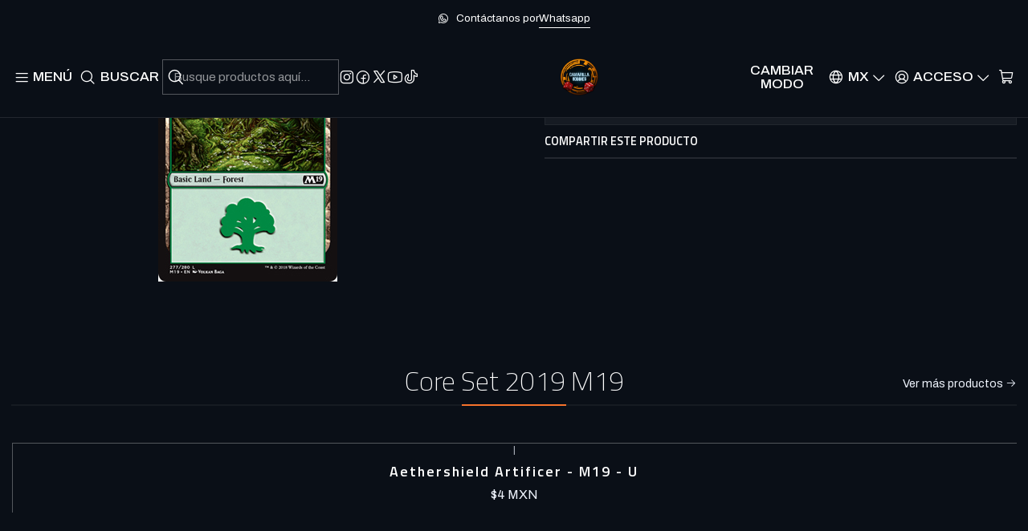

--- FILE ---
content_type: text/html; charset=utf-8
request_url: https://www.camarillahobbies.com/m19-277
body_size: 54173
content:






<!doctype html>

<html class="no-js" lang="es-MX" xmlns="http://www.w3.org/1999/xhtml">
  <head>
    

    <meta charset="UTF-8">
    <meta name="viewport" content="width=device-width, initial-scale=1.0">
    <title>Forest 277 - M19 - L</title>
    <meta name="description" content="Camarilla Hobbies">
    <meta name="robots" content="follow, all">

    <link rel="preconnect" href="https://images.jumpseller.com">
    <link rel="preconnect" href="https://cdnx.jumpseller.com">
    <link rel="preconnect" href="https://assets.jumpseller.com">
    <link rel="preconnect" href="https://files.jumpseller.com">
    <link rel="preconnect" href="https://fonts.googleapis.com">
    <link rel="preconnect" href="https://fonts.gstatic.com" crossorigin>

    

<!-- Facebook Meta tags for Product -->
<meta property="fb:app_id" content="283643215104248">

    <meta property="og:id" content="1969892">
    <meta property="og:title" content="Forest 277 - M19 - L ">
    <meta property="og:type" content="product">
    
      
        <meta property="og:image" content="https://cdnx.jumpseller.com/alfonso-dumas/image/3706120/resize/1200/630?1556167959">
      

    

    

    <meta property="product:is_product_shareable" content="1">

    
      <meta property="product:original_price:amount" content="4.0">
      <meta property="product:price:amount" content="4.0">
      
        <meta property="product:availability" content="oos">
      
    

    <meta property="product:original_price:currency" content="MXN">
    <meta property="product:price:currency" content="MXN">
  

<meta property="og:description" content="">
<meta property="og:url" content="https://www.camarillahobbies.com/m19-277">
<meta property="og:site_name" content="Camarilla Hobbies">
<meta name="twitter:card" content="summary">


  <meta property="og:locale" content="es_MX">

  <meta property="og:locale:alternate" content="en">



    
      <link rel="alternate" 
          hreflang="es-MX"
         href="https://www.camarillahobbies.com/m19-277">
    
      <link rel="alternate" 
          hreflang="en"
         href="https://www.camarillahobbies.com/en/m19-277">
    

    <link rel="canonical" href="https://www.camarillahobbies.com/m19-277">

    
    <link rel="apple-touch-icon" type="image/x-icon" href="https://cdnx.jumpseller.com/alfonso-dumas/image/33037889/resize/57/57?1678484560" sizes="57x57">
    <link rel="apple-touch-icon" type="image/x-icon" href="https://cdnx.jumpseller.com/alfonso-dumas/image/33037889/resize/60/60?1678484560" sizes="60x60">
    <link rel="apple-touch-icon" type="image/x-icon" href="https://cdnx.jumpseller.com/alfonso-dumas/image/33037889/resize/72/72?1678484560" sizes="72x72">
    <link rel="apple-touch-icon" type="image/x-icon" href="https://cdnx.jumpseller.com/alfonso-dumas/image/33037889/resize/76/76?1678484560" sizes="76x76">
    <link rel="apple-touch-icon" type="image/x-icon" href="https://cdnx.jumpseller.com/alfonso-dumas/image/33037889/resize/114/114?1678484560" sizes="114x114">
    <link rel="apple-touch-icon" type="image/x-icon" href="https://cdnx.jumpseller.com/alfonso-dumas/image/33037889/resize/120/120?1678484560" sizes="120x120">
    <link rel="apple-touch-icon" type="image/x-icon" href="https://cdnx.jumpseller.com/alfonso-dumas/image/33037889/resize/144/144?1678484560" sizes="144x144">
    <link rel="apple-touch-icon" type="image/x-icon" href="https://cdnx.jumpseller.com/alfonso-dumas/image/33037889/resize/152/152?1678484560" sizes="152x152">

    <link rel="icon" type="image/png" href="https://cdnx.jumpseller.com/alfonso-dumas/image/33037889/resize/196/196?1678484560" sizes="196x196">
    <link rel="icon" type="image/png" href="https://cdnx.jumpseller.com/alfonso-dumas/image/33037889/resize/160/160?1678484560" sizes="160x160">
    <link rel="icon" type="image/png" href="https://cdnx.jumpseller.com/alfonso-dumas/image/33037889/resize/96/96?1678484560" sizes="96x96">
    <link rel="icon" type="image/png" href="https://cdnx.jumpseller.com/alfonso-dumas/image/33037889/resize/32/32?1678484560" sizes="32x32">
    <link rel="icon" type="image/png" href="https://cdnx.jumpseller.com/alfonso-dumas/image/33037889/resize/16/16?1678484560" sizes="16x16">

  <meta name="msapplication-TileColor" content="#95b200">
  <meta name="theme-color" content="#ffffff">



    <!-- jQuery -->
    <script src="https://cdnjs.cloudflare.com/ajax/libs/jquery/3.7.1/jquery.min.js" integrity="sha384-1H217gwSVyLSIfaLxHbE7dRb3v4mYCKbpQvzx0cegeju1MVsGrX5xXxAvs/HgeFs" crossorigin="anonymous" defer></script>

    <!-- Bootstrap -->
    <link rel="stylesheet" href="https://cdn.jsdelivr.net/npm/bootstrap@5.3.3/dist/css/bootstrap.min.css" integrity="sha384-QWTKZyjpPEjISv5WaRU9OFeRpok6YctnYmDr5pNlyT2bRjXh0JMhjY6hW+ALEwIH" crossorigin="anonymous" >

    <!-- Youtube-Background -->
    <script src="https://unpkg.com/youtube-background@1.1.8/jquery.youtube-background.min.js" integrity="sha384-/YXvVTPXDERZ0NZwmcXGCk5XwLkUALrlDB/GCXAmBu1WzubZeTTJDQBPlLD5JMKT" crossorigin="anonymous" defer></script>

    

    
      <!-- Swiper -->
      <link rel="stylesheet" href="https://cdn.jsdelivr.net/npm/swiper@11.2.7/swiper-bundle.min.css" integrity="sha384-BcvoXlBGZGOz275v0qWNyMLPkNeRLVmehEWtJzEAPL2fzOThyIiV5fhg1uAM20/B" crossorigin="anonymous" >
      <script src="https://cdn.jsdelivr.net/npm/swiper@11.2.7/swiper-bundle.min.js" integrity="sha384-hxqIvJQNSO0jsMWIgfNvs1+zhywbaDMqS9H+bHRTE7C/3RNfuSZpqhbK1dsJzhZs" crossorigin="anonymous" defer></script>
    

    <script type="application/ld+json">
  [
    {
      "@context": "https://schema.org",
      "@type": "BreadcrumbList",
      "itemListElement": [
        
          {
          "@type": "ListItem",
          "position": 1,
          "item": {
          "name": "Inicio",
          "@id": "/"
          }
          }
          ,
        
          {
          "@type": "ListItem",
          "position": 2,
          "item": {
          "name": "Magic the gathering",
          "@id": "/magic-the-gathering"
          }
          }
          ,
        
          {
          "@type": "ListItem",
          "position": 3,
          "item": {
          "name": "MTG - Cartas Sueltas",
          "@id": "/mtg-cartas-sueltas"
          }
          }
          ,
        
          {
          "@type": "ListItem",
          "position": 4,
          "item": {
          "name": "Core Set 2019 M19",
          "@id": "/mtg-cartas-sueltas/core-set-2019"
          }
          }
          ,
        
          {
          "@type": "ListItem",
          "position": 5,
          "item": {
          "name": "Forest 277 - M19 - L "
          }
          }
          
        
      ]
    },
    {
      "@context": "https://schema.org/"
      ,
        "@type": "Product",
        "name": "Forest 277 - M19 - L ",
        "url": "https://www.camarillahobbies.com/m19-277",
        "itemCondition": "https://schema.org/NewCondition",
        
        "image": "https://cdnx.jumpseller.com/alfonso-dumas/image/3706120/Forest277.jpg?1556167959",
        
        "description": "",
        
        
        
          "category": "Magic the gathering",
        
        "offers": {
          
            "@type": "Offer",
            "itemCondition": "https://schema.org/NewCondition",
            
            "availability": "https://schema.org/OutOfStock",
            
            
              
            
            "price": "4.0",
          
          "priceCurrency": "MXN",
          "seller": {
            "@type": "Organization",
            "name": "Camarilla Hobbies"
          },
          "url": "https://www.camarillahobbies.com/m19-277",
          "shippingDetails": [
            {
            "@type": "OfferShippingDetails",
            "shippingDestination": [
            
            {
              "@type": "DefinedRegion",
              "addressCountry": "AF"
            },
            
            {
              "@type": "DefinedRegion",
              "addressCountry": "AL"
            },
            
            {
              "@type": "DefinedRegion",
              "addressCountry": "DE"
            },
            
            {
              "@type": "DefinedRegion",
              "addressCountry": "AD"
            },
            
            {
              "@type": "DefinedRegion",
              "addressCountry": "AO"
            },
            
            {
              "@type": "DefinedRegion",
              "addressCountry": "AI"
            },
            
            {
              "@type": "DefinedRegion",
              "addressCountry": "AQ"
            },
            
            {
              "@type": "DefinedRegion",
              "addressCountry": "AG"
            },
            
            {
              "@type": "DefinedRegion",
              "addressCountry": "SA"
            },
            
            {
              "@type": "DefinedRegion",
              "addressCountry": "DZ"
            },
            
            {
              "@type": "DefinedRegion",
              "addressCountry": "AR"
            },
            
            {
              "@type": "DefinedRegion",
              "addressCountry": "AM"
            },
            
            {
              "@type": "DefinedRegion",
              "addressCountry": "AW"
            },
            
            {
              "@type": "DefinedRegion",
              "addressCountry": "AU"
            },
            
            {
              "@type": "DefinedRegion",
              "addressCountry": "AT"
            },
            
            {
              "@type": "DefinedRegion",
              "addressCountry": "AZ"
            },
            
            {
              "@type": "DefinedRegion",
              "addressCountry": "BS"
            },
            
            {
              "@type": "DefinedRegion",
              "addressCountry": "BD"
            },
            
            {
              "@type": "DefinedRegion",
              "addressCountry": "BB"
            },
            
            {
              "@type": "DefinedRegion",
              "addressCountry": "BH"
            },
            
            {
              "@type": "DefinedRegion",
              "addressCountry": "BE"
            },
            
            {
              "@type": "DefinedRegion",
              "addressCountry": "BZ"
            },
            
            {
              "@type": "DefinedRegion",
              "addressCountry": "BJ"
            },
            
            {
              "@type": "DefinedRegion",
              "addressCountry": "BY"
            },
            
            {
              "@type": "DefinedRegion",
              "addressCountry": "MM"
            },
            
            {
              "@type": "DefinedRegion",
              "addressCountry": "BO"
            },
            
            {
              "@type": "DefinedRegion",
              "addressCountry": "BA"
            },
            
            {
              "@type": "DefinedRegion",
              "addressCountry": "BW"
            },
            
            {
              "@type": "DefinedRegion",
              "addressCountry": "BR"
            },
            
            {
              "@type": "DefinedRegion",
              "addressCountry": "BN"
            },
            
            {
              "@type": "DefinedRegion",
              "addressCountry": "BG"
            },
            
            {
              "@type": "DefinedRegion",
              "addressCountry": "BF"
            },
            
            {
              "@type": "DefinedRegion",
              "addressCountry": "BI"
            },
            
            {
              "@type": "DefinedRegion",
              "addressCountry": "BT"
            },
            
            {
              "@type": "DefinedRegion",
              "addressCountry": "CV"
            },
            
            {
              "@type": "DefinedRegion",
              "addressCountry": "KH"
            },
            
            {
              "@type": "DefinedRegion",
              "addressCountry": "CM"
            },
            
            {
              "@type": "DefinedRegion",
              "addressCountry": "CA"
            },
            
            {
              "@type": "DefinedRegion",
              "addressCountry": "QA"
            },
            
            {
              "@type": "DefinedRegion",
              "addressCountry": "TD"
            },
            
            {
              "@type": "DefinedRegion",
              "addressCountry": "CZ"
            },
            
            {
              "@type": "DefinedRegion",
              "addressCountry": "CL"
            },
            
            {
              "@type": "DefinedRegion",
              "addressCountry": "CN"
            },
            
            {
              "@type": "DefinedRegion",
              "addressCountry": "CY"
            },
            
            {
              "@type": "DefinedRegion",
              "addressCountry": "CO"
            },
            
            {
              "@type": "DefinedRegion",
              "addressCountry": "KM"
            },
            
            {
              "@type": "DefinedRegion",
              "addressCountry": "CG"
            },
            
            {
              "@type": "DefinedRegion",
              "addressCountry": "CD"
            },
            
            {
              "@type": "DefinedRegion",
              "addressCountry": "KP"
            },
            
            {
              "@type": "DefinedRegion",
              "addressCountry": "KR"
            },
            
            {
              "@type": "DefinedRegion",
              "addressCountry": "CR"
            },
            
            {
              "@type": "DefinedRegion",
              "addressCountry": "CI"
            },
            
            {
              "@type": "DefinedRegion",
              "addressCountry": "HR"
            },
            
            {
              "@type": "DefinedRegion",
              "addressCountry": "CU"
            },
            
            {
              "@type": "DefinedRegion",
              "addressCountry": "CW"
            },
            
            {
              "@type": "DefinedRegion",
              "addressCountry": "DK"
            },
            
            {
              "@type": "DefinedRegion",
              "addressCountry": "DM"
            },
            
            {
              "@type": "DefinedRegion",
              "addressCountry": "EC"
            },
            
            {
              "@type": "DefinedRegion",
              "addressCountry": "EG"
            },
            
            {
              "@type": "DefinedRegion",
              "addressCountry": "SV"
            },
            
            {
              "@type": "DefinedRegion",
              "addressCountry": "AE"
            },
            
            {
              "@type": "DefinedRegion",
              "addressCountry": "ER"
            },
            
            {
              "@type": "DefinedRegion",
              "addressCountry": "SK"
            },
            
            {
              "@type": "DefinedRegion",
              "addressCountry": "SI"
            },
            
            {
              "@type": "DefinedRegion",
              "addressCountry": "ES"
            },
            
            {
              "@type": "DefinedRegion",
              "addressCountry": "US"
            },
            
            {
              "@type": "DefinedRegion",
              "addressCountry": "EE"
            },
            
            {
              "@type": "DefinedRegion",
              "addressCountry": "SZ"
            },
            
            {
              "@type": "DefinedRegion",
              "addressCountry": "ET"
            },
            
            {
              "@type": "DefinedRegion",
              "addressCountry": "RU"
            },
            
            {
              "@type": "DefinedRegion",
              "addressCountry": "PH"
            },
            
            {
              "@type": "DefinedRegion",
              "addressCountry": "FI"
            },
            
            {
              "@type": "DefinedRegion",
              "addressCountry": "FJ"
            },
            
            {
              "@type": "DefinedRegion",
              "addressCountry": "FR"
            },
            
            {
              "@type": "DefinedRegion",
              "addressCountry": "GA"
            },
            
            {
              "@type": "DefinedRegion",
              "addressCountry": "GM"
            },
            
            {
              "@type": "DefinedRegion",
              "addressCountry": "GE"
            },
            
            {
              "@type": "DefinedRegion",
              "addressCountry": "GH"
            },
            
            {
              "@type": "DefinedRegion",
              "addressCountry": "GI"
            },
            
            {
              "@type": "DefinedRegion",
              "addressCountry": "GD"
            },
            
            {
              "@type": "DefinedRegion",
              "addressCountry": "GR"
            },
            
            {
              "@type": "DefinedRegion",
              "addressCountry": "GL"
            },
            
            {
              "@type": "DefinedRegion",
              "addressCountry": "GP"
            },
            
            {
              "@type": "DefinedRegion",
              "addressCountry": "GU"
            },
            
            {
              "@type": "DefinedRegion",
              "addressCountry": "GT"
            },
            
            {
              "@type": "DefinedRegion",
              "addressCountry": "GF"
            },
            
            {
              "@type": "DefinedRegion",
              "addressCountry": "GG"
            },
            
            {
              "@type": "DefinedRegion",
              "addressCountry": "GN"
            },
            
            {
              "@type": "DefinedRegion",
              "addressCountry": "GQ"
            },
            
            {
              "@type": "DefinedRegion",
              "addressCountry": "GW"
            },
            
            {
              "@type": "DefinedRegion",
              "addressCountry": "GY"
            },
            
            {
              "@type": "DefinedRegion",
              "addressCountry": "HT"
            },
            
            {
              "@type": "DefinedRegion",
              "addressCountry": "HN"
            },
            
            {
              "@type": "DefinedRegion",
              "addressCountry": "HK"
            },
            
            {
              "@type": "DefinedRegion",
              "addressCountry": "HU"
            },
            
            {
              "@type": "DefinedRegion",
              "addressCountry": "IN"
            },
            
            {
              "@type": "DefinedRegion",
              "addressCountry": "ID"
            },
            
            {
              "@type": "DefinedRegion",
              "addressCountry": "IQ"
            },
            
            {
              "@type": "DefinedRegion",
              "addressCountry": "IR"
            },
            
            {
              "@type": "DefinedRegion",
              "addressCountry": "IE"
            },
            
            {
              "@type": "DefinedRegion",
              "addressCountry": "BV"
            },
            
            {
              "@type": "DefinedRegion",
              "addressCountry": "NF"
            },
            
            {
              "@type": "DefinedRegion",
              "addressCountry": "IM"
            },
            
            {
              "@type": "DefinedRegion",
              "addressCountry": "CX"
            },
            
            {
              "@type": "DefinedRegion",
              "addressCountry": "SX"
            },
            
            {
              "@type": "DefinedRegion",
              "addressCountry": "IS"
            },
            
            {
              "@type": "DefinedRegion",
              "addressCountry": "AX"
            },
            
            {
              "@type": "DefinedRegion",
              "addressCountry": "BQ"
            },
            
            {
              "@type": "DefinedRegion",
              "addressCountry": "BM"
            },
            
            {
              "@type": "DefinedRegion",
              "addressCountry": "KY"
            },
            
            {
              "@type": "DefinedRegion",
              "addressCountry": "CC"
            },
            
            {
              "@type": "DefinedRegion",
              "addressCountry": "CK"
            },
            
            {
              "@type": "DefinedRegion",
              "addressCountry": "FK"
            },
            
            {
              "@type": "DefinedRegion",
              "addressCountry": "FO"
            },
            
            {
              "@type": "DefinedRegion",
              "addressCountry": "GS"
            },
            
            {
              "@type": "DefinedRegion",
              "addressCountry": "HM"
            },
            
            {
              "@type": "DefinedRegion",
              "addressCountry": "MV"
            },
            
            {
              "@type": "DefinedRegion",
              "addressCountry": "MP"
            },
            
            {
              "@type": "DefinedRegion",
              "addressCountry": "MH"
            },
            
            {
              "@type": "DefinedRegion",
              "addressCountry": "SB"
            },
            
            {
              "@type": "DefinedRegion",
              "addressCountry": "TC"
            },
            
            {
              "@type": "DefinedRegion",
              "addressCountry": "UM"
            },
            
            {
              "@type": "DefinedRegion",
              "addressCountry": "VG"
            },
            
            {
              "@type": "DefinedRegion",
              "addressCountry": "VI"
            },
            
            {
              "@type": "DefinedRegion",
              "addressCountry": "IL"
            },
            
            {
              "@type": "DefinedRegion",
              "addressCountry": "IT"
            },
            
            {
              "@type": "DefinedRegion",
              "addressCountry": "JM"
            },
            
            {
              "@type": "DefinedRegion",
              "addressCountry": "JP"
            },
            
            {
              "@type": "DefinedRegion",
              "addressCountry": "JE"
            },
            
            {
              "@type": "DefinedRegion",
              "addressCountry": "JO"
            },
            
            {
              "@type": "DefinedRegion",
              "addressCountry": "KZ"
            },
            
            {
              "@type": "DefinedRegion",
              "addressCountry": "KE"
            },
            
            {
              "@type": "DefinedRegion",
              "addressCountry": "KG"
            },
            
            {
              "@type": "DefinedRegion",
              "addressCountry": "KI"
            },
            
            {
              "@type": "DefinedRegion",
              "addressCountry": "XK"
            },
            
            {
              "@type": "DefinedRegion",
              "addressCountry": "KW"
            },
            
            {
              "@type": "DefinedRegion",
              "addressCountry": "LS"
            },
            
            {
              "@type": "DefinedRegion",
              "addressCountry": "LV"
            },
            
            {
              "@type": "DefinedRegion",
              "addressCountry": "LB"
            },
            
            {
              "@type": "DefinedRegion",
              "addressCountry": "LR"
            },
            
            {
              "@type": "DefinedRegion",
              "addressCountry": "LY"
            },
            
            {
              "@type": "DefinedRegion",
              "addressCountry": "LI"
            },
            
            {
              "@type": "DefinedRegion",
              "addressCountry": "LT"
            },
            
            {
              "@type": "DefinedRegion",
              "addressCountry": "LU"
            },
            
            {
              "@type": "DefinedRegion",
              "addressCountry": "MO"
            },
            
            {
              "@type": "DefinedRegion",
              "addressCountry": "MK"
            },
            
            {
              "@type": "DefinedRegion",
              "addressCountry": "MG"
            },
            
            {
              "@type": "DefinedRegion",
              "addressCountry": "MY"
            },
            
            {
              "@type": "DefinedRegion",
              "addressCountry": "MW"
            },
            
            {
              "@type": "DefinedRegion",
              "addressCountry": "ML"
            },
            
            {
              "@type": "DefinedRegion",
              "addressCountry": "MT"
            },
            
            {
              "@type": "DefinedRegion",
              "addressCountry": "MA"
            },
            
            {
              "@type": "DefinedRegion",
              "addressCountry": "MQ"
            },
            
            {
              "@type": "DefinedRegion",
              "addressCountry": "MU"
            },
            
            {
              "@type": "DefinedRegion",
              "addressCountry": "MR"
            },
            
            {
              "@type": "DefinedRegion",
              "addressCountry": "YT"
            },
            
            {
              "@type": "DefinedRegion",
              "addressCountry": "MX"
            },
            
            {
              "@type": "DefinedRegion",
              "addressCountry": "FM"
            },
            
            {
              "@type": "DefinedRegion",
              "addressCountry": "MD"
            },
            
            {
              "@type": "DefinedRegion",
              "addressCountry": "MC"
            },
            
            {
              "@type": "DefinedRegion",
              "addressCountry": "MN"
            },
            
            {
              "@type": "DefinedRegion",
              "addressCountry": "ME"
            },
            
            {
              "@type": "DefinedRegion",
              "addressCountry": "MS"
            },
            
            {
              "@type": "DefinedRegion",
              "addressCountry": "MZ"
            },
            
            {
              "@type": "DefinedRegion",
              "addressCountry": "NA"
            },
            
            {
              "@type": "DefinedRegion",
              "addressCountry": "NR"
            },
            
            {
              "@type": "DefinedRegion",
              "addressCountry": "NP"
            },
            
            {
              "@type": "DefinedRegion",
              "addressCountry": "NI"
            },
            
            {
              "@type": "DefinedRegion",
              "addressCountry": "NE"
            },
            
            {
              "@type": "DefinedRegion",
              "addressCountry": "NG"
            },
            
            {
              "@type": "DefinedRegion",
              "addressCountry": "NU"
            },
            
            {
              "@type": "DefinedRegion",
              "addressCountry": "NO"
            },
            
            {
              "@type": "DefinedRegion",
              "addressCountry": "NC"
            },
            
            {
              "@type": "DefinedRegion",
              "addressCountry": "NZ"
            },
            
            {
              "@type": "DefinedRegion",
              "addressCountry": "OM"
            },
            
            {
              "@type": "DefinedRegion",
              "addressCountry": "NL"
            },
            
            {
              "@type": "DefinedRegion",
              "addressCountry": "PK"
            },
            
            {
              "@type": "DefinedRegion",
              "addressCountry": "PW"
            },
            
            {
              "@type": "DefinedRegion",
              "addressCountry": "PS"
            },
            
            {
              "@type": "DefinedRegion",
              "addressCountry": "PA"
            },
            
            {
              "@type": "DefinedRegion",
              "addressCountry": "PG"
            },
            
            {
              "@type": "DefinedRegion",
              "addressCountry": "PY"
            },
            
            {
              "@type": "DefinedRegion",
              "addressCountry": "PE"
            },
            
            {
              "@type": "DefinedRegion",
              "addressCountry": "PN"
            },
            
            {
              "@type": "DefinedRegion",
              "addressCountry": "PF"
            },
            
            {
              "@type": "DefinedRegion",
              "addressCountry": "PL"
            },
            
            {
              "@type": "DefinedRegion",
              "addressCountry": "PT"
            },
            
            {
              "@type": "DefinedRegion",
              "addressCountry": "PR"
            },
            
            {
              "@type": "DefinedRegion",
              "addressCountry": "GB"
            },
            
            {
              "@type": "DefinedRegion",
              "addressCountry": "CF"
            },
            
            {
              "@type": "DefinedRegion",
              "addressCountry": "LA"
            },
            
            {
              "@type": "DefinedRegion",
              "addressCountry": "DO"
            },
            
            {
              "@type": "DefinedRegion",
              "addressCountry": "SY"
            },
            
            {
              "@type": "DefinedRegion",
              "addressCountry": "RE"
            },
            
            {
              "@type": "DefinedRegion",
              "addressCountry": "RW"
            },
            
            {
              "@type": "DefinedRegion",
              "addressCountry": "RO"
            },
            
            {
              "@type": "DefinedRegion",
              "addressCountry": "EH"
            },
            
            {
              "@type": "DefinedRegion",
              "addressCountry": "WS"
            },
            
            {
              "@type": "DefinedRegion",
              "addressCountry": "AS"
            },
            
            {
              "@type": "DefinedRegion",
              "addressCountry": "BL"
            },
            
            {
              "@type": "DefinedRegion",
              "addressCountry": "KN"
            },
            
            {
              "@type": "DefinedRegion",
              "addressCountry": "SM"
            },
            
            {
              "@type": "DefinedRegion",
              "addressCountry": "MF"
            },
            
            {
              "@type": "DefinedRegion",
              "addressCountry": "PM"
            },
            
            {
              "@type": "DefinedRegion",
              "addressCountry": "VC"
            },
            
            {
              "@type": "DefinedRegion",
              "addressCountry": "SH"
            },
            
            {
              "@type": "DefinedRegion",
              "addressCountry": "LC"
            },
            
            {
              "@type": "DefinedRegion",
              "addressCountry": "VA"
            },
            
            {
              "@type": "DefinedRegion",
              "addressCountry": "ST"
            },
            
            {
              "@type": "DefinedRegion",
              "addressCountry": "SN"
            },
            
            {
              "@type": "DefinedRegion",
              "addressCountry": "RS"
            },
            
            {
              "@type": "DefinedRegion",
              "addressCountry": "SC"
            },
            
            {
              "@type": "DefinedRegion",
              "addressCountry": "SL"
            },
            
            {
              "@type": "DefinedRegion",
              "addressCountry": "SG"
            },
            
            {
              "@type": "DefinedRegion",
              "addressCountry": "SO"
            },
            
            {
              "@type": "DefinedRegion",
              "addressCountry": "LK"
            },
            
            {
              "@type": "DefinedRegion",
              "addressCountry": "ZA"
            },
            
            {
              "@type": "DefinedRegion",
              "addressCountry": "SD"
            },
            
            {
              "@type": "DefinedRegion",
              "addressCountry": "SS"
            },
            
            {
              "@type": "DefinedRegion",
              "addressCountry": "SE"
            },
            
            {
              "@type": "DefinedRegion",
              "addressCountry": "CH"
            },
            
            {
              "@type": "DefinedRegion",
              "addressCountry": "SR"
            },
            
            {
              "@type": "DefinedRegion",
              "addressCountry": "SJ"
            },
            
            {
              "@type": "DefinedRegion",
              "addressCountry": "TH"
            },
            
            {
              "@type": "DefinedRegion",
              "addressCountry": "TW"
            },
            
            {
              "@type": "DefinedRegion",
              "addressCountry": "TZ"
            },
            
            {
              "@type": "DefinedRegion",
              "addressCountry": "TJ"
            },
            
            {
              "@type": "DefinedRegion",
              "addressCountry": "IO"
            },
            
            {
              "@type": "DefinedRegion",
              "addressCountry": "TF"
            },
            
            {
              "@type": "DefinedRegion",
              "addressCountry": "TL"
            },
            
            {
              "@type": "DefinedRegion",
              "addressCountry": "TG"
            },
            
            {
              "@type": "DefinedRegion",
              "addressCountry": "TK"
            },
            
            {
              "@type": "DefinedRegion",
              "addressCountry": "TO"
            },
            
            {
              "@type": "DefinedRegion",
              "addressCountry": "TT"
            },
            
            {
              "@type": "DefinedRegion",
              "addressCountry": "TN"
            },
            
            {
              "@type": "DefinedRegion",
              "addressCountry": "TM"
            },
            
            {
              "@type": "DefinedRegion",
              "addressCountry": "TR"
            },
            
            {
              "@type": "DefinedRegion",
              "addressCountry": "TV"
            },
            
            {
              "@type": "DefinedRegion",
              "addressCountry": "UA"
            },
            
            {
              "@type": "DefinedRegion",
              "addressCountry": "UG"
            },
            
            {
              "@type": "DefinedRegion",
              "addressCountry": "UY"
            },
            
            {
              "@type": "DefinedRegion",
              "addressCountry": "UZ"
            },
            
            {
              "@type": "DefinedRegion",
              "addressCountry": "VU"
            },
            
            {
              "@type": "DefinedRegion",
              "addressCountry": "VE"
            },
            
            {
              "@type": "DefinedRegion",
              "addressCountry": "VN"
            },
            
            {
              "@type": "DefinedRegion",
              "addressCountry": "WF"
            },
            
            {
              "@type": "DefinedRegion",
              "addressCountry": "YE"
            },
            
            {
              "@type": "DefinedRegion",
              "addressCountry": "DJ"
            },
            
            {
              "@type": "DefinedRegion",
              "addressCountry": "ZM"
            },
            
            {
              "@type": "DefinedRegion",
              "addressCountry": "ZW"
            }
            ]
            }
          ]
        }
      
    }
  ]
</script>


    <style type="text/css" data-js-stylesheet="layout">
      
      
      
      

      
      
      
      
      
        @import url('https://fonts.googleapis.com/css2?family=Titillium+Web:ital,wght@0,100;0,200;0,300;0,400;0,500;0,600;0,700;0,800;1,100;1,200;1,300;1,400;1,500;1,600;1,700;1,800&family=Archivo:ital,wght@0,100;0,200;0,300;0,400;0,500;0,600;0,700;0,800;1,100;1,200;1,300;1,400;1,500;1,600;1,700;1,800&family=Adamina:ital,wght@0,100;0,200;0,300;0,400;0,500;0,600;0,700;0,800;1,100;1,200;1,300;1,400;1,500;1,600;1,700;1,800&family=Poppins:ital,wght@0,100;0,200;0,300;0,400;0,500;0,600;0,700;0,800;1,100;1,200;1,300;1,400;1,500;1,600;1,700;1,800&display=swap');
      

      @import url('https://unpkg.com/@phosphor-icons/web@2.1.1/src/regular/style.css');
      

      :root {
        --theme-icon-style: var(--icon-style-regular);
        --font-main: Titillium Web, sans-serif;
        --font-secondary: Archivo, sans-serif;
        --font-store-name: Adamina, serif;
        --font-buttons: Poppins, sans-serif;
        --font-base-size: 17px;
        --subtitle-size-desktop-number: 0.4;
        --subtitle-size-mobile-number: 0.3;
        
          --title-size-desktop: var(--title-size-medium-desktop);
          --title-size-mobile: var(--title-size-medium-mobile);
          --subtitle-size-desktop: calc(var(--title-size-desktop) * var(--subtitle-size-desktop-number));
          --subtitle-size-mobile: calc(var(--title-size-mobile) * var(--subtitle-size-mobile-number));
        
        --title-weight: 200;
        --title-spacing: 12px;
        --title-text-transform: uppercase;
        
          --description-size-desktop: var(--description-size-medium-desktop);
          --description-size-mobile: var(--description-size-medium-mobile);
        
        --subtitle-weight: 400;
        --subtitle-spacing: 4px;
        --subtitle-text-transform: uppercase;
        --store-name-size-desktop: var(--store-name-desktop-medium);
        --store-name-size-mobile: var(--store-name-mobile-medium);
        --store-name-weight: 400;

        
            --radius-style: 0px;
            --radius-style-adapt: 0px;
            --radius-style-inner: 0px;
            --pb-radius-style: 0px;
            --pb-radius-style-inner: 0px;
            --article-block-radius-style: 0px;
            --article-block-radius-style-adapt: 0px;
          

        
            --button-style: 0px;
          
        --button-transform: inherit;

        
          --theme-section-padding: var(--theme-section-padding-medium);
          --theme-block-padding: var(--theme-block-padding-medium);
          --section-content-margin: calc(-1 * var(--theme-block-padding));
          --section-content-padding: var(--theme-block-padding);
          --theme-block-wrapper-gap: calc(var(--theme-block-padding) * 2);
        
        --theme-block-padding-inner: calc(var(--font-base-size) * 0.75);

        --theme-border-style: solid;
        --theme-border-thickness: 1px;
        --theme-button-hover-size: 2px;

        --button-font-size-desktop: 15px;
        --button-font-size-mobile: 14px;

        --theme-heading-underline-thickness-desktop: 2px;
        --theme-heading-underline-thickness-mobile: 2px;
        --theme-heading-underline-width-desktop: 130px;
        --theme-heading-underline-width-mobile: 130px;

        --cart-header-logo-height-desktop: 50px;
        --cart-header-logo-height-mobile: 40px;

        
            --pb-padding: calc(var(--font-base-size) * 0.625);
          
        --pb-alignment: center;
        
          --pb-font-size-desktop: calc(var(--font-base-size) * 1);
          --pb-font-size-mobile: calc(var(--font-base-size) * 1);
        
        --pb-name-weight: 600;
        --pb-name-spacing: 2px;
        --pb-name-text-transform: initial;
        
          --pb-labels-font-size-desktop: 21px;
          --pb-labels-font-size-mobile: 14px;
        
        --pb-color-label-status-bg: #EDF2FB;
        --pb-color-label-status-text: #000000;
        --pb-color-label-status-border: rgba(0, 0, 0, 0.1);
        --pb-color-label-new-bg: #C0750D;
        --pb-color-label-new-text: #FFFFFF;
        --pb-image-dimension: var(--aspect-ratio-portrait);
        
            --pb-colors-style-outer: 20px;
            --pb-colors-style-inner: 20px;
          
        
          --pb-colors-size-desktop: 20px;
          --pb-colors-size-mobile: 16px;
        
        
          --pb-actions-font-size-desktop: calc(var(--pb-font-size-desktop) * 2.5);
          --pb-actions-font-size-mobile: calc(var(--pb-font-size-mobile) * 2);
        
        --pb-card-border-opacity: 0.3;

        
            --article-block-content-padding: calc(var(--font-base-size) * 0.625);
          
        
          --article-block-font-size-desktop: calc(var(--font-base-size) * 1.3125);
          --article-block-font-size-mobile: calc(var(--font-base-size) * 1.125);
          --article-block-line-height: var(--font-base-line-height);
          --article-block-line-height-excerpt: calc(var(--article-block-line-height) * 0.8);
        
        --article-block-title-weight: 400;
        --article-block-title-spacing: 0px;
        --article-block-title-transform: initial;
        --article-block-border-opacity: 0.1;

        --store-whatsapp-spacing: 1rem;
        --store-whatsapp-color-icon: #FFFFFF;
        --store-whatsapp-color-bg: #25D366;
        --store-whatsapp-color-bg-hover: #128C7E;
        --store-whatsapp-color-message-text: #000000;
        --store-whatsapp-color-message-bg: #FFFFFF;
        --store-whatsapp-color-message-shadow: rgba(0, 0, 0, 0.2);

        --av-popup-color-bg: #FFFFFF;
        --av-popup-color-text: #222222;
        --av-popup-color-button-accept-bg: #329B4F;
        --av-popup-color-button-accept-text: #FFFFFF;
        --av-popup-color-button-reject-bg: #DC2D13;
        --av-popup-color-button-reject-text: #FFFFFF;

        --breadcrumbs-margin-top: 8px;
        --breadcrumbs-margin-bottom: 8px;
        --breadcrumbs-alignment-desktop: center;
        --breadcrumbs-alignment-mobile: center;

        --color-discount: #D2040F;
        --color-discount-text: #FFFFFF;
        --color-ratings: #FF9F1C;
        --color-additional-icon: #000000;
        --color-additional-icon-active: #ED0914;
        --color-additional-background: #FFFFFF;
        --color-additional-border: rgba(0, 0, 0, 0.1);

        --carousel-nav-size: 20px;

        --theme-pb-image-transition: var(--theme-image-overlap);
        --theme-pb-image-transition-hover: var(--theme-image-overlap-hover);

        --mapping-marker-position-top: 10%;
        --mapping-marker-position-left: 10%;
        --mapping-marker-position-top-mobile: 10%;
        --mapping-marker-position-left-mobile: 10%;
        --mapping-marker-size-small-desktop: calc(var(--font-base-size) * 2); /* 32px */
        --mapping-marker-size-small-mobile: calc(var(--font-base-size) * 1.75); /* 28px */
        --mapping-marker-size-medium-desktop: calc(var(--font-base-size) * 2.5); /* 40px */
        --mapping-marker-size-medium-mobile: calc(var(--font-base-size) * 2.25); /* 36px */
        --mapping-marker-size-large-desktop: calc(var(--font-base-size) * 3); /* 48px */
        --mapping-marker-size-large-mobile: calc(var(--font-base-size) * 2.75); /* 44px */
        --mapping-marker-size-desktop: var(--mapping-marker-size-small-desktop);
        --mapping-marker-size-mobile: var(--mapping-marker-size-small-mobile);
        --mapping-marker-color-background: #FFFFFF;
        --mapping-marker-color-icon: #000000;
        --mapping-product-image-width: 70px;
        --mapping-product-image-height: 70px;
        --mapping-product-spacing: calc(var(--section-content-static-padding) * 1.25);
        --mapping-product-align-vertical: center;
      }

      
      .product-block,
      [data-bundle-color="default"] {
        --color-background: #0A0F17;
        --color-background-contrast: #FFFFFF;
        --color-background-contrast-op05: rgba(255, 255, 255, 0.05);
        --color-background-contrast-op3: rgba(255, 255, 255, 0.3);
        --color-background-contrast-op7: rgba(255, 255, 255, 0.7);
        --color-background-op0: rgba(10, 15, 23, 0.0);
        --color-main: #FFFFFF;
        --color-main-op05: rgba(255, 255, 255, 0.05);
        --color-main-op1: rgba(255, 255, 255, 0.1);
        --color-main-op2: rgba(255, 255, 255, 0.2);
        --color-main-op3: rgba(255, 255, 255, 0.3);
        --color-main-op5: rgba(255, 255, 255, 0.5);
        --color-main-op7: rgba(255, 255, 255, 0.7);
        --color-secondary: #EDF2FB;
        --color-secondary-op05: rgba(237, 242, 251, 0.05);
        --color-secondary-op1: rgba(237, 242, 251, 0.1);
        --color-secondary-op3: rgba(237, 242, 251, 0.3);
        --color-secondary-op7: rgba(237, 242, 251, 0.7);
        --color-links: #EFF3F8;
        --color-links-hover: #FFFFFF;
        --color-links-badge-hover: #ffffff;
        --color-links-contrast: #222222;
        --color-button-main-bg: #F56B21;
        --color-button-main-bg-hover: #f8945e;
        --color-button-main-text: #FFFFFF;
        --color-button-secondary-bg: #EFF3F8;
        --color-button-secondary-bg-hover: #ffffff;
        --color-button-secondary-text: #001233;
        --color-border: var(--color-main-op1);
        --color-selection-text: #222222;
        --color-overlay: #0A0F17;

        color: var(--color-main);
        background: var(--color-background);
      }
      
      
      [data-bundle-color="system-1"] {
        --color-background: #FAF1E5;
        --color-background-contrast: #222222;
        --color-background-contrast-op05: rgba(34, 34, 34, 0.05);
        --color-background-contrast-op3: rgba(34, 34, 34, 0.3);
        --color-background-contrast-op7: rgba(34, 34, 34, 0.7);
        --color-background-op0: rgba(250, 241, 229, 0.0);
        --color-main: #000000;
        --color-main-op05: rgba(0, 0, 0, 0.05);
        --color-main-op1: rgba(0, 0, 0, 0.1);
        --color-main-op2: rgba(0, 0, 0, 0.2);
        --color-main-op3: rgba(0, 0, 0, 0.3);
        --color-main-op5: rgba(0, 0, 0, 0.5);
        --color-main-op7: rgba(0, 0, 0, 0.7);
        --color-secondary: #403D39;
        --color-secondary-op05: rgba(64, 61, 57, 0.05);
        --color-secondary-op1: rgba(64, 61, 57, 0.1);
        --color-secondary-op3: rgba(64, 61, 57, 0.3);
        --color-secondary-op7: rgba(64, 61, 57, 0.7);
        --color-links: #EB5E28;
        --color-links-hover: #000000;
        --color-links-badge-hover: #ed6f3f;
        --color-links-contrast: #FFFFFF;
        --color-button-main-bg: #14213D;
        --color-button-main-bg-hover: #243b6d;
        --color-button-main-text: #FFFFFF;
        --color-button-secondary-bg: #F56B21;
        --color-button-secondary-bg-hover: #f8945e;
        --color-button-secondary-text: #FFFFFF;
        --color-border: var(--color-main-op1);
        --color-selection-text: #FFFFFF;
        --color-overlay: #FAF1E5;

        color: var(--color-main);
        background: var(--color-background);
      }
      
      
      [data-bundle-color="system-2"] {
        --color-background: #1C2735;
        --color-background-contrast: #FFFFFF;
        --color-background-contrast-op05: rgba(255, 255, 255, 0.05);
        --color-background-contrast-op3: rgba(255, 255, 255, 0.3);
        --color-background-contrast-op7: rgba(255, 255, 255, 0.7);
        --color-background-op0: rgba(28, 39, 53, 0.0);
        --color-main: #FFFFFF;
        --color-main-op05: rgba(255, 255, 255, 0.05);
        --color-main-op1: rgba(255, 255, 255, 0.1);
        --color-main-op2: rgba(255, 255, 255, 0.2);
        --color-main-op3: rgba(255, 255, 255, 0.3);
        --color-main-op5: rgba(255, 255, 255, 0.5);
        --color-main-op7: rgba(255, 255, 255, 0.7);
        --color-secondary: #EDF2FB;
        --color-secondary-op05: rgba(237, 242, 251, 0.05);
        --color-secondary-op1: rgba(237, 242, 251, 0.1);
        --color-secondary-op3: rgba(237, 242, 251, 0.3);
        --color-secondary-op7: rgba(237, 242, 251, 0.7);
        --color-links: #EDF2FB;
        --color-links-hover: #FFFFFF;
        --color-links-badge-hover: #ffffff;
        --color-links-contrast: #222222;
        --color-button-main-bg: #F56B21;
        --color-button-main-bg-hover: #f8945e;
        --color-button-main-text: #FFFFFF;
        --color-button-secondary-bg: #FFFFFF;
        --color-button-secondary-bg-hover: #ffffff;
        --color-button-secondary-text: #001233;
        --color-border: var(--color-main-op1);
        --color-selection-text: #222222;
        --color-overlay: #1C2735;

        color: var(--color-main);
        background: var(--color-background);
      }
      
      
      [data-bundle-color="system-3"] {
        --color-background: #0A0F17;
        --color-background-contrast: #FFFFFF;
        --color-background-contrast-op05: rgba(255, 255, 255, 0.05);
        --color-background-contrast-op3: rgba(255, 255, 255, 0.3);
        --color-background-contrast-op7: rgba(255, 255, 255, 0.7);
        --color-background-op0: rgba(10, 15, 23, 0.0);
        --color-main: #FFFFFF;
        --color-main-op05: rgba(255, 255, 255, 0.05);
        --color-main-op1: rgba(255, 255, 255, 0.1);
        --color-main-op2: rgba(255, 255, 255, 0.2);
        --color-main-op3: rgba(255, 255, 255, 0.3);
        --color-main-op5: rgba(255, 255, 255, 0.5);
        --color-main-op7: rgba(255, 255, 255, 0.7);
        --color-secondary: #EDF2FB;
        --color-secondary-op05: rgba(237, 242, 251, 0.05);
        --color-secondary-op1: rgba(237, 242, 251, 0.1);
        --color-secondary-op3: rgba(237, 242, 251, 0.3);
        --color-secondary-op7: rgba(237, 242, 251, 0.7);
        --color-links: #EFF3F8;
        --color-links-hover: #FFFFFF;
        --color-links-badge-hover: #ffffff;
        --color-links-contrast: #222222;
        --color-button-main-bg: #F56B21;
        --color-button-main-bg-hover: #f8945e;
        --color-button-main-text: #FFFFFF;
        --color-button-secondary-bg: #EFF3F8;
        --color-button-secondary-bg-hover: #ffffff;
        --color-button-secondary-text: #001233;
        --color-border: var(--color-main-op1);
        --color-selection-text: #222222;
        --color-overlay: #0A0F17;

        color: var(--color-main);
        background: var(--color-background);
      }
      
      
      [data-bundle-color="system-4"] {
        --color-background: #0A0F17;
        --color-background-contrast: #FFFFFF;
        --color-background-contrast-op05: rgba(255, 255, 255, 0.05);
        --color-background-contrast-op3: rgba(255, 255, 255, 0.3);
        --color-background-contrast-op7: rgba(255, 255, 255, 0.7);
        --color-background-op0: rgba(10, 15, 23, 0.0);
        --color-main: #FFFFFF;
        --color-main-op05: rgba(255, 255, 255, 0.05);
        --color-main-op1: rgba(255, 255, 255, 0.1);
        --color-main-op2: rgba(255, 255, 255, 0.2);
        --color-main-op3: rgba(255, 255, 255, 0.3);
        --color-main-op5: rgba(255, 255, 255, 0.5);
        --color-main-op7: rgba(255, 255, 255, 0.7);
        --color-secondary: #EDF2FB;
        --color-secondary-op05: rgba(237, 242, 251, 0.05);
        --color-secondary-op1: rgba(237, 242, 251, 0.1);
        --color-secondary-op3: rgba(237, 242, 251, 0.3);
        --color-secondary-op7: rgba(237, 242, 251, 0.7);
        --color-links: #EFF3F8;
        --color-links-hover: #FFFFFF;
        --color-links-badge-hover: #ffffff;
        --color-links-contrast: #222222;
        --color-button-main-bg: #F56B21;
        --color-button-main-bg-hover: #f8945e;
        --color-button-main-text: #FFFFFF;
        --color-button-secondary-bg: #EFF3F8;
        --color-button-secondary-bg-hover: #ffffff;
        --color-button-secondary-text: #001233;
        --color-border: var(--color-main-op1);
        --color-selection-text: #222222;
        --color-overlay: #0A0F17;

        color: var(--color-main);
        background: var(--color-background);
      }
      
      
      [data-bundle-color="bundle-e3004dc38223a"] {
        --color-background: #FFFFFF;
        --color-background-contrast: #222222;
        --color-background-contrast-op05: rgba(34, 34, 34, 0.05);
        --color-background-contrast-op3: rgba(34, 34, 34, 0.3);
        --color-background-contrast-op7: rgba(34, 34, 34, 0.7);
        --color-background-op0: rgba(255, 255, 255, 0.0);
        --color-main: #000000;
        --color-main-op05: rgba(0, 0, 0, 0.05);
        --color-main-op1: rgba(0, 0, 0, 0.1);
        --color-main-op2: rgba(0, 0, 0, 0.2);
        --color-main-op3: rgba(0, 0, 0, 0.3);
        --color-main-op5: rgba(0, 0, 0, 0.5);
        --color-main-op7: rgba(0, 0, 0, 0.7);
        --color-secondary: #403D39;
        --color-secondary-op05: rgba(64, 61, 57, 0.05);
        --color-secondary-op1: rgba(64, 61, 57, 0.1);
        --color-secondary-op3: rgba(64, 61, 57, 0.3);
        --color-secondary-op7: rgba(64, 61, 57, 0.7);
        --color-links: #EB5E28;
        --color-links-hover: #000000;
        --color-links-badge-hover: #ed6f3f;
        --color-links-contrast: #FFFFFF;
        --color-button-main-bg: #14213D;
        --color-button-main-bg-hover: #243b6d;
        --color-button-main-text: #FFFFFF;
        --color-button-secondary-bg: #F9A212;
        --color-button-secondary-bg-hover: #fbba50;
        --color-button-secondary-text: #FFFFFF;
        --color-border: var(--color-main-op1);
        --color-selection-text: #FFFFFF;
        --color-overlay: #FFFFFF;

        color: var(--color-main);
        background: var(--color-background);
      }
      

      
      :is(.product-block__attributes, .store-product__attributes) {
        display: none !important;
      }
      

      .product-block__labels,
      .product-block__labels > .d-flex {
        align-items: start;
      }

      
          .product-block__label--status,
          .product-block__label--new {
            border-radius: calc(var(--pb-padding) * 0.5);
          }
      

      
        .product-block:has(.product-block__extras) .product-block__extras {
          right: 0;
        }

        @media screen and (max-width: 575px) {
          .product-block:has(.product-block__extras) .product-block__extras > * {
            right: calc(var(--pb-padding) * 2.5);
          }
        }

        @media screen and (min-width: 576px) {
          .product-block:has(.product-block__extras) .product-block__extras > * {
            right: calc(var(--pb-padding) * 3);
          }
        }
      

      

      
      .product-options__selector:has(input[type="radio"].disabled),
      .product-form .product-options__fieldset .select option.disabled {
        display: none !important;
      }
      

      
      .product-stock[data-label="available"] {
        display: inline-flex !important;
      }
      

      
      .product-stock__text {
        display: none !important;
      }
      

      

      
      #buy-now-button:disabled {
        display: block !important;
        visibility: hidden !important;
      }

      @media screen and (max-width: 768px) {
        #buy-now-button:disabled {
          display: none !important;
        }
      }
      

      

      
        

        
            .product-block__label--discount {
              flex-direction: row;
              gap: calc(var(--pb-padding) * 0.25);
              border-radius: calc(var(--pb-padding) * 0.5);
            }
        
      

      

      

      
        .button--style:before {
          display: none;
        }
      

      
      #product-quick-view .product-page__sku {
        display: none !important;
      }
      

      

      

      

      

      

      

      

      

      
          .article-categories > .article-categories__link {
            gap: 0;
          }
          .article-categories__icon::before {
            font-family: var(--icon-style-regular);
            content: "\e2a2";
          }
        

      
    </style>

    <link rel="stylesheet" href="https://assets.jumpseller.com/store/alfonso-dumas/themes/937931/app.min.css?1766949551">
    
      <link rel="stylesheet" href="https://assets.jumpseller.com/store/alfonso-dumas/themes/937931/component-product.min.css?1766949551">
    
    
    
    
      <link rel="stylesheet" href="https://cdnjs.cloudflare.com/ajax/libs/aos/2.3.4/aos.css" integrity="sha512-1cK78a1o+ht2JcaW6g8OXYwqpev9+6GqOkz9xmBN9iUUhIndKtxwILGWYOSibOKjLsEdjyjZvYDq/cZwNeak0w==" crossorigin="anonymous" rel="preload" as="style" onload="this.onload=null;this.rel=&#39;stylesheet&#39;">
      <noscript><link rel="stylesheet" href="https://cdnjs.cloudflare.com/ajax/libs/aos/2.3.4/aos.css" integrity="sha512-1cK78a1o+ht2JcaW6g8OXYwqpev9+6GqOkz9xmBN9iUUhIndKtxwILGWYOSibOKjLsEdjyjZvYDq/cZwNeak0w==" crossorigin="anonymous" ></noscript>
    

    








































<script type="application/json" id="theme-data">
  {
    "is_preview": false,
    "template": "product",
    "cart": {
      "url": "/cart",
      "debounce": 50
    },
    "language": "mx",
    "order": {
      "totalOutstanding": 0.0,
      "productsCount": 0,
      "checkoutUrl": "https://www.camarillahobbies.com/v2/checkout/information/",
      "url": "/cart",
      "remainingForFreeShippingMessage": "",
      "minimumPurchase": {
        "conditionType": "price",
        "conditionValue": 30
      }
    },
    "currency_code": "MXN",
    "translations": {
      "active_price": "Precio por unidad",
      "added_singular": "1 unidad de %{name} ha sido agregada.",
      "added_qty_plural": "%{qty} unidades de %{name} fueron agregadas.",
      "added_to_cart": "agregado al carrito",
      "add_to_cart": "Agregar al Carrito",
      "added_to_wishlist": "%{name} se agregó a tu lista de favoritos",
      "available_in_stock": "Disponible en stock",
      "buy": "Comprar",
      "buy_now": "Comprar ahora",
      "buy_now_not_allowed": "No puedes comprar ahora con la cantidad actual elegida.",
      "check_this": "Mira esto:",
      "choose_a_time_slot": "Elija un horario",
      "contact_us": "Contáctanos",
      "continue_shopping": "Seguir comprando",
      "copy_to_clipboard": "Copiar al portapapeles",
      "counter_text_weeks": "semanas",
      "counter_text_days": "días",
      "counter_text_hours": "horas",
      "counter_text_minutes": "minutos",
      "counter_text_seconds": "segundos",
      "customer_register_back_link_url": "/customer/login",
      "customer_register_back_link_text": "¿Ya tienes una cuenta? Puedes ingresar aquí.",
      "discount_off": "Descuento (%)",
      "discount_message": "Esta promoción es válida desde %{date_begins} hasta %{date_expires}",
      "error_adding_to_cart": "Error al añadir al carrito",
      "error_updating_to_cart": "Error al actualizar el carrito",
      "error_adding_to_wishlist": "Error al añadir a la lista de favoritos",
      "error_removing_from_wishlist": "Error al eliminar de la lista de deseos",
      "files_too_large": "La suma del tamaño de los archivos seleccionados debe ser inferior a 10MB.",
      "fill_country_region_shipping": "Por favor ingresa el país y región para calcular los costos de envío.",
      "go_to": "Ir a",
      "go_to_cart": "Ir al carrito",
      "low_stock_basic": "Stock bajo",
      "low_stock_limited": "Date prisa, quedan pocas unidades",
      "low_stock_alert": "Date prisa, ya casi se agota",
      "low_stock_basic_exact": "Quedan %{qty} unidades",
      "low_stock_limited_exact": "Date prisa, solo quedan %{qty} unidades",
      "low_stock_alert_exact": "Date prisa, solo quedan %{qty} en stock",
      "minimum_quantity": "Cantidad mínima",
      "more_info": "Hola quiero saber algo acerca de un producto que estoy viendo en la Web",
      "newsletter_message_success": "Registrado con éxito",
      "newsletter_message_error": "Error al registrarse, por favor intenta nuevamente más tarde.",
      "newsletter_message_success_captcha": "Éxito en el captcha",
      "newsletter_message_error_captcha": "Error en captcha",
      "newsletter_text_placeholder": "email@dominio.com",
      "newsletter_text_button": "Suscríbete",
      "notify_me_when_available": "Notificarme cuando esté disponible",
      "no_shipping_methods": "No hay métodos de envío disponibles para tu dirección de envío.",
      "out_of_stock": "Agotado",
      "proceed_to_checkout": "Proceder al Pago",
      "product_stock_locations_link_text": "Ver en Google Maps",
      "removed_from_wishlist": "%{name} fue eliminado de tu Wishlist",
      "see_my_wishlist": "Ver mi lista de favoritos",
      "send_us_a_message": "Contacto por Whatsapp",
      "share_on": "Compartir en",
      "show_more": "Muestra Más",
      "show_less": "Muestra menos",
      "success": "Éxito",
      "success_adding_to_cart": "Añadido al carro exitosamente",
      "success_adding_to_wishlist": "Añadido exitosamente a tu lista de favoritos",
      "success_removing_from_wishlist": "Eliminado exitosamente de tu lista de favoritos",
      "SKU": "SKU",
      "x_units_in_stock": "%{qty} unidades en stock",
      "lowest_price_message": "Precio más bajo en los últimos 30 días:"
    },
    "options": {
      "av_popup_button_reject_redirect": "https://jumpseller.com",
      "display_cart_notification": true,
      "filters_desktop": false,
      "pf_first_gallery_image": false,
      "quantity": "Cantidad",
      "tax_label": "+ impuestos",
      "price_without_tax_message": "Precio sin impuestos:"
    }
  }
</script>

<script>
  function callonDOMLoaded(callback) {
    document.readyState === 'loading' ? window.addEventListener('DOMContentLoaded', callback) : callback();
  }
  function callonComplete(callback) {
    document.readyState === 'complete' ? callback() : window.addEventListener('load', callback);
  }
  Object.defineProperty(window, 'theme', {
    value: Object.freeze(JSON.parse(document.querySelector('#theme-data').textContent)),
    writable: false,
    configurable: false,
  });
</script>




    
  <meta name="csrf-param" content="authenticity_token" />
<meta name="csrf-token" content="ApsjlkK4IzI25Qo8XTL7lA0tCgfMnvxPSxtyarsypBehKjGnOE8itw4ZAkim91YDHHzlbYWdFEStBlmvJdlPyw" />




  <script async src="https://www.googletagmanager.com/gtag/js?id=G-DJ3J7B7MH4"></script>


  <!-- Google Tag Manager -->
    <script>(function(w,d,s,l,i){w[l]=w[l]||[];w[l].push({'gtm.start':
    new Date().getTime(),event:'gtm.js'});var f=d.getElementsByTagName(s)[0],
    j=d.createElement(s),dl=l!='dataLayer'?'&l='+l:'';j.async=true;j.src=
    'https://www.googletagmanager.com/gtm.js?id='+i+dl;f.parentNode.insertBefore(j,f);
    })(window,document,'script','dataLayer', "GTM-5DK63RJ");</script>
    <!-- End Google Tag Manager -->



<script>
  window.dataLayer = window.dataLayer || [];

  function gtag() {
    dataLayer.push(arguments);
  }

  gtag('js', new Date());

  // custom dimensions (for OKRs metrics)
  let custom_dimension_params = { custom_map: {} };
  
  custom_dimension_params['custom_map']['dimension1'] = 'theme';
  custom_dimension_params['theme'] = "canvas";
  
  

  // Send events to Jumpseller GA Account
  // gtag('config', 'G-JBWEC7QQTS', Object.assign({}, { 'allow_enhanced_conversions': true }, custom_dimension_params));

  // Send events to Store Owner GA Account
  
  gtag('config', 'G-DJ3J7B7MH4');
  
  
  gtag('config', 'GTM-5DK63RJ');
  
  

  

  let order_items = null;

  
  // view_item - a user follows a link that goes directly to a product page
  gtag('event', 'view_item', {
    currency: "MXN",
    items: [{
      item_id: "1969892",
      item_name: "Forest 277 - M19 - L ",
      discount: "0.0",
      item_brand: "",
      price: "4.0",
      currency: "MXN"
    }],
    value: "4.0",
  });

  

  
</script>








<script>
  // Pixel code

  // dont send fb events if page is rendered inside an iframe (like admin theme preview)
  if(window.self === window.top) {
    !function(f,b,e,v,n,t,s){if(f.fbq)return;n=f.fbq=function(){n.callMethod?
    n.callMethod.apply(n,arguments):n.queue.push(arguments)};if(!f._fbq)f._fbq=n;
    n.push=n;n.loaded=!0;n.version='2.0';n.agent='pljumpseller';n.queue=[];t=b.createElement(e);t.async=!0;
    t.src=v;s=b.getElementsByTagName(e)[0];s.parentNode.insertBefore(t,s)}(window,
    document,'script','https://connect.facebook.net/' + getNavigatorLocale() + '/fbevents.js');

    var data = {};

    data.currency = 'MXN';
    data.total = '0.0';
    data.products_count = '0';

    

    data.content_ids = [1969892];
    data.contents = [{"id":1969892,"quantity":1,"item_price":4.0,"item_discount":0.0}];
    data.single_value = 4.0;

    // Line to enable Manual Only mode.
    fbq('set', 'autoConfig', false, '3228758060528386');

    // FB Pixel Advanced Matching
    
    
    var advancedCustomerData = {
      'em' : '',
      'fn' : '',
      'ln' : '',
      'ph' : '',
      'ct' : '',
      'zp' : '',
      'country' : ''
    };

    var missingCustomerData = Object.values(advancedCustomerData).some(function(value) { return value.length == 0 });

    if(missingCustomerData) {
      fbq('init', '3228758060528386');
    } else {
      fbq('init', '3228758060528386', advancedCustomerData);
    }

    // PageView - build audience views (default FB Pixel behaviour)
    fbq('track', 'PageView');

    // AddToCart - released on page load after a product was added to cart
    

    // track conversion events, ordered by importance (not in this doc)
    // https://developers.facebook.com/docs/facebook-pixel/api-reference%23events

    
      // ViewContent - When a key page is viewed such as a product page
      

    

    function getNavigatorLocale(){
      return navigator.language.replace(/-/g,'_')
    }
  }
</script>




<script>
  // TikTok Pixel code

  // dont send tiktok events if page is rendered inside an iframe (like admin theme preview)
  if(window.self === window.top) {
    !function (w, d, t) {
    w.TiktokAnalyticsObject=t;var ttq=w[t]=w[t]||[];ttq.methods=["page","track","identify","instances","debug","on","off","once","ready","alias","group","enableCookie","disableCookie"],ttq.setAndDefer=function(t,e){t[e]=function(){t.push([e].concat(Array.prototype.slice.call(arguments,0)))}};for(var i=0;i<ttq.methods.length;i++)ttq.setAndDefer(ttq,ttq.methods[i]);ttq.instance=function(t){for(var e=ttq._i[t]||[],n=0;n<ttq.methods.length;n++)ttq.setAndDefer(e,ttq.methods[n]);return e},ttq.load=function(e,n){var i="https://analytics.tiktok.com/i18n/pixel/events.js";ttq._i=ttq._i||{},ttq._i[e]=[],ttq._i[e]._u=i,ttq._t=ttq._t||{},ttq._t[e]=+new Date,ttq._o=ttq._o||{},ttq._o[e]=n||{};var o=document.createElement("script");o.type="text/javascript",o.async=!0,o.src=i+"?sdkid="+e+"&lib="+t;var a=document.getElementsByTagName("script")[0];a.parentNode.insertBefore(o,a)};

    ttq.load('D32IUVJC77U5QR5F0NO0');
    // PageView - build audience views
    ttq.page();
    }(window, document, 'ttq');

    var data = {};

    data.currency = 'MXN';
    data.total = '0.0';

    

    data.contents = [{"content_id":1969892,"content_type":"product","content_name":"Forest 277 - M19 - L ","price":4.0,"quantity":1}];
    data.single_value = 4.0;

    // TikTok Pixel Advanced Matching
    

    ttq.identify({
      email: '',
      phone_number: ''
    })

    // AddToCart - released on page load after a product was added to cart
    

    
      // ViewContent - When a key page is viewed such as a product page
        ttq.track('ViewContent', {
          value: data.single_value,
          currency: data.currency,
          content_id: '1969892',
          content_name: document.title,
          content_type: "product",
          contents: data.contents,
        });

    
  }
</script>


<script src="https://files.jumpseller.com/javascripts/dist/jumpseller-2.0.0.js" defer="defer"></script></head>

  <body
    data-bundle-color="default"
    data-spacing="medium"
    
    
  >
    <script src="https://assets.jumpseller.com/store/alfonso-dumas/themes/937931/theme.min.js?1766949551" defer></script>
    <script src="https://assets.jumpseller.com/store/alfonso-dumas/themes/937931/custom.min.js?1766949551" defer></script>
    

    <!-- Bootstrap JS -->
    <script src="https://cdn.jsdelivr.net/npm/bootstrap@5.3.3/dist/js/bootstrap.bundle.min.js" integrity="sha384-YvpcrYf0tY3lHB60NNkmXc5s9fDVZLESaAA55NDzOxhy9GkcIdslK1eN7N6jIeHz" crossorigin="anonymous" defer></script>
    <script>
      document.addEventListener('DOMContentLoaded', function () {
        const tooltipTriggerList = document.querySelectorAll('[data-bs-toggle="tooltip"]'); // Initialize Bootstrap Tooltips
        const tooltipList = [...tooltipTriggerList].map((tooltipTriggerEl) => new bootstrap.Tooltip(tooltipTriggerEl));
      });
    </script>

    

    <div class="main-container" data-layout="product">
      <div class="toast-notification__wrapper top-right"></div>
      <div id="top_components"><div id="component-25620496" class="theme-component show">





























<style>
  .header__area {
    --theme-max-width: 100vw;
    --header-logo-height-mobile: 40px;
    --header-logo-height-desktop: 50px;
    
      --header-overlap-opacity: 0.6;
      --header-floating-shadow: 0.25;
    
    --header-items-font-size-desktop: 17px;
    --header-items-font-size-mobile: 16px;
  }
  body {
    --header-items-font-weight: 500;
    --header-nav-font-weight: 600;
    --header-nav-font-size-desktop: 14px;
    --header-nav-font-size-mobile: 19px;
    --header-nav-text-transform: initial;
  }
</style>

<header
  class="header header__area header--fixed header--push"
  data-fixed="true"
  data-border="true"
  data-uppercase="true"
  data-bundle-color="default"
  data-version="v3"
  data-toolbar="false"
  data-overlap="false"
  data-floating="false"
  
  data-js-component="25620496"
>
  <div class="h-100 header__container">
    <div class="row h-100 align-items-center justify-content-between header__wrapper">
      
          <div class="col header__column">
            <ul class="justify-content-start header__menu">




  
  <li class="header__item d-flex">
    <button type="button" class="button header__link" data-bs-toggle="offcanvas" data-bs-target="#mobile-menu" aria-controls="mobile-menu" aria-label="Menú">
      
        <i class="theme-icon ph ph-list header__icon"></i>
      
      <div class="d-none d-md-block header__text">Menú</div>
    </button>
  </li>




  



  
    





  <li class="header__item header__item--search">
    <button type="button" class="button header__link header__link--search toggle-header-search d-flex" aria-label="Buscar">
      
        <i class="theme-icon ph ph-magnifying-glass header__icon"></i>
      
      
        <div class="d-none d-md-block header__text">Buscar</div>
      
    </button>

    <a role="button" class="button d-block d-lg-none header__close-mobile-search toggle-header-search"><i class="ph ph-x"></i></a>

    


  
  <form
    
      class="header-search"
    
    method="get"
    action="/search"
  >
    <button type="submit" class="button header-search__submit" title="Buscar"><i class="theme-icon ph ph-magnifying-glass"></i></button>

    <input
      type="text"
      
      class="text header-search__input"
      value=""
      name="q"
      placeholder="Busque productos aquí..."
    >
  </form>

  <a role="button" class="button d-block d-lg-none header__close-mobile-search toggle-header-search"><i class="ph ph-x"></i></a>



  </li>


  

<li class="header__item d-none d-lg-flex"><div class="d-flex align-items-center justify-content-start theme-social"><a href="https://www.instagram.com/camhobbies" class="theme-social__link" title="Síguenos en Instagram" target="_blank">
    <i class="theme-icon ph ph-instagram-logo"></i>
  </a><a href="https://www.facebook.com/camarillahobbystoremexico" class="theme-social__link" title="Síguenos en Facebook" target="_blank">
    <i class="theme-icon ph ph-facebook-logo"></i>
  </a><a href="https://www.twitter.com/CamarillaH" class="theme-social__link" title="Síguenos en Twitter" target="_blank">
    <i class="theme-icon ph ph-x-logo"></i>
  </a><a href="https://youtube.com/channel/UCdb5aWM8GRXLv_hbQU1dXBw" class="theme-social__link" title="Síguenos en Youtube" target="_blank">
    <i class="theme-icon ph ph-youtube-logo"></i>
  </a><a href="https://www.tiktok.com/@camarillahobbies" class="theme-social__link" title="Síguenos en TikTok" target="_blank">
    <i class="theme-icon ph ph-tiktok-logo"></i>
  </a></div></li></ul>
          </div>

          <div class="col header__column">
            













  
      <div class="theme-store-name">
        <a href="https://www.camarillahobbies.com" class="header__brand" title="Ir a la página de inicio">
    <img src="https://assets.jumpseller.com/store/alfonso-dumas/themes/937931/settings/fe350b896a97f0c3d58a/camarilla_logo__1_%20%281%29.png?1765844792" alt="Camarilla Hobbies" class="header__logo" width="1181" height="1181" loading="eager" decoding="auto" fetchpriority="high">
  </a>
      </div>
  


          </div>

          <div class="col header__column">
            <ul class="justify-content-end header__menu">
              <li class="header__item">
                <button id="toggle-theme" class="button header__link" title="Cambia de Modo Oscuro/Claro">
                  Cambiar Modo
                </button>
              </li><li class="header__item d-none d-lg-flex">

<button
  type="button"
  class="button header__link"
  id="header-dropdown-languages"
  data-bs-toggle="dropdown"
  data-bs-display="static"
  aria-expanded="false"
  aria-label="Idiomas"
>
  
    <i class="theme-icon ph ph-globe header__icon"></i>
  
  <div class="d-none d-md-block uppercase header__text">mx</div>
  <i class="theme-icon ph ph-caret-down header__angle"></i>
</button>

<ul class="dropdown-menu dropdown-menu-end theme-dropdown" aria-labelledby="header-dropdown-languages">
  
    <li class="theme-dropdown__item">
      <a href="https://www.camarillahobbies.com/m19-277" class="dropdown-item theme-dropdown__link theme-dropdown__link--active" title="Cambiar a Español (Mexico)">Español (Mexico) <i class="theme-icon ph ph-check"></i>
      </a>
    </li>
  
    <li class="theme-dropdown__item">
      <a href="https://www.camarillahobbies.com/en/m19-277" class="dropdown-item theme-dropdown__link" title="Cambiar a English">English
      </a>
    </li>
  
</ul>
</li>



















  

  

  
    <li class="header__item header__item--login">
      <button
        type="button"
        class="button dropdown-toggle header__link"
        id="header-dropdown-login"
        data-bs-toggle="dropdown"
        data-bs-display="static"
        aria-expanded="false"
        aria-label="Acceso"
      >
        
          <i class="theme-icon ph ph-user-circle header__icon"></i>
        
        
          <div class="d-none d-md-block header__text">Acceso</div>
        
        
          <i class="theme-icon ph ph-caret-down header__angle d-none d-sm-block"></i>
        
      </button>

      
    <ul class="dropdown-menu dropdown-menu-end theme-dropdown" aria-labelledby="header-dropdown-login">
      
        <li class="theme-dropdown__item">
          <a href="/customer/login" class="dropdown-item theme-dropdown__link" title="Entra en tu cuenta">Ingresar</a>
        </li>

        <li class="theme-dropdown__item">
          <a href="/customer/registration" class="dropdown-item theme-dropdown__link" title="Crear cuenta">Crear cuenta</a>
        </li>
      
    </ul>
  
    </li>
  






  
      <li class="header__item header__item--cart">
        
          <button
            type="button"
            class="button header__link"
            data-bs-toggle="offcanvas"
            data-bs-target="#sidebar-cart"
            aria-controls="sidebar-cart"
            aria-label="Carro"
          >
            
  
    <i class="theme-icon ph ph-shopping-cart header__icon"></i>
  

  <div class="header__text header__text--counter theme-cart-counter" data-products-count="0">0</div>

  

          </button>
        
      </li>
    

</ul>
          </div>
        
    </div>
  </div>
  <!-- end .header__container -->

  

  
</header>






<div
  class="offcanvas offcanvas-start sidebar"
  tabindex="-1"
  id="mobile-menu"
  aria-labelledby="mobile-menu-label"
  data-version="v3"
  data-bundle-color="default"
>
  <div class="offcanvas-header sidebar-header sidebar-header--transparent">
    













    <img src="https://assets.jumpseller.com/store/alfonso-dumas/themes/937931/settings/fe350b896a97f0c3d58a/camarilla_logo__1_%20%281%29.png?1765844792" alt="Camarilla Hobbies" class="sidebar-header__logo" width="1181" height="1181" loading="eager" decoding="auto" fetchpriority="high">
  


    <button type="button" class="button sidebar-header__close" data-bs-dismiss="offcanvas" aria-label="Cerrar"><i class="ph ph-x-circle"></i></button>
  </div>
  <!-- end .sidebar-header -->

  <div class="offcanvas-body sidebar-body">
    
  
  <div class="accordion sidebar-accordion" id="mobile-menu-accordion">
    
      
      

      <div class="accordion-item sidebar-accordion__item sidebar-accordion__item--level1">
        
          <button
            type="button"
            class="accordion-button button sidebar-accordion__button"
            data-bs-toggle="collapse"
            data-bs-target="#sidebar-accordion-collapse-9053939"
            aria-expanded="false"
            aria-controls="sidebar-accordion-collapse-9053939"
          >Yu-Gi-Oh!<i class="ph ph-caret-down sidebar-accordion__caret"></i>
          </button>

          <div
            id="sidebar-accordion-collapse-9053939"
            class="accordion-collapse collapse"
            data-bs-parent="#mobile-menu-accordion"
          >
            <div class="accordion-body sidebar-accordion__body">
              <div class="accordion sidebar-accordion" id="sidebar-accordion-group-9053939">
                
                  
                  

<div class="accordion-item sidebar-accordion__item">
  
    <button
      type="button"
      class="accordion-button button sidebar-accordion__button"
      data-bs-toggle="collapse"
      data-bs-target="#sidebar-accordion-collapse-9053940"
      aria-expanded="false"
      aria-controls="sidebar-accordion-collapse-9053940"
    >Cartas Sueltas <i class="ph ph-caret-down sidebar-accordion__caret"></i>
    </button>

    <div
      id="sidebar-accordion-collapse-9053940"
      class="accordion-collapse collapse"
      data-bs-parent="#sidebar-accordion-group-9053939"
    >
      <div class="accordion-body sidebar-accordion__body">
        <div class="accordion sidebar-accordion" id="sidebar-accordion-group-inner-laalaand9053940">
          
            
            

<div class="accordion-item sidebar-accordion__item">
  
    <button
      type="button"
      class="accordion-button button sidebar-accordion__button"
      data-bs-toggle="collapse"
      data-bs-target="#sidebar-accordion-collapse-inner-9053941"
      aria-expanded="false"
      aria-controls="sidebar-accordion-collapse-inner-9053941"
    >2025<i class="ph ph-caret-down sidebar-accordion__caret"></i>
    </button>

    <div
      id="sidebar-accordion-collapse-inner-9053941"
      class="accordion-collapse collapse"
      data-bs-parent="#sidebar-accordion-group-inner-laalaand9053940"
    >
      <div class="accordion-body sidebar-accordion__body">
        <div class="accordion sidebar-accordion" id="sidebar-accordion-group-inner-laalaand9053941">
          
            
            

<div class="accordion-item sidebar-accordion__item">
  
    <a
      
        href="/phantom-revenge-phre"
      
      class="button sidebar-accordion__button"
      title="Ir a Phantom Revenge PHRE"
      
    >Phantom Revenge PHRE</a>
  
</div>

          
            
            

<div class="accordion-item sidebar-accordion__item">
  
    <a
      
        href="/legendary-5ds-decks-l5dd"
      
      class="button sidebar-accordion__button"
      title="Ir a Legendary 5D&#39;s Decks L5DD"
      
    >Legendary 5D&#39;s Decks L5DD</a>
  
</div>

          
            
            

<div class="accordion-item sidebar-accordion__item">
  
    <a
      
        href="/the-chronicles-deck-the-fallen-the-virtuous-ch01"
      
      class="button sidebar-accordion__button"
      title="Ir a THE CHRONICLES DECK: The Fallen &amp; The Virtuous CH01"
      
    >THE CHRONICLES DECK: The Fallen &amp; The Virtuous CH01</a>
  
</div>

          
            
            

<div class="accordion-item sidebar-accordion__item">
  
    <a
      
        href="/legendary-collection-kaiba-lckc-reprint"
      
      class="button sidebar-accordion__button"
      title="Ir a Legendary Collection Kaiba LCKC (Reprint)"
      
    >Legendary Collection Kaiba LCKC (Reprint)</a>
  
</div>

          
            
            

<div class="accordion-item sidebar-accordion__item">
  
    <a
      
        href="/doom-of-dimensions-dood"
      
      class="button sidebar-accordion__button"
      title="Ir a Doom of Dimensions DOOD"
      
    >Doom of Dimensions DOOD</a>
  
</div>

          
            
            

<div class="accordion-item sidebar-accordion__item">
  
    <a
      
        href="/retro-pack-2-rp02-reprint"
      
      class="button sidebar-accordion__button"
      title="Ir a Retro Pack 2 RP02 (Reprint)"
      
    >Retro Pack 2 RP02 (Reprint)</a>
  
</div>

          
            
            

<div class="accordion-item sidebar-accordion__item">
  
    <a
      
        href="/2025-mega-pack-tin-mp25"
      
      class="button sidebar-accordion__button"
      title="Ir a 2025 Mega-Pack Tin MP25"
      
    >2025 Mega-Pack Tin MP25</a>
  
</div>

          
            
            

<div class="accordion-item sidebar-accordion__item">
  
    <a
      
        href="/justice-hunters-jush"
      
      class="button sidebar-accordion__button"
      title="Ir a Justice Hunters JUSH"
      
    >Justice Hunters JUSH</a>
  
</div>

          
            
            

<div class="accordion-item sidebar-accordion__item">
  
    <a
      
        href="/duelists-advance-duad"
      
      class="button sidebar-accordion__button"
      title="Ir a Duelist&#39;s Advance DUAD"
      
    >Duelist&#39;s Advance DUAD</a>
  
</div>

          
            
            

<div class="accordion-item sidebar-accordion__item">
  
    <a
      
        href="/battles-of-legend-monster-mayhem-blmm"
      
      class="button sidebar-accordion__button"
      title="Ir a Battles of Legend: Monster Mayhem BLMM"
      
    >Battles of Legend: Monster Mayhem BLMM</a>
  
</div>

          
            
            

<div class="accordion-item sidebar-accordion__item">
  
    <a
      
        href="/alliance-insight-alin"
      
      class="button sidebar-accordion__button"
      title="Ir a Alliance Insight ALIN"
      
    >Alliance Insight ALIN</a>
  
</div>

          
            
            

<div class="accordion-item sidebar-accordion__item">
  
    <a
      
        href="/quarter-century-stampede-ra04"
      
      class="button sidebar-accordion__button"
      title="Ir a Quarter Century Stampede RA04"
      
    >Quarter Century Stampede RA04</a>
  
</div>

          
            
            

<div class="accordion-item sidebar-accordion__item">
  
    <a
      
        href="/maze-of-the-master-mztm"
      
      class="button sidebar-accordion__button"
      title="Ir a Maze of the Master MZTM"
      
    >Maze of the Master MZTM</a>
  
</div>

          
            
            

<div class="accordion-item sidebar-accordion__item">
  
    <a
      
        href="/structure-deck-blue-eyes-white-destiny-sdwd"
      
      class="button sidebar-accordion__button"
      title="Ir a Structure Deck: Blue-Eyes White Destiny SDWD"
      
    >Structure Deck: Blue-Eyes White Destiny SDWD</a>
  
</div>

          
            
            

<div class="accordion-item sidebar-accordion__item">
  
    <a
      
        href="/supreme-darkness-suda"
      
      class="button sidebar-accordion__button"
      title="Ir a Supreme Darkness SUDA"
      
    >Supreme Darkness SUDA</a>
  
</div>

          

          
        </div>
      </div>
    </div>
  
</div>

          
            
            

<div class="accordion-item sidebar-accordion__item">
  
    <button
      type="button"
      class="accordion-button button sidebar-accordion__button"
      data-bs-toggle="collapse"
      data-bs-target="#sidebar-accordion-collapse-inner-9053957"
      aria-expanded="false"
      aria-controls="sidebar-accordion-collapse-inner-9053957"
    >2024<i class="ph ph-caret-down sidebar-accordion__caret"></i>
    </button>

    <div
      id="sidebar-accordion-collapse-inner-9053957"
      class="accordion-collapse collapse"
      data-bs-parent="#sidebar-accordion-group-inner-laalaand9053940"
    >
      <div class="accordion-body sidebar-accordion__body">
        <div class="accordion sidebar-accordion" id="sidebar-accordion-group-inner-laalaand9053957">
          
            
            

<div class="accordion-item sidebar-accordion__item">
  
    <a
      
        href="/yu-gi-oh-speed-duel-battle-city-finals"
      
      class="button sidebar-accordion__button"
      title="Ir a Yu-Gi-Oh! Speed Duel Battle City Finals SBC2"
      
    >Yu-Gi-Oh! Speed Duel Battle City Finals SBC2</a>
  
</div>

          
            
            

<div class="accordion-item sidebar-accordion__item">
  
    <a
      
        href="/crossover-breakers-crbr"
      
      class="button sidebar-accordion__button"
      title="Ir a Crossover Breakers CRBR"
      
    >Crossover Breakers CRBR</a>
  
</div>

          
            
            

<div class="accordion-item sidebar-accordion__item">
  
    <a
      
        href="/quarter-century-bonanza-ra03"
      
      class="button sidebar-accordion__button"
      title="Ir a Quarter Century Bonanza - RA03"
      
    >Quarter Century Bonanza - RA03</a>
  
</div>

          
            
            

<div class="accordion-item sidebar-accordion__item">
  
    <a
      
        href="/rage-of-the-abyss-rota"
      
      class="button sidebar-accordion__button"
      title="Ir a Rage of The Abyss ROTA"
      
    >Rage of The Abyss ROTA</a>
  
</div>

          
            
            

<div class="accordion-item sidebar-accordion__item">
  
    <a
      
        href="/25th-anniversary-tin-dueling-mirrors-mega-pack-mp24"
      
      class="button sidebar-accordion__button"
      title="Ir a 25th Anniversary Tin: Dueling Mirrors Mega Pack MP24"
      
    >25th Anniversary Tin: Dueling Mirrors Mega Pack MP24</a>
  
</div>

          
            
            

<div class="accordion-item sidebar-accordion__item">
  
    <a
      
        href="/retro-pack-rp01-reprint"
      
      class="button sidebar-accordion__button"
      title="Ir a Retro Pack RP01 (Reprint)"
      
    >Retro Pack RP01 (Reprint)</a>
  
</div>

          
            
            

<div class="accordion-item sidebar-accordion__item">
  
    <a
      
        href="/the-infinite-forbidden-info"
      
      class="button sidebar-accordion__button"
      title="Ir a The Infinite Forbidden INFO"
      
    >The Infinite Forbidden INFO</a>
  
</div>

          
            
            

<div class="accordion-item sidebar-accordion__item">
  
    <a
      
        href="/battles-of-legend-terminal-revenge"
      
      class="button sidebar-accordion__button"
      title="Ir a Battles of Legend: Terminal Revenge BLTR"
      
    >Battles of Legend: Terminal Revenge BLTR</a>
  
</div>

          
            
            

<div class="accordion-item sidebar-accordion__item">
  
    <a
      
        href="/25th-anniversary-rarity-collection-ii-ra02"
      
      class="button sidebar-accordion__button"
      title="Ir a 25th Anniversary Rarity Collection II RA02"
      
    >25th Anniversary Rarity Collection II RA02</a>
  
</div>

          
            
            

<div class="accordion-item sidebar-accordion__item">
  
    <a
      
        href="/legacy-of-destruction-lede"
      
      class="button sidebar-accordion__button"
      title="Ir a Legacy of Destruction LEDE"
      
    >Legacy of Destruction LEDE</a>
  
</div>

          
            
            

<div class="accordion-item sidebar-accordion__item">
  
    <a
      
        href="/speed-duel-gx-midterm-destruction-sgx4"
      
      class="button sidebar-accordion__button"
      title="Ir a Speed Duel GX: Midterm Destruction SGX4"
      
    >Speed Duel GX: Midterm Destruction SGX4</a>
  
</div>

          
            
            

<div class="accordion-item sidebar-accordion__item">
  
    <a
      
        href="/battles-of-legend-chapter-1-blc1"
      
      class="button sidebar-accordion__button"
      title="Ir a Battles of Legend: Chapter 1 BLC1"
      
    >Battles of Legend: Chapter 1 BLC1</a>
  
</div>

          
            
            

<div class="accordion-item sidebar-accordion__item">
  
    <a
      
        href="/phantom-nightmare-phni"
      
      class="button sidebar-accordion__button"
      title="Ir a Phantom Nightmare PHNI"
      
    >Phantom Nightmare PHNI</a>
  
</div>

          
            
            

<div class="accordion-item sidebar-accordion__item">
  
    <a
      
        href="/2-player-starter-set"
      
      class="button sidebar-accordion__button"
      title="Ir a 2-Player Starter Set STAS / STAX"
      
    >2-Player Starter Set STAS / STAX</a>
  
</div>

          
            
            

<div class="accordion-item sidebar-accordion__item">
  
    <a
      
        href="/maze-of-millennia-mzmi"
      
      class="button sidebar-accordion__button"
      title="Ir a Maze of Millennia MZMI"
      
    >Maze of Millennia MZMI</a>
  
</div>

          

          
        </div>
      </div>
    </div>
  
</div>

          
            
            

<div class="accordion-item sidebar-accordion__item">
  
    <button
      type="button"
      class="accordion-button button sidebar-accordion__button"
      data-bs-toggle="collapse"
      data-bs-target="#sidebar-accordion-collapse-inner-9053973"
      aria-expanded="false"
      aria-controls="sidebar-accordion-collapse-inner-9053973"
    >2023<i class="ph ph-caret-down sidebar-accordion__caret"></i>
    </button>

    <div
      id="sidebar-accordion-collapse-inner-9053973"
      class="accordion-collapse collapse"
      data-bs-parent="#sidebar-accordion-group-inner-laalaand9053940"
    >
      <div class="accordion-body sidebar-accordion__body">
        <div class="accordion sidebar-accordion" id="sidebar-accordion-group-inner-laalaand9053973">
          
            
            

<div class="accordion-item sidebar-accordion__item">
  
    <a
      
        href="/structure-deck-fire-kings-sr14"
      
      class="button sidebar-accordion__button"
      title="Ir a Structure Deck: Fire Kings SR14"
      
    >Structure Deck: Fire Kings SR14</a>
  
</div>

          
            
            

<div class="accordion-item sidebar-accordion__item">
  
    <a
      
        href="/valiant-smashers-vasm"
      
      class="button sidebar-accordion__button"
      title="Ir a Valiant Smashers VASM"
      
    >Valiant Smashers VASM</a>
  
</div>

          
            
            

<div class="accordion-item sidebar-accordion__item">
  
    <a
      
        href="/25th-anniversary-rarity-collection-ra01"
      
      class="button sidebar-accordion__button"
      title="Ir a 25th Anniversary Rarity Collection RA01"
      
    >25th Anniversary Rarity Collection RA01</a>
  
</div>

          
            
            

<div class="accordion-item sidebar-accordion__item">
  
    <a
      
        href="/age-of-overlord-agov"
      
      class="button sidebar-accordion__button"
      title="Ir a Age of Overlord AGOV"
      
    >Age of Overlord AGOV</a>
  
</div>

          
            
            

<div class="accordion-item sidebar-accordion__item">
  
    <a
      
        href="/speed-duel-streets-of-battle-city-singles-sbc1"
      
      class="button sidebar-accordion__button"
      title="Ir a Speed Duel: Streets of Battle City Singles SBC1"
      
    >Speed Duel: Streets of Battle City Singles SBC1</a>
  
</div>

          
            
            

<div class="accordion-item sidebar-accordion__item">
  
    <a
      
        href="/structure-deck-the-crimson-king-sdck"
      
      class="button sidebar-accordion__button"
      title="Ir a Structure Deck: The Crimson King SDCK"
      
    >Structure Deck: The Crimson King SDCK</a>
  
</div>

          
            
            

<div class="accordion-item sidebar-accordion__item">
  
    <a
      
        href="/2023-tin-dueling-heroes-mega-pack-mp23"
      
      class="button sidebar-accordion__button"
      title="Ir a 2023 Tin Dueling Heroes Mega Pack MP23"
      
    >2023 Tin Dueling Heroes Mega Pack MP23</a>
  
</div>

          
            
            

<div class="accordion-item sidebar-accordion__item">
  
    <a
      
        href="/legendary-duelists-soulburning-volcano-ld10"
      
      class="button sidebar-accordion__button"
      title="Ir a Legendary Duelists: Soulburning Volcano LD10"
      
    >Legendary Duelists: Soulburning Volcano LD10</a>
  
</div>

          
            
            

<div class="accordion-item sidebar-accordion__item">
  
    <a
      
        href="/duelist-nexus-dune"
      
      class="button sidebar-accordion__button"
      title="Ir a Duelist Nexus DUNE"
      
    >Duelist Nexus DUNE</a>
  
</div>

          
            
            

<div class="accordion-item sidebar-accordion__item">
  
    <a
      
        href="/battles-of-legend-monstrous-revenge-blmr"
      
      class="button sidebar-accordion__button"
      title="Ir a Battles of Legend: Monstrous Revenge BLMR"
      
    >Battles of Legend: Monstrous Revenge BLMR</a>
  
</div>

          
            
            

<div class="accordion-item sidebar-accordion__item">
  
    <a
      
        href="/wild-survivors-wisu"
      
      class="button sidebar-accordion__button"
      title="Ir a Wild Survivors WISU"
      
    >Wild Survivors WISU</a>
  
</div>

          
            
            

<div class="accordion-item sidebar-accordion__item">
  
    <a
      
        href="/cyberstorm-access-cyac"
      
      class="button sidebar-accordion__button"
      title="Ir a Cyberstorm Access CYAC"
      
    >Cyberstorm Access CYAC</a>
  
</div>

          
            
            

<div class="accordion-item sidebar-accordion__item">
  
    <a
      
        href="/legendary-collection-25th-anniversary-edition"
      
      class="button sidebar-accordion__button"
      title="Ir a Legendary Collection: 25th Anniversary Edition"
      
    >Legendary Collection: 25th Anniversary Edition</a>
  
</div>

          
            
            

<div class="accordion-item sidebar-accordion__item">
  
    <a
      
        href="/speed-duel-gx-duelists-of-shadows-sgx3"
      
      class="button sidebar-accordion__button"
      title="Ir a Speed Duel GX: Duelists of Shadows SGX3"
      
    >Speed Duel GX: Duelists of Shadows SGX3</a>
  
</div>

          
            
            

<div class="accordion-item sidebar-accordion__item">
  
    <a
      
        href="/yu-gi-oh/maze-of-memories-maze"
      
      class="button sidebar-accordion__button"
      title="Ir a Maze of Memories MAZE"
      
    >Maze of Memories MAZE</a>
  
</div>

          
            
            

<div class="accordion-item sidebar-accordion__item">
  
    <a
      
        href="/beware-of-traptrix-structure-deck-sdbt"
      
      class="button sidebar-accordion__button"
      title="Ir a Beware of Traptrix Structure Deck SDBT"
      
    >Beware of Traptrix Structure Deck SDBT</a>
  
</div>

          
            
            

<div class="accordion-item sidebar-accordion__item">
  
    <a
      
        href="/amazing-defenders-amde"
      
      class="button sidebar-accordion__button"
      title="Ir a Amazing Defenders AMDE"
      
    >Amazing Defenders AMDE</a>
  
</div>

          
            
            

<div class="accordion-item sidebar-accordion__item">
  
    <a
      
        href="/photon-hypernova-phhy"
      
      class="button sidebar-accordion__button"
      title="Ir a Photon Hypernova PHHY"
      
    >Photon Hypernova PHHY</a>
  
</div>

          

          
        </div>
      </div>
    </div>
  
</div>

          
            
            

<div class="accordion-item sidebar-accordion__item">
  
    <button
      type="button"
      class="accordion-button button sidebar-accordion__button"
      data-bs-toggle="collapse"
      data-bs-target="#sidebar-accordion-collapse-inner-9053992"
      aria-expanded="false"
      aria-controls="sidebar-accordion-collapse-inner-9053992"
    >2022<i class="ph ph-caret-down sidebar-accordion__caret"></i>
    </button>

    <div
      id="sidebar-accordion-collapse-inner-9053992"
      class="accordion-collapse collapse"
      data-bs-parent="#sidebar-accordion-group-inner-laalaand9053940"
    >
      <div class="accordion-body sidebar-accordion__body">
        <div class="accordion sidebar-accordion" id="sidebar-accordion-group-inner-laalaand9053992">
          
            
            

<div class="accordion-item sidebar-accordion__item">
  
    <a
      
        href="/speed-duel-gx-midterm-paradox-sgx2"
      
      class="button sidebar-accordion__button"
      title="Ir a Speed Duel GX: Midterm Paradox SGX2"
      
    >Speed Duel GX: Midterm Paradox SGX2</a>
  
</div>

          
            
            

<div class="accordion-item sidebar-accordion__item">
  
    <a
      
        href="/magnificent-mavens-mama"
      
      class="button sidebar-accordion__button"
      title="Ir a Magnificent Mavens MAMA"
      
    >Magnificent Mavens MAMA</a>
  
</div>

          
            
            

<div class="accordion-item sidebar-accordion__item">
  
    <a
      
        href="/dark-world-structure-deck-sr13"
      
      class="button sidebar-accordion__button"
      title="Ir a Dark World Structure Deck SR13"
      
    >Dark World Structure Deck SR13</a>
  
</div>

          
            
            

<div class="accordion-item sidebar-accordion__item">
  
    <a
      
        href="/legend-of-the-crystal-beasts-sdcb"
      
      class="button sidebar-accordion__button"
      title="Ir a Legend of the Crystal Beasts SDCB"
      
    >Legend of the Crystal Beasts SDCB</a>
  
</div>

          
            
            

<div class="accordion-item sidebar-accordion__item">
  
    <a
      
        href="/albaz-strike-structure-deck-sdaz"
      
      class="button sidebar-accordion__button"
      title="Ir a Albaz Strike Structure Deck SDAZ"
      
    >Albaz Strike Structure Deck SDAZ</a>
  
</div>

          
            
            

<div class="accordion-item sidebar-accordion__item">
  
    <a
      
        href="/battles-of-legend-crystal-revenge-blcr"
      
      class="button sidebar-accordion__button"
      title="Ir a Battles of Legend: Crystal Revenge BLCR"
      
    >Battles of Legend: Crystal Revenge BLCR</a>
  
</div>

          
            
            

<div class="accordion-item sidebar-accordion__item">
  
    <a
      
        href="/darkwing-blast-dabl"
      
      class="button sidebar-accordion__button"
      title="Ir a Darkwing Blast DABL"
      
    >Darkwing Blast DABL</a>
  
</div>

          
            
            

<div class="accordion-item sidebar-accordion__item">
  
    <a
      
        href="/2022-tin-of-pharaohs-gods-mega-pack-mp22"
      
      class="button sidebar-accordion__button"
      title="Ir a 2022 Tin of Pharaoh&#39;s Gods Mega Pack MP22"
      
    >2022 Tin of Pharaoh&#39;s Gods Mega Pack MP22</a>
  
</div>

          
            
            

<div class="accordion-item sidebar-accordion__item">
  
    <a
      
        href="/tactical-masters-tama"
      
      class="button sidebar-accordion__button"
      title="Ir a Tactical Masters TAMA"
      
    >Tactical Masters TAMA</a>
  
</div>

          
            
            

<div class="accordion-item sidebar-accordion__item">
  
    <a
      
        href="/power-of-the-elements-pote"
      
      class="button sidebar-accordion__button"
      title="Ir a Power of the Elements POTE"
      
    >Power of the Elements POTE</a>
  
</div>

          
            
            

<div class="accordion-item sidebar-accordion__item">
  
    <a
      
        href="/legendary-duelist-season-3-lds3"
      
      class="button sidebar-accordion__button"
      title="Ir a Legendary Duelist: Season 3 LDS3"
      
    >Legendary Duelist: Season 3 LDS3</a>
  
</div>

          
            
            

<div class="accordion-item sidebar-accordion__item">
  
    <a
      
        href="/legendary-duelist-duels-from-the-deep-led9"
      
      class="button sidebar-accordion__button"
      title="Ir a Legendary Duelist: Duels From the Deep LED9"
      
    >Legendary Duelist: Duels From the Deep LED9</a>
  
</div>

          
            
            

<div class="accordion-item sidebar-accordion__item">
  
    <a
      
        href="/dimension-force-difo"
      
      class="button sidebar-accordion__button"
      title="Ir a Dimension Force DIFO"
      
    >Dimension Force DIFO</a>
  
</div>

          
            
            

<div class="accordion-item sidebar-accordion__item">
  
    <a
      
        href="/ghosts-from-the-past-the-2nd-haunting-gfp2"
      
      class="button sidebar-accordion__button"
      title="Ir a Ghosts From the Past: The 2nd Haunting GFP2"
      
    >Ghosts From the Past: The 2nd Haunting GFP2</a>
  
</div>

          
            
            

<div class="accordion-item sidebar-accordion__item">
  
    <a
      
        href="/hidden-arsenal-chapter-1-hac1"
      
      class="button sidebar-accordion__button"
      title="Ir a Hidden Arsenal: Chapter 1 HAC1"
      
    >Hidden Arsenal: Chapter 1 HAC1</a>
  
</div>

          
            
            

<div class="accordion-item sidebar-accordion__item">
  
    <a
      
        href="/battle-of-chaos-bach"
      
      class="button sidebar-accordion__button"
      title="Ir a Battle of Chaos BACH"
      
    >Battle of Chaos BACH</a>
  
</div>

          
            
            

<div class="accordion-item sidebar-accordion__item">
  
    <a
      
        href="/the-grand-creators-grcr"
      
      class="button sidebar-accordion__button"
      title="Ir a The Grand Creators GRCR"
      
    >The Grand Creators GRCR</a>
  
</div>

          

          
        </div>
      </div>
    </div>
  
</div>

          
            
            

<div class="accordion-item sidebar-accordion__item">
  
    <button
      type="button"
      class="accordion-button button sidebar-accordion__button"
      data-bs-toggle="collapse"
      data-bs-target="#sidebar-accordion-collapse-inner-9054010"
      aria-expanded="false"
      aria-controls="sidebar-accordion-collapse-inner-9054010"
    >2021<i class="ph ph-caret-down sidebar-accordion__caret"></i>
    </button>

    <div
      id="sidebar-accordion-collapse-inner-9054010"
      class="accordion-collapse collapse"
      data-bs-parent="#sidebar-accordion-group-inner-laalaand9053940"
    >
      <div class="accordion-body sidebar-accordion__body">
        <div class="accordion sidebar-accordion" id="sidebar-accordion-group-inner-laalaand9054010">
          
            
            

<div class="accordion-item sidebar-accordion__item">
  
    <a
      
        href="/maximum-gold-el-dorado-mged"
      
      class="button sidebar-accordion__button"
      title="Ir a Maximum Gold: El Dorado MGED"
      
    >Maximum Gold: El Dorado MGED</a>
  
</div>

          
            
            

<div class="accordion-item sidebar-accordion__item">
  
    <a
      
        href="/speed-duel-gx-duel-academy-box-sgx1"
      
      class="button sidebar-accordion__button"
      title="Ir a Speed Duel GX: Duel Academy Box SGX1"
      
    >Speed Duel GX: Duel Academy Box SGX1</a>
  
</div>

          
            
            

<div class="accordion-item sidebar-accordion__item">
  
    <a
      
        href="/2021-tin-of-ancient-battles-mp21"
      
      class="button sidebar-accordion__button"
      title="Ir a 2021 Tin of Ancient Battles MP21"
      
    >2021 Tin of Ancient Battles MP21</a>
  
</div>

          
            
            

<div class="accordion-item sidebar-accordion__item">
  
    <a
      
        href="/egyptian-god-deck-obelisk-the-tormentor-ego1"
      
      class="button sidebar-accordion__button"
      title="Ir a Egyptian God Deck: Obelisk the Tormentor EGO1"
      
    >Egyptian God Deck: Obelisk the Tormentor EGO1</a>
  
</div>

          
            
            

<div class="accordion-item sidebar-accordion__item">
  
    <a
      
        href="/egyptian-god-deck-slifer-the-sky-dragon-egs1"
      
      class="button sidebar-accordion__button"
      title="Ir a Egyptian God Deck: Slifer the Sky Dragon EGS1"
      
    >Egyptian God Deck: Slifer the Sky Dragon EGS1</a>
  
</div>

          
            
            

<div class="accordion-item sidebar-accordion__item">
  
    <a
      
        href="/freezing-chains-structure-deck-sdfc"
      
      class="button sidebar-accordion__button"
      title="Ir a Freezing Chains Structure Deck SDFC"
      
    >Freezing Chains Structure Deck SDFC</a>
  
</div>

          
            
            

<div class="accordion-item sidebar-accordion__item">
  
    <a
      
        href="/brothers-of-legend-brol"
      
      class="button sidebar-accordion__button"
      title="Ir a Brothers of Legend BROL"
      
    >Brothers of Legend BROL</a>
  
</div>

          
            
            

<div class="accordion-item sidebar-accordion__item">
  
    <a
      
        href="/burst-of-destiny-bode"
      
      class="button sidebar-accordion__button"
      title="Ir a Burst of Destiny BODE"
      
    >Burst of Destiny BODE</a>
  
</div>

          
            
            

<div class="accordion-item sidebar-accordion__item">
  
    <a
      
        href="/legendary-duelist-synchro-storm-led8"
      
      class="button sidebar-accordion__button"
      title="Ir a Legendary Duelist: Synchro Storm LED8"
      
    >Legendary Duelist: Synchro Storm LED8</a>
  
</div>

          
            
            

<div class="accordion-item sidebar-accordion__item">
  
    <a
      
        href="/dawn-of-majesty-dama"
      
      class="button sidebar-accordion__button"
      title="Ir a Dawn of Majesty DAMA"
      
    >Dawn of Majesty DAMA</a>
  
</div>

          
            
            

<div class="accordion-item sidebar-accordion__item">
  
    <a
      
        href="/kings-court-kico"
      
      class="button sidebar-accordion__button"
      title="Ir a King&#39;s Court KICO"
      
    >King&#39;s Court KICO</a>
  
</div>

          
            
            

<div class="accordion-item sidebar-accordion__item">
  
    <a
      
        href="/lightning-overdrive-liov"
      
      class="button sidebar-accordion__button"
      title="Ir a Lightning Overdrive LIOV"
      
    >Lightning Overdrive LIOV</a>
  
</div>

          
            
            

<div class="accordion-item sidebar-accordion__item">
  
    <a
      
        href="/ancient-guardians-angu"
      
      class="button sidebar-accordion__button"
      title="Ir a Ancient Guardians ANGU"
      
    >Ancient Guardians ANGU</a>
  
</div>

          
            
            

<div class="accordion-item sidebar-accordion__item">
  
    <a
      
        href="/ghosts-from-the-past-gftp"
      
      class="button sidebar-accordion__button"
      title="Ir a Ghosts From The Past GFTP"
      
    >Ghosts From The Past GFTP</a>
  
</div>

          
            
            

<div class="accordion-item sidebar-accordion__item">
  
    <a
      
        href="/blazing-vortex-blvo"
      
      class="button sidebar-accordion__button"
      title="Ir a Blazing Vortex BLVO"
      
    >Blazing Vortex BLVO</a>
  
</div>

          
            
            

<div class="accordion-item sidebar-accordion__item">
  
    <a
      
        href="/legendary-duelist-season-2-lds2"
      
      class="button sidebar-accordion__button"
      title="Ir a Legendary Duelist: Season 2 LDS2"
      
    >Legendary Duelist: Season 2 LDS2</a>
  
</div>

          
            
            

<div class="accordion-item sidebar-accordion__item">
  
    <a
      
        href="/yu-gi-oh/structure-deck-cyber-strike-sdcs"
      
      class="button sidebar-accordion__button"
      title="Ir a Structure Deck: Cyber Strike SDCS"
      
    >Structure Deck: Cyber Strike SDCS</a>
  
</div>

          

          
        </div>
      </div>
    </div>
  
</div>

          
            
            

<div class="accordion-item sidebar-accordion__item">
  
    <button
      type="button"
      class="accordion-button button sidebar-accordion__button"
      data-bs-toggle="collapse"
      data-bs-target="#sidebar-accordion-collapse-inner-9054028"
      aria-expanded="false"
      aria-controls="sidebar-accordion-collapse-inner-9054028"
    >Yu-Gi-Oh! VRAINS 2020<i class="ph ph-caret-down sidebar-accordion__caret"></i>
    </button>

    <div
      id="sidebar-accordion-collapse-inner-9054028"
      class="accordion-collapse collapse"
      data-bs-parent="#sidebar-accordion-group-inner-laalaand9053940"
    >
      <div class="accordion-body sidebar-accordion__body">
        <div class="accordion sidebar-accordion" id="sidebar-accordion-group-inner-laalaand9054028">
          
            
            

<div class="accordion-item sidebar-accordion__item">
  
    <a
      
        href="/yu-gi-oh/speed-duel-gx-duel-academy-sgx1"
      
      class="button sidebar-accordion__button"
      title="Ir a Speed Duel GX: Duel Battle City SBCB"
      
    >Speed Duel GX: Duel Battle City SBCB</a>
  
</div>

          
            
            

<div class="accordion-item sidebar-accordion__item">
  
    <a
      
        href="/speed-duel-starter-deck-match-of-the-millennium-ss04"
      
      class="button sidebar-accordion__button"
      title="Ir a Speed Duel Starter Deck: Match of the Millennium SS04"
      
    >Speed Duel Starter Deck: Match of the Millennium SS04</a>
  
</div>

          
            
            

<div class="accordion-item sidebar-accordion__item">
  
    <a
      
        href="/speed-duel-starter-deck-twisted-nightmares-ss05"
      
      class="button sidebar-accordion__button"
      title="Ir a Speed Duel Starter Deck: Twisted Nightmares SS05"
      
    >Speed Duel Starter Deck: Twisted Nightmares SS05</a>
  
</div>

          
            
            

<div class="accordion-item sidebar-accordion__item">
  
    <a
      
        href="/maximum-gold-mago"
      
      class="button sidebar-accordion__button"
      title="Ir a Maximum Gold MAGO"
      
    >Maximum Gold MAGO</a>
  
</div>

          
            
            

<div class="accordion-item sidebar-accordion__item">
  
    <a
      
        href="/2020-tin-of-lost-memories-mega-pack-mp20"
      
      class="button sidebar-accordion__button"
      title="Ir a 2020 Tin of Lost Memories Mega Pack MP20"
      
    >2020 Tin of Lost Memories Mega Pack MP20</a>
  
</div>

          
            
            

<div class="accordion-item sidebar-accordion__item">
  
    <a
      
        href="/spirit-charmers-structure-deck-sdch"
      
      class="button sidebar-accordion__button"
      title="Ir a Spirit Charmers Structure Deck SDCH"
      
    >Spirit Charmers Structure Deck SDCH</a>
  
</div>

          
            
            

<div class="accordion-item sidebar-accordion__item">
  
    <a
      
        href="/sacred-beast-structure-deck-sdsa"
      
      class="button sidebar-accordion__button"
      title="Ir a Sacred Beast Structure Deck SDSA"
      
    >Sacred Beast Structure Deck SDSA</a>
  
</div>

          
            
            

<div class="accordion-item sidebar-accordion__item">
  
    <a
      
        href="/mechanized-madness-structure-deck-sr10"
      
      class="button sidebar-accordion__button"
      title="Ir a Mechanized Madness Structure Deck SR10"
      
    >Mechanized Madness Structure Deck SR10</a>
  
</div>

          
            
            

<div class="accordion-item sidebar-accordion__item">
  
    <a
      
        href="/shaddoll-showdown-structure-deck-sdsh"
      
      class="button sidebar-accordion__button"
      title="Ir a Shaddoll Showdown Structure Deck SDSH"
      
    >Shaddoll Showdown Structure Deck SDSH</a>
  
</div>

          
            
            

<div class="accordion-item sidebar-accordion__item">
  
    <a
      
        href="/genesis-impact-geim"
      
      class="button sidebar-accordion__button"
      title="Ir a Genesis Impact GEIM"
      
    >Genesis Impact GEIM</a>
  
</div>

          
            
            

<div class="accordion-item sidebar-accordion__item">
  
    <a
      
        href="/phantom-rage-phra"
      
      class="button sidebar-accordion__button"
      title="Ir a Phantom Rage PHRA"
      
    >Phantom Rage PHRA</a>
  
</div>

          
            
            

<div class="accordion-item sidebar-accordion__item">
  
    <a
      
        href="/legendary-duelist-rage-of-ra-led7"
      
      class="button sidebar-accordion__button"
      title="Ir a Legendary Duelist: Rage of Ra LED7"
      
    >Legendary Duelist: Rage of Ra LED7</a>
  
</div>

          
            
            

<div class="accordion-item sidebar-accordion__item">
  
    <a
      
        href="/dragons-of-legend-the-complete-series-dlcs"
      
      class="button sidebar-accordion__button"
      title="Ir a Dragons of Legend: The Complete Series DLCS"
      
    >Dragons of Legend: The Complete Series DLCS</a>
  
</div>

          
            
            

<div class="accordion-item sidebar-accordion__item">
  
    <a
      
        href="/rise-of-the-duelist-rotd"
      
      class="button sidebar-accordion__button"
      title="Ir a Rise of the Duelist ROTD"
      
    >Rise of the Duelist ROTD</a>
  
</div>

          
            
            

<div class="accordion-item sidebar-accordion__item">
  
    <a
      
        href="/battles-of-legend-armageddon-blar"
      
      class="button sidebar-accordion__button"
      title="Ir a Battles of Legend: Armageddon BLAR"
      
    >Battles of Legend: Armageddon BLAR</a>
  
</div>

          
            
            

<div class="accordion-item sidebar-accordion__item">
  
    <a
      
        href="/legendary-duelists-season-1-lds1"
      
      class="button sidebar-accordion__button"
      title="Ir a Legendary Duelists: Season 1 LDS1"
      
    >Legendary Duelists: Season 1 LDS1</a>
  
</div>

          
            
            

<div class="accordion-item sidebar-accordion__item">
  
    <a
      
        href="/toon-chaos-toch"
      
      class="button sidebar-accordion__button"
      title="Ir a Toon Chaos TOCH"
      
    >Toon Chaos TOCH</a>
  
</div>

          
            
            

<div class="accordion-item sidebar-accordion__item">
  
    <a
      
        href="/eternity-code-etco"
      
      class="button sidebar-accordion__button"
      title="Ir a Eternity Code ETCO"
      
    >Eternity Code ETCO</a>
  
</div>

          
            
            

<div class="accordion-item sidebar-accordion__item">
  
    <a
      
        href="/secret-slayers-sesl"
      
      class="button sidebar-accordion__button"
      title="Ir a Secret Slayers SESL"
      
    >Secret Slayers SESL</a>
  
</div>

          
            
            

<div class="accordion-item sidebar-accordion__item">
  
    <a
      
        href="/duel-overload-duov"
      
      class="button sidebar-accordion__button"
      title="Ir a Duel Overload DUOV"
      
    >Duel Overload DUOV</a>
  
</div>

          
            
            

<div class="accordion-item sidebar-accordion__item">
  
    <a
      
        href="/ignition-assault-igas"
      
      class="button sidebar-accordion__button"
      title="Ir a Ignition Assault IGAS"
      
    >Ignition Assault IGAS</a>
  
</div>

          
            
            

<div class="accordion-item sidebar-accordion__item">
  
    <a
      
        href="/dark-side-of-dimensions-movie-pack-secret-edition-mvp1-ens"
      
      class="button sidebar-accordion__button"
      title="Ir a Dark Side of Dimensions Movie Pack Secret Edition MVP1-ENS"
      
    >Dark Side of Dimensions Movie Pack Secret Edition MVP1-ENS</a>
  
</div>

          
            
            

<div class="accordion-item sidebar-accordion__item">
  
    <a
      
        href="/legendary-duelist-magical-hero-led6"
      
      class="button sidebar-accordion__button"
      title="Ir a Legendary Duelist: Magical Hero LED6"
      
    >Legendary Duelist: Magical Hero LED6</a>
  
</div>

          

          
        </div>
      </div>
    </div>
  
</div>

          
            
            

<div class="accordion-item sidebar-accordion__item">
  
    <button
      type="button"
      class="accordion-button button sidebar-accordion__button"
      data-bs-toggle="collapse"
      data-bs-target="#sidebar-accordion-collapse-inner-9054052"
      aria-expanded="false"
      aria-controls="sidebar-accordion-collapse-inner-9054052"
    >Yu-Gi-Oh! VRAINS 2019<i class="ph ph-caret-down sidebar-accordion__caret"></i>
    </button>

    <div
      id="sidebar-accordion-collapse-inner-9054052"
      class="accordion-collapse collapse"
      data-bs-parent="#sidebar-accordion-group-inner-laalaand9053940"
    >
      <div class="accordion-body sidebar-accordion__body">
        <div class="accordion sidebar-accordion" id="sidebar-accordion-group-inner-laalaand9054052">
          
            
            

<div class="accordion-item sidebar-accordion__item">
  
    <a
      
        href="/speed-duel-ultimate-predators-starter-deck-ss03"
      
      class="button sidebar-accordion__button"
      title="Ir a Speed Duel: Ultimate Predators Starter Deck SS03"
      
    >Speed Duel: Ultimate Predators Starter Deck SS03</a>
  
</div>

          
            
            

<div class="accordion-item sidebar-accordion__item">
  
    <a
      
        href="/speed-duel-starter-deck-destiny-masters-ss01"
      
      class="button sidebar-accordion__button"
      title="Ir a Speed Duel Starter Deck - Destiny Masters SS01"
      
    >Speed Duel Starter Deck - Destiny Masters SS01</a>
  
</div>

          
            
            

<div class="accordion-item sidebar-accordion__item">
  
    <a
      
        href="/speed-duel-starter-deck-duelists-of-tomorrow-ss02"
      
      class="button sidebar-accordion__button"
      title="Ir a Speed Duel Starter Deck - Duelists of Tomorrow SS02"
      
    >Speed Duel Starter Deck - Duelists of Tomorrow SS02</a>
  
</div>

          
            
            

<div class="accordion-item sidebar-accordion__item">
  
    <a
      
        href="/2019-gold-sarcophagus-mega-pack-mp19"
      
      class="button sidebar-accordion__button"
      title="Ir a 2019 Gold Sarcophagus Mega Pack MP19"
      
    >2019 Gold Sarcophagus Mega Pack MP19</a>
  
</div>

          
            
            

<div class="accordion-item sidebar-accordion__item">
  
    <a
      
        href="/rokket-revolt-structure-deck-sdrr"
      
      class="button sidebar-accordion__button"
      title="Ir a Rokket Revolt Structure Deck SDRR"
      
    >Rokket Revolt Structure Deck SDRR</a>
  
</div>

          
            
            

<div class="accordion-item sidebar-accordion__item">
  
    <a
      
        href="/structure-deck-order-of-the-spellcasters-sr08"
      
      class="button sidebar-accordion__button"
      title="Ir a Structure Deck: Order of the Spellcasters SR08"
      
    >Structure Deck: Order of the Spellcasters SR08</a>
  
</div>

          
            
            

<div class="accordion-item sidebar-accordion__item">
  
    <a
      
        href="/structure-deck-soulburner-sdsb"
      
      class="button sidebar-accordion__button"
      title="Ir a Structure Deck Soulburner SDSB"
      
    >Structure Deck Soulburner SDSB</a>
  
</div>

          
            
            

<div class="accordion-item sidebar-accordion__item">
  
    <a
      
        href="/speed-duel-trials-of-the-kingdom-sbtk"
      
      class="button sidebar-accordion__button"
      title="Ir a Speed Duel: Trials of the Kingdom SBTK"
      
    >Speed Duel: Trials of the Kingdom SBTK</a>
  
</div>

          
            
            

<div class="accordion-item sidebar-accordion__item">
  
    <a
      
        href="/mystic-fighters-myfi"
      
      class="button sidebar-accordion__button"
      title="Ir a Mystic Fighters MYFI"
      
    >Mystic Fighters MYFI</a>
  
</div>

          
            
            

<div class="accordion-item sidebar-accordion__item">
  
    <a
      
        href="/chaos-impact-chim"
      
      class="button sidebar-accordion__button"
      title="Ir a Chaos Impact CHIM"
      
    >Chaos Impact CHIM</a>
  
</div>

          
            
            

<div class="accordion-item sidebar-accordion__item">
  
    <a
      
        href="/legendary-duelist-immortal-destiny-led5"
      
      class="button sidebar-accordion__button"
      title="Ir a Legendary Duelist: Immortal Destiny LED5"
      
    >Legendary Duelist: Immortal Destiny LED5</a>
  
</div>

          
            
            

<div class="accordion-item sidebar-accordion__item">
  
    <a
      
        href="/fists-of-the-gadgets-figa"
      
      class="button sidebar-accordion__button"
      title="Ir a Fists of the Gadgets FIGA"
      
    >Fists of the Gadgets FIGA</a>
  
</div>

          
            
            

<div class="accordion-item sidebar-accordion__item">
  
    <a
      
        href="/speed-duel-scars-of-battle-sbsc"
      
      class="button sidebar-accordion__button"
      title="Ir a Speed Duel: Scars of Battle SBSC"
      
    >Speed Duel: Scars of Battle SBSC</a>
  
</div>

          
            
            

<div class="accordion-item sidebar-accordion__item">
  
    <a
      
        href="/battles-of-legend-heros-revenge-blhr"
      
      class="button sidebar-accordion__button"
      title="Ir a Battles of Legend: Hero&#39;s Revenge BLHR"
      
    >Battles of Legend: Hero&#39;s Revenge BLHR</a>
  
</div>

          
            
            

<div class="accordion-item sidebar-accordion__item">
  
    <a
      
        href="/speed-duel-attack-from-the-deep-sbad"
      
      class="button sidebar-accordion__button"
      title="Ir a Speed Duel: Attack from the Deep SBAD"
      
    >Speed Duel: Attack from the Deep SBAD</a>
  
</div>

          
            
            

<div class="accordion-item sidebar-accordion__item">
  
    <a
      
        href="/dark-neostorm-dane"
      
      class="button sidebar-accordion__button"
      title="Ir a Dark Neostorm DANE"
      
    >Dark Neostorm DANE</a>
  
</div>

          
            
            

<div class="accordion-item sidebar-accordion__item">
  
    <a
      
        href="/speed-duel-arena-of-lost-souls-sbls"
      
      class="button sidebar-accordion__button"
      title="Ir a Speed Duel: Arena of Lost Souls SBLS"
      
    >Speed Duel: Arena of Lost Souls SBLS</a>
  
</div>

          
            
            

<div class="accordion-item sidebar-accordion__item">
  
    <a
      
        href="/infinity-chaser-inch"
      
      class="button sidebar-accordion__button"
      title="Ir a Infinity Chaser INCH"
      
    >Infinity Chaser INCH</a>
  
</div>

          
            
            

<div class="accordion-item sidebar-accordion__item">
  
    <a
      
        href="/savage-strike-sast"
      
      class="button sidebar-accordion__button"
      title="Ir a Savage Strike SAST"
      
    >Savage Strike SAST</a>
  
</div>

          
            
            

<div class="accordion-item sidebar-accordion__item">
  
    <a
      
        href="/legendary-duelist-sisters-of-the-rose-led4"
      
      class="button sidebar-accordion__button"
      title="Ir a Legendary Duelist: Sisters of the Rose LED4"
      
    >Legendary Duelist: Sisters of the Rose LED4</a>
  
</div>

          

          
        </div>
      </div>
    </div>
  
</div>

          
            
            

<div class="accordion-item sidebar-accordion__item">
  
    <button
      type="button"
      class="accordion-button button sidebar-accordion__button"
      data-bs-toggle="collapse"
      data-bs-target="#sidebar-accordion-collapse-inner-9054073"
      aria-expanded="false"
      aria-controls="sidebar-accordion-collapse-inner-9054073"
    >Yu-Gi-Oh! VRAINS 2018<i class="ph ph-caret-down sidebar-accordion__caret"></i>
    </button>

    <div
      id="sidebar-accordion-collapse-inner-9054073"
      class="accordion-collapse collapse"
      data-bs-parent="#sidebar-accordion-group-inner-laalaand9053940"
    >
      <div class="accordion-body sidebar-accordion__body">
        <div class="accordion sidebar-accordion" id="sidebar-accordion-group-inner-laalaand9054073">
          
            
            

<div class="accordion-item sidebar-accordion__item">
  
    <a
      
        href="/advent-calendar-2018-ac18"
      
      class="button sidebar-accordion__button"
      title="Ir a Advent Calendar 2018 AC18"
      
    >Advent Calendar 2018 AC18</a>
  
</div>

          
            
            

<div class="accordion-item sidebar-accordion__item">
  
    <a
      
        href="/legendary-hero-decks-lehd"
      
      class="button sidebar-accordion__button"
      title="Ir a Legendary Hero Decks LEHD"
      
    >Legendary Hero Decks LEHD</a>
  
</div>

          
            
            

<div class="accordion-item sidebar-accordion__item">
  
    <a
      
        href="/shadows-in-valhalla-shva"
      
      class="button sidebar-accordion__button"
      title="Ir a Shadows in Valhalla SHVA"
      
    >Shadows in Valhalla SHVA</a>
  
</div>

          
            
            

<div class="accordion-item sidebar-accordion__item">
  
    <a
      
        href="/starter-deck-codebreaker-ys18"
      
      class="button sidebar-accordion__button"
      title="Ir a Starter Deck: Codebreaker YS18"
      
    >Starter Deck: Codebreaker YS18</a>
  
</div>

          
            
            

<div class="accordion-item sidebar-accordion__item">
  
    <a
      
        href="/legendary-collection-kaiba-lc06-lckc"
      
      class="button sidebar-accordion__button"
      title="Ir a Legendary Collection Kaiba LC06 LCKC"
      
    >Legendary Collection Kaiba LC06 LCKC</a>
  
</div>

          
            
            

<div class="accordion-item sidebar-accordion__item">
  
    <a
      
        href="/2018-mega-tin-mega-pack-mp18"
      
      class="button sidebar-accordion__button"
      title="Ir a 2018 Mega-Tin Mega Pack MP18"
      
    >2018 Mega-Tin Mega Pack MP18</a>
  
</div>

          
            
            

<div class="accordion-item sidebar-accordion__item">
  
    <a
      
        href="/structure-deck-zombie-horde-sr07"
      
      class="button sidebar-accordion__button"
      title="Ir a Structure Deck: Zombie Horde SR07"
      
    >Structure Deck: Zombie Horde SR07</a>
  
</div>

          
            
            

<div class="accordion-item sidebar-accordion__item">
  
    <a
      
        href="/structure-deck-powercode-link-sdpl"
      
      class="button sidebar-accordion__button"
      title="Ir a Structure Deck: Powercode Link SDPL"
      
    >Structure Deck: Powercode Link SDPL</a>
  
</div>

          
            
            

<div class="accordion-item sidebar-accordion__item">
  
    <a
      
        href="/structure-deck-lair-of-darkness-sr06"
      
      class="button sidebar-accordion__button"
      title="Ir a Structure Deck: Lair of Darkness SR06"
      
    >Structure Deck: Lair of Darkness SR06</a>
  
</div>

          
            
            

<div class="accordion-item sidebar-accordion__item">
  
    <a
      
        href="/structure-deck-wave-of-light-sr05"
      
      class="button sidebar-accordion__button"
      title="Ir a Structure Deck: Wave of Light SR05"
      
    >Structure Deck: Wave of Light SR05</a>
  
</div>

          
            
            

<div class="accordion-item sidebar-accordion__item">
  
    <a
      
        href="/hidden-summoners-hisu"
      
      class="button sidebar-accordion__button"
      title="Ir a Hidden Summoners HISU"
      
    >Hidden Summoners HISU</a>
  
</div>

          
            
            

<div class="accordion-item sidebar-accordion__item">
  
    <a
      
        href="/soul-fusion-sofu"
      
      class="button sidebar-accordion__button"
      title="Ir a Soul Fusion SOFU"
      
    >Soul Fusion SOFU</a>
  
</div>

          
            
            

<div class="accordion-item sidebar-accordion__item">
  
    <a
      
        href="/legendary-duelists-white-dragon-abyss-led3"
      
      class="button sidebar-accordion__button"
      title="Ir a Legendary Duelists: White Dragon Abyss LED3"
      
    >Legendary Duelists: White Dragon Abyss LED3</a>
  
</div>

          
            
            

<div class="accordion-item sidebar-accordion__item">
  
    <a
      
        href="/cybernetic-horizon-cyho"
      
      class="button sidebar-accordion__button"
      title="Ir a Cybernetic Horizon CYHO"
      
    >Cybernetic Horizon CYHO</a>
  
</div>

          
            
            

<div class="accordion-item sidebar-accordion__item">
  
    <a
      
        href="/battles-of-legend-relentless-revenge-blrr"
      
      class="button sidebar-accordion__button"
      title="Ir a Battles of Legend: Relentless Revenge BLRR"
      
    >Battles of Legend: Relentless Revenge BLRR</a>
  
</div>

          
            
            

<div class="accordion-item sidebar-accordion__item">
  
    <a
      
        href="/dark-saviors-dasa"
      
      class="button sidebar-accordion__button"
      title="Ir a Dark Saviors DASA"
      
    >Dark Saviors DASA</a>
  
</div>

          
            
            

<div class="accordion-item sidebar-accordion__item">
  
    <a
      
        href="/star-pack-vrains-sp18"
      
      class="button sidebar-accordion__button"
      title="Ir a Star Pack VRAINS SP18"
      
    >Star Pack VRAINS SP18</a>
  
</div>

          
            
            

<div class="accordion-item sidebar-accordion__item">
  
    <a
      
        href="/extreme-force"
      
      class="button sidebar-accordion__button"
      title="Ir a Extreme Force EXFO"
      
    >Extreme Force EXFO</a>
  
</div>

          
            
            

<div class="accordion-item sidebar-accordion__item">
  
    <a
      
        href="/legendary-duelist-ancient-millenium"
      
      class="button sidebar-accordion__button"
      title="Ir a Legendary Duelist: Ancient Millenium LED2"
      
    >Legendary Duelist: Ancient Millenium LED2</a>
  
</div>

          
            
            

<div class="accordion-item sidebar-accordion__item">
  
    <a
      
        href="/yu-gi-oh/flames-of-destruction"
      
      class="button sidebar-accordion__button"
      title="Ir a Flames of Destruction FLOD"
      
    >Flames of Destruction FLOD</a>
  
</div>

          

          
        </div>
      </div>
    </div>
  
</div>

          
            
            

<div class="accordion-item sidebar-accordion__item">
  
    <button
      type="button"
      class="accordion-button button sidebar-accordion__button"
      data-bs-toggle="collapse"
      data-bs-target="#sidebar-accordion-collapse-inner-9054094"
      aria-expanded="false"
      aria-controls="sidebar-accordion-collapse-inner-9054094"
    >Yu-Gi-Oh! ARC-V 2017<i class="ph ph-caret-down sidebar-accordion__caret"></i>
    </button>

    <div
      id="sidebar-accordion-collapse-inner-9054094"
      class="accordion-collapse collapse"
      data-bs-parent="#sidebar-accordion-group-inner-laalaand9053940"
    >
      <div class="accordion-body sidebar-accordion__body">
        <div class="accordion sidebar-accordion" id="sidebar-accordion-group-inner-laalaand9054094">
          
            
            

<div class="accordion-item sidebar-accordion__item">
  
    <a
      
        href="/starter-deck-link-strike-ys17"
      
      class="button sidebar-accordion__button"
      title="Ir a Starter Deck: Link Strike YS17"
      
    >Starter Deck: Link Strike YS17</a>
  
</div>

          
            
            

<div class="accordion-item sidebar-accordion__item">
  
    <a
      
        href="/legendary-dragon-decks-ledd"
      
      class="button sidebar-accordion__button"
      title="Ir a Legendary Dragon Decks LEDD"
      
    >Legendary Dragon Decks LEDD</a>
  
</div>

          
            
            

<div class="accordion-item sidebar-accordion__item">
  
    <a
      
        href="/duelist-saga-dusa"
      
      class="button sidebar-accordion__button"
      title="Ir a Duelist Saga DUSA"
      
    >Duelist Saga DUSA</a>
  
</div>

          
            
            

<div class="accordion-item sidebar-accordion__item">
  
    <a
      
        href="/2017-mega-tin-mega-pack-mp17"
      
      class="button sidebar-accordion__button"
      title="Ir a 2017 Mega-Tin Mega Pack MP17"
      
    >2017 Mega-Tin Mega Pack MP17</a>
  
</div>

          
            
            

<div class="accordion-item sidebar-accordion__item">
  
    <a
      
        href="/structure-deck-cyberse-link-sdcl"
      
      class="button sidebar-accordion__button"
      title="Ir a Structure Deck: Cyberse Link SDCL"
      
    >Structure Deck: Cyberse Link SDCL</a>
  
</div>

          
            
            

<div class="accordion-item sidebar-accordion__item">
  
    <a
      
        href="/structure-deck-dinosmashers-fury-sr04"
      
      class="button sidebar-accordion__button"
      title="Ir a Structure Deck: Dinosmasher&#39;s Fury SR04"
      
    >Structure Deck: Dinosmasher&#39;s Fury SR04</a>
  
</div>

          
            
            

<div class="accordion-item sidebar-accordion__item">
  
    <a
      
        href="/structure-deck-machine-reactor-sr03"
      
      class="button sidebar-accordion__button"
      title="Ir a Structure Deck: Machine Reactor SR03"
      
    >Structure Deck: Machine Reactor SR03</a>
  
</div>

          
            
            

<div class="accordion-item sidebar-accordion__item">
  
    <a
      
        href="/structure-deck-pendulum-domination-sdpd"
      
      class="button sidebar-accordion__button"
      title="Ir a Structure Deck: Pendulum Domination SDPD"
      
    >Structure Deck: Pendulum Domination SDPD</a>
  
</div>

          
            
            

<div class="accordion-item sidebar-accordion__item">
  
    <a
      
        href="/spirit-warriors-spwa"
      
      class="button sidebar-accordion__button"
      title="Ir a Spirit Warriors SPWA"
      
    >Spirit Warriors SPWA</a>
  
</div>

          
            
            

<div class="accordion-item sidebar-accordion__item">
  
    <a
      
        href="/circuit-break-cibr"
      
      class="button sidebar-accordion__button"
      title="Ir a Circuit Break CIBR"
      
    >Circuit Break CIBR</a>
  
</div>

          
            
            

<div class="accordion-item sidebar-accordion__item">
  
    <a
      
        href="/legendary-duelists-ledu"
      
      class="button sidebar-accordion__button"
      title="Ir a Legendary Duelists LEDU"
      
    >Legendary Duelists LEDU</a>
  
</div>

          
            
            

<div class="accordion-item sidebar-accordion__item">
  
    <a
      
        href="/code-of-the-duelist-cotd"
      
      class="button sidebar-accordion__button"
      title="Ir a Code of the Duelist COTD"
      
    >Code of the Duelist COTD</a>
  
</div>

          
            
            

<div class="accordion-item sidebar-accordion__item">
  
    <a
      
        href="/battles-of-legend-lights-revenge-bllr"
      
      class="button sidebar-accordion__button"
      title="Ir a Battles of Legend: Light&#39;s Revenge BLLR"
      
    >Battles of Legend: Light&#39;s Revenge BLLR</a>
  
</div>

          
            
            

<div class="accordion-item sidebar-accordion__item">
  
    <a
      
        href="/pendulum-evolution-pevo"
      
      class="button sidebar-accordion__button"
      title="Ir a Pendulum Evolution PEVO"
      
    >Pendulum Evolution PEVO</a>
  
</div>

          
            
            

<div class="accordion-item sidebar-accordion__item">
  
    <a
      
        href="/maximum-crisis-macr"
      
      class="button sidebar-accordion__button"
      title="Ir a Maximum Crisis MACR"
      
    >Maximum Crisis MACR</a>
  
</div>

          
            
            

<div class="accordion-item sidebar-accordion__item">
  
    <a
      
        href="/star-pack-battle-royal-sp17"
      
      class="button sidebar-accordion__button"
      title="Ir a Star Pack Battle Royal SP17"
      
    >Star Pack Battle Royal SP17</a>
  
</div>

          
            
            

<div class="accordion-item sidebar-accordion__item">
  
    <a
      
        href="/fusion-enforcers-fuen"
      
      class="button sidebar-accordion__button"
      title="Ir a Fusion Enforcers FUEN"
      
    >Fusion Enforcers FUEN</a>
  
</div>

          
            
            

<div class="accordion-item sidebar-accordion__item">
  
    <a
      
        href="/raging-tempest-rate"
      
      class="button sidebar-accordion__button"
      title="Ir a Raging Tempest RATE"
      
    >Raging Tempest RATE</a>
  
</div>

          

          
        </div>
      </div>
    </div>
  
</div>

          
            
            

<div class="accordion-item sidebar-accordion__item">
  
    <button
      type="button"
      class="accordion-button button sidebar-accordion__button"
      data-bs-toggle="collapse"
      data-bs-target="#sidebar-accordion-collapse-inner-9054113"
      aria-expanded="false"
      aria-controls="sidebar-accordion-collapse-inner-9054113"
    >Yu-Gi-Oh! ARC-V 2016<i class="ph ph-caret-down sidebar-accordion__caret"></i>
    </button>

    <div
      id="sidebar-accordion-collapse-inner-9054113"
      class="accordion-collapse collapse"
      data-bs-parent="#sidebar-accordion-group-inner-laalaand9053940"
    >
      <div class="accordion-body sidebar-accordion__body">
        <div class="accordion sidebar-accordion" id="sidebar-accordion-group-inner-laalaand9054113">
          
            
            

<div class="accordion-item sidebar-accordion__item">
  
    <a
      
        href="/starter-deck-yuya-ys16"
      
      class="button sidebar-accordion__button"
      title="Ir a Starter Deck: Yuya YS16"
      
    >Starter Deck: Yuya YS16</a>
  
</div>

          
            
            

<div class="accordion-item sidebar-accordion__item">
  
    <a
      
        href="/legendary-decks-ii-ldk2"
      
      class="button sidebar-accordion__button"
      title="Ir a Legendary Decks II: LDK2"
      
    >Legendary Decks II: LDK2</a>
  
</div>

          
            
            

<div class="accordion-item sidebar-accordion__item">
  
    <a
      
        href="/premium-gold-infinite-gold-pgl3"
      
      class="button sidebar-accordion__button"
      title="Ir a Premium Gold: Infinite Gold PGL3"
      
    >Premium Gold: Infinite Gold PGL3</a>
  
</div>

          
            
            

<div class="accordion-item sidebar-accordion__item">
  
    <a
      
        href="/2016-mega-tin-mega-pack-mp16"
      
      class="button sidebar-accordion__button"
      title="Ir a 2016 Mega-Tin Mega Pack MP16"
      
    >2016 Mega-Tin Mega Pack MP16</a>
  
</div>

          
            
            

<div class="accordion-item sidebar-accordion__item">
  
    <a
      
        href="/structure-deck-seto-kaiba-sdks"
      
      class="button sidebar-accordion__button"
      title="Ir a Structure Deck: Seto Kaiba SDKS"
      
    >Structure Deck: Seto Kaiba SDKS</a>
  
</div>

          
            
            

<div class="accordion-item sidebar-accordion__item">
  
    <a
      
        href="/structure-deck-yugi-muto-sdmy"
      
      class="button sidebar-accordion__button"
      title="Ir a Structure Deck: Yugi Muto SDMY"
      
    >Structure Deck: Yugi Muto SDMY</a>
  
</div>

          
            
            

<div class="accordion-item sidebar-accordion__item">
  
    <a
      
        href="/structure-deck-rise-of-the-true-dragons-sr02"
      
      class="button sidebar-accordion__button"
      title="Ir a Structure Deck: Rise of the True Dragons SR02"
      
    >Structure Deck: Rise of the True Dragons SR02</a>
  
</div>

          
            
            

<div class="accordion-item sidebar-accordion__item">
  
    <a
      
        href="/emperor-of-darkness-structure-deck-sr01"
      
      class="button sidebar-accordion__button"
      title="Ir a Emperor of Darkness Structure Deck SR01"
      
    >Emperor of Darkness Structure Deck SR01</a>
  
</div>

          
            
            

<div class="accordion-item sidebar-accordion__item">
  
    <a
      
        href="/destiny-soldiers-deso"
      
      class="button sidebar-accordion__button"
      title="Ir a Destiny Soldiers DESO"
      
    >Destiny Soldiers DESO</a>
  
</div>

          
            
            

<div class="accordion-item sidebar-accordion__item">
  
    <a
      
        href="/invasion-vengeance-inov"
      
      class="button sidebar-accordion__button"
      title="Ir a Invasion: Vengeance INOV"
      
    >Invasion: Vengeance INOV</a>
  
</div>

          
            
            

<div class="accordion-item sidebar-accordion__item">
  
    <a
      
        href="/dragons-of-legend-unleashed-drl3"
      
      class="button sidebar-accordion__button"
      title="Ir a Dragons of Legend: Unleashed DRL3"
      
    >Dragons of Legend: Unleashed DRL3</a>
  
</div>

          
            
            

<div class="accordion-item sidebar-accordion__item">
  
    <a
      
        href="/the-dark-illusion-tdil"
      
      class="button sidebar-accordion__button"
      title="Ir a The Dark Illusion TDIL"
      
    >The Dark Illusion TDIL</a>
  
</div>

          
            
            

<div class="accordion-item sidebar-accordion__item">
  
    <a
      
        href="/the-dark-side-of-dimensions-movie-pack-mvp1"
      
      class="button sidebar-accordion__button"
      title="Ir a The Dark Side of Dimensions: Movie Pack MVP1"
      
    >The Dark Side of Dimensions: Movie Pack MVP1</a>
  
</div>

          
            
            

<div class="accordion-item sidebar-accordion__item">
  
    <a
      
        href="/shining-victories-shvi"
      
      class="button sidebar-accordion__button"
      title="Ir a Shining Victories SHVI"
      
    >Shining Victories SHVI</a>
  
</div>

          
            
            

<div class="accordion-item sidebar-accordion__item">
  
    <a
      
        href="/millenium-pack-mil1"
      
      class="button sidebar-accordion__button"
      title="Ir a Millenium Pack MIL1"
      
    >Millenium Pack MIL1</a>
  
</div>

          
            
            

<div class="accordion-item sidebar-accordion__item">
  
    <a
      
        href="/wing-raider-wira"
      
      class="button sidebar-accordion__button"
      title="Ir a Wing Raider WIRA"
      
    >Wing Raider WIRA</a>
  
</div>

          
            
            

<div class="accordion-item sidebar-accordion__item">
  
    <a
      
        href="/breakers-of-shadow-bosh"
      
      class="button sidebar-accordion__button"
      title="Ir a Breakers of Shadow BOSH"
      
    >Breakers of Shadow BOSH</a>
  
</div>

          

          
        </div>
      </div>
    </div>
  
</div>

          
            
            

<div class="accordion-item sidebar-accordion__item">
  
    <button
      type="button"
      class="accordion-button button sidebar-accordion__button"
      data-bs-toggle="collapse"
      data-bs-target="#sidebar-accordion-collapse-inner-9054131"
      aria-expanded="false"
      aria-controls="sidebar-accordion-collapse-inner-9054131"
    >Yu-Gi-Oh! ARC-V 2015<i class="ph ph-caret-down sidebar-accordion__caret"></i>
    </button>

    <div
      id="sidebar-accordion-collapse-inner-9054131"
      class="accordion-collapse collapse"
      data-bs-parent="#sidebar-accordion-group-inner-laalaand9053940"
    >
      <div class="accordion-body sidebar-accordion__body">
        <div class="accordion sidebar-accordion" id="sidebar-accordion-group-inner-laalaand9054131">
          
            
            

<div class="accordion-item sidebar-accordion__item">
  
    <a
      
        href="/saber-force-starter-deck-ys15"
      
      class="button sidebar-accordion__button"
      title="Ir a Saber Force &amp; Dark Legion Starter Deck YS15"
      
    >Saber Force &amp; Dark Legion Starter Deck YS15</a>
  
</div>

          
            
            

<div class="accordion-item sidebar-accordion__item">
  
    <a
      
        href="/yugis-legendary-decks-the-pharaohs-deck-ygld"
      
      class="button sidebar-accordion__button"
      title="Ir a Yugi&#39;s Legendary Decks YGLD"
      
    >Yugi&#39;s Legendary Decks YGLD</a>
  
</div>

          
            
            

<div class="accordion-item sidebar-accordion__item">
  
    <a
      
        href="/premium-gold-return-of-the-bling-pgl2"
      
      class="button sidebar-accordion__button"
      title="Ir a Premium Gold: Return of the Bling PGL2"
      
    >Premium Gold: Return of the Bling PGL2</a>
  
</div>

          
            
            

<div class="accordion-item sidebar-accordion__item">
  
    <a
      
        href="/2015-mega-tin-mega-pack-mp15"
      
      class="button sidebar-accordion__button"
      title="Ir a 2015 Mega-Tin Mega Pack MP15"
      
    >2015 Mega-Tin Mega Pack MP15</a>
  
</div>

          
            
            

<div class="accordion-item sidebar-accordion__item">
  
    <a
      
        href="/master-of-pendulum-structure-deck-sdmp"
      
      class="button sidebar-accordion__button"
      title="Ir a Master of Pendulum Structure Deck SDMP"
      
    >Master of Pendulum Structure Deck SDMP</a>
  
</div>

          
            
            

<div class="accordion-item sidebar-accordion__item">
  
    <a
      
        href="/synchron-extreme-structure-deck-sdse"
      
      class="button sidebar-accordion__button"
      title="Ir a Synchron Extreme Structure Deck SDSE"
      
    >Synchron Extreme Structure Deck SDSE</a>
  
</div>

          
            
            

<div class="accordion-item sidebar-accordion__item">
  
    <a
      
        href="/hero-strike-structure-deck-sdhs"
      
      class="button sidebar-accordion__button"
      title="Ir a HERO Strike Structure Deck SDHS"
      
    >HERO Strike Structure Deck SDHS</a>
  
</div>

          
            
            

<div class="accordion-item sidebar-accordion__item">
  
    <a
      
        href="/dimension-of-chaos-docs"
      
      class="button sidebar-accordion__button"
      title="Ir a Dimension of Chaos DOCS"
      
    >Dimension of Chaos DOCS</a>
  
</div>

          
            
            

<div class="accordion-item sidebar-accordion__item">
  
    <a
      
        href="/high-speed-riders-hsrd"
      
      class="button sidebar-accordion__button"
      title="Ir a High-Speed Riders HSRD"
      
    >High-Speed Riders HSRD</a>
  
</div>

          
            
            

<div class="accordion-item sidebar-accordion__item">
  
    <a
      
        href="/clash-of-rebellions-core"
      
      class="button sidebar-accordion__button"
      title="Ir a Clash of Rebellions CORE"
      
    >Clash of Rebellions CORE</a>
  
</div>

          
            
            

<div class="accordion-item sidebar-accordion__item">
  
    <a
      
        href="/dragons-of-legend-2-drl2"
      
      class="button sidebar-accordion__button"
      title="Ir a Dragons of Legend 2 DRL2"
      
    >Dragons of Legend 2 DRL2</a>
  
</div>

          
            
            

<div class="accordion-item sidebar-accordion__item">
  
    <a
      
        href="/star-pack-arc-v-sp15"
      
      class="button sidebar-accordion__button"
      title="Ir a Star Pack ARC-V SP15"
      
    >Star Pack ARC-V SP15</a>
  
</div>

          
            
            

<div class="accordion-item sidebar-accordion__item">
  
    <a
      
        href="/crossed-souls-cros"
      
      class="button sidebar-accordion__button"
      title="Ir a Crossed Souls CROS"
      
    >Crossed Souls CROS</a>
  
</div>

          
            
            

<div class="accordion-item sidebar-accordion__item">
  
    <a
      
        href="/world-superstars-wsup"
      
      class="button sidebar-accordion__button"
      title="Ir a World Superstars WSUP"
      
    >World Superstars WSUP</a>
  
</div>

          
            
            

<div class="accordion-item sidebar-accordion__item">
  
    <a
      
        href="/the-secret-forces-thsf"
      
      class="button sidebar-accordion__button"
      title="Ir a The Secret Forces THSF"
      
    >The Secret Forces THSF</a>
  
</div>

          
            
            

<div class="accordion-item sidebar-accordion__item">
  
    <a
      
        href="/secrets-of-eternity-sece"
      
      class="button sidebar-accordion__button"
      title="Ir a Secrets of Eternity SECE"
      
    >Secrets of Eternity SECE</a>
  
</div>

          

          
        </div>
      </div>
    </div>
  
</div>

          
            
            

<div class="accordion-item sidebar-accordion__item">
  
    <button
      type="button"
      class="accordion-button button sidebar-accordion__button"
      data-bs-toggle="collapse"
      data-bs-target="#sidebar-accordion-collapse-inner-9054148"
      aria-expanded="false"
      aria-controls="sidebar-accordion-collapse-inner-9054148"
    >Yu-Gi-Oh! ZEXAL 2014<i class="ph ph-caret-down sidebar-accordion__caret"></i>
    </button>

    <div
      id="sidebar-accordion-collapse-inner-9054148"
      class="accordion-collapse collapse"
      data-bs-parent="#sidebar-accordion-group-inner-laalaand9053940"
    >
      <div class="accordion-body sidebar-accordion__body">
        <div class="accordion sidebar-accordion" id="sidebar-accordion-group-inner-laalaand9054148">
          
            
            

<div class="accordion-item sidebar-accordion__item">
  
    <a
      
        href="/super-starter-space-time-showdown-ys14"
      
      class="button sidebar-accordion__button"
      title="Ir a Super Starter: Space Time Showdown YS14"
      
    >Super Starter: Space Time Showdown YS14</a>
  
</div>

          
            
            

<div class="accordion-item sidebar-accordion__item">
  
    <a
      
        href="/noble-knights-of-the-round-table-box-set-nkrt"
      
      class="button sidebar-accordion__button"
      title="Ir a Noble Knights of the Round Table Box Set NKRT"
      
    >Noble Knights of the Round Table Box Set NKRT</a>
  
</div>

          
            
            

<div class="accordion-item sidebar-accordion__item">
  
    <a
      
        href="/legendary-collection-5ds-lc5d-lc05"
      
      class="button sidebar-accordion__button"
      title="Ir a Legendary Collection 5D&#39;s LC5D LC05"
      
    >Legendary Collection 5D&#39;s LC5D LC05</a>
  
</div>

          
            
            

<div class="accordion-item sidebar-accordion__item">
  
    <a
      
        href="/premium-gold-pgld"
      
      class="button sidebar-accordion__button"
      title="Ir a Premium Gold PGLD"
      
    >Premium Gold PGLD</a>
  
</div>

          
            
            

<div class="accordion-item sidebar-accordion__item">
  
    <a
      
        href="/2014-mega-tin-mega-pack-mp14"
      
      class="button sidebar-accordion__button"
      title="Ir a 2014 Mega-Tin Mega Pack MP14"
      
    >2014 Mega-Tin Mega Pack MP14</a>
  
</div>

          
            
            

<div class="accordion-item sidebar-accordion__item">
  
    <a
      
        href="/geargia-rampage-structure-deck-sdgr"
      
      class="button sidebar-accordion__button"
      title="Ir a Geargia Rampage Structure Deck SDGR"
      
    >Geargia Rampage Structure Deck SDGR</a>
  
</div>

          
            
            

<div class="accordion-item sidebar-accordion__item">
  
    <a
      
        href="/realm-of-light-structure-deck-sdli"
      
      class="button sidebar-accordion__button"
      title="Ir a Realm of Light Structure Deck SDLI"
      
    >Realm of Light Structure Deck SDLI</a>
  
</div>

          
            
            

<div class="accordion-item sidebar-accordion__item">
  
    <a
      
        href="/cyber-dragon-revolution-structure-deck-sdcr"
      
      class="button sidebar-accordion__button"
      title="Ir a Cyber Dragon Revolution Structure Deck SDCR"
      
    >Cyber Dragon Revolution Structure Deck SDCR</a>
  
</div>

          
            
            

<div class="accordion-item sidebar-accordion__item">
  
    <a
      
        href="/the-new-challengers-nech"
      
      class="button sidebar-accordion__button"
      title="Ir a The New Challengers NECH"
      
    >The New Challengers NECH</a>
  
</div>

          
            
            

<div class="accordion-item sidebar-accordion__item">
  
    <a
      
        href="/duelist-alliance-duea"
      
      class="button sidebar-accordion__button"
      title="Ir a Duelist Alliance DUEA"
      
    >Duelist Alliance DUEA</a>
  
</div>

          
            
            

<div class="accordion-item sidebar-accordion__item">
  
    <a
      
        href="/battle-pack-3-monster-league-bp03"
      
      class="button sidebar-accordion__button"
      title="Ir a Battle Pack 3: Monster league BP03"
      
    >Battle Pack 3: Monster league BP03</a>
  
</div>

          
            
            

<div class="accordion-item sidebar-accordion__item">
  
    <a
      
        href="/primal-origin-prio"
      
      class="button sidebar-accordion__button"
      title="Ir a Primal Origin PRIO"
      
    >Primal Origin PRIO</a>
  
</div>

          
            
            

<div class="accordion-item sidebar-accordion__item">
  
    <a
      
        href="/dragons-of-legend-drlg"
      
      class="button sidebar-accordion__button"
      title="Ir a Dragons of Legend DRLG"
      
    >Dragons of Legend DRLG</a>
  
</div>

          
            
            

<div class="accordion-item sidebar-accordion__item">
  
    <a
      
        href="/star-pack-2014-sp14"
      
      class="button sidebar-accordion__button"
      title="Ir a Star Pack 2014 SP14"
      
    >Star Pack 2014 SP14</a>
  
</div>

          
            
            

<div class="accordion-item sidebar-accordion__item">
  
    <a
      
        href="/legacy-of-the-valiant-lval"
      
      class="button sidebar-accordion__button"
      title="Ir a Legacy of the Valiant LVAL"
      
    >Legacy of the Valiant LVAL</a>
  
</div>

          
            
            

<div class="accordion-item sidebar-accordion__item">
  
    <a
      
        href="/battle-pack-2-war-of-the-giants-round-2-bpw2"
      
      class="button sidebar-accordion__button"
      title="Ir a Battle Pack 2: War of the Giants Round 2 BPW2"
      
    >Battle Pack 2: War of the Giants Round 2 BPW2</a>
  
</div>

          

          
        </div>
      </div>
    </div>
  
</div>

          
            
            

<div class="accordion-item sidebar-accordion__item">
  
    <button
      type="button"
      class="accordion-button button sidebar-accordion__button"
      data-bs-toggle="collapse"
      data-bs-target="#sidebar-accordion-collapse-inner-9054165"
      aria-expanded="false"
      aria-controls="sidebar-accordion-collapse-inner-9054165"
    >Yu-Gi-Oh! ZEXAL 2013<i class="ph ph-caret-down sidebar-accordion__caret"></i>
    </button>

    <div
      id="sidebar-accordion-collapse-inner-9054165"
      class="accordion-collapse collapse"
      data-bs-parent="#sidebar-accordion-group-inner-laalaand9053940"
    >
      <div class="accordion-body sidebar-accordion__body">
        <div class="accordion sidebar-accordion" id="sidebar-accordion-group-inner-laalaand9054165">
          
            
            

<div class="accordion-item sidebar-accordion__item">
  
    <a
      
        href="/starter-deck-kaiba-reloaded-yskr"
      
      class="button sidebar-accordion__button"
      title="Ir a Starter Deck: Kaiba Reloaded YSKR"
      
    >Starter Deck: Kaiba Reloaded YSKR</a>
  
</div>

          
            
            

<div class="accordion-item sidebar-accordion__item">
  
    <a
      
        href="/starter-deck-yugi-reloaded-ysyr"
      
      class="button sidebar-accordion__button"
      title="Ir a Starter Deck: Yugi Reloaded YSYR"
      
    >Starter Deck: Yugi Reloaded YSYR</a>
  
</div>

          
            
            

<div class="accordion-item sidebar-accordion__item">
  
    <a
      
        href="/super-starter-v-for-victory-ys13"
      
      class="button sidebar-accordion__button"
      title="Ir a Super Starter: V for Victory YS13"
      
    >Super Starter: V for Victory YS13</a>
  
</div>

          
            
            

<div class="accordion-item sidebar-accordion__item">
  
    <a
      
        href="/legendary-collection-4-joeys-world-lcjw-lc04"
      
      class="button sidebar-accordion__button"
      title="Ir a Legendary Collection 4: Joey&#39;s World LCJW LC04"
      
    >Legendary Collection 4: Joey&#39;s World LCJW LC04</a>
  
</div>

          
            
            

<div class="accordion-item sidebar-accordion__item">
  
    <a
      
        href="/saga-of-blue-eyes-white-dragon-structure-deck-sdbe"
      
      class="button sidebar-accordion__button"
      title="Ir a Saga of Blue-Eyes White Dragon Structure Deck SDBE"
      
    >Saga of Blue-Eyes White Dragon Structure Deck SDBE</a>
  
</div>

          
            
            

<div class="accordion-item sidebar-accordion__item">
  
    <a
      
        href="/onslaught-of-the-fire-kings-structure-deck-sdok"
      
      class="button sidebar-accordion__button"
      title="Ir a Onslaught of the Fire Kings Structure Deck SDOK"
      
    >Onslaught of the Fire Kings Structure Deck SDOK</a>
  
</div>

          
            
            

<div class="accordion-item sidebar-accordion__item">
  
    <a
      
        href="/shadow-specters-shsp"
      
      class="button sidebar-accordion__button"
      title="Ir a Shadow Specters SHSP"
      
    >Shadow Specters SHSP</a>
  
</div>

          
            
            

<div class="accordion-item sidebar-accordion__item">
  
    <a
      
        href="/judgement-of-the-light-jotl"
      
      class="button sidebar-accordion__button"
      title="Ir a Judgement of the Light JOTL"
      
    >Judgement of the Light JOTL</a>
  
</div>

          
            
            

<div class="accordion-item sidebar-accordion__item">
  
    <a
      
        href="/number-hunters-numh"
      
      class="button sidebar-accordion__button"
      title="Ir a Number Hunters NUMH"
      
    >Number Hunters NUMH</a>
  
</div>

          
            
            

<div class="accordion-item sidebar-accordion__item">
  
    <a
      
        href="/battle-pack-2-war-of-the-giants-bp02"
      
      class="button sidebar-accordion__button"
      title="Ir a Battle Pack 2: War of the Giants BP02"
      
    >Battle Pack 2: War of the Giants BP02</a>
  
</div>

          
            
            

<div class="accordion-item sidebar-accordion__item">
  
    <a
      
        href="/lord-of-the-tachyon-galaxy-ltgy"
      
      class="button sidebar-accordion__button"
      title="Ir a Lord of the Tachyon Galaxy LTGY"
      
    >Lord of the Tachyon Galaxy LTGY</a>
  
</div>

          
            
            

<div class="accordion-item sidebar-accordion__item">
  
    <a
      
        href="/hidden-arsenal-7-knight-of-stars-ha07"
      
      class="button sidebar-accordion__button"
      title="Ir a Hidden Arsenal 7: Knight of Stars HA07"
      
    >Hidden Arsenal 7: Knight of Stars HA07</a>
  
</div>

          
            
            

<div class="accordion-item sidebar-accordion__item">
  
    <a
      
        href="/star-pack-2013-sp13"
      
      class="button sidebar-accordion__button"
      title="Ir a Star Pack 2013 SP13"
      
    >Star Pack 2013 SP13</a>
  
</div>

          
            
            

<div class="accordion-item sidebar-accordion__item">
  
    <a
      
        href="/cosmo-blazer-cblz"
      
      class="button sidebar-accordion__button"
      title="Ir a Cosmo Blazer CBLZ"
      
    >Cosmo Blazer CBLZ</a>
  
</div>

          

          
        </div>
      </div>
    </div>
  
</div>

          
            
            

<div class="accordion-item sidebar-accordion__item">
  
    <button
      type="button"
      class="accordion-button button sidebar-accordion__button"
      data-bs-toggle="collapse"
      data-bs-target="#sidebar-accordion-collapse-inner-9054180"
      aria-expanded="false"
      aria-controls="sidebar-accordion-collapse-inner-9054180"
    >Yu-Gi-Oh! ZEXAL 2012<i class="ph ph-caret-down sidebar-accordion__caret"></i>
    </button>

    <div
      id="sidebar-accordion-collapse-inner-9054180"
      class="accordion-collapse collapse"
      data-bs-parent="#sidebar-accordion-group-inner-laalaand9053940"
    >
      <div class="accordion-body sidebar-accordion__body">
        <div class="accordion sidebar-accordion" id="sidebar-accordion-group-inner-laalaand9054180">
          
            
            

<div class="accordion-item sidebar-accordion__item">
  
    <a
      
        href="/starter-deck-xyz-symphony-ys12"
      
      class="button sidebar-accordion__button"
      title="Ir a Starter Deck: Xyz Symphony YS12"
      
    >Starter Deck: Xyz Symphony YS12</a>
  
</div>

          
            
            

<div class="accordion-item sidebar-accordion__item">
  
    <a
      
        href="/legendary-collection-3-yugis-world-lcyw-lc03"
      
      class="button sidebar-accordion__button"
      title="Ir a Legendary Collection 3: Yugi&#39;s World LCYW LC03"
      
    >Legendary Collection 3: Yugi&#39;s World LCYW LC03</a>
  
</div>

          
            
            

<div class="accordion-item sidebar-accordion__item">
  
    <a
      
        href="/gold-series-5-haunted-mine-gld5"
      
      class="button sidebar-accordion__button"
      title="Ir a Gold Series 5: Haunted Mine GLD5"
      
    >Gold Series 5: Haunted Mine GLD5</a>
  
</div>

          
            
            

<div class="accordion-item sidebar-accordion__item">
  
    <a
      
        href="/realm-of-the-sea-emperor-structure-deck-sdre"
      
      class="button sidebar-accordion__button"
      title="Ir a Realm of the Sea Emperor Structure Deck SDRE"
      
    >Realm of the Sea Emperor Structure Deck SDRE</a>
  
</div>

          
            
            

<div class="accordion-item sidebar-accordion__item">
  
    <a
      
        href="/samurai-warlords-structure-deck-sdwa"
      
      class="button sidebar-accordion__button"
      title="Ir a Samurai Warlords Structure Deck SDWA"
      
    >Samurai Warlords Structure Deck SDWA</a>
  
</div>

          
            
            

<div class="accordion-item sidebar-accordion__item">
  
    <a
      
        href="/dragons-collide-structure-deck-sddc"
      
      class="button sidebar-accordion__button"
      title="Ir a Dragons Collide Structure Deck SDDC"
      
    >Dragons Collide Structure Deck SDDC</a>
  
</div>

          
            
            

<div class="accordion-item sidebar-accordion__item">
  
    <a
      
        href="/abyss-rising-abyr"
      
      class="button sidebar-accordion__button"
      title="Ir a Abyss Rising ABYR"
      
    >Abyss Rising ABYR</a>
  
</div>

          
            
            

<div class="accordion-item sidebar-accordion__item">
  
    <a
      
        href="/return-of-the-duelist-redu"
      
      class="button sidebar-accordion__button"
      title="Ir a Return of the Duelist REDU"
      
    >Return of the Duelist REDU</a>
  
</div>

          
            
            

<div class="accordion-item sidebar-accordion__item">
  
    <a
      
        href="/hidden-arsenal-6-omega-xyz-ha06"
      
      class="button sidebar-accordion__button"
      title="Ir a Hidden Arsenal 6: Omega Xyz HA06"
      
    >Hidden Arsenal 6: Omega Xyz HA06</a>
  
</div>

          
            
            

<div class="accordion-item sidebar-accordion__item">
  
    <a
      
        href="/battle-pack-epic-dawn-bp01"
      
      class="button sidebar-accordion__button"
      title="Ir a Battle Pack: Epic Dawn BP01"
      
    >Battle Pack: Epic Dawn BP01</a>
  
</div>

          
            
            

<div class="accordion-item sidebar-accordion__item">
  
    <a
      
        href="/galatic-overlord-gaov"
      
      class="button sidebar-accordion__button"
      title="Ir a Galatic Overlord GAOV"
      
    >Galatic Overlord GAOV</a>
  
</div>

          
            
            

<div class="accordion-item sidebar-accordion__item">
  
    <a
      
        href="/ra-yellow-mega-pack-rymp"
      
      class="button sidebar-accordion__button"
      title="Ir a Ra Yellow Mega-Pack RYMP"
      
    >Ra Yellow Mega-Pack RYMP</a>
  
</div>

          
            
            

<div class="accordion-item sidebar-accordion__item">
  
    <a
      
        href="/order-of-chaos-orcs"
      
      class="button sidebar-accordion__button"
      title="Ir a Order of Chaos ORCS"
      
    >Order of Chaos ORCS</a>
  
</div>

          

          
        </div>
      </div>
    </div>
  
</div>

          
            
            

<div class="accordion-item sidebar-accordion__item">
  
    <button
      type="button"
      class="accordion-button button sidebar-accordion__button"
      data-bs-toggle="collapse"
      data-bs-target="#sidebar-accordion-collapse-inner-9054194"
      aria-expanded="false"
      aria-controls="sidebar-accordion-collapse-inner-9054194"
    >Yu-Gi-Oh! ZEXAL 2011<i class="ph ph-caret-down sidebar-accordion__caret"></i>
    </button>

    <div
      id="sidebar-accordion-collapse-inner-9054194"
      class="accordion-collapse collapse"
      data-bs-parent="#sidebar-accordion-group-inner-laalaand9053940"
    >
      <div class="accordion-body sidebar-accordion__body">
        <div class="accordion sidebar-accordion" id="sidebar-accordion-group-inner-laalaand9054194">
          
            
            

<div class="accordion-item sidebar-accordion__item">
  
    <a
      
        href="/lost-sanctuary-structure-deck-sdls"
      
      class="button sidebar-accordion__button"
      title="Ir a Lost Sanctuary Structure Deck SDLS"
      
    >Lost Sanctuary Structure Deck SDLS</a>
  
</div>

          
            
            

<div class="accordion-item sidebar-accordion__item">
  
    <a
      
        href="/starter-deck-dawn-of-the-xyz-ys11"
      
      class="button sidebar-accordion__button"
      title="Ir a Starter Deck: Dawn of the Xyz YS11"
      
    >Starter Deck: Dawn of the Xyz YS11</a>
  
</div>

          
            
            

<div class="accordion-item sidebar-accordion__item">
  
    <a
      
        href="/legendary-collection-2-the-duel-academy-years-lcgx"
      
      class="button sidebar-accordion__button"
      title="Ir a Legendary Collection 2: The Duel Academy Years LCGX LC02"
      
    >Legendary Collection 2: The Duel Academy Years LCGX LC02</a>
  
</div>

          
            
            

<div class="accordion-item sidebar-accordion__item">
  
    <a
      
        href="/gold-series-4-pyramids-edition-gld4"
      
      class="button sidebar-accordion__button"
      title="Ir a Gold Series 4: Pyramids Edition GLD4"
      
    >Gold Series 4: Pyramids Edition GLD4</a>
  
</div>

          
            
            

<div class="accordion-item sidebar-accordion__item">
  
    <a
      
        href="/gates-of-the-underworld-structure-deck-sdgu"
      
      class="button sidebar-accordion__button"
      title="Ir a Gates of the Underworld Structure Deck SDGU"
      
    >Gates of the Underworld Structure Deck SDGU</a>
  
</div>

          
            
            

<div class="accordion-item sidebar-accordion__item">
  
    <a
      
        href="/dragunity-legion-structure-deck-sddl"
      
      class="button sidebar-accordion__button"
      title="Ir a Dragunity Legion Structure Deck SDDL"
      
    >Dragunity Legion Structure Deck SDDL</a>
  
</div>

          
            
            

<div class="accordion-item sidebar-accordion__item">
  
    <a
      
        href="/hidden-arsenal-5-steelswarm-invasion-ha05"
      
      class="button sidebar-accordion__button"
      title="Ir a Hidden Arsenal 5: Steelswarm Invasion HA05"
      
    >Hidden Arsenal 5: Steelswarm Invasion HA05</a>
  
</div>

          
            
            

<div class="accordion-item sidebar-accordion__item">
  
    <a
      
        href="/photon-shockwave-phsw"
      
      class="button sidebar-accordion__button"
      title="Ir a Photon Shockwave PHSW"
      
    >Photon Shockwave PHSW</a>
  
</div>

          
            
            

<div class="accordion-item sidebar-accordion__item">
  
    <a
      
        href="/generation-force-genf"
      
      class="button sidebar-accordion__button"
      title="Ir a Generation Force GENF"
      
    >Generation Force GENF</a>
  
</div>

          
            
            

<div class="accordion-item sidebar-accordion__item">
  
    <a
      
        href="/extreme-victory-exvc"
      
      class="button sidebar-accordion__button"
      title="Ir a Extreme Victory EXVC"
      
    >Extreme Victory EXVC</a>
  
</div>

          
            
            

<div class="accordion-item sidebar-accordion__item">
  
    <a
      
        href="/hidden-arsenal-4-trishulas-triumph-ha04"
      
      class="button sidebar-accordion__button"
      title="Ir a Hidden Arsenal 4: Trishula&#39;s Triumph HA04"
      
    >Hidden Arsenal 4: Trishula&#39;s Triumph HA04</a>
  
</div>

          
            
            

<div class="accordion-item sidebar-accordion__item">
  
    <a
      
        href="/yu-gi-oh-3d-bonds-beyond-time-movie-pack-ymp1"
      
      class="button sidebar-accordion__button"
      title="Ir a Yu-Gi-Oh! 3D Bonds Beyond Time Movie Pack YMP1"
      
    >Yu-Gi-Oh! 3D Bonds Beyond Time Movie Pack YMP1</a>
  
</div>

          
            
            

<div class="accordion-item sidebar-accordion__item">
  
    <a
      
        href="/storm-of-ragnarok-stor"
      
      class="button sidebar-accordion__button"
      title="Ir a Storm of Ragnarok STOR"
      
    >Storm of Ragnarok STOR</a>
  
</div>

          

          
        </div>
      </div>
    </div>
  
</div>

          
            
            

<div class="accordion-item sidebar-accordion__item">
  
    <button
      type="button"
      class="accordion-button button sidebar-accordion__button"
      data-bs-toggle="collapse"
      data-bs-target="#sidebar-accordion-collapse-inner-9054208"
      aria-expanded="false"
      aria-controls="sidebar-accordion-collapse-inner-9054208"
    >Yu-Gi-Oh! 5D&#39;s 2010<i class="ph ph-caret-down sidebar-accordion__caret"></i>
    </button>

    <div
      id="sidebar-accordion-collapse-inner-9054208"
      class="accordion-collapse collapse"
      data-bs-parent="#sidebar-accordion-group-inner-laalaand9053940"
    >
      <div class="accordion-body sidebar-accordion__body">
        <div class="accordion sidebar-accordion" id="sidebar-accordion-group-inner-laalaand9054208">
          
            
            

<div class="accordion-item sidebar-accordion__item">
  
    <a
      
        href="/yu-gi-oh-5ds-duelist-toolbox-5ds3"
      
      class="button sidebar-accordion__button"
      title="Ir a Yu-Gi-Oh! 5D&#39;s Duelist Toolbox 5DS3"
      
    >Yu-Gi-Oh! 5D&#39;s Duelist Toolbox 5DS3</a>
  
</div>

          
            
            

<div class="accordion-item sidebar-accordion__item">
  
    <a
      
        href="/legendary-collection-lc01"
      
      class="button sidebar-accordion__button"
      title="Ir a Legendary Collection LC01"
      
    >Legendary Collection LC01</a>
  
</div>

          
            
            

<div class="accordion-item sidebar-accordion__item">
  
    <a
      
        href="/gold-series-3-gld3"
      
      class="button sidebar-accordion__button"
      title="Ir a Gold Series 3 GLD3"
      
    >Gold Series 3 GLD3</a>
  
</div>

          
            
            

<div class="accordion-item sidebar-accordion__item">
  
    <a
      
        href="/marik-structure-deck-sdma"
      
      class="button sidebar-accordion__button"
      title="Ir a Marik Structure Deck SDMA"
      
    >Marik Structure Deck SDMA</a>
  
</div>

          
            
            

<div class="accordion-item sidebar-accordion__item">
  
    <a
      
        href="/machina-mayhem-structure-deck-sdmm"
      
      class="button sidebar-accordion__button"
      title="Ir a Machina Mayhem Structure Deck SDMM"
      
    >Machina Mayhem Structure Deck SDMM</a>
  
</div>

          
            
            

<div class="accordion-item sidebar-accordion__item">
  
    <a
      
        href="/hidden-arsenal-3-ha03"
      
      class="button sidebar-accordion__button"
      title="Ir a Hidden Arsenal 3 HA03"
      
    >Hidden Arsenal 3 HA03</a>
  
</div>

          
            
            

<div class="accordion-item sidebar-accordion__item">
  
    <a
      
        href="/starstrike-blast-stbl"
      
      class="button sidebar-accordion__button"
      title="Ir a Starstrike Blast STBL"
      
    >Starstrike Blast STBL</a>
  
</div>

          
            
            

<div class="accordion-item sidebar-accordion__item">
  
    <a
      
        href="/duelist-revolution-drev"
      
      class="button sidebar-accordion__button"
      title="Ir a Duelist Revolution DREV"
      
    >Duelist Revolution DREV</a>
  
</div>

          
            
            

<div class="accordion-item sidebar-accordion__item">
  
    <a
      
        href="/hidden-arsenal-2-ha02"
      
      class="button sidebar-accordion__button"
      title="Ir a Hidden Arsenal 2 HA02"
      
    >Hidden Arsenal 2 HA02</a>
  
</div>

          
            
            

<div class="accordion-item sidebar-accordion__item">
  
    <a
      
        href="/the-shining-darkness-tshd"
      
      class="button sidebar-accordion__button"
      title="Ir a The Shining Darkness TSHD"
      
    >The Shining Darkness TSHD</a>
  
</div>

          
            
            

<div class="accordion-item sidebar-accordion__item">
  
    <a
      
        href="/absolute-powerforce-abpf"
      
      class="button sidebar-accordion__button"
      title="Ir a Absolute Powerforce ABPF"
      
    >Absolute Powerforce ABPF</a>
  
</div>

          

          
        </div>
      </div>
    </div>
  
</div>

          
            
            

<div class="accordion-item sidebar-accordion__item">
  
    <button
      type="button"
      class="accordion-button button sidebar-accordion__button"
      data-bs-toggle="collapse"
      data-bs-target="#sidebar-accordion-collapse-inner-9054220"
      aria-expanded="false"
      aria-controls="sidebar-accordion-collapse-inner-9054220"
    >Yu-Gi-Oh! 5D&#39;s 2009<i class="ph ph-caret-down sidebar-accordion__caret"></i>
    </button>

    <div
      id="sidebar-accordion-collapse-inner-9054220"
      class="accordion-collapse collapse"
      data-bs-parent="#sidebar-accordion-group-inner-laalaand9053940"
    >
      <div class="accordion-body sidebar-accordion__body">
        <div class="accordion sidebar-accordion" id="sidebar-accordion-group-inner-laalaand9054220">
          
            
            

<div class="accordion-item sidebar-accordion__item">
  
    <a
      
        href="/5ds-starter-deck-2009-5ds2"
      
      class="button sidebar-accordion__button"
      title="Ir a 5D&#39;s Starter Deck 2009 5DS2"
      
    >5D&#39;s Starter Deck 2009 5DS2</a>
  
</div>

          
            
            

<div class="accordion-item sidebar-accordion__item">
  
    <a
      
        href="/gold-series-2009-gld2"
      
      class="button sidebar-accordion__button"
      title="Ir a Gold Series 2009 GLD2"
      
    >Gold Series 2009 GLD2</a>
  
</div>

          
            
            

<div class="accordion-item sidebar-accordion__item">
  
    <a
      
        href="/warriors-strike-structure-deck-sdws"
      
      class="button sidebar-accordion__button"
      title="Ir a Warrior&#39;s Strike Structure Deck SDWS"
      
    >Warrior&#39;s Strike Structure Deck SDWS</a>
  
</div>

          
            
            

<div class="accordion-item sidebar-accordion__item">
  
    <a
      
        href="/spellcasters-command-structure-deck-sdsc"
      
      class="button sidebar-accordion__button"
      title="Ir a Spellcaster&#39;s Command Structure Deck SDSC"
      
    >Spellcaster&#39;s Command Structure Deck SDSC</a>
  
</div>

          
            
            

<div class="accordion-item sidebar-accordion__item">
  
    <a
      
        href="/stardust-overdrive-sovr"
      
      class="button sidebar-accordion__button"
      title="Ir a Stardust Overdrive SOVR"
      
    >Stardust Overdrive SOVR</a>
  
</div>

          
            
            

<div class="accordion-item sidebar-accordion__item">
  
    <a
      
        href="/hidden-arsenal-ha01"
      
      class="button sidebar-accordion__button"
      title="Ir a Hidden Arsenal HA01"
      
    >Hidden Arsenal HA01</a>
  
</div>

          
            
            

<div class="accordion-item sidebar-accordion__item">
  
    <a
      
        href="/ancient-prophecy-anpr"
      
      class="button sidebar-accordion__button"
      title="Ir a Ancient Prophecy ANPR"
      
    >Ancient Prophecy ANPR</a>
  
</div>

          
            
            

<div class="accordion-item sidebar-accordion__item">
  
    <a
      
        href="/retro-pack-2-rp02"
      
      class="button sidebar-accordion__button"
      title="Ir a Retro Pack 2 RP02"
      
    >Retro Pack 2 RP02</a>
  
</div>

          
            
            

<div class="accordion-item sidebar-accordion__item">
  
    <a
      
        href="/raging-battle-rgbt"
      
      class="button sidebar-accordion__button"
      title="Ir a Raging Battle RGBT"
      
    >Raging Battle RGBT</a>
  
</div>

          
            
            

<div class="accordion-item sidebar-accordion__item">
  
    <a
      
        href="/crimson-crisis-crms"
      
      class="button sidebar-accordion__button"
      title="Ir a Crimson Crisis CRMS"
      
    >Crimson Crisis CRMS</a>
  
</div>

          

          
        </div>
      </div>
    </div>
  
</div>

          
            
            

<div class="accordion-item sidebar-accordion__item">
  
    <button
      type="button"
      class="accordion-button button sidebar-accordion__button"
      data-bs-toggle="collapse"
      data-bs-target="#sidebar-accordion-collapse-inner-9054231"
      aria-expanded="false"
      aria-controls="sidebar-accordion-collapse-inner-9054231"
    >Yu-Gi-Oh! 5D&#39;s 2008<i class="ph ph-caret-down sidebar-accordion__caret"></i>
    </button>

    <div
      id="sidebar-accordion-collapse-inner-9054231"
      class="accordion-collapse collapse"
      data-bs-parent="#sidebar-accordion-group-inner-laalaand9053940"
    >
      <div class="accordion-body sidebar-accordion__body">
        <div class="accordion sidebar-accordion" id="sidebar-accordion-group-inner-laalaand9054231">
          
            
            

<div class="accordion-item sidebar-accordion__item">
  
    <a
      
        href="/5ds-starter-deck-2008-5ds1"
      
      class="button sidebar-accordion__button"
      title="Ir a 5D&#39;s Starter Deck 2008 5DS1"
      
    >5D&#39;s Starter Deck 2008 5DS1</a>
  
</div>

          
            
            

<div class="accordion-item sidebar-accordion__item">
  
    <a
      
        href="/gold-series-2008-gld1"
      
      class="button sidebar-accordion__button"
      title="Ir a Gold Series 2008 GLD1"
      
    >Gold Series 2008 GLD1</a>
  
</div>

          
            
            

<div class="accordion-item sidebar-accordion__item">
  
    <a
      
        href="/zombie-world-structure-deck-sdzw"
      
      class="button sidebar-accordion__button"
      title="Ir a Zombie World Structure Deck SDZW"
      
    >Zombie World Structure Deck SDZW</a>
  
</div>

          
            
            

<div class="accordion-item sidebar-accordion__item">
  
    <a
      
        href="/dark-emperor-structure-deck-sdde"
      
      class="button sidebar-accordion__button"
      title="Ir a Dark Emperor Structure Deck SDDE"
      
    >Dark Emperor Structure Deck SDDE</a>
  
</div>

          
            
            

<div class="accordion-item sidebar-accordion__item">
  
    <a
      
        href="/dark-legends-dlg1"
      
      class="button sidebar-accordion__button"
      title="Ir a Dark Legends DLG1"
      
    >Dark Legends DLG1</a>
  
</div>

          
            
            

<div class="accordion-item sidebar-accordion__item">
  
    <a
      
        href="/crossroads-of-chaos-csoc"
      
      class="button sidebar-accordion__button"
      title="Ir a Crossroads of Chaos CSOC"
      
    >Crossroads of Chaos CSOC</a>
  
</div>

          
            
            

<div class="accordion-item sidebar-accordion__item">
  
    <a
      
        href="/the-duelist-genesis-tdgs"
      
      class="button sidebar-accordion__button"
      title="Ir a The Duelist Genesis TDGS"
      
    >The Duelist Genesis TDGS</a>
  
</div>

          
            
            

<div class="accordion-item sidebar-accordion__item">
  
    <a
      
        href="/premium-pack-2-pp02"
      
      class="button sidebar-accordion__button"
      title="Ir a Premium Pack 2 PP02"
      
    >Premium Pack 2 PP02</a>
  
</div>

          
            
            

<div class="accordion-item sidebar-accordion__item">
  
    <a
      
        href="/retro-pack-1-rp01"
      
      class="button sidebar-accordion__button"
      title="Ir a Retro Pack 1 RP01"
      
    >Retro Pack 1 RP01</a>
  
</div>

          
            
            

<div class="accordion-item sidebar-accordion__item">
  
    <a
      
        href="/light-of-destruction-lodt"
      
      class="button sidebar-accordion__button"
      title="Ir a Light of Destruction LODT"
      
    >Light of Destruction LODT</a>
  
</div>

          
            
            

<div class="accordion-item sidebar-accordion__item">
  
    <a
      
        href="/phantom-darkness-ptdn"
      
      class="button sidebar-accordion__button"
      title="Ir a Phantom Darkness PTDN"
      
    >Phantom Darkness PTDN</a>
  
</div>

          

          
        </div>
      </div>
    </div>
  
</div>

          
            
            

<div class="accordion-item sidebar-accordion__item">
  
    <button
      type="button"
      class="accordion-button button sidebar-accordion__button"
      data-bs-toggle="collapse"
      data-bs-target="#sidebar-accordion-collapse-inner-9054243"
      aria-expanded="false"
      aria-controls="sidebar-accordion-collapse-inner-9054243"
    >Yu-Gi-Oh! GX 2007<i class="ph ph-caret-down sidebar-accordion__caret"></i>
    </button>

    <div
      id="sidebar-accordion-collapse-inner-9054243"
      class="accordion-collapse collapse"
      data-bs-parent="#sidebar-accordion-group-inner-laalaand9053940"
    >
      <div class="accordion-body sidebar-accordion__body">
        <div class="accordion sidebar-accordion" id="sidebar-accordion-group-inner-laalaand9054243">
          
            
            

<div class="accordion-item sidebar-accordion__item">
  
    <a
      
        href="/starter-deck-syrus-truesdale-ysds"
      
      class="button sidebar-accordion__button"
      title="Ir a Starter Deck: Syrus Truesdale YSDS"
      
    >Starter Deck: Syrus Truesdale YSDS</a>
  
</div>

          
            
            

<div class="accordion-item sidebar-accordion__item">
  
    <a
      
        href="/starter-deck-jaden-yuki-ysdj"
      
      class="button sidebar-accordion__button"
      title="Ir a Starter Deck: Jaden Yuki YSDJ"
      
    >Starter Deck: Jaden Yuki YSDJ</a>
  
</div>

          
            
            

<div class="accordion-item sidebar-accordion__item">
  
    <a
      
        href="/light-and-darkness-power-pack-ldpp"
      
      class="button sidebar-accordion__button"
      title="Ir a Light and Darkness - Power Pack LDPP"
      
    >Light and Darkness - Power Pack LDPP</a>
  
</div>

          
            
            

<div class="accordion-item sidebar-accordion__item">
  
    <a
      
        href="/rise-of-the-dragon-lords-structure-deck-sdrl"
      
      class="button sidebar-accordion__button"
      title="Ir a Rise of the Dragon Lords Structure Deck SDRL"
      
    >Rise of the Dragon Lords Structure Deck SDRL</a>
  
</div>

          
            
            

<div class="accordion-item sidebar-accordion__item">
  
    <a
      
        href="/machine-re-volt-sd10"
      
      class="button sidebar-accordion__button"
      title="Ir a Machine Re-volt SD10"
      
    >Machine Re-volt SD10</a>
  
</div>

          
            
            

<div class="accordion-item sidebar-accordion__item">
  
    <a
      
        href="/dark-revelations-volume-4-dr04"
      
      class="button sidebar-accordion__button"
      title="Ir a Dark Revelations Volume 4 DR04"
      
    >Dark Revelations Volume 4 DR04</a>
  
</div>

          
            
            

<div class="accordion-item sidebar-accordion__item">
  
    <a
      
        href="/gladiators-assault-glas"
      
      class="button sidebar-accordion__button"
      title="Ir a Gladiator&#39;s Assault GLAS"
      
    >Gladiator&#39;s Assault GLAS</a>
  
</div>

          
            
            

<div class="accordion-item sidebar-accordion__item">
  
    <a
      
        href="/tactical-evolution-taev"
      
      class="button sidebar-accordion__button"
      title="Ir a Tactical Evolution TAEV"
      
    >Tactical Evolution TAEV</a>
  
</div>

          
            
            

<div class="accordion-item sidebar-accordion__item">
  
    <a
      
        href="/premium-pack-1-pp1"
      
      class="button sidebar-accordion__button"
      title="Ir a Premium Pack 1  PP1"
      
    >Premium Pack 1  PP1</a>
  
</div>

          
            
            

<div class="accordion-item sidebar-accordion__item">
  
    <a
      
        href="/force-of-the-breaker-fotb"
      
      class="button sidebar-accordion__button"
      title="Ir a Force of the Breaker FOTB"
      
    >Force of the Breaker FOTB</a>
  
</div>

          
            
            

<div class="accordion-item sidebar-accordion__item">
  
    <a
      
        href="/strike-of-neos-ston"
      
      class="button sidebar-accordion__button"
      title="Ir a Strike of Neos STON"
      
    >Strike of Neos STON</a>
  
</div>

          

          
        </div>
      </div>
    </div>
  
</div>

          
            
            

<div class="accordion-item sidebar-accordion__item">
  
    <button
      type="button"
      class="accordion-button button sidebar-accordion__button"
      data-bs-toggle="collapse"
      data-bs-target="#sidebar-accordion-collapse-inner-9054255"
      aria-expanded="false"
      aria-controls="sidebar-accordion-collapse-inner-9054255"
    >Yu-Gi-Oh! GX 2006<i class="ph ph-caret-down sidebar-accordion__caret"></i>
    </button>

    <div
      id="sidebar-accordion-collapse-inner-9054255"
      class="accordion-collapse collapse"
      data-bs-parent="#sidebar-accordion-group-inner-laalaand9053940"
    >
      <div class="accordion-body sidebar-accordion__body">
        <div class="accordion sidebar-accordion" id="sidebar-accordion-group-inner-laalaand9054255">
          
            
            

<div class="accordion-item sidebar-accordion__item">
  
    <a
      
        href="/starter-deck-2006-ysd"
      
      class="button sidebar-accordion__button"
      title="Ir a Starter Deck 2006 YSD"
      
    >Starter Deck 2006 YSD</a>
  
</div>

          
            
            

<div class="accordion-item sidebar-accordion__item">
  
    <a
      
        href="/dinosaurs-rage-sd09"
      
      class="button sidebar-accordion__button"
      title="Ir a Dinosaur&#39;s Rage SD09"
      
    >Dinosaur&#39;s Rage SD09</a>
  
</div>

          
            
            

<div class="accordion-item sidebar-accordion__item">
  
    <a
      
        href="/lord-of-the-storm-sd8"
      
      class="button sidebar-accordion__button"
      title="Ir a Lord of the Storm SD8"
      
    >Lord of the Storm SD8</a>
  
</div>

          
            
            

<div class="accordion-item sidebar-accordion__item">
  
    <a
      
        href="/invincible-fortress-sd7"
      
      class="button sidebar-accordion__button"
      title="Ir a Invincible Fortress SD7"
      
    >Invincible Fortress SD7</a>
  
</div>

          
            
            

<div class="accordion-item sidebar-accordion__item">
  
    <a
      
        href="/spellcasters-judgement-sd6"
      
      class="button sidebar-accordion__button"
      title="Ir a Spellcaster&#39;s Judgement SD6"
      
    >Spellcaster&#39;s Judgement SD6</a>
  
</div>

          
            
            

<div class="accordion-item sidebar-accordion__item">
  
    <a
      
        href="/dark-revelations-volume-3-dr3"
      
      class="button sidebar-accordion__button"
      title="Ir a Dark Revelations Volume 3 DR3"
      
    >Dark Revelations Volume 3 DR3</a>
  
</div>

          
            
            

<div class="accordion-item sidebar-accordion__item">
  
    <a
      
        href="/cyberdark-impact-cdip"
      
      class="button sidebar-accordion__button"
      title="Ir a Cyberdark Impact CDIP"
      
    >Cyberdark Impact CDIP</a>
  
</div>

          
            
            

<div class="accordion-item sidebar-accordion__item">
  
    <a
      
        href="/power-of-the-duelist-potd"
      
      class="button sidebar-accordion__button"
      title="Ir a Power of the Duelist POTD"
      
    >Power of the Duelist POTD</a>
  
</div>

          
            
            

<div class="accordion-item sidebar-accordion__item">
  
    <a
      
        href="/enemy-of-justice-eoj"
      
      class="button sidebar-accordion__button"
      title="Ir a Enemy of Justice EOJ"
      
    >Enemy of Justice EOJ</a>
  
</div>

          
            
            

<div class="accordion-item sidebar-accordion__item">
  
    <a
      
        href="/shadow-of-infinity-soi"
      
      class="button sidebar-accordion__button"
      title="Ir a Shadow of Infinity SOI"
      
    >Shadow of Infinity SOI</a>
  
</div>

          

          
        </div>
      </div>
    </div>
  
</div>

          
            
            

<div class="accordion-item sidebar-accordion__item">
  
    <button
      type="button"
      class="accordion-button button sidebar-accordion__button"
      data-bs-toggle="collapse"
      data-bs-target="#sidebar-accordion-collapse-inner-9054266"
      aria-expanded="false"
      aria-controls="sidebar-accordion-collapse-inner-9054266"
    >Yu-Gi-Oh! GX 2005<i class="ph ph-caret-down sidebar-accordion__caret"></i>
    </button>

    <div
      id="sidebar-accordion-collapse-inner-9054266"
      class="accordion-collapse collapse"
      data-bs-parent="#sidebar-accordion-group-inner-laalaand9053940"
    >
      <div class="accordion-body sidebar-accordion__body">
        <div class="accordion sidebar-accordion" id="sidebar-accordion-group-inner-laalaand9054266">
          
            
            

<div class="accordion-item sidebar-accordion__item">
  
    <a
      
        href="/fury-from-the-deep-sd4"
      
      class="button sidebar-accordion__button"
      title="Ir a Fury from the Deep SD4"
      
    >Fury from the Deep SD4</a>
  
</div>

          
            
            

<div class="accordion-item sidebar-accordion__item">
  
    <a
      
        href="/blaze-of-destruction-sd3"
      
      class="button sidebar-accordion__button"
      title="Ir a Blaze of Destruction SD3"
      
    >Blaze of Destruction SD3</a>
  
</div>

          
            
            

<div class="accordion-item sidebar-accordion__item">
  
    <a
      
        href="/zombie-madness-sd2"
      
      class="button sidebar-accordion__button"
      title="Ir a Zombie Madness SD2"
      
    >Zombie Madness SD2</a>
  
</div>

          
            
            

<div class="accordion-item sidebar-accordion__item">
  
    <a
      
        href="/dragons-roar-sd1"
      
      class="button sidebar-accordion__button"
      title="Ir a Dragon&#39;s Roar SD1"
      
    >Dragon&#39;s Roar SD1</a>
  
</div>

          
            
            

<div class="accordion-item sidebar-accordion__item">
  
    <a
      
        href="/warriors-triumph-sd5"
      
      class="button sidebar-accordion__button"
      title="Ir a Warrior&#39;s Triumph SD5"
      
    >Warrior&#39;s Triumph SD5</a>
  
</div>

          
            
            

<div class="accordion-item sidebar-accordion__item">
  
    <a
      
        href="/elemental-energy-een"
      
      class="button sidebar-accordion__button"
      title="Ir a Elemental Energy EEN"
      
    >Elemental Energy EEN</a>
  
</div>

          
            
            

<div class="accordion-item sidebar-accordion__item">
  
    <a
      
        href="/dark-revelations-volume-2-dr2"
      
      class="button sidebar-accordion__button"
      title="Ir a Dark Revelations Volume 2 DR2"
      
    >Dark Revelations Volume 2 DR2</a>
  
</div>

          
            
            

<div class="accordion-item sidebar-accordion__item">
  
    <a
      
        href="/cybernetic-revolution-crv"
      
      class="button sidebar-accordion__button"
      title="Ir a Cybernetic Revolution CRV"
      
    >Cybernetic Revolution CRV</a>
  
</div>

          
            
            

<div class="accordion-item sidebar-accordion__item">
  
    <a
      
        href="/dark-beginnings-2-db2"
      
      class="button sidebar-accordion__button"
      title="Ir a Dark Beginnings 2 DB2"
      
    >Dark Beginnings 2 DB2</a>
  
</div>

          
            
            

<div class="accordion-item sidebar-accordion__item">
  
    <a
      
        href="/the-lost-millennium-tlm"
      
      class="button sidebar-accordion__button"
      title="Ir a The Lost Millennium TLM"
      
    >The Lost Millennium TLM</a>
  
</div>

          
            
            

<div class="accordion-item sidebar-accordion__item">
  
    <a
      
        href="/dark-revelations-volume-1-dr1"
      
      class="button sidebar-accordion__button"
      title="Ir a Dark Revelations Volume 1 DR1"
      
    >Dark Revelations Volume 1 DR1</a>
  
</div>

          
            
            

<div class="accordion-item sidebar-accordion__item">
  
    <a
      
        href="/flaming-eternity-fet"
      
      class="button sidebar-accordion__button"
      title="Ir a Flaming Eternity FET"
      
    >Flaming Eternity FET</a>
  
</div>

          

          
        </div>
      </div>
    </div>
  
</div>

          
            
            

<div class="accordion-item sidebar-accordion__item">
  
    <button
      type="button"
      class="accordion-button button sidebar-accordion__button"
      data-bs-toggle="collapse"
      data-bs-target="#sidebar-accordion-collapse-inner-9054279"
      aria-expanded="false"
      aria-controls="sidebar-accordion-collapse-inner-9054279"
    >Yu-Gi-Oh! Series 2004<i class="ph ph-caret-down sidebar-accordion__caret"></i>
    </button>

    <div
      id="sidebar-accordion-collapse-inner-9054279"
      class="accordion-collapse collapse"
      data-bs-parent="#sidebar-accordion-group-inner-laalaand9053940"
    >
      <div class="accordion-body sidebar-accordion__body">
        <div class="accordion sidebar-accordion" id="sidebar-accordion-group-inner-laalaand9054279">
          
            
            

<div class="accordion-item sidebar-accordion__item">
  
    <a
      
        href="/starter-deck-kaiba-evolution-ske"
      
      class="button sidebar-accordion__button"
      title="Ir a Starter Deck: Kaiba Evolution SKE"
      
    >Starter Deck: Kaiba Evolution SKE</a>
  
</div>

          
            
            

<div class="accordion-item sidebar-accordion__item">
  
    <a
      
        href="/starter-deck-yugi-evolution-sye"
      
      class="button sidebar-accordion__button"
      title="Ir a Starter Deck: Yugi Evolution SYE"
      
    >Starter Deck: Yugi Evolution SYE</a>
  
</div>

          
            
            

<div class="accordion-item sidebar-accordion__item">
  
    <a
      
        href="/rise-of-destiny-rds"
      
      class="button sidebar-accordion__button"
      title="Ir a Rise of Destiny RDS"
      
    >Rise of Destiny RDS</a>
  
</div>

          
            
            

<div class="accordion-item sidebar-accordion__item">
  
    <a
      
        href="/dark-beginnings-1-db1"
      
      class="button sidebar-accordion__button"
      title="Ir a Dark Beginnings 1 DB1"
      
    >Dark Beginnings 1 DB1</a>
  
</div>

          
            
            

<div class="accordion-item sidebar-accordion__item">
  
    <a
      
        href="/soul-of-the-duelist-sod"
      
      class="button sidebar-accordion__button"
      title="Ir a Soul of the Duelist SOD"
      
    >Soul of the Duelist SOD</a>
  
</div>

          
            
            

<div class="accordion-item sidebar-accordion__item">
  
    <a
      
        href="/yu-gi-oh/exclusive-movie-pack-ep1"
      
      class="button sidebar-accordion__button"
      title="Ir a Exclusive Movie Pack EP1"
      
    >Exclusive Movie Pack EP1</a>
  
</div>

          
            
            

<div class="accordion-item sidebar-accordion__item">
  
    <a
      
        href="/yu-gi-oh/ancient-sanctuary-ast"
      
      class="button sidebar-accordion__button"
      title="Ir a Ancient Sanctuary AST"
      
    >Ancient Sanctuary AST</a>
  
</div>

          
            
            

<div class="accordion-item sidebar-accordion__item">
  
    <a
      
        href="/yu-gi-oh/invasion-of-chaos-ioc"
      
      class="button sidebar-accordion__button"
      title="Ir a Invasion of Chaos IOC"
      
    >Invasion of Chaos IOC</a>
  
</div>

          

          
        </div>
      </div>
    </div>
  
</div>

          
            
            

<div class="accordion-item sidebar-accordion__item">
  
    <button
      type="button"
      class="accordion-button button sidebar-accordion__button"
      data-bs-toggle="collapse"
      data-bs-target="#sidebar-accordion-collapse-inner-9054288"
      aria-expanded="false"
      aria-controls="sidebar-accordion-collapse-inner-9054288"
    >Yu-Gi-Oh! Series 2003<i class="ph ph-caret-down sidebar-accordion__caret"></i>
    </button>

    <div
      id="sidebar-accordion-collapse-inner-9054288"
      class="accordion-collapse collapse"
      data-bs-parent="#sidebar-accordion-group-inner-laalaand9053940"
    >
      <div class="accordion-body sidebar-accordion__body">
        <div class="accordion sidebar-accordion" id="sidebar-accordion-group-inner-laalaand9054288">
          
            
            

<div class="accordion-item sidebar-accordion__item">
  
    <a
      
        href="/yu-gi-oh/starter-deck-pegasus-sdp"
      
      class="button sidebar-accordion__button"
      title="Ir a Starter Deck: Pegasus SDP"
      
    >Starter Deck: Pegasus SDP</a>
  
</div>

          
            
            

<div class="accordion-item sidebar-accordion__item">
  
    <a
      
        href="/yu-gi-oh/starter-deck-joey-sdj"
      
      class="button sidebar-accordion__button"
      title="Ir a Starter Deck: Joey SDJ"
      
    >Starter Deck: Joey SDJ</a>
  
</div>

          
            
            

<div class="accordion-item sidebar-accordion__item">
  
    <a
      
        href="/yu-gi-oh/dark-crisis-dcr"
      
      class="button sidebar-accordion__button"
      title="Ir a Dark Crisis DCR"
      
    >Dark Crisis DCR</a>
  
</div>

          
            
            

<div class="accordion-item sidebar-accordion__item">
  
    <a
      
        href="/yu-gi-oh/magicians-force-mfc"
      
      class="button sidebar-accordion__button"
      title="Ir a Magician&#39;s Force MFC"
      
    >Magician&#39;s Force MFC</a>
  
</div>

          
            
            

<div class="accordion-item sidebar-accordion__item">
  
    <a
      
        href="/yu-gi-oh/pharaonic-guardian-pgd"
      
      class="button sidebar-accordion__button"
      title="Ir a Pharaonic Guardian PGD"
      
    >Pharaonic Guardian PGD</a>
  
</div>

          
            
            

<div class="accordion-item sidebar-accordion__item">
  
    <a
      
        href="/yu-gi-oh/legacy-of-darkness-lod"
      
      class="button sidebar-accordion__button"
      title="Ir a Legacy of Darkness LOD"
      
    >Legacy of Darkness LOD</a>
  
</div>

          
            
            

<div class="accordion-item sidebar-accordion__item">
  
    <a
      
        href="/yu-gi-oh/labyrinth-of-nightmare-lon"
      
      class="button sidebar-accordion__button"
      title="Ir a Labyrinth of Nightmare LON"
      
    >Labyrinth of Nightmare LON</a>
  
</div>

          

          
        </div>
      </div>
    </div>
  
</div>

          
            
            

<div class="accordion-item sidebar-accordion__item">
  
    <button
      type="button"
      class="accordion-button button sidebar-accordion__button"
      data-bs-toggle="collapse"
      data-bs-target="#sidebar-accordion-collapse-inner-9054296"
      aria-expanded="false"
      aria-controls="sidebar-accordion-collapse-inner-9054296"
    >Yu-Gi-Oh! Series 2002<i class="ph ph-caret-down sidebar-accordion__caret"></i>
    </button>

    <div
      id="sidebar-accordion-collapse-inner-9054296"
      class="accordion-collapse collapse"
      data-bs-parent="#sidebar-accordion-group-inner-laalaand9053940"
    >
      <div class="accordion-body sidebar-accordion__body">
        <div class="accordion sidebar-accordion" id="sidebar-accordion-group-inner-laalaand9054296">
          
            
            

<div class="accordion-item sidebar-accordion__item">
  
    <a
      
        href="/yu-gi-oh/starter-deck-yugi-sdy"
      
      class="button sidebar-accordion__button"
      title="Ir a Starter Deck: Yugi SDY"
      
    >Starter Deck: Yugi SDY</a>
  
</div>

          
            
            

<div class="accordion-item sidebar-accordion__item">
  
    <a
      
        href="/yu-gi-oh/starter-deck-kaiba-sdk"
      
      class="button sidebar-accordion__button"
      title="Ir a Starter Deck: Kaiba SDK"
      
    >Starter Deck: Kaiba SDK</a>
  
</div>

          
            
            

<div class="accordion-item sidebar-accordion__item">
  
    <a
      
        href="/yu-gi-oh/pharaohs-servant-psv"
      
      class="button sidebar-accordion__button"
      title="Ir a Pharaoh&#39;s Servant PSV"
      
    >Pharaoh&#39;s Servant PSV</a>
  
</div>

          
            
            

<div class="accordion-item sidebar-accordion__item">
  
    <a
      
        href="/yu-gi-oh/magic-spell-ruler-srl-mrl"
      
      class="button sidebar-accordion__button"
      title="Ir a Magic (Spell) Ruler SRL MRL"
      
    >Magic (Spell) Ruler SRL MRL</a>
  
</div>

          
            
            

<div class="accordion-item sidebar-accordion__item">
  
    <a
      
        href="/yu-gi-oh/legends-of-blue-eyes-white-dragon-lob"
      
      class="button sidebar-accordion__button"
      title="Ir a Legends of Blue Eyes White Dragon LOB"
      
    >Legends of Blue Eyes White Dragon LOB</a>
  
</div>

          
            
            

<div class="accordion-item sidebar-accordion__item">
  
    <a
      
        href="/yu-gi-oh/metal-raiders-mrd"
      
      class="button sidebar-accordion__button"
      title="Ir a Metal Raiders MRD"
      
    >Metal Raiders MRD</a>
  
</div>

          

          
        </div>
      </div>
    </div>
  
</div>

          
            
            

<div class="accordion-item sidebar-accordion__item">
  
    <button
      type="button"
      class="accordion-button button sidebar-accordion__button"
      data-bs-toggle="collapse"
      data-bs-target="#sidebar-accordion-collapse-inner-9054303"
      aria-expanded="false"
      aria-controls="sidebar-accordion-collapse-inner-9054303"
    >Tins Promos<i class="ph ph-caret-down sidebar-accordion__caret"></i>
    </button>

    <div
      id="sidebar-accordion-collapse-inner-9054303"
      class="accordion-collapse collapse"
      data-bs-parent="#sidebar-accordion-group-inner-laalaand9053940"
    >
      <div class="accordion-body sidebar-accordion__body">
        <div class="accordion sidebar-accordion" id="sidebar-accordion-group-inner-laalaand9054303">
          
            
            

<div class="accordion-item sidebar-accordion__item">
  
    <a
      
        href="/2013-collectors-tins-ct10"
      
      class="button sidebar-accordion__button"
      title="Ir a 2013 Collectors Tins CT10"
      
    >2013 Collectors Tins CT10</a>
  
</div>

          
            
            

<div class="accordion-item sidebar-accordion__item">
  
    <a
      
        href="/2019-gold-sarcophagus-tin-promos-tn19"
      
      class="button sidebar-accordion__button"
      title="Ir a 2019 Gold Sarcophagus Tin Promos TN19"
      
    >2019 Gold Sarcophagus Tin Promos TN19</a>
  
</div>

          
            
            

<div class="accordion-item sidebar-accordion__item">
  
    <a
      
        href="/2018-mega-tins-ct15"
      
      class="button sidebar-accordion__button"
      title="Ir a 2018 Mega-Tins CT15"
      
    >2018 Mega-Tins CT15</a>
  
</div>

          
            
            

<div class="accordion-item sidebar-accordion__item">
  
    <a
      
        href="/2017-mega-tins-ct14"
      
      class="button sidebar-accordion__button"
      title="Ir a 2017 Mega-Tins CT14"
      
    >2017 Mega-Tins CT14</a>
  
</div>

          
            
            

<div class="accordion-item sidebar-accordion__item">
  
    <a
      
        href="/2016-mega-tins-ct13"
      
      class="button sidebar-accordion__button"
      title="Ir a 2016 Mega-Tins CT13"
      
    >2016 Mega-Tins CT13</a>
  
</div>

          
            
            

<div class="accordion-item sidebar-accordion__item">
  
    <a
      
        href="/2015-mega-tins-ct12"
      
      class="button sidebar-accordion__button"
      title="Ir a 2015 Mega-Tins CT12"
      
    >2015 Mega-Tins CT12</a>
  
</div>

          
            
            

<div class="accordion-item sidebar-accordion__item">
  
    <a
      
        href="/2014-mega-tin-mega-pack-ct11"
      
      class="button sidebar-accordion__button"
      title="Ir a 2014 Mega-Tin Mega Pack CT11"
      
    >2014 Mega-Tin Mega Pack CT11</a>
  
</div>

          
            
            

<div class="accordion-item sidebar-accordion__item">
  
    <a
      
        href="/2013-zexal-collection-tin-ztin"
      
      class="button sidebar-accordion__button"
      title="Ir a 2013 Zexal Collection Tin ZTIN"
      
    >2013 Zexal Collection Tin ZTIN</a>
  
</div>

          
            
            

<div class="accordion-item sidebar-accordion__item">
  
    <a
      
        href="/2012-premium-collection-tin-prc1"
      
      class="button sidebar-accordion__button"
      title="Ir a 2012 Premium Collection Tin PRC1"
      
    >2012 Premium Collection Tin PRC1</a>
  
</div>

          
            
            

<div class="accordion-item sidebar-accordion__item">
  
    <a
      
        href="/collectible-tin-2012"
      
      class="button sidebar-accordion__button"
      title="Ir a Collectible Tin 2012 CT09"
      
    >Collectible Tin 2012 CT09</a>
  
</div>

          
            
            

<div class="accordion-item sidebar-accordion__item">
  
    <a
      
        href="/collectible-tin-2011-ct08"
      
      class="button sidebar-accordion__button"
      title="Ir a Collectible Tin 2011 CT08"
      
    >Collectible Tin 2011 CT08</a>
  
</div>

          
            
            

<div class="accordion-item sidebar-accordion__item">
  
    <a
      
        href="/collectible-tin-2010-ct07"
      
      class="button sidebar-accordion__button"
      title="Ir a Collectible Tin 2010 CT07"
      
    >Collectible Tin 2010 CT07</a>
  
</div>

          
            
            

<div class="accordion-item sidebar-accordion__item">
  
    <a
      
        href="/collectible-tin-series-5-ct05-1"
      
      class="button sidebar-accordion__button"
      title="Ir a Collectible Tin Series 5 CT05"
      
    >Collectible Tin Series 5 CT05</a>
  
</div>

          
            
            

<div class="accordion-item sidebar-accordion__item">
  
    <a
      
        href="/collectible-tin-2009-ct06"
      
      class="button sidebar-accordion__button"
      title="Ir a Collectible Tin 2009 CT06"
      
    >Collectible Tin 2009 CT06</a>
  
</div>

          
            
            

<div class="accordion-item sidebar-accordion__item">
  
    <a
      
        href="/collectible-tin-series-4-ct04"
      
      class="button sidebar-accordion__button"
      title="Ir a Collectible Tin Series 4 CT04"
      
    >Collectible Tin Series 4 CT04</a>
  
</div>

          
            
            

<div class="accordion-item sidebar-accordion__item">
  
    <a
      
        href="/collectible-tin-series-3-ct3"
      
      class="button sidebar-accordion__button"
      title="Ir a Collectible Tin Series 3 CT3"
      
    >Collectible Tin Series 3 CT3</a>
  
</div>

          
            
            

<div class="accordion-item sidebar-accordion__item">
  
    <a
      
        href="/collectible-tin-series-2-ct2"
      
      class="button sidebar-accordion__button"
      title="Ir a Collectible Tin Series 2 CT2"
      
    >Collectible Tin Series 2 CT2</a>
  
</div>

          
            
            

<div class="accordion-item sidebar-accordion__item">
  
    <a
      
        href="/collectible-tin-series-1-ct1"
      
      class="button sidebar-accordion__button"
      title="Ir a Collectible Tin Series 1 CT1"
      
    >Collectible Tin Series 1 CT1</a>
  
</div>

          
            
            

<div class="accordion-item sidebar-accordion__item">
  
    <a
      
        href="/booster-pack-tins"
      
      class="button sidebar-accordion__button"
      title="Ir a Booster Pack Tins BPT"
      
    >Booster Pack Tins BPT</a>
  
</div>

          

          
        </div>
      </div>
    </div>
  
</div>

          
            
            

<div class="accordion-item sidebar-accordion__item">
  
    <a
      
        href="/lost-art-lart"
      
      class="button sidebar-accordion__button"
      title="Ir a Lost Art LART"
      
    >Lost Art LART</a>
  
</div>

          
            
            

<div class="accordion-item sidebar-accordion__item">
  
    <a
      
        href="/shonen-jump-promos"
      
      class="button sidebar-accordion__button"
      title="Ir a Shonen Jump Promos JUMP"
      
    >Shonen Jump Promos JUMP</a>
  
</div>

          
            
            

<div class="accordion-item sidebar-accordion__item">
  
    <button
      type="button"
      class="accordion-button button sidebar-accordion__button"
      data-bs-toggle="collapse"
      data-bs-target="#sidebar-accordion-collapse-inner-9054325"
      aria-expanded="false"
      aria-controls="sidebar-accordion-collapse-inner-9054325"
    >Tournament Packs<i class="ph ph-caret-down sidebar-accordion__caret"></i>
    </button>

    <div
      id="sidebar-accordion-collapse-inner-9054325"
      class="accordion-collapse collapse"
      data-bs-parent="#sidebar-accordion-group-inner-laalaand9053940"
    >
      <div class="accordion-body sidebar-accordion__body">
        <div class="accordion sidebar-accordion" id="sidebar-accordion-group-inner-laalaand9054325">
          
            
            

<div class="accordion-item sidebar-accordion__item">
  
    <a
      
        href="/ots-tournament-pack-25-op25"
      
      class="button sidebar-accordion__button"
      title="Ir a OTS Tournament Pack 25 OP25"
      
    >OTS Tournament Pack 25 OP25</a>
  
</div>

          
            
            

<div class="accordion-item sidebar-accordion__item">
  
    <a
      
        href="/ots-tournament-pack-27-op27"
      
      class="button sidebar-accordion__button"
      title="Ir a OTS Tournament Pack 27 OP27"
      
    >OTS Tournament Pack 27 OP27</a>
  
</div>

          
            
            

<div class="accordion-item sidebar-accordion__item">
  
    <a
      
        href="/ots-tournament-pack-26-op26"
      
      class="button sidebar-accordion__button"
      title="Ir a OTS Tournament Pack 26 OP26"
      
    >OTS Tournament Pack 26 OP26</a>
  
</div>

          
            
            

<div class="accordion-item sidebar-accordion__item">
  
    <a
      
        href="/ots-tournament-pack-22-op22"
      
      class="button sidebar-accordion__button"
      title="Ir a OTS Tournament Pack 22 - OP22"
      
    >OTS Tournament Pack 22 - OP22</a>
  
</div>

          
            
            

<div class="accordion-item sidebar-accordion__item">
  
    <a
      
        href="/ots-tournament-pack-23-op23"
      
      class="button sidebar-accordion__button"
      title="Ir a OTS Tournament Pack 23 - OP23"
      
    >OTS Tournament Pack 23 - OP23</a>
  
</div>

          
            
            

<div class="accordion-item sidebar-accordion__item">
  
    <a
      
        href="/ots-tournament-pack-24-op24"
      
      class="button sidebar-accordion__button"
      title="Ir a OTS Tournament Pack 24 - OP24"
      
    >OTS Tournament Pack 24 - OP24</a>
  
</div>

          
            
            

<div class="accordion-item sidebar-accordion__item">
  
    <a
      
        href="/ots-tournament-pack-21-op21"
      
      class="button sidebar-accordion__button"
      title="Ir a OTS Tournament Pack 21 OP21"
      
    >OTS Tournament Pack 21 OP21</a>
  
</div>

          
            
            

<div class="accordion-item sidebar-accordion__item">
  
    <a
      
        href="/ots-tournament-pack-20-op20"
      
      class="button sidebar-accordion__button"
      title="Ir a OTS Tournament Pack 20 OP20"
      
    >OTS Tournament Pack 20 OP20</a>
  
</div>

          
            
            

<div class="accordion-item sidebar-accordion__item">
  
    <a
      
        href="/ots-tournament-pack-19-op19"
      
      class="button sidebar-accordion__button"
      title="Ir a OTS Tournament Pack 19 OP19"
      
    >OTS Tournament Pack 19 OP19</a>
  
</div>

          
            
            

<div class="accordion-item sidebar-accordion__item">
  
    <a
      
        href="/ots-tournament-pack-18-op18"
      
      class="button sidebar-accordion__button"
      title="Ir a OTS Tournament Pack 18 OP18"
      
    >OTS Tournament Pack 18 OP18</a>
  
</div>

          
            
            

<div class="accordion-item sidebar-accordion__item">
  
    <a
      
        href="/ots-tournament-pack-17-op17"
      
      class="button sidebar-accordion__button"
      title="Ir a OTS Tournament Pack 17 OP17"
      
    >OTS Tournament Pack 17 OP17</a>
  
</div>

          
            
            

<div class="accordion-item sidebar-accordion__item">
  
    <a
      
        href="/ots-tournament-pack-16-op16"
      
      class="button sidebar-accordion__button"
      title="Ir a OTS Tournament Pack 16 OP16"
      
    >OTS Tournament Pack 16 OP16</a>
  
</div>

          
            
            

<div class="accordion-item sidebar-accordion__item">
  
    <a
      
        href="/ots-tournament-pack-15-op15"
      
      class="button sidebar-accordion__button"
      title="Ir a OTS Tournament Pack 15 OP15"
      
    >OTS Tournament Pack 15 OP15</a>
  
</div>

          
            
            

<div class="accordion-item sidebar-accordion__item">
  
    <a
      
        href="/ots-tournament-pack-14-op14"
      
      class="button sidebar-accordion__button"
      title="Ir a OTS Tournament Pack 14 OP14"
      
    >OTS Tournament Pack 14 OP14</a>
  
</div>

          
            
            

<div class="accordion-item sidebar-accordion__item">
  
    <a
      
        href="/ots-tournament-pack-13-op13"
      
      class="button sidebar-accordion__button"
      title="Ir a OTS Tournament Pack 13 OP13"
      
    >OTS Tournament Pack 13 OP13</a>
  
</div>

          
            
            

<div class="accordion-item sidebar-accordion__item">
  
    <a
      
        href="/ots-tournament-pack-12-op12"
      
      class="button sidebar-accordion__button"
      title="Ir a OTS Tournament Pack 12 OP12"
      
    >OTS Tournament Pack 12 OP12</a>
  
</div>

          
            
            

<div class="accordion-item sidebar-accordion__item">
  
    <a
      
        href="/ots-tournament-pack-11-op11"
      
      class="button sidebar-accordion__button"
      title="Ir a OTS Tournament Pack 11 OP11"
      
    >OTS Tournament Pack 11 OP11</a>
  
</div>

          
            
            

<div class="accordion-item sidebar-accordion__item">
  
    <a
      
        href="/ots-tournament-pack-10-op10"
      
      class="button sidebar-accordion__button"
      title="Ir a OTS Tournament Pack 10 OP10"
      
    >OTS Tournament Pack 10 OP10</a>
  
</div>

          
            
            

<div class="accordion-item sidebar-accordion__item">
  
    <a
      
        href="/ots-tournament-pack-9-op09"
      
      class="button sidebar-accordion__button"
      title="Ir a OTS Tournament Pack 9 OP09"
      
    >OTS Tournament Pack 9 OP09</a>
  
</div>

          
            
            

<div class="accordion-item sidebar-accordion__item">
  
    <a
      
        href="/ots-tournament-pack-8-op08"
      
      class="button sidebar-accordion__button"
      title="Ir a OTS Tournament Pack 8 OP08"
      
    >OTS Tournament Pack 8 OP08</a>
  
</div>

          
            
            

<div class="accordion-item sidebar-accordion__item">
  
    <a
      
        href="/ots-tournament-pack-7-op07"
      
      class="button sidebar-accordion__button"
      title="Ir a OTS Tournament Pack 7 OP07"
      
    >OTS Tournament Pack 7 OP07</a>
  
</div>

          
            
            

<div class="accordion-item sidebar-accordion__item">
  
    <a
      
        href="/ots-tournament-pack-6-op06"
      
      class="button sidebar-accordion__button"
      title="Ir a OTS Tournament Pack 6 OP06"
      
    >OTS Tournament Pack 6 OP06</a>
  
</div>

          
            
            

<div class="accordion-item sidebar-accordion__item">
  
    <a
      
        href="/ots-tournament-pack-5-op05"
      
      class="button sidebar-accordion__button"
      title="Ir a OTS Tournament Pack 5 OP05"
      
    >OTS Tournament Pack 5 OP05</a>
  
</div>

          
            
            

<div class="accordion-item sidebar-accordion__item">
  
    <a
      
        href="/ots-tournament-pack-4-op04"
      
      class="button sidebar-accordion__button"
      title="Ir a OTS Tournament Pack 4 OP04"
      
    >OTS Tournament Pack 4 OP04</a>
  
</div>

          
            
            

<div class="accordion-item sidebar-accordion__item">
  
    <a
      
        href="/ots-tournament-pack-3-op03"
      
      class="button sidebar-accordion__button"
      title="Ir a OTS Tournament Pack 3 OP03"
      
    >OTS Tournament Pack 3 OP03</a>
  
</div>

          
            
            

<div class="accordion-item sidebar-accordion__item">
  
    <a
      
        href="/ots-tournament-pack-2-op02"
      
      class="button sidebar-accordion__button"
      title="Ir a OTS Tournament Pack 2 OP02"
      
    >OTS Tournament Pack 2 OP02</a>
  
</div>

          
            
            

<div class="accordion-item sidebar-accordion__item">
  
    <a
      
        href="/ots-tournament-pack-1-op01"
      
      class="button sidebar-accordion__button"
      title="Ir a OTS Tournament Pack 1 OP01"
      
    >OTS Tournament Pack 1 OP01</a>
  
</div>

          
            
            

<div class="accordion-item sidebar-accordion__item">
  
    <a
      
        href="/tournament-pack-8th-season-tp8"
      
      class="button sidebar-accordion__button"
      title="Ir a Tournament Pack 8th Season TP8"
      
    >Tournament Pack 8th Season TP8</a>
  
</div>

          
            
            

<div class="accordion-item sidebar-accordion__item">
  
    <a
      
        href="/tournament-pack-7th-season-tp7"
      
      class="button sidebar-accordion__button"
      title="Ir a Tournament Pack 7th Season TP7"
      
    >Tournament Pack 7th Season TP7</a>
  
</div>

          
            
            

<div class="accordion-item sidebar-accordion__item">
  
    <a
      
        href="/tournament-pack-6th-season-tp6"
      
      class="button sidebar-accordion__button"
      title="Ir a Tournament Pack 6th Season TP6"
      
    >Tournament Pack 6th Season TP6</a>
  
</div>

          
            
            

<div class="accordion-item sidebar-accordion__item">
  
    <a
      
        href="/tournament-pack-5th-season-tp5"
      
      class="button sidebar-accordion__button"
      title="Ir a Tournament Pack 5th Season TP5"
      
    >Tournament Pack 5th Season TP5</a>
  
</div>

          
            
            

<div class="accordion-item sidebar-accordion__item">
  
    <a
      
        href="/tournament-pack-4th-season-tp4"
      
      class="button sidebar-accordion__button"
      title="Ir a Tournament Pack 4th Season TP4"
      
    >Tournament Pack 4th Season TP4</a>
  
</div>

          
            
            

<div class="accordion-item sidebar-accordion__item">
  
    <a
      
        href="/tournament-pack-3rd-season-tp3"
      
      class="button sidebar-accordion__button"
      title="Ir a Tournament Pack 3rd Season TP3"
      
    >Tournament Pack 3rd Season TP3</a>
  
</div>

          
            
            

<div class="accordion-item sidebar-accordion__item">
  
    <a
      
        href="/tournament-pack-2nd-season-tp2"
      
      class="button sidebar-accordion__button"
      title="Ir a Tournament Pack 2nd Season TP2"
      
    >Tournament Pack 2nd Season TP2</a>
  
</div>

          
            
            

<div class="accordion-item sidebar-accordion__item">
  
    <a
      
        href="/tournament-pack-1st-season-tp1"
      
      class="button sidebar-accordion__button"
      title="Ir a Tournament Pack 1st Season TP1"
      
    >Tournament Pack 1st Season TP1</a>
  
</div>

          

          
        </div>
      </div>
    </div>
  
</div>

          
            
            

<div class="accordion-item sidebar-accordion__item">
  
    <button
      type="button"
      class="accordion-button button sidebar-accordion__button"
      data-bs-toggle="collapse"
      data-bs-target="#sidebar-accordion-collapse-inner-9054361"
      aria-expanded="false"
      aria-controls="sidebar-accordion-collapse-inner-9054361"
    >Turbo Packs<i class="ph ph-caret-down sidebar-accordion__caret"></i>
    </button>

    <div
      id="sidebar-accordion-collapse-inner-9054361"
      class="accordion-collapse collapse"
      data-bs-parent="#sidebar-accordion-group-inner-laalaand9053940"
    >
      <div class="accordion-body sidebar-accordion__body">
        <div class="accordion sidebar-accordion" id="sidebar-accordion-group-inner-laalaand9054361">
          
            
            

<div class="accordion-item sidebar-accordion__item">
  
    <a
      
        href="/turbo-pack-8-tu08"
      
      class="button sidebar-accordion__button"
      title="Ir a Turbo Pack 8 TU08"
      
    >Turbo Pack 8 TU08</a>
  
</div>

          
            
            

<div class="accordion-item sidebar-accordion__item">
  
    <a
      
        href="/turbo-pack-7-tu07"
      
      class="button sidebar-accordion__button"
      title="Ir a Turbo Pack 7 TU07"
      
    >Turbo Pack 7 TU07</a>
  
</div>

          
            
            

<div class="accordion-item sidebar-accordion__item">
  
    <a
      
        href="/turbo-pack-6-tu06"
      
      class="button sidebar-accordion__button"
      title="Ir a Turbo Pack 6 TU06"
      
    >Turbo Pack 6 TU06</a>
  
</div>

          
            
            

<div class="accordion-item sidebar-accordion__item">
  
    <a
      
        href="/turbo-pack-5-tu05"
      
      class="button sidebar-accordion__button"
      title="Ir a Turbo Pack 5 TU05"
      
    >Turbo Pack 5 TU05</a>
  
</div>

          
            
            

<div class="accordion-item sidebar-accordion__item">
  
    <a
      
        href="/turbo-pack-4-tu04"
      
      class="button sidebar-accordion__button"
      title="Ir a Turbo Pack 4 TU04"
      
    >Turbo Pack 4 TU04</a>
  
</div>

          
            
            

<div class="accordion-item sidebar-accordion__item">
  
    <a
      
        href="/turbo-pack-3-tu03"
      
      class="button sidebar-accordion__button"
      title="Ir a Turbo Pack 3 TU03"
      
    >Turbo Pack 3 TU03</a>
  
</div>

          
            
            

<div class="accordion-item sidebar-accordion__item">
  
    <a
      
        href="/turbo-pack-2-tu02"
      
      class="button sidebar-accordion__button"
      title="Ir a Turbo Pack 2 TU02"
      
    >Turbo Pack 2 TU02</a>
  
</div>

          
            
            

<div class="accordion-item sidebar-accordion__item">
  
    <a
      
        href="/turbo-pack-1-tu01"
      
      class="button sidebar-accordion__button"
      title="Ir a Turbo Pack 1 TU01"
      
    >Turbo Pack 1 TU01</a>
  
</div>

          

          
        </div>
      </div>
    </div>
  
</div>

          
            
            

<div class="accordion-item sidebar-accordion__item">
  
    <button
      type="button"
      class="accordion-button button sidebar-accordion__button"
      data-bs-toggle="collapse"
      data-bs-target="#sidebar-accordion-collapse-inner-9054370"
      aria-expanded="false"
      aria-controls="sidebar-accordion-collapse-inner-9054370"
    >Astral Packs<i class="ph ph-caret-down sidebar-accordion__caret"></i>
    </button>

    <div
      id="sidebar-accordion-collapse-inner-9054370"
      class="accordion-collapse collapse"
      data-bs-parent="#sidebar-accordion-group-inner-laalaand9053940"
    >
      <div class="accordion-body sidebar-accordion__body">
        <div class="accordion sidebar-accordion" id="sidebar-accordion-group-inner-laalaand9054370">
          
            
            

<div class="accordion-item sidebar-accordion__item">
  
    <a
      
        href="/astral-pack-8-ap08"
      
      class="button sidebar-accordion__button"
      title="Ir a Astral Pack 8 AP08"
      
    >Astral Pack 8 AP08</a>
  
</div>

          
            
            

<div class="accordion-item sidebar-accordion__item">
  
    <a
      
        href="/astral-pack-7-ap07"
      
      class="button sidebar-accordion__button"
      title="Ir a Astral Pack 7 AP07"
      
    >Astral Pack 7 AP07</a>
  
</div>

          
            
            

<div class="accordion-item sidebar-accordion__item">
  
    <a
      
        href="/astral-pack-6-ap06"
      
      class="button sidebar-accordion__button"
      title="Ir a Astral Pack 6 AP06"
      
    >Astral Pack 6 AP06</a>
  
</div>

          
            
            

<div class="accordion-item sidebar-accordion__item">
  
    <a
      
        href="/astral-pack-5-ap05"
      
      class="button sidebar-accordion__button"
      title="Ir a Astral Pack 5 AP05"
      
    >Astral Pack 5 AP05</a>
  
</div>

          
            
            

<div class="accordion-item sidebar-accordion__item">
  
    <a
      
        href="/astral-pack-4-ap04"
      
      class="button sidebar-accordion__button"
      title="Ir a Astral Pack 4 AP04"
      
    >Astral Pack 4 AP04</a>
  
</div>

          
            
            

<div class="accordion-item sidebar-accordion__item">
  
    <a
      
        href="/astral-pack-3-ap03"
      
      class="button sidebar-accordion__button"
      title="Ir a Astral Pack 3 AP03"
      
    >Astral Pack 3 AP03</a>
  
</div>

          
            
            

<div class="accordion-item sidebar-accordion__item">
  
    <a
      
        href="/astral-pack-2-ap02"
      
      class="button sidebar-accordion__button"
      title="Ir a Astral Pack 2 AP02"
      
    >Astral Pack 2 AP02</a>
  
</div>

          
            
            

<div class="accordion-item sidebar-accordion__item">
  
    <a
      
        href="/astral-pack-1-ap01"
      
      class="button sidebar-accordion__button"
      title="Ir a Astral Pack 1 AP01"
      
    >Astral Pack 1 AP01</a>
  
</div>

          

          
        </div>
      </div>
    </div>
  
</div>

          
            
            

<div class="accordion-item sidebar-accordion__item">
  
    <button
      type="button"
      class="accordion-button button sidebar-accordion__button"
      data-bs-toggle="collapse"
      data-bs-target="#sidebar-accordion-collapse-inner-9054379"
      aria-expanded="false"
      aria-controls="sidebar-accordion-collapse-inner-9054379"
    >Duelist Packs <i class="ph ph-caret-down sidebar-accordion__caret"></i>
    </button>

    <div
      id="sidebar-accordion-collapse-inner-9054379"
      class="accordion-collapse collapse"
      data-bs-parent="#sidebar-accordion-group-inner-laalaand9053940"
    >
      <div class="accordion-body sidebar-accordion__body">
        <div class="accordion sidebar-accordion" id="sidebar-accordion-group-inner-laalaand9054379">
          
            
            

<div class="accordion-item sidebar-accordion__item">
  
    <a
      
        href="/duelist-pack-dimensional-guardians-dpdg"
      
      class="button sidebar-accordion__button"
      title="Ir a Duelist Pack: Dimensional Guardians DPDG"
      
    >Duelist Pack: Dimensional Guardians DPDG</a>
  
</div>

          
            
            

<div class="accordion-item sidebar-accordion__item">
  
    <a
      
        href="/duelist-pack-rivals-of-the-pharaoh-dprp"
      
      class="button sidebar-accordion__button"
      title="Ir a Duelist Pack: Rivals of the Pharaoh DPRP"
      
    >Duelist Pack: Rivals of the Pharaoh DPRP</a>
  
</div>

          
            
            

<div class="accordion-item sidebar-accordion__item">
  
    <a
      
        href="/duelist-pack-battle-city-dpbc"
      
      class="button sidebar-accordion__button"
      title="Ir a Duelist Pack: Battle City DPBC"
      
    >Duelist Pack: Battle City DPBC</a>
  
</div>

          
            
            

<div class="accordion-item sidebar-accordion__item">
  
    <a
      
        href="/duelist-pack-11-crow-dp11"
      
      class="button sidebar-accordion__button"
      title="Ir a Duelist Pack 11: Crow DP11"
      
    >Duelist Pack 11: Crow DP11</a>
  
</div>

          
            
            

<div class="accordion-item sidebar-accordion__item">
  
    <a
      
        href="/duelist-pack-10-yusei-3-dp10"
      
      class="button sidebar-accordion__button"
      title="Ir a Duelist Pack 10: Yusei 3 DP10"
      
    >Duelist Pack 10: Yusei 3 DP10</a>
  
</div>

          
            
            

<div class="accordion-item sidebar-accordion__item">
  
    <a
      
        href="/duelist-pack-kaiba-dpkb"
      
      class="button sidebar-accordion__button"
      title="Ir a Duelist Pack: Kaiba DPKB"
      
    >Duelist Pack: Kaiba DPKB</a>
  
</div>

          
            
            

<div class="accordion-item sidebar-accordion__item">
  
    <a
      
        href="/duelist-pack-9-yusei-2-dp09"
      
      class="button sidebar-accordion__button"
      title="Ir a Duelist Pack 9: Yusei 2 DP09"
      
    >Duelist Pack 9: Yusei 2 DP09</a>
  
</div>

          
            
            

<div class="accordion-item sidebar-accordion__item">
  
    <a
      
        href="/duelist-pack-yugi-dpyg"
      
      class="button sidebar-accordion__button"
      title="Ir a Duelist Pack: Yugi DPYG"
      
    >Duelist Pack: Yugi DPYG</a>
  
</div>

          
            
            

<div class="accordion-item sidebar-accordion__item">
  
    <a
      
        href="/duelist-pack-8-yusei-dp08"
      
      class="button sidebar-accordion__button"
      title="Ir a Duelist Pack 8: Yusei DP08"
      
    >Duelist Pack 8: Yusei DP08</a>
  
</div>

          
            
            

<div class="accordion-item sidebar-accordion__item">
  
    <a
      
        href="/duelist-pack-7-jesse-anderson-dp07"
      
      class="button sidebar-accordion__button"
      title="Ir a Duelist Pack 7: Jesse Anderson DP07"
      
    >Duelist Pack 7: Jesse Anderson DP07</a>
  
</div>

          
            
            

<div class="accordion-item sidebar-accordion__item">
  
    <a
      
        href="/duelist-pack-6-jaden-yuki-3-dp06"
      
      class="button sidebar-accordion__button"
      title="Ir a Duelist Pack 6: Jaden Yuki 3 DP06"
      
    >Duelist Pack 6: Jaden Yuki 3 DP06</a>
  
</div>

          
            
            

<div class="accordion-item sidebar-accordion__item">
  
    <a
      
        href="/duelist-pack-5-aster-phoenix-dp05"
      
      class="button sidebar-accordion__button"
      title="Ir a Duelist Pack 5: Aster Phoenix DP05"
      
    >Duelist Pack 5: Aster Phoenix DP05</a>
  
</div>

          
            
            

<div class="accordion-item sidebar-accordion__item">
  
    <a
      
        href="/duelist-pack-4-zane-truesdale-dp04"
      
      class="button sidebar-accordion__button"
      title="Ir a Duelist Pack 4: Zane Truesdale DP04"
      
    >Duelist Pack 4: Zane Truesdale DP04</a>
  
</div>

          
            
            

<div class="accordion-item sidebar-accordion__item">
  
    <a
      
        href="/duelist-pack-3-jaden-yuki-2-dp03"
      
      class="button sidebar-accordion__button"
      title="Ir a Duelist Pack 3: Jaden Yuki 2 DP03"
      
    >Duelist Pack 3: Jaden Yuki 2 DP03</a>
  
</div>

          
            
            

<div class="accordion-item sidebar-accordion__item">
  
    <a
      
        href="/duelist-pack-2-chazz-princeton-dp2"
      
      class="button sidebar-accordion__button"
      title="Ir a Duelist Pack 2: Chazz Princeton DP2"
      
    >Duelist Pack 2: Chazz Princeton DP2</a>
  
</div>

          
            
            

<div class="accordion-item sidebar-accordion__item">
  
    <a
      
        href="/duelist-pack-1-jaden-yuki-dp1"
      
      class="button sidebar-accordion__button"
      title="Ir a Duelist Pack 1: Jaden Yuki DP1"
      
    >Duelist Pack 1: Jaden Yuki DP1</a>
  
</div>

          

          
        </div>
      </div>
    </div>
  
</div>

          
            
            

<div class="accordion-item sidebar-accordion__item">
  
    <a
      
        href="/duelist-leagues"
      
      class="button sidebar-accordion__button"
      title="Ir a Duelist Leagues"
      
    >Duelist Leagues</a>
  
</div>

          
            
            

<div class="accordion-item sidebar-accordion__item">
  
    <button
      type="button"
      class="accordion-button button sidebar-accordion__button"
      data-bs-toggle="collapse"
      data-bs-target="#sidebar-accordion-collapse-inner-9054397"
      aria-expanded="false"
      aria-controls="sidebar-accordion-collapse-inner-9054397"
    >Champions Packs<i class="ph ph-caret-down sidebar-accordion__caret"></i>
    </button>

    <div
      id="sidebar-accordion-collapse-inner-9054397"
      class="accordion-collapse collapse"
      data-bs-parent="#sidebar-accordion-group-inner-laalaand9053940"
    >
      <div class="accordion-body sidebar-accordion__body">
        <div class="accordion sidebar-accordion" id="sidebar-accordion-group-inner-laalaand9054397">
          
            
            

<div class="accordion-item sidebar-accordion__item">
  
    <a
      
        href="/champion-pack-game-8-cp08"
      
      class="button sidebar-accordion__button"
      title="Ir a Champion Pack: Game 8 CP08"
      
    >Champion Pack: Game 8 CP08</a>
  
</div>

          
            
            

<div class="accordion-item sidebar-accordion__item">
  
    <a
      
        href="/champion-pack-game-7-cp07"
      
      class="button sidebar-accordion__button"
      title="Ir a Champion Pack: Game 7 CP07"
      
    >Champion Pack: Game 7 CP07</a>
  
</div>

          
            
            

<div class="accordion-item sidebar-accordion__item">
  
    <a
      
        href="/champion-pack-game-6-cp06"
      
      class="button sidebar-accordion__button"
      title="Ir a Champion Pack: Game 6 CP06"
      
    >Champion Pack: Game 6 CP06</a>
  
</div>

          
            
            

<div class="accordion-item sidebar-accordion__item">
  
    <a
      
        href="/champion-pack-game-5-cp05"
      
      class="button sidebar-accordion__button"
      title="Ir a Champion Pack: Game 5 CP05"
      
    >Champion Pack: Game 5 CP05</a>
  
</div>

          
            
            

<div class="accordion-item sidebar-accordion__item">
  
    <a
      
        href="/champion-pack-game-4-cp04"
      
      class="button sidebar-accordion__button"
      title="Ir a Champion Pack: Game 4 CP04"
      
    >Champion Pack: Game 4 CP04</a>
  
</div>

          
            
            

<div class="accordion-item sidebar-accordion__item">
  
    <a
      
        href="/champion-pack-game-3-cp03"
      
      class="button sidebar-accordion__button"
      title="Ir a Champion Pack: Game 3 CP03"
      
    >Champion Pack: Game 3 CP03</a>
  
</div>

          
            
            

<div class="accordion-item sidebar-accordion__item">
  
    <a
      
        href="/champion-pack-game-2-cp02"
      
      class="button sidebar-accordion__button"
      title="Ir a Champion Pack: Game 2 CP02"
      
    >Champion Pack: Game 2 CP02</a>
  
</div>

          
            
            

<div class="accordion-item sidebar-accordion__item">
  
    <a
      
        href="/champion-pack-game-1-cp01"
      
      class="button sidebar-accordion__button"
      title="Ir a Champion Pack: Game 1 CP01"
      
    >Champion Pack: Game 1 CP01</a>
  
</div>

          

          
        </div>
      </div>
    </div>
  
</div>

          
            
            

<div class="accordion-item sidebar-accordion__item">
  
    <a
      
        href="/rush-duel---japones/koreano"
      
      class="button sidebar-accordion__button"
      title="Ir a Rush Duel - Japones/Koreano"
      
    >Rush Duel - Japones/Koreano</a>
  
</div>

          

          
            <div class="sidebar-accordion__item">
              <a
                href="/cartas-sueltas-yu-gi-oh"
                class="button sidebar-accordion__button sidebar-accordion__button--last"
                title="Ver todo en Cartas Sueltas "
                
              >Ver todo
                <i class="ph ph-caret-double-right"></i>
              </a>
            </div>
          
        </div>
      </div>
    </div>
  
</div>

                
                  
                  

<div class="accordion-item sidebar-accordion__item">
  
    <button
      type="button"
      class="accordion-button button sidebar-accordion__button"
      data-bs-toggle="collapse"
      data-bs-target="#sidebar-accordion-collapse-9054407"
      aria-expanded="false"
      aria-controls="sidebar-accordion-collapse-9054407"
    >Cartas Sueltas por Rareza<i class="ph ph-caret-down sidebar-accordion__caret"></i>
    </button>

    <div
      id="sidebar-accordion-collapse-9054407"
      class="accordion-collapse collapse"
      data-bs-parent="#sidebar-accordion-group-9053939"
    >
      <div class="accordion-body sidebar-accordion__body">
        <div class="accordion sidebar-accordion" id="sidebar-accordion-group-inner-laalaand9054407">
          
            
            

<div class="accordion-item sidebar-accordion__item">
  
    <a
      
        href="/platinum-secret-rare"
      
      class="button sidebar-accordion__button"
      title="Ir a Platinum Secret Rare"
      
    >Platinum Secret Rare</a>
  
</div>

          
            
            

<div class="accordion-item sidebar-accordion__item">
  
    <a
      
        href="/starlight"
      
      class="button sidebar-accordion__button"
      title="Ir a Starlight"
      
    >Starlight</a>
  
</div>

          
            
            

<div class="accordion-item sidebar-accordion__item">
  
    <a
      
        href="/prismaticas"
      
      class="button sidebar-accordion__button"
      title="Ir a Prismaticas"
      
    >Prismaticas</a>
  
</div>

          
            
            

<div class="accordion-item sidebar-accordion__item">
  
    <a
      
        href="/gold-rare"
      
      class="button sidebar-accordion__button"
      title="Ir a Gold Rare"
      
    >Gold Rare</a>
  
</div>

          
            
            

<div class="accordion-item sidebar-accordion__item">
  
    <a
      
        href="/cuarter-edition-secret-rare-25th"
      
      class="button sidebar-accordion__button"
      title="Ir a Quarter Edition Secret Rare 25TH"
      
    >Quarter Edition Secret Rare 25TH</a>
  
</div>

          
            
            

<div class="accordion-item sidebar-accordion__item">
  
    <a
      
        href="/collector-rare"
      
      class="button sidebar-accordion__button"
      title="Ir a Collector Rare"
      
    >Collector Rare</a>
  
</div>

          
            
            

<div class="accordion-item sidebar-accordion__item">
  
    <a
      
        href="/ultimate-rares"
      
      class="button sidebar-accordion__button"
      title="Ir a Ultimate Rares"
      
    >Ultimate Rares</a>
  
</div>

          
            
            

<div class="accordion-item sidebar-accordion__item">
  
    <a
      
        href="/ghost"
      
      class="button sidebar-accordion__button"
      title="Ir a Ghost"
      
    >Ghost</a>
  
</div>

          
            
            

<div class="accordion-item sidebar-accordion__item">
  
    <a
      
        href="/cartas-raras"
      
      class="button sidebar-accordion__button"
      title="Ir a Cartas Raras"
      
    >Cartas Raras</a>
  
</div>

          
            
            

<div class="accordion-item sidebar-accordion__item">
  
    <a
      
        href="/secretas"
      
      class="button sidebar-accordion__button"
      title="Ir a Secretas"
      
    >Secretas</a>
  
</div>

          
            
            

<div class="accordion-item sidebar-accordion__item">
  
    <a
      
        href="/super-raras"
      
      class="button sidebar-accordion__button"
      title="Ir a Super Raras"
      
    >Super Raras</a>
  
</div>

          
            
            

<div class="accordion-item sidebar-accordion__item">
  
    <a
      
        href="/ultra-rare"
      
      class="button sidebar-accordion__button"
      title="Ir a Ultra Raras"
      
    >Ultra Raras</a>
  
</div>

          
            
            

<div class="accordion-item sidebar-accordion__item">
  
    <button
      type="button"
      class="accordion-button button sidebar-accordion__button"
      data-bs-toggle="collapse"
      data-bs-target="#sidebar-accordion-collapse-inner-9054420"
      aria-expanded="false"
      aria-controls="sidebar-accordion-collapse-inner-9054420"
    >Comunes<i class="ph ph-caret-down sidebar-accordion__caret"></i>
    </button>

    <div
      id="sidebar-accordion-collapse-inner-9054420"
      class="accordion-collapse collapse"
      data-bs-parent="#sidebar-accordion-group-inner-laalaand9054407"
    >
      <div class="accordion-body sidebar-accordion__body">
        <div class="accordion sidebar-accordion" id="sidebar-accordion-group-inner-laalaand9054420">
          
            
            

<div class="accordion-item sidebar-accordion__item">
  
    <a
      
        href="/skill"
      
      class="button sidebar-accordion__button"
      title="Ir a Skill"
      
    >Skill</a>
  
</div>

          
            
            

<div class="accordion-item sidebar-accordion__item">
  
    <a
      
        href="/fusiones"
      
      class="button sidebar-accordion__button"
      title="Ir a Fusiones"
      
    >Fusiones</a>
  
</div>

          
            
            

<div class="accordion-item sidebar-accordion__item">
  
    <a
      
        href="/monstruos"
      
      class="button sidebar-accordion__button"
      title="Ir a Monstruos"
      
    >Monstruos</a>
  
</div>

          
            
            

<div class="accordion-item sidebar-accordion__item">
  
    <a
      
        href="/magicas"
      
      class="button sidebar-accordion__button"
      title="Ir a Magicas"
      
    >Magicas</a>
  
</div>

          
            
            

<div class="accordion-item sidebar-accordion__item">
  
    <a
      
        href="/trampas"
      
      class="button sidebar-accordion__button"
      title="Ir a Trampas"
      
    >Trampas</a>
  
</div>

          
            
            

<div class="accordion-item sidebar-accordion__item">
  
    <a
      
        href="/pendulum"
      
      class="button sidebar-accordion__button"
      title="Ir a Pendulum"
      
    >Pendulum</a>
  
</div>

          
            
            

<div class="accordion-item sidebar-accordion__item">
  
    <a
      
        href="/xyz-exced"
      
      class="button sidebar-accordion__button"
      title="Ir a XyZ (Exced)"
      
    >XyZ (Exced)</a>
  
</div>

          
            
            

<div class="accordion-item sidebar-accordion__item">
  
    <a
      
        href="/rituales"
      
      class="button sidebar-accordion__button"
      title="Ir a Rituales"
      
    >Rituales</a>
  
</div>

          
            
            

<div class="accordion-item sidebar-accordion__item">
  
    <a
      
        href="/synchro"
      
      class="button sidebar-accordion__button"
      title="Ir a Synchro"
      
    >Synchro</a>
  
</div>

          
            
            

<div class="accordion-item sidebar-accordion__item">
  
    <a
      
        href="/link"
      
      class="button sidebar-accordion__button"
      title="Ir a Link"
      
    >Link</a>
  
</div>

          

          
            <div class="sidebar-accordion__item">
              <a
                href="/comunes"
                class="button sidebar-accordion__button sidebar-accordion__button--last"
                title="Ver todo en Comunes"
                
              >Ver todo
                <i class="ph ph-caret-double-right"></i>
              </a>
            </div>
          
        </div>
      </div>
    </div>
  
</div>

          

          
        </div>
      </div>
    </div>
  
</div>

                
                  
                  

<div class="accordion-item sidebar-accordion__item">
  
    <a
      
        href="/ediciones-especiales-y-latas"
      
      class="button sidebar-accordion__button"
      title="Ir a Ediciones Especiales y Latas"
      
    >Ediciones Especiales y Latas</a>
  
</div>

                
                  
                  

<div class="accordion-item sidebar-accordion__item">
  
    <a
      
        href="/cajas-cerradas"
      
      class="button sidebar-accordion__button"
      title="Ir a Cajas Cerradas"
      
    >Cajas Cerradas</a>
  
</div>

                
                  
                  

<div class="accordion-item sidebar-accordion__item">
  
    <a
      
        href="/decks"
      
      class="button sidebar-accordion__button"
      title="Ir a Decks Cerrados"
      
    >Decks Cerrados</a>
  
</div>

                
                  
                  

<div class="accordion-item sidebar-accordion__item">
  
    <a
      
        href="/sobres"
      
      class="button sidebar-accordion__button"
      title="Ir a Sobres"
      
    >Sobres</a>
  
</div>

                

                
              </div>
            </div>
          </div>
        
      </div>
    
      
      

      <div class="accordion-item sidebar-accordion__item sidebar-accordion__item--level1">
        
          <button
            type="button"
            class="accordion-button button sidebar-accordion__button"
            data-bs-toggle="collapse"
            data-bs-target="#sidebar-accordion-collapse-9054435"
            aria-expanded="false"
            aria-controls="sidebar-accordion-collapse-9054435"
          >Magic The Gathering<i class="ph ph-caret-down sidebar-accordion__caret"></i>
          </button>

          <div
            id="sidebar-accordion-collapse-9054435"
            class="accordion-collapse collapse"
            data-bs-parent="#mobile-menu-accordion"
          >
            <div class="accordion-body sidebar-accordion__body">
              <div class="accordion sidebar-accordion" id="sidebar-accordion-group-9054435">
                
                  
                  

<div class="accordion-item sidebar-accordion__item">
  
    <button
      type="button"
      class="accordion-button button sidebar-accordion__button"
      data-bs-toggle="collapse"
      data-bs-target="#sidebar-accordion-collapse-9054436"
      aria-expanded="false"
      aria-controls="sidebar-accordion-collapse-9054436"
    >Cartas Sueltas MTG<i class="ph ph-caret-down sidebar-accordion__caret"></i>
    </button>

    <div
      id="sidebar-accordion-collapse-9054436"
      class="accordion-collapse collapse"
      data-bs-parent="#sidebar-accordion-group-9054435"
    >
      <div class="accordion-body sidebar-accordion__body">
        <div class="accordion sidebar-accordion" id="sidebar-accordion-group-inner-laalaand9054436">
          
            
            

<div class="accordion-item sidebar-accordion__item">
  
    <button
      type="button"
      class="accordion-button button sidebar-accordion__button"
      data-bs-toggle="collapse"
      data-bs-target="#sidebar-accordion-collapse-inner-9054437"
      aria-expanded="false"
      aria-controls="sidebar-accordion-collapse-inner-9054437"
    >2025<i class="ph ph-caret-down sidebar-accordion__caret"></i>
    </button>

    <div
      id="sidebar-accordion-collapse-inner-9054437"
      class="accordion-collapse collapse"
      data-bs-parent="#sidebar-accordion-group-inner-laalaand9054436"
    >
      <div class="accordion-body sidebar-accordion__body">
        <div class="accordion sidebar-accordion" id="sidebar-accordion-group-inner-laalaand9054437">
          
            
            

<div class="accordion-item sidebar-accordion__item">
  
    <a
      
        href="/mtg-cartas-sueltas/avatar-the-last-airbender-tla"
      
      class="button sidebar-accordion__button"
      title="Ir a Avatar: The Last Airbender TLA"
      
    >Avatar: The Last Airbender TLA</a>
  
</div>

          
            
            

<div class="accordion-item sidebar-accordion__item">
  
    <a
      
        href="/marvels-spider-man-spm"
      
      class="button sidebar-accordion__button"
      title="Ir a Marvel&#39;s Spider-Man SPM"
      
    >Marvel&#39;s Spider-Man SPM</a>
  
</div>

          
            
            

<div class="accordion-item sidebar-accordion__item">
  
    <a
      
        href="/mtg-cartas-sueltas/edge-of-eternities-eoe"
      
      class="button sidebar-accordion__button"
      title="Ir a Edge of Eternities EOE"
      
    >Edge of Eternities EOE</a>
  
</div>

          
            
            

<div class="accordion-item sidebar-accordion__item">
  
    <a
      
        href="/mtg-cartas-sueltas/final-fantasy-fin"
      
      class="button sidebar-accordion__button"
      title="Ir a Final Fantasy FIN"
      
    >Final Fantasy FIN</a>
  
</div>

          
            
            

<div class="accordion-item sidebar-accordion__item">
  
    <a
      
        href="/mtg-cartas-sueltas/tarkir-dragonstorm-tdm"
      
      class="button sidebar-accordion__button"
      title="Ir a Tarkir: Dragonstorm TDM"
      
    >Tarkir: Dragonstorm TDM</a>
  
</div>

          
            
            

<div class="accordion-item sidebar-accordion__item">
  
    <a
      
        href="/mtg-cartas-sueltas/aetherdrift-dft"
      
      class="button sidebar-accordion__button"
      title="Ir a Aetherdrift DFT"
      
    >Aetherdrift DFT</a>
  
</div>

          

          
        </div>
      </div>
    </div>
  
</div>

          
            
            

<div class="accordion-item sidebar-accordion__item">
  
    <button
      type="button"
      class="accordion-button button sidebar-accordion__button"
      data-bs-toggle="collapse"
      data-bs-target="#sidebar-accordion-collapse-inner-9054444"
      aria-expanded="false"
      aria-controls="sidebar-accordion-collapse-inner-9054444"
    >2024<i class="ph ph-caret-down sidebar-accordion__caret"></i>
    </button>

    <div
      id="sidebar-accordion-collapse-inner-9054444"
      class="accordion-collapse collapse"
      data-bs-parent="#sidebar-accordion-group-inner-laalaand9054436"
    >
      <div class="accordion-body sidebar-accordion__body">
        <div class="accordion sidebar-accordion" id="sidebar-accordion-group-inner-laalaand9054444">
          
            
            

<div class="accordion-item sidebar-accordion__item">
  
    <a
      
        href="/mtg-cartas-sueltas/the-big-score-big"
      
      class="button sidebar-accordion__button"
      title="Ir a The Big Score BIG"
      
    >The Big Score BIG</a>
  
</div>

          
            
            

<div class="accordion-item sidebar-accordion__item">
  
    <a
      
        href="/mtg-cartas-sueltas/cowboy-bebop-pcbb"
      
      class="button sidebar-accordion__button"
      title="Ir a Cowboy Bebop (PCBB)"
      
    >Cowboy Bebop (PCBB)</a>
  
</div>

          
            
            

<div class="accordion-item sidebar-accordion__item">
  
    <a
      
        href="/mtg-cartas-sueltas/modern-horizons-3-commander-m3c"
      
      class="button sidebar-accordion__button"
      title="Ir a Modern Horizons 3 Commander (M3C)"
      
    >Modern Horizons 3 Commander (M3C)</a>
  
</div>

          
            
            

<div class="accordion-item sidebar-accordion__item">
  
    <a
      
        href="/mtg-cartas-sueltas/ravnica-remastered-rvr"
      
      class="button sidebar-accordion__button"
      title="Ir a Ravnica Remastered RVR"
      
    >Ravnica Remastered RVR</a>
  
</div>

          
            
            

<div class="accordion-item sidebar-accordion__item">
  
    <a
      
        href="/mtg-cartas-sueltas/outlaws-of-thunder-junction-otj"
      
      class="button sidebar-accordion__button"
      title="Ir a Outlaws of Thunder Junction (OTJ)"
      
    >Outlaws of Thunder Junction (OTJ)</a>
  
</div>

          
            
            

<div class="accordion-item sidebar-accordion__item">
  
    <a
      
        href="/mtg-cartas-sueltas/ravnica-clue-edition-clu"
      
      class="button sidebar-accordion__button"
      title="Ir a Ravnica: Clue Edition CLU"
      
    >Ravnica: Clue Edition CLU</a>
  
</div>

          
            
            

<div class="accordion-item sidebar-accordion__item">
  
    <a
      
        href="/mtg-cartas-sueltas/wizards-play-network-2024-pw24"
      
      class="button sidebar-accordion__button"
      title="Ir a Wizards Play Network 2024 (PW24)"
      
    >Wizards Play Network 2024 (PW24)</a>
  
</div>

          
            
            

<div class="accordion-item sidebar-accordion__item">
  
    <a
      
        href="/mtg-cartas-sueltas/outlaws-of-thunder-junction-commander-otc"
      
      class="button sidebar-accordion__button"
      title="Ir a Outlaws of Thunder Junction Commander (OTC)"
      
    >Outlaws of Thunder Junction Commander (OTC)</a>
  
</div>

          
            
            

<div class="accordion-item sidebar-accordion__item">
  
    <a
      
        href="/mtg-cartas-sueltas/modern-horizons-3-mh3"
      
      class="button sidebar-accordion__button"
      title="Ir a Modern Horizons 3 (MH3)"
      
    >Modern Horizons 3 (MH3)</a>
  
</div>

          
            
            

<div class="accordion-item sidebar-accordion__item">
  
    <a
      
        href="/mtg-cartas-sueltas/bloomburrow-blb"
      
      class="button sidebar-accordion__button"
      title="Ir a Bloomburrow (BLB)"
      
    >Bloomburrow (BLB)</a>
  
</div>

          
            
            

<div class="accordion-item sidebar-accordion__item">
  
    <a
      
        href="/mtg-cartas-sueltas/duskmourn-house-of-horror-commander-dsc"
      
      class="button sidebar-accordion__button"
      title="Ir a Duskmourn: House of Horror Commander DSC"
      
    >Duskmourn: House of Horror Commander DSC</a>
  
</div>

          
            
            

<div class="accordion-item sidebar-accordion__item">
  
    <a
      
        href="/mtg-cartas-sueltas/foundations-fdn"
      
      class="button sidebar-accordion__button"
      title="Ir a Foundations (FDN)"
      
    >Foundations (FDN)</a>
  
</div>

          
            
            

<div class="accordion-item sidebar-accordion__item">
  
    <a
      
        href="/mtg-cartas-sueltas/duskmourn-house-of-horror-dsk"
      
      class="button sidebar-accordion__button"
      title="Ir a Duskmourn: House of Horror (DSK)"
      
    >Duskmourn: House of Horror (DSK)</a>
  
</div>

          
            
            

<div class="accordion-item sidebar-accordion__item">
  
    <a
      
        href="/mtg-cartas-sueltas/murders-at-karlov-manor-commander-mkc"
      
      class="button sidebar-accordion__button"
      title="Ir a Murders at Karlov Manor Commander (MKC)"
      
    >Murders at Karlov Manor Commander (MKC)</a>
  
</div>

          
            
            

<div class="accordion-item sidebar-accordion__item">
  
    <a
      
        href="/mtg-cartas-sueltas/breaking-news-otp"
      
      class="button sidebar-accordion__button"
      title="Ir a Breaking News OTP"
      
    >Breaking News OTP</a>
  
</div>

          
            
            

<div class="accordion-item sidebar-accordion__item">
  
    <a
      
        href="/mtg-cartas-sueltas/assassins-creed-acr"
      
      class="button sidebar-accordion__button"
      title="Ir a Assassin&#39;s Creed ACR"
      
    >Assassin&#39;s Creed ACR</a>
  
</div>

          
            
            

<div class="accordion-item sidebar-accordion__item">
  
    <a
      
        href="/magic-the-gathering/innistrad-midnight-hunt-mid"
      
      class="button sidebar-accordion__button"
      title="Ir a Innistrad: Midnight Hunt MID"
      
    >Innistrad: Midnight Hunt MID</a>
  
</div>

          
            
            

<div class="accordion-item sidebar-accordion__item">
  
    <a
      
        href="/murders-at-karlov-manor-mkm"
      
      class="button sidebar-accordion__button"
      title="Ir a Murders at Karlov Manor MKM"
      
    >Murders at Karlov Manor MKM</a>
  
</div>

          

          
        </div>
      </div>
    </div>
  
</div>

          
            
            

<div class="accordion-item sidebar-accordion__item">
  
    <button
      type="button"
      class="accordion-button button sidebar-accordion__button"
      data-bs-toggle="collapse"
      data-bs-target="#sidebar-accordion-collapse-inner-9054463"
      aria-expanded="false"
      aria-controls="sidebar-accordion-collapse-inner-9054463"
    >2023<i class="ph ph-caret-down sidebar-accordion__caret"></i>
    </button>

    <div
      id="sidebar-accordion-collapse-inner-9054463"
      class="accordion-collapse collapse"
      data-bs-parent="#sidebar-accordion-group-inner-laalaand9054436"
    >
      <div class="accordion-body sidebar-accordion__body">
        <div class="accordion sidebar-accordion" id="sidebar-accordion-group-inner-laalaand9054463">
          
            
            

<div class="accordion-item sidebar-accordion__item">
  
    <a
      
        href="/mtg-cartas-sueltas/phyrexia-all-will-be-one-commander-onc"
      
      class="button sidebar-accordion__button"
      title="Ir a Phyrexia: All Will Be One Commander ONC"
      
    >Phyrexia: All Will Be One Commander ONC</a>
  
</div>

          
            
            

<div class="accordion-item sidebar-accordion__item">
  
    <a
      
        href="/mtg-cartas-sueltas/wilds-of-eldraine-enchanting-tales-wot"
      
      class="button sidebar-accordion__button"
      title="Ir a Wilds of Eldraine: Enchanting Tales (WOT)"
      
    >Wilds of Eldraine: Enchanting Tales (WOT)</a>
  
</div>

          
            
            

<div class="accordion-item sidebar-accordion__item">
  
    <a
      
        href="/mtg-cartas-sueltas/the-lost-caverns-of-ixalan-commander-lcc"
      
      class="button sidebar-accordion__button"
      title="Ir a The Lost Caverns of Ixalan Commander (LCC)"
      
    >The Lost Caverns of Ixalan Commander (LCC)</a>
  
</div>

          
            
            

<div class="accordion-item sidebar-accordion__item">
  
    <a
      
        href="/mtg-cartas-sueltas/dominaria-remastered-dmr"
      
      class="button sidebar-accordion__button"
      title="Ir a Dominaria Remastered DMR"
      
    >Dominaria Remastered DMR</a>
  
</div>

          
            
            

<div class="accordion-item sidebar-accordion__item">
  
    <a
      
        href="/mtg-cartas-sueltas/doctor-who-who"
      
      class="button sidebar-accordion__button"
      title="Ir a Universes Beyond: Doctor Who WHO"
      
    >Universes Beyond: Doctor Who WHO</a>
  
</div>

          
            
            

<div class="accordion-item sidebar-accordion__item">
  
    <a
      
        href="/mtg-cartas-sueltas/the-lord-of-the-rings-tales-of-middle-earth-ltr"
      
      class="button sidebar-accordion__button"
      title="Ir a The Lord of the Rings: Tales of Middle-earth LTR"
      
    >The Lord of the Rings: Tales of Middle-earth LTR</a>
  
</div>

          
            
            

<div class="accordion-item sidebar-accordion__item">
  
    <a
      
        href="/mtg-cartas-sueltas/phyrexia-all-will-be-one-one"
      
      class="button sidebar-accordion__button"
      title="Ir a Phyrexia: All Will Be One (ONE)"
      
    >Phyrexia: All Will Be One (ONE)</a>
  
</div>

          
            
            

<div class="accordion-item sidebar-accordion__item">
  
    <a
      
        href="/mtg-cartas-sueltas/wilds-of-eldraine-woe"
      
      class="button sidebar-accordion__button"
      title="Ir a Wilds of Eldraine (WOE)"
      
    >Wilds of Eldraine (WOE)</a>
  
</div>

          
            
            

<div class="accordion-item sidebar-accordion__item">
  
    <a
      
        href="/mtg-cartas-sueltas/commander-masters-cmm"
      
      class="button sidebar-accordion__button"
      title="Ir a Commander Masters (CMM)"
      
    >Commander Masters (CMM)</a>
  
</div>

          
            
            

<div class="accordion-item sidebar-accordion__item">
  
    <a
      
        href="/mtg-cartas-sueltas/march-of-the-machine-mom"
      
      class="button sidebar-accordion__button"
      title="Ir a March of the Machine (MOM)"
      
    >March of the Machine (MOM)</a>
  
</div>

          
            
            

<div class="accordion-item sidebar-accordion__item">
  
    <a
      
        href="/mtg-cartas-sueltas/tales-of-middle-earth-commander-ltc"
      
      class="button sidebar-accordion__button"
      title="Ir a Tales of Middle-earth Commander LTC"
      
    >Tales of Middle-earth Commander LTC</a>
  
</div>

          
            
            

<div class="accordion-item sidebar-accordion__item">
  
    <a
      
        href="/mtg-cartas-sueltas/march-of-the-machine-the-aftermath-mat"
      
      class="button sidebar-accordion__button"
      title="Ir a March of the Machine: The Aftermath (MAT)"
      
    >March of the Machine: The Aftermath (MAT)</a>
  
</div>

          
            
            

<div class="accordion-item sidebar-accordion__item">
  
    <a
      
        href="/mtg-cartas-sueltas/jurassic-world-collection-rex"
      
      class="button sidebar-accordion__button"
      title="Ir a Jurassic World Collection (REX)"
      
    >Jurassic World Collection (REX)</a>
  
</div>

          
            
            

<div class="accordion-item sidebar-accordion__item">
  
    <a
      
        href="/the-lost-caverns-of-ixalan-lci"
      
      class="button sidebar-accordion__button"
      title="Ir a The Lost Caverns of Ixalan LCI"
      
    >The Lost Caverns of Ixalan LCI</a>
  
</div>

          
            
            

<div class="accordion-item sidebar-accordion__item">
  
    <a
      
        href="/special-guests-spg"
      
      class="button sidebar-accordion__button"
      title="Ir a Special Guests (SPG)"
      
    >Special Guests (SPG)</a>
  
</div>

          

          
        </div>
      </div>
    </div>
  
</div>

          
            
            

<div class="accordion-item sidebar-accordion__item">
  
    <button
      type="button"
      class="accordion-button button sidebar-accordion__button"
      data-bs-toggle="collapse"
      data-bs-target="#sidebar-accordion-collapse-inner-9054479"
      aria-expanded="false"
      aria-controls="sidebar-accordion-collapse-inner-9054479"
    >2022<i class="ph ph-caret-down sidebar-accordion__caret"></i>
    </button>

    <div
      id="sidebar-accordion-collapse-inner-9054479"
      class="accordion-collapse collapse"
      data-bs-parent="#sidebar-accordion-group-inner-laalaand9054436"
    >
      <div class="accordion-body sidebar-accordion__body">
        <div class="accordion sidebar-accordion" id="sidebar-accordion-group-inner-laalaand9054479">
          
            
            

<div class="accordion-item sidebar-accordion__item">
  
    <a
      
        href="/mtg-cartas-sueltas/jumpstart-2022-j22"
      
      class="button sidebar-accordion__button"
      title="Ir a Jumpstart 2022 (J22)"
      
    >Jumpstart 2022 (J22)</a>
  
</div>

          
            
            

<div class="accordion-item sidebar-accordion__item">
  
    <a
      
        href="/mtg-cartas-sueltas/commander-legends-battle-for-baldurs-gate-clb"
      
      class="button sidebar-accordion__button"
      title="Ir a Commander Legends: Battle for Baldur&#39;s Gate (CLB)"
      
    >Commander Legends: Battle for Baldur&#39;s Gate (CLB)</a>
  
</div>

          
            
            

<div class="accordion-item sidebar-accordion__item">
  
    <a
      
        href="/mtg-cartas-sueltas/store-championships-sch"
      
      class="button sidebar-accordion__button"
      title="Ir a Store Championships (SCH)"
      
    >Store Championships (SCH)</a>
  
</div>

          
            
            

<div class="accordion-item sidebar-accordion__item">
  
    <a
      
        href="/mtg-cartas-sueltas/warhammer-40000-commander-40k"
      
      class="button sidebar-accordion__button"
      title="Ir a Warhammer 40,000 Commander (40K)"
      
    >Warhammer 40,000 Commander (40K)</a>
  
</div>

          
            
            

<div class="accordion-item sidebar-accordion__item">
  
    <a
      
        href="/mtg-cartas-sueltas/universes-within-slx"
      
      class="button sidebar-accordion__button"
      title="Ir a Universes Within (SLX)"
      
    >Universes Within (SLX)</a>
  
</div>

          
            
            

<div class="accordion-item sidebar-accordion__item">
  
    <a
      
        href="/mtg-cartas-sueltas/double-masters-2022-2x2"
      
      class="button sidebar-accordion__button"
      title="Ir a Double Masters 2022 (2X2)"
      
    >Double Masters 2022 (2X2)</a>
  
</div>

          
            
            

<div class="accordion-item sidebar-accordion__item">
  
    <a
      
        href="/mtg-cartas-sueltas/dominaria-united-dmu"
      
      class="button sidebar-accordion__button"
      title="Ir a Dominaria United (DMU)"
      
    >Dominaria United (DMU)</a>
  
</div>

          
            
            

<div class="accordion-item sidebar-accordion__item">
  
    <a
      
        href="/mtg-cartas-sueltas/the-brothers-war-commander-brc"
      
      class="button sidebar-accordion__button"
      title="Ir a The Brothers&#39; War Commander (BRC)"
      
    >The Brothers&#39; War Commander (BRC)</a>
  
</div>

          
            
            

<div class="accordion-item sidebar-accordion__item">
  
    <a
      
        href="/mtg-cartas-sueltas/love-your-lgs-2021-plg21"
      
      class="button sidebar-accordion__button"
      title="Ir a Love Your LGS 2021 (PLG21)"
      
    >Love Your LGS 2021 (PLG21)</a>
  
</div>

          
            
            

<div class="accordion-item sidebar-accordion__item">
  
    <a
      
        href="/mtg-cartas-sueltas/the-brothers-war-bro"
      
      class="button sidebar-accordion__button"
      title="Ir a The Brothers&#39; War (BRO)"
      
    >The Brothers&#39; War (BRO)</a>
  
</div>

          
            
            

<div class="accordion-item sidebar-accordion__item">
  
    <a
      
        href="/mtg-cartas-sueltas/streets-of-new-capenna-snc"
      
      class="button sidebar-accordion__button"
      title="Ir a Streets of New Capenna (SNC)"
      
    >Streets of New Capenna (SNC)</a>
  
</div>

          
            
            

<div class="accordion-item sidebar-accordion__item">
  
    <a
      
        href="/new-capenna-commander-ncc"
      
      class="button sidebar-accordion__button"
      title="Ir a New Capenna Commander (NCC)"
      
    >New Capenna Commander (NCC)</a>
  
</div>

          
            
            

<div class="accordion-item sidebar-accordion__item">
  
    <a
      
        href="/mtg-cartas-sueltas/neon-dynasty-commander-nec"
      
      class="button sidebar-accordion__button"
      title="Ir a Neon Dynasty Commander (NEC)"
      
    >Neon Dynasty Commander (NEC)</a>
  
</div>

          
            
            

<div class="accordion-item sidebar-accordion__item">
  
    <a
      
        href="/mtg-cartas-sueltas/starter-commander-decks-scd"
      
      class="button sidebar-accordion__button"
      title="Ir a Starter Commander Decks SCD"
      
    >Starter Commander Decks SCD</a>
  
</div>

          
            
            

<div class="accordion-item sidebar-accordion__item">
  
    <a
      
        href="/mtg-cartas-sueltas/kamigawa-neon-dynasty"
      
      class="button sidebar-accordion__button"
      title="Ir a Kamigawa: Neon Dynasty NEO"
      
    >Kamigawa: Neon Dynasty NEO</a>
  
</div>

          

          
        </div>
      </div>
    </div>
  
</div>

          
            
            

<div class="accordion-item sidebar-accordion__item">
  
    <button
      type="button"
      class="accordion-button button sidebar-accordion__button"
      data-bs-toggle="collapse"
      data-bs-target="#sidebar-accordion-collapse-inner-9054495"
      aria-expanded="false"
      aria-controls="sidebar-accordion-collapse-inner-9054495"
    >2021<i class="ph ph-caret-down sidebar-accordion__caret"></i>
    </button>

    <div
      id="sidebar-accordion-collapse-inner-9054495"
      class="accordion-collapse collapse"
      data-bs-parent="#sidebar-accordion-group-inner-laalaand9054436"
    >
      <div class="accordion-body sidebar-accordion__body">
        <div class="accordion sidebar-accordion" id="sidebar-accordion-group-inner-laalaand9054495">
          
            
            

<div class="accordion-item sidebar-accordion__item">
  
    <a
      
        href="/mtg-cartas-sueltas/time-spiral-remastered-tsr"
      
      class="button sidebar-accordion__button"
      title="Ir a Time Spiral Remastered TSR"
      
    >Time Spiral Remastered TSR</a>
  
</div>

          
            
            

<div class="accordion-item sidebar-accordion__item">
  
    <a
      
        href="/mtg-cartas-sueltas/march-of-the-machine-commander-moc"
      
      class="button sidebar-accordion__button"
      title="Ir a March of the Machine Commander (MOC)"
      
    >March of the Machine Commander (MOC)</a>
  
</div>

          
            
            

<div class="accordion-item sidebar-accordion__item">
  
    <a
      
        href="/mtg-cartas-sueltas/midnight-hunt-commander-mic"
      
      class="button sidebar-accordion__button"
      title="Ir a Midnight Hunt Commander (MIC)"
      
    >Midnight Hunt Commander (MIC)</a>
  
</div>

          
            
            

<div class="accordion-item sidebar-accordion__item">
  
    <a
      
        href="/mtg-cartas-sueltas/commander-2021-c21"
      
      class="button sidebar-accordion__button"
      title="Ir a Commander 2021 C21"
      
    >Commander 2021 C21</a>
  
</div>

          
            
            

<div class="accordion-item sidebar-accordion__item">
  
    <a
      
        href="/mtg-cartas-sueltas/forgotten-realms-commander-afc"
      
      class="button sidebar-accordion__button"
      title="Ir a Forgotten Realms Commander AFC"
      
    >Forgotten Realms Commander AFC</a>
  
</div>

          
            
            

<div class="accordion-item sidebar-accordion__item">
  
    <a
      
        href="/mtg-cartas-sueltas/modern-horizons-2-mh2"
      
      class="button sidebar-accordion__button"
      title="Ir a Modern Horizons 2 (MH2)"
      
    >Modern Horizons 2 (MH2)</a>
  
</div>

          
            
            

<div class="accordion-item sidebar-accordion__item">
  
    <a
      
        href="/innistrad-crimson-vow-vow"
      
      class="button sidebar-accordion__button"
      title="Ir a Innistrad: Crimson Vow (VOW)"
      
    >Innistrad: Crimson Vow (VOW)</a>
  
</div>

          
            
            

<div class="accordion-item sidebar-accordion__item">
  
    <a
      
        href="/mtg-cartas-sueltas/adventures-in-the-forgotten-realms-afr"
      
      class="button sidebar-accordion__button"
      title="Ir a Adventures in the Forgotten Realms - AFR"
      
    >Adventures in the Forgotten Realms - AFR</a>
  
</div>

          
            
            

<div class="accordion-item sidebar-accordion__item">
  
    <a
      
        href="/mtg-cartas-sueltas/strixhaven-school-of-mages-stx"
      
      class="button sidebar-accordion__button"
      title="Ir a Strixhaven: School of Mages STX"
      
    >Strixhaven: School of Mages STX</a>
  
</div>

          
            
            

<div class="accordion-item sidebar-accordion__item">
  
    <a
      
        href="/mtg-cartas-sueltas/strixhaven-mystical-archive-sta"
      
      class="button sidebar-accordion__button"
      title="Ir a Strixhaven Mystical Archive - STA"
      
    >Strixhaven Mystical Archive - STA</a>
  
</div>

          
            
            

<div class="accordion-item sidebar-accordion__item">
  
    <a
      
        href="/mtg-cartas-sueltas/kaldheim-khm"
      
      class="button sidebar-accordion__button"
      title="Ir a Kaldheim KHM"
      
    >Kaldheim KHM</a>
  
</div>

          

          
        </div>
      </div>
    </div>
  
</div>

          
            
            

<div class="accordion-item sidebar-accordion__item">
  
    <button
      type="button"
      class="accordion-button button sidebar-accordion__button"
      data-bs-toggle="collapse"
      data-bs-target="#sidebar-accordion-collapse-inner-9054507"
      aria-expanded="false"
      aria-controls="sidebar-accordion-collapse-inner-9054507"
    >2020<i class="ph ph-caret-down sidebar-accordion__caret"></i>
    </button>

    <div
      id="sidebar-accordion-collapse-inner-9054507"
      class="accordion-collapse collapse"
      data-bs-parent="#sidebar-accordion-group-inner-laalaand9054436"
    >
      <div class="accordion-body sidebar-accordion__body">
        <div class="accordion sidebar-accordion" id="sidebar-accordion-group-inner-laalaand9054507">
          
            
            

<div class="accordion-item sidebar-accordion__item">
  
    <a
      
        href="/mtg-cartas-sueltas/love-your-lgs-2020-plg20"
      
      class="button sidebar-accordion__button"
      title="Ir a Love Your LGS 2020 (PLG20)"
      
    >Love Your LGS 2020 (PLG20)</a>
  
</div>

          
            
            

<div class="accordion-item sidebar-accordion__item">
  
    <a
      
        href="/mtg-cartas-sueltas/commander-legends-cmr"
      
      class="button sidebar-accordion__button"
      title="Ir a Commander Legends CMR"
      
    >Commander Legends CMR</a>
  
</div>

          
            
            

<div class="accordion-item sidebar-accordion__item">
  
    <a
      
        href="/mtg-cartas-sueltas/zendikar-rising-commander-znc"
      
      class="button sidebar-accordion__button"
      title="Ir a Zendikar Rising: Commander Decks ZNC"
      
    >Zendikar Rising: Commander Decks ZNC</a>
  
</div>

          
            
            

<div class="accordion-item sidebar-accordion__item">
  
    <a
      
        href="/mtg-cartas-sueltas/double-masters-2xm"
      
      class="button sidebar-accordion__button"
      title="Ir a Double Masters (2XM)"
      
    >Double Masters (2XM)</a>
  
</div>

          
            
            

<div class="accordion-item sidebar-accordion__item">
  
    <a
      
        href="/mtg-cartas-sueltas/jumpstart-jmp"
      
      class="button sidebar-accordion__button"
      title="Ir a Jumpstart JMP"
      
    >Jumpstart JMP</a>
  
</div>

          
            
            

<div class="accordion-item sidebar-accordion__item">
  
    <a
      
        href="/mtg-cartas-sueltas/ikoria-lair-of-behemoths-iko"
      
      class="button sidebar-accordion__button"
      title="Ir a Ikoria: Lair of Behemoths IKO"
      
    >Ikoria: Lair of Behemoths IKO</a>
  
</div>

          
            
            

<div class="accordion-item sidebar-accordion__item">
  
    <a
      
        href="/magic-the-gathering/the-list"
      
      class="button sidebar-accordion__button"
      title="Ir a The List"
      
    >The List</a>
  
</div>

          
            
            

<div class="accordion-item sidebar-accordion__item">
  
    <a
      
        href="/mtg-cartas-sueltas/core-set-2021-m21"
      
      class="button sidebar-accordion__button"
      title="Ir a Core Set 2021 M21"
      
    >Core Set 2021 M21</a>
  
</div>

          
            
            

<div class="accordion-item sidebar-accordion__item">
  
    <a
      
        href="/mtg-cartas-sueltas/zendikar-rising-znr"
      
      class="button sidebar-accordion__button"
      title="Ir a Zendikar Rising ZNR"
      
    >Zendikar Rising ZNR</a>
  
</div>

          
            
            

<div class="accordion-item sidebar-accordion__item">
  
    <a
      
        href="/mtg-cartas-sueltas/theros-beyond-death"
      
      class="button sidebar-accordion__button"
      title="Ir a Theros Beyond Death"
      
    >Theros Beyond Death</a>
  
</div>

          
            
            

<div class="accordion-item sidebar-accordion__item">
  
    <a
      
        href="/mtg-cartas-sueltas/commander-2020-c20"
      
      class="button sidebar-accordion__button"
      title="Ir a Commander 2020 (C20)"
      
    >Commander 2020 (C20)</a>
  
</div>

          

          
        </div>
      </div>
    </div>
  
</div>

          
            
            

<div class="accordion-item sidebar-accordion__item">
  
    <button
      type="button"
      class="accordion-button button sidebar-accordion__button"
      data-bs-toggle="collapse"
      data-bs-target="#sidebar-accordion-collapse-inner-9054519"
      aria-expanded="false"
      aria-controls="sidebar-accordion-collapse-inner-9054519"
    >2019<i class="ph ph-caret-down sidebar-accordion__caret"></i>
    </button>

    <div
      id="sidebar-accordion-collapse-inner-9054519"
      class="accordion-collapse collapse"
      data-bs-parent="#sidebar-accordion-group-inner-laalaand9054436"
    >
      <div class="accordion-body sidebar-accordion__body">
        <div class="accordion sidebar-accordion" id="sidebar-accordion-group-inner-laalaand9054519">
          
            
            

<div class="accordion-item sidebar-accordion__item">
  
    <a
      
        href="/signature-spellbook-gideon-ss2"
      
      class="button sidebar-accordion__button"
      title="Ir a Signature Spellbook: Gideon SS2"
      
    >Signature Spellbook: Gideon SS2</a>
  
</div>

          
            
            

<div class="accordion-item sidebar-accordion__item">
  
    <a
      
        href="/mtg-cartas-sueltas/modern-horizons-mh1"
      
      class="button sidebar-accordion__button"
      title="Ir a Modern Horizons (MH1)"
      
    >Modern Horizons (MH1)</a>
  
</div>

          
            
            

<div class="accordion-item sidebar-accordion__item">
  
    <a
      
        href="/mtg-cartas-sueltas/secret-lair-drop-sld"
      
      class="button sidebar-accordion__button"
      title="Ir a Secret Lair Drop SLD"
      
    >Secret Lair Drop SLD</a>
  
</div>

          
            
            

<div class="accordion-item sidebar-accordion__item">
  
    <a
      
        href="/commander-2019-c19"
      
      class="button sidebar-accordion__button"
      title="Ir a Commander 2019 (C19)"
      
    >Commander 2019 (C19)</a>
  
</div>

          
            
            

<div class="accordion-item sidebar-accordion__item">
  
    <a
      
        href="/mtg-cartas-sueltas/throne-of-eldraine"
      
      class="button sidebar-accordion__button"
      title="Ir a Throne of Eldraine"
      
    >Throne of Eldraine</a>
  
</div>

          
            
            

<div class="accordion-item sidebar-accordion__item">
  
    <a
      
        href="/mtg-cartas-sueltas/war-of-the-spark"
      
      class="button sidebar-accordion__button"
      title="Ir a War of the Spark"
      
    >War of the Spark</a>
  
</div>

          
            
            

<div class="accordion-item sidebar-accordion__item">
  
    <a
      
        href="/mtg-cartas-sueltas/core-set-2020"
      
      class="button sidebar-accordion__button"
      title="Ir a Core Set 2020"
      
    >Core Set 2020</a>
  
</div>

          
            
            

<div class="accordion-item sidebar-accordion__item">
  
    <a
      
        href="/mtg-cartas-sueltas/ravnica-allegiance"
      
      class="button sidebar-accordion__button"
      title="Ir a Ravnica Allegiance"
      
    >Ravnica Allegiance</a>
  
</div>

          

          
        </div>
      </div>
    </div>
  
</div>

          
            
            

<div class="accordion-item sidebar-accordion__item">
  
    <button
      type="button"
      class="accordion-button button sidebar-accordion__button"
      data-bs-toggle="collapse"
      data-bs-target="#sidebar-accordion-collapse-inner-9054528"
      aria-expanded="false"
      aria-controls="sidebar-accordion-collapse-inner-9054528"
    >2018<i class="ph ph-caret-down sidebar-accordion__caret"></i>
    </button>

    <div
      id="sidebar-accordion-collapse-inner-9054528"
      class="accordion-collapse collapse"
      data-bs-parent="#sidebar-accordion-group-inner-laalaand9054436"
    >
      <div class="accordion-body sidebar-accordion__body">
        <div class="accordion sidebar-accordion" id="sidebar-accordion-group-inner-laalaand9054528">
          
            
            

<div class="accordion-item sidebar-accordion__item">
  
    <a
      
        href="/mtg-cartas-sueltas/guilds-of-ravnica"
      
      class="button sidebar-accordion__button"
      title="Ir a Guilds of Ravnica"
      
    >Guilds of Ravnica</a>
  
</div>

          
            
            

<div class="accordion-item sidebar-accordion__item">
  
    <a
      
        href="/mtg-cartas-sueltas/commander-2018-edition"
      
      class="button sidebar-accordion__button"
      title="Ir a Commander 2018 Edition"
      
    >Commander 2018 Edition</a>
  
</div>

          
            
            

<div class="accordion-item sidebar-accordion__item">
  
    <a
      
        href="/mtg-cartas-sueltas/core-set-2019"
      
      class="button sidebar-accordion__button"
      title="Ir a Core Set 2019"
      
    >Core Set 2019</a>
  
</div>

          
            
            

<div class="accordion-item sidebar-accordion__item">
  
    <a
      
        href="/mtg-cartas-sueltas/battlebond"
      
      class="button sidebar-accordion__button"
      title="Ir a Battlebond"
      
    >Battlebond</a>
  
</div>

          
            
            

<div class="accordion-item sidebar-accordion__item">
  
    <a
      
        href="/magic-the-gathering/dominaria"
      
      class="button sidebar-accordion__button"
      title="Ir a Dominaria"
      
    >Dominaria</a>
  
</div>

          
            
            

<div class="accordion-item sidebar-accordion__item">
  
    <a
      
        href="/magic-the-gathering/masters-25"
      
      class="button sidebar-accordion__button"
      title="Ir a Masters 25"
      
    >Masters 25</a>
  
</div>

          
            
            

<div class="accordion-item sidebar-accordion__item">
  
    <a
      
        href="/mtg-cartas-sueltas/signature-spellbook-jace"
      
      class="button sidebar-accordion__button"
      title="Ir a Signature Spellbook: Jace"
      
    >Signature Spellbook: Jace</a>
  
</div>

          
            
            

<div class="accordion-item sidebar-accordion__item">
  
    <a
      
        href="/rivals-of-ixalan"
      
      class="button sidebar-accordion__button"
      title="Ir a Rivals of Ixalan"
      
    >Rivals of Ixalan</a>
  
</div>

          

          
        </div>
      </div>
    </div>
  
</div>

          
            
            

<div class="accordion-item sidebar-accordion__item">
  
    <button
      type="button"
      class="accordion-button button sidebar-accordion__button"
      data-bs-toggle="collapse"
      data-bs-target="#sidebar-accordion-collapse-inner-9054537"
      aria-expanded="false"
      aria-controls="sidebar-accordion-collapse-inner-9054537"
    >2017<i class="ph ph-caret-down sidebar-accordion__caret"></i>
    </button>

    <div
      id="sidebar-accordion-collapse-inner-9054537"
      class="accordion-collapse collapse"
      data-bs-parent="#sidebar-accordion-group-inner-laalaand9054436"
    >
      <div class="accordion-body sidebar-accordion__body">
        <div class="accordion sidebar-accordion" id="sidebar-accordion-group-inner-laalaand9054537">
          
            
            

<div class="accordion-item sidebar-accordion__item">
  
    <a
      
        href="/ixalan"
      
      class="button sidebar-accordion__button"
      title="Ir a Ixalan"
      
    >Ixalan</a>
  
</div>

          
            
            

<div class="accordion-item sidebar-accordion__item">
  
    <a
      
        href="/hour-of-devastation"
      
      class="button sidebar-accordion__button"
      title="Ir a Hour of Devastation"
      
    >Hour of Devastation</a>
  
</div>

          
            
            

<div class="accordion-item sidebar-accordion__item">
  
    <a
      
        href="/amonkhet-sueltas"
      
      class="button sidebar-accordion__button"
      title="Ir a Amonkhet - Sueltas"
      
    >Amonkhet - Sueltas</a>
  
</div>

          
            
            

<div class="accordion-item sidebar-accordion__item">
  
    <a
      
        href="/unstable"
      
      class="button sidebar-accordion__button"
      title="Ir a Unstable"
      
    >Unstable</a>
  
</div>

          
            
            

<div class="accordion-item sidebar-accordion__item">
  
    <a
      
        href="/aether-revolt"
      
      class="button sidebar-accordion__button"
      title="Ir a Aether Revolt"
      
    >Aether Revolt</a>
  
</div>

          
            
            

<div class="accordion-item sidebar-accordion__item">
  
    <a
      
        href="/iconic-masters"
      
      class="button sidebar-accordion__button"
      title="Ir a Iconic Masters"
      
    >Iconic Masters</a>
  
</div>

          
            
            

<div class="accordion-item sidebar-accordion__item">
  
    <a
      
        href="/mtg-cartas-sueltas/commander-anthology"
      
      class="button sidebar-accordion__button"
      title="Ir a Commander Anthology"
      
    >Commander Anthology</a>
  
</div>

          
            
            

<div class="accordion-item sidebar-accordion__item">
  
    <a
      
        href="/mtg-cartas-sueltas/commander-2017-edition"
      
      class="button sidebar-accordion__button"
      title="Ir a Commander 2017 Edition"
      
    >Commander 2017 Edition</a>
  
</div>

          
            
            

<div class="accordion-item sidebar-accordion__item">
  
    <a
      
        href="/mtg-cartas-sueltas/from-the-vault-transform"
      
      class="button sidebar-accordion__button"
      title="Ir a From the Vault: Transform"
      
    >From the Vault: Transform</a>
  
</div>

          
            
            

<div class="accordion-item sidebar-accordion__item">
  
    <a
      
        href="/mtg-cartas-sueltas/welcome-deck-2017"
      
      class="button sidebar-accordion__button"
      title="Ir a Welcome Deck 2017"
      
    >Welcome Deck 2017</a>
  
</div>

          
            
            

<div class="accordion-item sidebar-accordion__item">
  
    <a
      
        href="/archenemy-nicol-bolas"
      
      class="button sidebar-accordion__button"
      title="Ir a Archenemy: Nicol Bolas"
      
    >Archenemy: Nicol Bolas</a>
  
</div>

          
            
            

<div class="accordion-item sidebar-accordion__item">
  
    <a
      
        href="/modern-masters-2017-edition"
      
      class="button sidebar-accordion__button"
      title="Ir a Modern Masters (2017 Edition)"
      
    >Modern Masters (2017 Edition)</a>
  
</div>

          

          
        </div>
      </div>
    </div>
  
</div>

          
            
            

<div class="accordion-item sidebar-accordion__item">
  
    <button
      type="button"
      class="accordion-button button sidebar-accordion__button"
      data-bs-toggle="collapse"
      data-bs-target="#sidebar-accordion-collapse-inner-9054550"
      aria-expanded="false"
      aria-controls="sidebar-accordion-collapse-inner-9054550"
    >2016<i class="ph ph-caret-down sidebar-accordion__caret"></i>
    </button>

    <div
      id="sidebar-accordion-collapse-inner-9054550"
      class="accordion-collapse collapse"
      data-bs-parent="#sidebar-accordion-group-inner-laalaand9054436"
    >
      <div class="accordion-body sidebar-accordion__body">
        <div class="accordion sidebar-accordion" id="sidebar-accordion-group-inner-laalaand9054550">
          
            
            

<div class="accordion-item sidebar-accordion__item">
  
    <a
      
        href="/kaladesh"
      
      class="button sidebar-accordion__button"
      title="Ir a Kaladesh"
      
    >Kaladesh</a>
  
</div>

          
            
            

<div class="accordion-item sidebar-accordion__item">
  
    <a
      
        href="/dd-blessed-vs-cursed"
      
      class="button sidebar-accordion__button"
      title="Ir a DD: Blessed Vs. Cursed"
      
    >DD: Blessed Vs. Cursed</a>
  
</div>

          
            
            

<div class="accordion-item sidebar-accordion__item">
  
    <a
      
        href="/mtg-cartas-sueltas/duel-decks-nissa-vs-ob-nixilis"
      
      class="button sidebar-accordion__button"
      title="Ir a Duel Decks: Nissa vs. Ob Nixilis"
      
    >Duel Decks: Nissa vs. Ob Nixilis</a>
  
</div>

          
            
            

<div class="accordion-item sidebar-accordion__item">
  
    <a
      
        href="/oath-of-the-gatewatch"
      
      class="button sidebar-accordion__button"
      title="Ir a Oath of the Gatewatch"
      
    >Oath of the Gatewatch</a>
  
</div>

          
            
            

<div class="accordion-item sidebar-accordion__item">
  
    <a
      
        href="/eldritch-moon"
      
      class="button sidebar-accordion__button"
      title="Ir a Eldritch Moon"
      
    >Eldritch Moon</a>
  
</div>

          
            
            

<div class="accordion-item sidebar-accordion__item">
  
    <a
      
        href="/shadows-over-innistrad"
      
      class="button sidebar-accordion__button"
      title="Ir a Shadows over innistrad"
      
    >Shadows over innistrad</a>
  
</div>

          
            
            

<div class="accordion-item sidebar-accordion__item">
  
    <a
      
        href="/dd-blessed-vs-cursed"
      
      class="button sidebar-accordion__button"
      title="Ir a DD: Blessed Vs. Cursed"
      
    >DD: Blessed Vs. Cursed</a>
  
</div>

          
            
            

<div class="accordion-item sidebar-accordion__item">
  
    <a
      
        href="/mtg-cartas-sueltas/commander-2016-edition"
      
      class="button sidebar-accordion__button"
      title="Ir a Commander 2016 Edition"
      
    >Commander 2016 Edition</a>
  
</div>

          
            
            

<div class="accordion-item sidebar-accordion__item">
  
    <a
      
        href="/mtg-cartas-sueltas/welcome-deck-2016"
      
      class="button sidebar-accordion__button"
      title="Ir a Welcome Deck 2016"
      
    >Welcome Deck 2016</a>
  
</div>

          
            
            

<div class="accordion-item sidebar-accordion__item">
  
    <a
      
        href="/mtg-cartas-sueltas/from-the-vault-lore"
      
      class="button sidebar-accordion__button"
      title="Ir a From the Vault: Lore"
      
    >From the Vault: Lore</a>
  
</div>

          
            
            

<div class="accordion-item sidebar-accordion__item">
  
    <a
      
        href="/mtg-cartas-sueltas/eternal-masters"
      
      class="button sidebar-accordion__button"
      title="Ir a Eternal Masters"
      
    >Eternal Masters</a>
  
</div>

          
            
            

<div class="accordion-item sidebar-accordion__item">
  
    <a
      
        href="/conspiracy-take-the-crown"
      
      class="button sidebar-accordion__button"
      title="Ir a Conspiracy: Take the Crown"
      
    >Conspiracy: Take the Crown</a>
  
</div>

          

          
        </div>
      </div>
    </div>
  
</div>

          
            
            

<div class="accordion-item sidebar-accordion__item">
  
    <button
      type="button"
      class="accordion-button button sidebar-accordion__button"
      data-bs-toggle="collapse"
      data-bs-target="#sidebar-accordion-collapse-inner-9054563"
      aria-expanded="false"
      aria-controls="sidebar-accordion-collapse-inner-9054563"
    >2015<i class="ph ph-caret-down sidebar-accordion__caret"></i>
    </button>

    <div
      id="sidebar-accordion-collapse-inner-9054563"
      class="accordion-collapse collapse"
      data-bs-parent="#sidebar-accordion-group-inner-laalaand9054436"
    >
      <div class="accordion-body sidebar-accordion__body">
        <div class="accordion sidebar-accordion" id="sidebar-accordion-group-inner-laalaand9054563">
          
            
            

<div class="accordion-item sidebar-accordion__item">
  
    <a
      
        href="/mtg-cartas-sueltas/duel-decks-elspeth-vs-kiora"
      
      class="button sidebar-accordion__button"
      title="Ir a Duel Decks: Elspeth vs. Kiora"
      
    >Duel Decks: Elspeth vs. Kiora</a>
  
</div>

          
            
            

<div class="accordion-item sidebar-accordion__item">
  
    <a
      
        href="/duel-decks-zendikar-vs-eldrazi"
      
      class="button sidebar-accordion__button"
      title="Ir a Duel Decks: Zendikar vs. Eldrazi"
      
    >Duel Decks: Zendikar vs. Eldrazi</a>
  
</div>

          
            
            

<div class="accordion-item sidebar-accordion__item">
  
    <a
      
        href="/battle-for-zendikar"
      
      class="button sidebar-accordion__button"
      title="Ir a Battle for Zendikar"
      
    >Battle for Zendikar</a>
  
</div>

          
            
            

<div class="accordion-item sidebar-accordion__item">
  
    <a
      
        href="/magic-origins"
      
      class="button sidebar-accordion__button"
      title="Ir a Magic Origins"
      
    >Magic Origins</a>
  
</div>

          
            
            

<div class="accordion-item sidebar-accordion__item">
  
    <a
      
        href="/fate-reforged"
      
      class="button sidebar-accordion__button"
      title="Ir a Fate Reforged"
      
    >Fate Reforged</a>
  
</div>

          
            
            

<div class="accordion-item sidebar-accordion__item">
  
    <a
      
        href="/mtg-cartas-sueltas/commander-2015-edition"
      
      class="button sidebar-accordion__button"
      title="Ir a Commander 2015 Edition"
      
    >Commander 2015 Edition</a>
  
</div>

          
            
            

<div class="accordion-item sidebar-accordion__item">
  
    <a
      
        href="/dragons-of-tarkir"
      
      class="button sidebar-accordion__button"
      title="Ir a Dragons of Tarkir"
      
    >Dragons of Tarkir</a>
  
</div>

          
            
            

<div class="accordion-item sidebar-accordion__item">
  
    <a
      
        href="/modern-masters-2015-edition"
      
      class="button sidebar-accordion__button"
      title="Ir a Modern Masters (2015 Edition)"
      
    >Modern Masters (2015 Edition)</a>
  
</div>

          

          
        </div>
      </div>
    </div>
  
</div>

          
            
            

<div class="accordion-item sidebar-accordion__item">
  
    <button
      type="button"
      class="accordion-button button sidebar-accordion__button"
      data-bs-toggle="collapse"
      data-bs-target="#sidebar-accordion-collapse-inner-9054572"
      aria-expanded="false"
      aria-controls="sidebar-accordion-collapse-inner-9054572"
    >2014<i class="ph ph-caret-down sidebar-accordion__caret"></i>
    </button>

    <div
      id="sidebar-accordion-collapse-inner-9054572"
      class="accordion-collapse collapse"
      data-bs-parent="#sidebar-accordion-group-inner-laalaand9054436"
    >
      <div class="accordion-body sidebar-accordion__body">
        <div class="accordion sidebar-accordion" id="sidebar-accordion-group-inner-laalaand9054572">
          
            
            

<div class="accordion-item sidebar-accordion__item">
  
    <a
      
        href="/mtg-cartas-sueltas/duel-decks-jace-vs-vraska"
      
      class="button sidebar-accordion__button"
      title="Ir a Duel Decks: Jace vs. Vraska"
      
    >Duel Decks: Jace vs. Vraska</a>
  
</div>

          
            
            

<div class="accordion-item sidebar-accordion__item">
  
    <a
      
        href="/mtg-cartas-sueltas/duel-decks-speed-vs-cunning"
      
      class="button sidebar-accordion__button"
      title="Ir a Duel Decks: Speed vs. Cunning"
      
    >Duel Decks: Speed vs. Cunning</a>
  
</div>

          
            
            

<div class="accordion-item sidebar-accordion__item">
  
    <a
      
        href="/khans-of-tarkir"
      
      class="button sidebar-accordion__button"
      title="Ir a Khans of Tarkir"
      
    >Khans of Tarkir</a>
  
</div>

          
            
            

<div class="accordion-item sidebar-accordion__item">
  
    <a
      
        href="/conspiracy-2014-edition"
      
      class="button sidebar-accordion__button"
      title="Ir a Conspiracy (2014 Edition)"
      
    >Conspiracy (2014 Edition)</a>
  
</div>

          
            
            

<div class="accordion-item sidebar-accordion__item">
  
    <a
      
        href="/journey-into-nyx"
      
      class="button sidebar-accordion__button"
      title="Ir a Journey into Nyx"
      
    >Journey into Nyx</a>
  
</div>

          
            
            

<div class="accordion-item sidebar-accordion__item">
  
    <a
      
        href="/mtg-cartas-sueltas/commander-2014-edition"
      
      class="button sidebar-accordion__button"
      title="Ir a Commander 2014 Edition"
      
    >Commander 2014 Edition</a>
  
</div>

          
            
            

<div class="accordion-item sidebar-accordion__item">
  
    <a
      
        href="/born-of-the-gods"
      
      class="button sidebar-accordion__button"
      title="Ir a Born of the Gods"
      
    >Born of the Gods</a>
  
</div>

          
            
            

<div class="accordion-item sidebar-accordion__item">
  
    <a
      
        href="/mtg-cartas-sueltas/modern-event-deck"
      
      class="button sidebar-accordion__button"
      title="Ir a Modern Event Deck"
      
    >Modern Event Deck</a>
  
</div>

          
            
            

<div class="accordion-item sidebar-accordion__item">
  
    <a
      
        href="/mtg-cartas-sueltas/from-the-vault-annihilation"
      
      class="button sidebar-accordion__button"
      title="Ir a From the Vault: Annihilation"
      
    >From the Vault: Annihilation</a>
  
</div>

          
            
            

<div class="accordion-item sidebar-accordion__item">
  
    <a
      
        href="/magic-2015-core-set"
      
      class="button sidebar-accordion__button"
      title="Ir a Magic 2015 Core Set"
      
    >Magic 2015 Core Set</a>
  
</div>

          

          
        </div>
      </div>
    </div>
  
</div>

          
            
            

<div class="accordion-item sidebar-accordion__item">
  
    <button
      type="button"
      class="accordion-button button sidebar-accordion__button"
      data-bs-toggle="collapse"
      data-bs-target="#sidebar-accordion-collapse-inner-9054583"
      aria-expanded="false"
      aria-controls="sidebar-accordion-collapse-inner-9054583"
    >2013<i class="ph ph-caret-down sidebar-accordion__caret"></i>
    </button>

    <div
      id="sidebar-accordion-collapse-inner-9054583"
      class="accordion-collapse collapse"
      data-bs-parent="#sidebar-accordion-group-inner-laalaand9054436"
    >
      <div class="accordion-body sidebar-accordion__body">
        <div class="accordion sidebar-accordion" id="sidebar-accordion-group-inner-laalaand9054583">
          
            
            

<div class="accordion-item sidebar-accordion__item">
  
    <a
      
        href="/mtg-cartas-sueltas/duel-decks-heroes-vs-monsters"
      
      class="button sidebar-accordion__button"
      title="Ir a Duel Decks: Heroes vs. Monsters"
      
    >Duel Decks: Heroes vs. Monsters</a>
  
</div>

          
            
            

<div class="accordion-item sidebar-accordion__item">
  
    <a
      
        href="/mtg-cartas-sueltas/duel-decks-sorin-vs-tibalt"
      
      class="button sidebar-accordion__button"
      title="Ir a Duel Decks: Sorin vs. Tibalt"
      
    >Duel Decks: Sorin vs. Tibalt</a>
  
</div>

          
            
            

<div class="accordion-item sidebar-accordion__item">
  
    <a
      
        href="/theros"
      
      class="button sidebar-accordion__button"
      title="Ir a Theros"
      
    >Theros</a>
  
</div>

          
            
            

<div class="accordion-item sidebar-accordion__item">
  
    <a
      
        href="/mtg-cartas-sueltas/modern-master-2013-edition"
      
      class="button sidebar-accordion__button"
      title="Ir a Modern Master (2013 Edition)"
      
    >Modern Master (2013 Edition)</a>
  
</div>

          
            
            

<div class="accordion-item sidebar-accordion__item">
  
    <a
      
        href="/gatecrash"
      
      class="button sidebar-accordion__button"
      title="Ir a Gatecrash"
      
    >Gatecrash</a>
  
</div>

          
            
            

<div class="accordion-item sidebar-accordion__item">
  
    <a
      
        href="/dragons-maze"
      
      class="button sidebar-accordion__button"
      title="Ir a Dragon&#39;s Maze"
      
    >Dragon&#39;s Maze</a>
  
</div>

          
            
            

<div class="accordion-item sidebar-accordion__item">
  
    <a
      
        href="/mtg-cartas-sueltas/commander-2013-edition"
      
      class="button sidebar-accordion__button"
      title="Ir a Commander 2013 Edition"
      
    >Commander 2013 Edition</a>
  
</div>

          
            
            

<div class="accordion-item sidebar-accordion__item">
  
    <a
      
        href="/fromt-the-vault-twenty"
      
      class="button sidebar-accordion__button"
      title="Ir a Fromt The Vault Twenty"
      
    >Fromt The Vault Twenty</a>
  
</div>

          
            
            

<div class="accordion-item sidebar-accordion__item">
  
    <a
      
        href="/magic-2014-core-set"
      
      class="button sidebar-accordion__button"
      title="Ir a Magic 2014 Core Set"
      
    >Magic 2014 Core Set</a>
  
</div>

          

          
        </div>
      </div>
    </div>
  
</div>

          
            
            

<div class="accordion-item sidebar-accordion__item">
  
    <button
      type="button"
      class="accordion-button button sidebar-accordion__button"
      data-bs-toggle="collapse"
      data-bs-target="#sidebar-accordion-collapse-inner-9054593"
      aria-expanded="false"
      aria-controls="sidebar-accordion-collapse-inner-9054593"
    >2012<i class="ph ph-caret-down sidebar-accordion__caret"></i>
    </button>

    <div
      id="sidebar-accordion-collapse-inner-9054593"
      class="accordion-collapse collapse"
      data-bs-parent="#sidebar-accordion-group-inner-laalaand9054436"
    >
      <div class="accordion-body sidebar-accordion__body">
        <div class="accordion sidebar-accordion" id="sidebar-accordion-group-inner-laalaand9054593">
          
            
            

<div class="accordion-item sidebar-accordion__item">
  
    <a
      
        href="/mtg-cartas-sueltas/duel-decks-izzet-vs-golgari"
      
      class="button sidebar-accordion__button"
      title="Ir a Duel Decks: Izzet vs. Golgari"
      
    >Duel Decks: Izzet vs. Golgari</a>
  
</div>

          
            
            

<div class="accordion-item sidebar-accordion__item">
  
    <a
      
        href="/magic-2013-core-set"
      
      class="button sidebar-accordion__button"
      title="Ir a Magic 2013 Core Set"
      
    >Magic 2013 Core Set</a>
  
</div>

          
            
            

<div class="accordion-item sidebar-accordion__item">
  
    <a
      
        href="/avacyn-restored"
      
      class="button sidebar-accordion__button"
      title="Ir a Avacyn Restored"
      
    >Avacyn Restored</a>
  
</div>

          
            
            

<div class="accordion-item sidebar-accordion__item">
  
    <a
      
        href="/mtg-cartas-sueltas/planechase-2012-edition"
      
      class="button sidebar-accordion__button"
      title="Ir a Planechase 2012 Edition"
      
    >Planechase 2012 Edition</a>
  
</div>

          
            
            

<div class="accordion-item sidebar-accordion__item">
  
    <a
      
        href="/return-to-ravnica"
      
      class="button sidebar-accordion__button"
      title="Ir a Return to Ravnica"
      
    >Return to Ravnica</a>
  
</div>

          
            
            

<div class="accordion-item sidebar-accordion__item">
  
    <a
      
        href="/dark-ascension"
      
      class="button sidebar-accordion__button"
      title="Ir a Dark Ascension"
      
    >Dark Ascension</a>
  
</div>

          

          
        </div>
      </div>
    </div>
  
</div>

          
            
            

<div class="accordion-item sidebar-accordion__item">
  
    <button
      type="button"
      class="accordion-button button sidebar-accordion__button"
      data-bs-toggle="collapse"
      data-bs-target="#sidebar-accordion-collapse-inner-9054600"
      aria-expanded="false"
      aria-controls="sidebar-accordion-collapse-inner-9054600"
    >2011<i class="ph ph-caret-down sidebar-accordion__caret"></i>
    </button>

    <div
      id="sidebar-accordion-collapse-inner-9054600"
      class="accordion-collapse collapse"
      data-bs-parent="#sidebar-accordion-group-inner-laalaand9054436"
    >
      <div class="accordion-body sidebar-accordion__body">
        <div class="accordion sidebar-accordion" id="sidebar-accordion-group-inner-laalaand9054600">
          
            
            

<div class="accordion-item sidebar-accordion__item">
  
    <a
      
        href="/magic-2012-core-set"
      
      class="button sidebar-accordion__button"
      title="Ir a Magic 2012 Core Set"
      
    >Magic 2012 Core Set</a>
  
</div>

          
            
            

<div class="accordion-item sidebar-accordion__item">
  
    <a
      
        href="/mtg-cartas-sueltas/commander-2011-edition"
      
      class="button sidebar-accordion__button"
      title="Ir a Commander 2011 Edition"
      
    >Commander 2011 Edition</a>
  
</div>

          
            
            

<div class="accordion-item sidebar-accordion__item">
  
    <a
      
        href="/mtg-cartas-sueltas/from-the-vault-legends"
      
      class="button sidebar-accordion__button"
      title="Ir a From the Vault: Legends"
      
    >From the Vault: Legends</a>
  
</div>

          
            
            

<div class="accordion-item sidebar-accordion__item">
  
    <a
      
        href="/mtg-cartas-sueltas/mirrodin-besieged"
      
      class="button sidebar-accordion__button"
      title="Ir a Mirrodin Besieged"
      
    >Mirrodin Besieged</a>
  
</div>

          
            
            

<div class="accordion-item sidebar-accordion__item">
  
    <a
      
        href="/mtg-cartas-sueltas/new-phyrexia"
      
      class="button sidebar-accordion__button"
      title="Ir a New Phyrexia"
      
    >New Phyrexia</a>
  
</div>

          
            
            

<div class="accordion-item sidebar-accordion__item">
  
    <a
      
        href="/innistrad"
      
      class="button sidebar-accordion__button"
      title="Ir a Innistrad"
      
    >Innistrad</a>
  
</div>

          

          
        </div>
      </div>
    </div>
  
</div>

          
            
            

<div class="accordion-item sidebar-accordion__item">
  
    <button
      type="button"
      class="accordion-button button sidebar-accordion__button"
      data-bs-toggle="collapse"
      data-bs-target="#sidebar-accordion-collapse-inner-9054607"
      aria-expanded="false"
      aria-controls="sidebar-accordion-collapse-inner-9054607"
    >2010<i class="ph ph-caret-down sidebar-accordion__caret"></i>
    </button>

    <div
      id="sidebar-accordion-collapse-inner-9054607"
      class="accordion-collapse collapse"
      data-bs-parent="#sidebar-accordion-group-inner-laalaand9054436"
    >
      <div class="accordion-body sidebar-accordion__body">
        <div class="accordion sidebar-accordion" id="sidebar-accordion-group-inner-laalaand9054607">
          
            
            

<div class="accordion-item sidebar-accordion__item">
  
    <a
      
        href="/duel-decks-phyrexia-vs-the-coalition"
      
      class="button sidebar-accordion__button"
      title="Ir a Duel Decks: Phyrexia vs. The Coalition"
      
    >Duel Decks: Phyrexia vs. The Coalition</a>
  
</div>

          
            
            

<div class="accordion-item sidebar-accordion__item">
  
    <a
      
        href="/mtg-cartas-sueltas/duel-decks-elspeth-vs-tezzeret"
      
      class="button sidebar-accordion__button"
      title="Ir a Duel Decks: Elspeth vs. Tezzeret"
      
    >Duel Decks: Elspeth vs. Tezzeret</a>
  
</div>

          
            
            

<div class="accordion-item sidebar-accordion__item">
  
    <a
      
        href="/mtg-cartas-sueltas/scars-of-mirrodin"
      
      class="button sidebar-accordion__button"
      title="Ir a Scars of Mirrodin"
      
    >Scars of Mirrodin</a>
  
</div>

          
            
            

<div class="accordion-item sidebar-accordion__item">
  
    <a
      
        href="/mtg-cartas-sueltas/rise-of-the-eldrazi"
      
      class="button sidebar-accordion__button"
      title="Ir a Rise of the Eldrazi"
      
    >Rise of the Eldrazi</a>
  
</div>

          
            
            

<div class="accordion-item sidebar-accordion__item">
  
    <a
      
        href="/mtg-cartas-sueltas/worldwake"
      
      class="button sidebar-accordion__button"
      title="Ir a Worldwake"
      
    >Worldwake</a>
  
</div>

          
            
            

<div class="accordion-item sidebar-accordion__item">
  
    <a
      
        href="/mtg-cartas-sueltas/magic-2011-core-set"
      
      class="button sidebar-accordion__button"
      title="Ir a Magic 2011 Core Set"
      
    >Magic 2011 Core Set</a>
  
</div>

          

          
        </div>
      </div>
    </div>
  
</div>

          
            
            

<div class="accordion-item sidebar-accordion__item">
  
    <button
      type="button"
      class="accordion-button button sidebar-accordion__button"
      data-bs-toggle="collapse"
      data-bs-target="#sidebar-accordion-collapse-inner-9054614"
      aria-expanded="false"
      aria-controls="sidebar-accordion-collapse-inner-9054614"
    >2009<i class="ph ph-caret-down sidebar-accordion__caret"></i>
    </button>

    <div
      id="sidebar-accordion-collapse-inner-9054614"
      class="accordion-collapse collapse"
      data-bs-parent="#sidebar-accordion-group-inner-laalaand9054436"
    >
      <div class="accordion-body sidebar-accordion__body">
        <div class="accordion sidebar-accordion" id="sidebar-accordion-group-inner-laalaand9054614">
          
            
            

<div class="accordion-item sidebar-accordion__item">
  
    <a
      
        href="/mtg-cartas-sueltas/duel-decks-divine-vs-demonic"
      
      class="button sidebar-accordion__button"
      title="Ir a Duel Decks: Divine vs. Demonic"
      
    >Duel Decks: Divine vs. Demonic</a>
  
</div>

          
            
            

<div class="accordion-item sidebar-accordion__item">
  
    <a
      
        href="/zendikar"
      
      class="button sidebar-accordion__button"
      title="Ir a Zendikar"
      
    >Zendikar</a>
  
</div>

          
            
            

<div class="accordion-item sidebar-accordion__item">
  
    <a
      
        href="/mtg-cartas-sueltas/magic-2010-core-set"
      
      class="button sidebar-accordion__button"
      title="Ir a Magic 2010 Core Set"
      
    >Magic 2010 Core Set</a>
  
</div>

          
            
            

<div class="accordion-item sidebar-accordion__item">
  
    <a
      
        href="/mtg-cartas-sueltas/alara-reborn"
      
      class="button sidebar-accordion__button"
      title="Ir a Alara Reborn"
      
    >Alara Reborn</a>
  
</div>

          
            
            

<div class="accordion-item sidebar-accordion__item">
  
    <a
      
        href="/mtg-cartas-sueltas/premium-deck-series-slivers-foil"
      
      class="button sidebar-accordion__button"
      title="Ir a Premium Deck Series: Slivers (Foil)"
      
    >Premium Deck Series: Slivers (Foil)</a>
  
</div>

          
            
            

<div class="accordion-item sidebar-accordion__item">
  
    <a
      
        href="/mtg-cartas-sueltas/conflux"
      
      class="button sidebar-accordion__button"
      title="Ir a Conflux"
      
    >Conflux</a>
  
</div>

          
            
            

<div class="accordion-item sidebar-accordion__item">
  
    <a
      
        href="/mtg-cartas-sueltas/duel-decks-garruk-vs-liliana"
      
      class="button sidebar-accordion__button"
      title="Ir a Duel Decks: Garruk vs. Liliana"
      
    >Duel Decks: Garruk vs. Liliana</a>
  
</div>

          

          
        </div>
      </div>
    </div>
  
</div>

          
            
            

<div class="accordion-item sidebar-accordion__item">
  
    <button
      type="button"
      class="accordion-button button sidebar-accordion__button"
      data-bs-toggle="collapse"
      data-bs-target="#sidebar-accordion-collapse-inner-9054622"
      aria-expanded="false"
      aria-controls="sidebar-accordion-collapse-inner-9054622"
    >2008<i class="ph ph-caret-down sidebar-accordion__caret"></i>
    </button>

    <div
      id="sidebar-accordion-collapse-inner-9054622"
      class="accordion-collapse collapse"
      data-bs-parent="#sidebar-accordion-group-inner-laalaand9054436"
    >
      <div class="accordion-body sidebar-accordion__body">
        <div class="accordion sidebar-accordion" id="sidebar-accordion-group-inner-laalaand9054622">
          
            
            

<div class="accordion-item sidebar-accordion__item">
  
    <a
      
        href="/mtg-cartas-sueltas/shards-of-alara"
      
      class="button sidebar-accordion__button"
      title="Ir a Shards of Alara"
      
    >Shards of Alara</a>
  
</div>

          
            
            

<div class="accordion-item sidebar-accordion__item">
  
    <a
      
        href="/magic-the-gathering/morningtide"
      
      class="button sidebar-accordion__button"
      title="Ir a Morningtide"
      
    >Morningtide</a>
  
</div>

          
            
            

<div class="accordion-item sidebar-accordion__item">
  
    <a
      
        href="/mtg-cartas-sueltas/shadowmoor"
      
      class="button sidebar-accordion__button"
      title="Ir a Shadowmoor"
      
    >Shadowmoor</a>
  
</div>

          
            
            

<div class="accordion-item sidebar-accordion__item">
  
    <a
      
        href="/mtg-cartas-sueltas/eventide"
      
      class="button sidebar-accordion__button"
      title="Ir a Eventide"
      
    >Eventide</a>
  
</div>

          
            
            

<div class="accordion-item sidebar-accordion__item">
  
    <a
      
        href="/mtg-cartas-sueltas/duel-decks-jace-vs-chandra"
      
      class="button sidebar-accordion__button"
      title="Ir a Duel Decks: Jace vs. Chandra"
      
    >Duel Decks: Jace vs. Chandra</a>
  
</div>

          

          
        </div>
      </div>
    </div>
  
</div>

          
            
            

<div class="accordion-item sidebar-accordion__item">
  
    <button
      type="button"
      class="accordion-button button sidebar-accordion__button"
      data-bs-toggle="collapse"
      data-bs-target="#sidebar-accordion-collapse-inner-9054628"
      aria-expanded="false"
      aria-controls="sidebar-accordion-collapse-inner-9054628"
    >2007<i class="ph ph-caret-down sidebar-accordion__caret"></i>
    </button>

    <div
      id="sidebar-accordion-collapse-inner-9054628"
      class="accordion-collapse collapse"
      data-bs-parent="#sidebar-accordion-group-inner-laalaand9054436"
    >
      <div class="accordion-body sidebar-accordion__body">
        <div class="accordion sidebar-accordion" id="sidebar-accordion-group-inner-laalaand9054628">
          
            
            

<div class="accordion-item sidebar-accordion__item">
  
    <a
      
        href="/mtg-cartas-sueltas/time-spiral"
      
      class="button sidebar-accordion__button"
      title="Ir a Time Spiral"
      
    >Time Spiral</a>
  
</div>

          
            
            

<div class="accordion-item sidebar-accordion__item">
  
    <a
      
        href="/mtg-cartas-sueltas/planar-chaos"
      
      class="button sidebar-accordion__button"
      title="Ir a Planar Chaos"
      
    >Planar Chaos</a>
  
</div>

          
            
            

<div class="accordion-item sidebar-accordion__item">
  
    <a
      
        href="/mtg-cartas-sueltas/future-sight"
      
      class="button sidebar-accordion__button"
      title="Ir a Future Sight"
      
    >Future Sight</a>
  
</div>

          
            
            

<div class="accordion-item sidebar-accordion__item">
  
    <a
      
        href="/mtg-cartas-sueltas/lorwyn"
      
      class="button sidebar-accordion__button"
      title="Ir a Lorwyn"
      
    >Lorwyn</a>
  
</div>

          
            
            

<div class="accordion-item sidebar-accordion__item">
  
    <a
      
        href="/mtg-cartas-sueltas/10th-edition"
      
      class="button sidebar-accordion__button"
      title="Ir a 10th Edition"
      
    >10th Edition</a>
  
</div>

          

          
        </div>
      </div>
    </div>
  
</div>

          
            
            

<div class="accordion-item sidebar-accordion__item">
  
    <button
      type="button"
      class="accordion-button button sidebar-accordion__button"
      data-bs-toggle="collapse"
      data-bs-target="#sidebar-accordion-collapse-inner-9054634"
      aria-expanded="false"
      aria-controls="sidebar-accordion-collapse-inner-9054634"
    >2006<i class="ph ph-caret-down sidebar-accordion__caret"></i>
    </button>

    <div
      id="sidebar-accordion-collapse-inner-9054634"
      class="accordion-collapse collapse"
      data-bs-parent="#sidebar-accordion-group-inner-laalaand9054436"
    >
      <div class="accordion-body sidebar-accordion__body">
        <div class="accordion sidebar-accordion" id="sidebar-accordion-group-inner-laalaand9054634">
          
            
            

<div class="accordion-item sidebar-accordion__item">
  
    <a
      
        href="/mtg-cartas-sueltas/dissension"
      
      class="button sidebar-accordion__button"
      title="Ir a Dissension"
      
    >Dissension</a>
  
</div>

          
            
            

<div class="accordion-item sidebar-accordion__item">
  
    <a
      
        href="/mtg-cartas-sueltas/guildpact"
      
      class="button sidebar-accordion__button"
      title="Ir a Guildpact"
      
    >Guildpact</a>
  
</div>

          
            
            

<div class="accordion-item sidebar-accordion__item">
  
    <a
      
        href="/mtg-cartas-sueltas/coldsnap"
      
      class="button sidebar-accordion__button"
      title="Ir a Coldsnap"
      
    >Coldsnap</a>
  
</div>

          

          
        </div>
      </div>
    </div>
  
</div>

          
            
            

<div class="accordion-item sidebar-accordion__item">
  
    <button
      type="button"
      class="accordion-button button sidebar-accordion__button"
      data-bs-toggle="collapse"
      data-bs-target="#sidebar-accordion-collapse-inner-9054638"
      aria-expanded="false"
      aria-controls="sidebar-accordion-collapse-inner-9054638"
    >2005<i class="ph ph-caret-down sidebar-accordion__caret"></i>
    </button>

    <div
      id="sidebar-accordion-collapse-inner-9054638"
      class="accordion-collapse collapse"
      data-bs-parent="#sidebar-accordion-group-inner-laalaand9054436"
    >
      <div class="accordion-body sidebar-accordion__body">
        <div class="accordion sidebar-accordion" id="sidebar-accordion-group-inner-laalaand9054638">
          
            
            

<div class="accordion-item sidebar-accordion__item">
  
    <a
      
        href="/mtg-cartas-sueltas/9th-edition"
      
      class="button sidebar-accordion__button"
      title="Ir a 9th Edition"
      
    >9th Edition</a>
  
</div>

          
            
            

<div class="accordion-item sidebar-accordion__item">
  
    <a
      
        href="/mtg-cartas-sueltas/saviors-of-kamigawa"
      
      class="button sidebar-accordion__button"
      title="Ir a Saviors of Kamigawa"
      
    >Saviors of Kamigawa</a>
  
</div>

          
            
            

<div class="accordion-item sidebar-accordion__item">
  
    <a
      
        href="/mtg-cartas-sueltas/betrayers-of-kamigawa"
      
      class="button sidebar-accordion__button"
      title="Ir a Betrayers of Kamigawa"
      
    >Betrayers of Kamigawa</a>
  
</div>

          
            
            

<div class="accordion-item sidebar-accordion__item">
  
    <a
      
        href="/mtg-cartas-sueltas/ravnica-city-of-guilds"
      
      class="button sidebar-accordion__button"
      title="Ir a Ravnica: City of Guilds"
      
    >Ravnica: City of Guilds</a>
  
</div>

          

          
        </div>
      </div>
    </div>
  
</div>

          
            
            

<div class="accordion-item sidebar-accordion__item">
  
    <button
      type="button"
      class="accordion-button button sidebar-accordion__button"
      data-bs-toggle="collapse"
      data-bs-target="#sidebar-accordion-collapse-inner-9054643"
      aria-expanded="false"
      aria-controls="sidebar-accordion-collapse-inner-9054643"
    >2004<i class="ph ph-caret-down sidebar-accordion__caret"></i>
    </button>

    <div
      id="sidebar-accordion-collapse-inner-9054643"
      class="accordion-collapse collapse"
      data-bs-parent="#sidebar-accordion-group-inner-laalaand9054436"
    >
      <div class="accordion-body sidebar-accordion__body">
        <div class="accordion sidebar-accordion" id="sidebar-accordion-group-inner-laalaand9054643">
          
            
            

<div class="accordion-item sidebar-accordion__item">
  
    <a
      
        href="/mtg-cartas-sueltas/champions-of-kamigawa"
      
      class="button sidebar-accordion__button"
      title="Ir a Champions of Kamigawa"
      
    >Champions of Kamigawa</a>
  
</div>

          
            
            

<div class="accordion-item sidebar-accordion__item">
  
    <a
      
        href="/mtg-cartas-sueltas/unhinged"
      
      class="button sidebar-accordion__button"
      title="Ir a Unhinged"
      
    >Unhinged</a>
  
</div>

          
            
            

<div class="accordion-item sidebar-accordion__item">
  
    <a
      
        href="/mtg-cartas-sueltas/fifth-dawn"
      
      class="button sidebar-accordion__button"
      title="Ir a Fifth Dawn"
      
    >Fifth Dawn</a>
  
</div>

          
            
            

<div class="accordion-item sidebar-accordion__item">
  
    <a
      
        href="/mtg-cartas-sueltas/darksteel"
      
      class="button sidebar-accordion__button"
      title="Ir a Darksteel"
      
    >Darksteel</a>
  
</div>

          

          
        </div>
      </div>
    </div>
  
</div>

          
            
            

<div class="accordion-item sidebar-accordion__item">
  
    <button
      type="button"
      class="accordion-button button sidebar-accordion__button"
      data-bs-toggle="collapse"
      data-bs-target="#sidebar-accordion-collapse-inner-9054648"
      aria-expanded="false"
      aria-controls="sidebar-accordion-collapse-inner-9054648"
    >2003<i class="ph ph-caret-down sidebar-accordion__caret"></i>
    </button>

    <div
      id="sidebar-accordion-collapse-inner-9054648"
      class="accordion-collapse collapse"
      data-bs-parent="#sidebar-accordion-group-inner-laalaand9054436"
    >
      <div class="accordion-body sidebar-accordion__body">
        <div class="accordion sidebar-accordion" id="sidebar-accordion-group-inner-laalaand9054648">
          
            
            

<div class="accordion-item sidebar-accordion__item">
  
    <a
      
        href="/mtg-cartas-sueltas/mirrodin"
      
      class="button sidebar-accordion__button"
      title="Ir a Mirrodin"
      
    >Mirrodin</a>
  
</div>

          
            
            

<div class="accordion-item sidebar-accordion__item">
  
    <a
      
        href="/mtg-cartas-sueltas/scourge"
      
      class="button sidebar-accordion__button"
      title="Ir a Scourge"
      
    >Scourge</a>
  
</div>

          
            
            

<div class="accordion-item sidebar-accordion__item">
  
    <a
      
        href="/mtg-cartas-sueltas/8th-edition"
      
      class="button sidebar-accordion__button"
      title="Ir a 8th Edition"
      
    >8th Edition</a>
  
</div>

          
            
            

<div class="accordion-item sidebar-accordion__item">
  
    <a
      
        href="/mtg-cartas-sueltas/legions"
      
      class="button sidebar-accordion__button"
      title="Ir a Legions"
      
    >Legions</a>
  
</div>

          

          
        </div>
      </div>
    </div>
  
</div>

          
            
            

<div class="accordion-item sidebar-accordion__item">
  
    <button
      type="button"
      class="accordion-button button sidebar-accordion__button"
      data-bs-toggle="collapse"
      data-bs-target="#sidebar-accordion-collapse-inner-9054653"
      aria-expanded="false"
      aria-controls="sidebar-accordion-collapse-inner-9054653"
    >2002<i class="ph ph-caret-down sidebar-accordion__caret"></i>
    </button>

    <div
      id="sidebar-accordion-collapse-inner-9054653"
      class="accordion-collapse collapse"
      data-bs-parent="#sidebar-accordion-group-inner-laalaand9054436"
    >
      <div class="accordion-body sidebar-accordion__body">
        <div class="accordion sidebar-accordion" id="sidebar-accordion-group-inner-laalaand9054653">
          
            
            

<div class="accordion-item sidebar-accordion__item">
  
    <a
      
        href="/mtg-cartas-sueltas/onslaught"
      
      class="button sidebar-accordion__button"
      title="Ir a Onslaught"
      
    >Onslaught</a>
  
</div>

          
            
            

<div class="accordion-item sidebar-accordion__item">
  
    <a
      
        href="/mtg-cartas-sueltas/torment"
      
      class="button sidebar-accordion__button"
      title="Ir a Torment"
      
    >Torment</a>
  
</div>

          
            
            

<div class="accordion-item sidebar-accordion__item">
  
    <a
      
        href="/mtg-cartas-sueltas/judgment"
      
      class="button sidebar-accordion__button"
      title="Ir a Judgment"
      
    >Judgment</a>
  
</div>

          

          
        </div>
      </div>
    </div>
  
</div>

          
            
            

<div class="accordion-item sidebar-accordion__item">
  
    <button
      type="button"
      class="accordion-button button sidebar-accordion__button"
      data-bs-toggle="collapse"
      data-bs-target="#sidebar-accordion-collapse-inner-9054657"
      aria-expanded="false"
      aria-controls="sidebar-accordion-collapse-inner-9054657"
    >2001<i class="ph ph-caret-down sidebar-accordion__caret"></i>
    </button>

    <div
      id="sidebar-accordion-collapse-inner-9054657"
      class="accordion-collapse collapse"
      data-bs-parent="#sidebar-accordion-group-inner-laalaand9054436"
    >
      <div class="accordion-body sidebar-accordion__body">
        <div class="accordion sidebar-accordion" id="sidebar-accordion-group-inner-laalaand9054657">
          
            
            

<div class="accordion-item sidebar-accordion__item">
  
    <a
      
        href="/mtg-cartas-sueltas/7th-edition"
      
      class="button sidebar-accordion__button"
      title="Ir a 7th Edition"
      
    >7th Edition</a>
  
</div>

          
            
            

<div class="accordion-item sidebar-accordion__item">
  
    <a
      
        href="/mtg-cartas-sueltas/deckmasters"
      
      class="button sidebar-accordion__button"
      title="Ir a Deckmasters"
      
    >Deckmasters</a>
  
</div>

          
            
            

<div class="accordion-item sidebar-accordion__item">
  
    <a
      
        href="/mtg-cartas-sueltas/apocalypse"
      
      class="button sidebar-accordion__button"
      title="Ir a Apocalypse"
      
    >Apocalypse</a>
  
</div>

          
            
            

<div class="accordion-item sidebar-accordion__item">
  
    <a
      
        href="/mtg-cartas-sueltas/planeshift"
      
      class="button sidebar-accordion__button"
      title="Ir a Planeshift"
      
    >Planeshift</a>
  
</div>

          
            
            

<div class="accordion-item sidebar-accordion__item">
  
    <a
      
        href="/mtg-cartas-sueltas/odyssey"
      
      class="button sidebar-accordion__button"
      title="Ir a Odyssey"
      
    >Odyssey</a>
  
</div>

          

          
        </div>
      </div>
    </div>
  
</div>

          
            
            

<div class="accordion-item sidebar-accordion__item">
  
    <button
      type="button"
      class="accordion-button button sidebar-accordion__button"
      data-bs-toggle="collapse"
      data-bs-target="#sidebar-accordion-collapse-inner-9054663"
      aria-expanded="false"
      aria-controls="sidebar-accordion-collapse-inner-9054663"
    >2000<i class="ph ph-caret-down sidebar-accordion__caret"></i>
    </button>

    <div
      id="sidebar-accordion-collapse-inner-9054663"
      class="accordion-collapse collapse"
      data-bs-parent="#sidebar-accordion-group-inner-laalaand9054436"
    >
      <div class="accordion-body sidebar-accordion__body">
        <div class="accordion sidebar-accordion" id="sidebar-accordion-group-inner-laalaand9054663">
          
            
            

<div class="accordion-item sidebar-accordion__item">
  
    <a
      
        href="/mtg-cartas-sueltas/invasion"
      
      class="button sidebar-accordion__button"
      title="Ir a Invasion"
      
    >Invasion</a>
  
</div>

          
            
            

<div class="accordion-item sidebar-accordion__item">
  
    <a
      
        href="/mtg-cartas-sueltas/nemesis"
      
      class="button sidebar-accordion__button"
      title="Ir a Nemesis"
      
    >Nemesis</a>
  
</div>

          
            
            

<div class="accordion-item sidebar-accordion__item">
  
    <a
      
        href="/mtg-cartas-sueltas/prophecy"
      
      class="button sidebar-accordion__button"
      title="Ir a Prophecy"
      
    >Prophecy</a>
  
</div>

          

          
        </div>
      </div>
    </div>
  
</div>

          
            
            

<div class="accordion-item sidebar-accordion__item">
  
    <button
      type="button"
      class="accordion-button button sidebar-accordion__button"
      data-bs-toggle="collapse"
      data-bs-target="#sidebar-accordion-collapse-inner-9054667"
      aria-expanded="false"
      aria-controls="sidebar-accordion-collapse-inner-9054667"
    >1999<i class="ph ph-caret-down sidebar-accordion__caret"></i>
    </button>

    <div
      id="sidebar-accordion-collapse-inner-9054667"
      class="accordion-collapse collapse"
      data-bs-parent="#sidebar-accordion-group-inner-laalaand9054436"
    >
      <div class="accordion-body sidebar-accordion__body">
        <div class="accordion sidebar-accordion" id="sidebar-accordion-group-inner-laalaand9054667">
          
            
            

<div class="accordion-item sidebar-accordion__item">
  
    <a
      
        href="/mtg-cartas-sueltas/urzas-legacy"
      
      class="button sidebar-accordion__button"
      title="Ir a Urza&#39;s Legacy"
      
    >Urza&#39;s Legacy</a>
  
</div>

          
            
            

<div class="accordion-item sidebar-accordion__item">
  
    <a
      
        href="/mtg-cartas-sueltas/urzas-destiny"
      
      class="button sidebar-accordion__button"
      title="Ir a Urza&#39;s Destiny"
      
    >Urza&#39;s Destiny</a>
  
</div>

          
            
            

<div class="accordion-item sidebar-accordion__item">
  
    <a
      
        href="/mtg-cartas-sueltas/mercadian-masques"
      
      class="button sidebar-accordion__button"
      title="Ir a Mercadian Masques"
      
    >Mercadian Masques</a>
  
</div>

          
            
            

<div class="accordion-item sidebar-accordion__item">
  
    <a
      
        href="/mtg-cartas-sueltas/6th-edition"
      
      class="button sidebar-accordion__button"
      title="Ir a 6th Edition"
      
    >6th Edition</a>
  
</div>

          

          
        </div>
      </div>
    </div>
  
</div>

          
            
            

<div class="accordion-item sidebar-accordion__item">
  
    <button
      type="button"
      class="accordion-button button sidebar-accordion__button"
      data-bs-toggle="collapse"
      data-bs-target="#sidebar-accordion-collapse-inner-9054672"
      aria-expanded="false"
      aria-controls="sidebar-accordion-collapse-inner-9054672"
    >1998<i class="ph ph-caret-down sidebar-accordion__caret"></i>
    </button>

    <div
      id="sidebar-accordion-collapse-inner-9054672"
      class="accordion-collapse collapse"
      data-bs-parent="#sidebar-accordion-group-inner-laalaand9054436"
    >
      <div class="accordion-body sidebar-accordion__body">
        <div class="accordion sidebar-accordion" id="sidebar-accordion-group-inner-laalaand9054672">
          
            
            

<div class="accordion-item sidebar-accordion__item">
  
    <a
      
        href="/mtg-cartas-sueltas/stronghold"
      
      class="button sidebar-accordion__button"
      title="Ir a Stronghold"
      
    >Stronghold</a>
  
</div>

          
            
            

<div class="accordion-item sidebar-accordion__item">
  
    <a
      
        href="/mtg-cartas-sueltas/urzas-saga"
      
      class="button sidebar-accordion__button"
      title="Ir a Urza&#39;s Saga"
      
    >Urza&#39;s Saga</a>
  
</div>

          
            
            

<div class="accordion-item sidebar-accordion__item">
  
    <a
      
        href="/mtg-cartas-sueltas/exodus"
      
      class="button sidebar-accordion__button"
      title="Ir a Exodus"
      
    >Exodus</a>
  
</div>

          

          
        </div>
      </div>
    </div>
  
</div>

          
            
            

<div class="accordion-item sidebar-accordion__item">
  
    <button
      type="button"
      class="accordion-button button sidebar-accordion__button"
      data-bs-toggle="collapse"
      data-bs-target="#sidebar-accordion-collapse-inner-9054676"
      aria-expanded="false"
      aria-controls="sidebar-accordion-collapse-inner-9054676"
    >1997<i class="ph ph-caret-down sidebar-accordion__caret"></i>
    </button>

    <div
      id="sidebar-accordion-collapse-inner-9054676"
      class="accordion-collapse collapse"
      data-bs-parent="#sidebar-accordion-group-inner-laalaand9054436"
    >
      <div class="accordion-body sidebar-accordion__body">
        <div class="accordion sidebar-accordion" id="sidebar-accordion-group-inner-laalaand9054676">
          
            
            

<div class="accordion-item sidebar-accordion__item">
  
    <a
      
        href="/mtg-cartas-sueltas/portal"
      
      class="button sidebar-accordion__button"
      title="Ir a Portal"
      
    >Portal</a>
  
</div>

          
            
            

<div class="accordion-item sidebar-accordion__item">
  
    <a
      
        href="/mtg-cartas-sueltas/tempest"
      
      class="button sidebar-accordion__button"
      title="Ir a Tempest"
      
    >Tempest</a>
  
</div>

          
            
            

<div class="accordion-item sidebar-accordion__item">
  
    <a
      
        href="/mtg-cartas-sueltas/tempest"
      
      class="button sidebar-accordion__button"
      title="Ir a Tempest"
      
    >Tempest</a>
  
</div>

          
            
            

<div class="accordion-item sidebar-accordion__item">
  
    <a
      
        href="/mtg-cartas-sueltas/visions"
      
      class="button sidebar-accordion__button"
      title="Ir a Visions"
      
    >Visions</a>
  
</div>

          
            
            

<div class="accordion-item sidebar-accordion__item">
  
    <a
      
        href="/mtg-cartas-sueltas/weatherlight"
      
      class="button sidebar-accordion__button"
      title="Ir a Weatherlight"
      
    >Weatherlight</a>
  
</div>

          
            
            

<div class="accordion-item sidebar-accordion__item">
  
    <a
      
        href="/mtg-cartas-sueltas/5th-edition"
      
      class="button sidebar-accordion__button"
      title="Ir a 5th Edition"
      
    >5th Edition</a>
  
</div>

          

          
        </div>
      </div>
    </div>
  
</div>

          
            
            

<div class="accordion-item sidebar-accordion__item">
  
    <button
      type="button"
      class="accordion-button button sidebar-accordion__button"
      data-bs-toggle="collapse"
      data-bs-target="#sidebar-accordion-collapse-inner-9054683"
      aria-expanded="false"
      aria-controls="sidebar-accordion-collapse-inner-9054683"
    >1996<i class="ph ph-caret-down sidebar-accordion__caret"></i>
    </button>

    <div
      id="sidebar-accordion-collapse-inner-9054683"
      class="accordion-collapse collapse"
      data-bs-parent="#sidebar-accordion-group-inner-laalaand9054436"
    >
      <div class="accordion-body sidebar-accordion__body">
        <div class="accordion sidebar-accordion" id="sidebar-accordion-group-inner-laalaand9054683">
          
            
            

<div class="accordion-item sidebar-accordion__item">
  
    <a
      
        href="/mtg-cartas-sueltas/mirage"
      
      class="button sidebar-accordion__button"
      title="Ir a Mirage"
      
    >Mirage</a>
  
</div>

          
            
            

<div class="accordion-item sidebar-accordion__item">
  
    <a
      
        href="/mtg-cartas-sueltas/alliances"
      
      class="button sidebar-accordion__button"
      title="Ir a Alliances"
      
    >Alliances</a>
  
</div>

          

          
        </div>
      </div>
    </div>
  
</div>

          
            
            

<div class="accordion-item sidebar-accordion__item">
  
    <button
      type="button"
      class="accordion-button button sidebar-accordion__button"
      data-bs-toggle="collapse"
      data-bs-target="#sidebar-accordion-collapse-inner-9054686"
      aria-expanded="false"
      aria-controls="sidebar-accordion-collapse-inner-9054686"
    >1995<i class="ph ph-caret-down sidebar-accordion__caret"></i>
    </button>

    <div
      id="sidebar-accordion-collapse-inner-9054686"
      class="accordion-collapse collapse"
      data-bs-parent="#sidebar-accordion-group-inner-laalaand9054436"
    >
      <div class="accordion-body sidebar-accordion__body">
        <div class="accordion sidebar-accordion" id="sidebar-accordion-group-inner-laalaand9054686">
          
            
            

<div class="accordion-item sidebar-accordion__item">
  
    <a
      
        href="/mtg-cartas-sueltas/homelands"
      
      class="button sidebar-accordion__button"
      title="Ir a Homelands"
      
    >Homelands</a>
  
</div>

          
            
            

<div class="accordion-item sidebar-accordion__item">
  
    <a
      
        href="/mtg-cartas-sueltas/ice-age"
      
      class="button sidebar-accordion__button"
      title="Ir a Ice Age"
      
    >Ice Age</a>
  
</div>

          
            
            

<div class="accordion-item sidebar-accordion__item">
  
    <a
      
        href="/mtg-cartas-sueltas/chronicles"
      
      class="button sidebar-accordion__button"
      title="Ir a Chronicles"
      
    >Chronicles</a>
  
</div>

          
            
            

<div class="accordion-item sidebar-accordion__item">
  
    <a
      
        href="/mtg-cartas-sueltas/4th-edition"
      
      class="button sidebar-accordion__button"
      title="Ir a 4th Edition"
      
    >4th Edition</a>
  
</div>

          

          
        </div>
      </div>
    </div>
  
</div>

          
            
            

<div class="accordion-item sidebar-accordion__item">
  
    <button
      type="button"
      class="accordion-button button sidebar-accordion__button"
      data-bs-toggle="collapse"
      data-bs-target="#sidebar-accordion-collapse-inner-9054691"
      aria-expanded="false"
      aria-controls="sidebar-accordion-collapse-inner-9054691"
    >1994<i class="ph ph-caret-down sidebar-accordion__caret"></i>
    </button>

    <div
      id="sidebar-accordion-collapse-inner-9054691"
      class="accordion-collapse collapse"
      data-bs-parent="#sidebar-accordion-group-inner-laalaand9054436"
    >
      <div class="accordion-body sidebar-accordion__body">
        <div class="accordion sidebar-accordion" id="sidebar-accordion-group-inner-laalaand9054691">
          
            
            

<div class="accordion-item sidebar-accordion__item">
  
    <a
      
        href="/mtg-cartas-sueltas/the-dark"
      
      class="button sidebar-accordion__button"
      title="Ir a the Dark"
      
    >the Dark</a>
  
</div>

          

          
        </div>
      </div>
    </div>
  
</div>

          
            
            

<div class="accordion-item sidebar-accordion__item">
  
    <a
      
        role="button"
      
      class="button sidebar-accordion__button"
      title="Ir a 1993"
      
    >1993</a>
  
</div>

          
            
            

<div class="accordion-item sidebar-accordion__item">
  
    <a
      
        href="/mtg-cartas-sueltas/tokens"
      
      class="button sidebar-accordion__button"
      title="Ir a Tokens"
      
    >Tokens</a>
  
</div>

          
            
            

<div class="accordion-item sidebar-accordion__item">
  
    <a
      
        href="/mtg-cartas-sueltas/promos"
      
      class="button sidebar-accordion__button"
      title="Ir a Promos"
      
    >Promos</a>
  
</div>

          
            
            

<div class="accordion-item sidebar-accordion__item">
  
    <a
      
        href="/mtg-cartas-sueltas/foils-mtg"
      
      class="button sidebar-accordion__button"
      title="Ir a Foils"
      
    >Foils</a>
  
</div>

          

          
            <div class="sidebar-accordion__item">
              <a
                href="/mtg-esta-pagina-esta-optimizada-para-computadora-o-pantallas-si-la-vez-desde-un-celular-recomendamos-girar-la-pantalla"
                class="button sidebar-accordion__button sidebar-accordion__button--last"
                title="Ver todo en Cartas Sueltas MTG"
                
              >Ver todo
                <i class="ph ph-caret-double-right"></i>
              </a>
            </div>
          
        </div>
      </div>
    </div>
  
</div>

                
                  
                  

<div class="accordion-item sidebar-accordion__item">
  
    <a
      
        href="/magic-the-gathering/cajas-mtg"
      
      class="button sidebar-accordion__button"
      title="Ir a Cajas, Ediciones especiales y Bundles"
      
    >Cajas, Ediciones especiales y Bundles</a>
  
</div>

                
                  
                  

<div class="accordion-item sidebar-accordion__item">
  
    <a
      
        href="/decks-1"
      
      class="button sidebar-accordion__button"
      title="Ir a Decks"
      
    >Decks</a>
  
</div>

                
                  
                  

<div class="accordion-item sidebar-accordion__item">
  
    <a
      
        href="/booster-packs"
      
      class="button sidebar-accordion__button"
      title="Ir a Sobres"
      
    >Sobres</a>
  
</div>

                
                  
                  

<div class="accordion-item sidebar-accordion__item">
  
    <a
      
        href="/magic-the-gathering/Memoralia"
      
      class="button sidebar-accordion__button"
      title="Ir a Memoralia"
      
    >Memoralia</a>
  
</div>

                

                
              </div>
            </div>
          </div>
        
      </div>
    
      
      

      <div class="accordion-item sidebar-accordion__item sidebar-accordion__item--level1">
        
          <button
            type="button"
            class="accordion-button button sidebar-accordion__button"
            data-bs-toggle="collapse"
            data-bs-target="#sidebar-accordion-collapse-9054701"
            aria-expanded="false"
            aria-controls="sidebar-accordion-collapse-9054701"
          >Pokemon<i class="ph ph-caret-down sidebar-accordion__caret"></i>
          </button>

          <div
            id="sidebar-accordion-collapse-9054701"
            class="accordion-collapse collapse"
            data-bs-parent="#mobile-menu-accordion"
          >
            <div class="accordion-body sidebar-accordion__body">
              <div class="accordion sidebar-accordion" id="sidebar-accordion-group-9054701">
                
                  
                  

<div class="accordion-item sidebar-accordion__item">
  
    <button
      type="button"
      class="accordion-button button sidebar-accordion__button"
      data-bs-toggle="collapse"
      data-bs-target="#sidebar-accordion-collapse-9054702"
      aria-expanded="false"
      aria-controls="sidebar-accordion-collapse-9054702"
    >Cartas Sueltas<i class="ph ph-caret-down sidebar-accordion__caret"></i>
    </button>

    <div
      id="sidebar-accordion-collapse-9054702"
      class="accordion-collapse collapse"
      data-bs-parent="#sidebar-accordion-group-9054701"
    >
      <div class="accordion-body sidebar-accordion__body">
        <div class="accordion sidebar-accordion" id="sidebar-accordion-group-inner-laalaand9054702">
          
            
            

<div class="accordion-item sidebar-accordion__item">
  
    <button
      type="button"
      class="accordion-button button sidebar-accordion__button"
      data-bs-toggle="collapse"
      data-bs-target="#sidebar-accordion-collapse-inner-9063929"
      aria-expanded="false"
      aria-controls="sidebar-accordion-collapse-inner-9063929"
    >Mega Evolution<i class="ph ph-caret-down sidebar-accordion__caret"></i>
    </button>

    <div
      id="sidebar-accordion-collapse-inner-9063929"
      class="accordion-collapse collapse"
      data-bs-parent="#sidebar-accordion-group-inner-laalaand9054702"
    >
      <div class="accordion-body sidebar-accordion__body">
        <div class="accordion sidebar-accordion" id="sidebar-accordion-group-inner-laalaand9063929">
          
            
            

<div class="accordion-item sidebar-accordion__item">
  
    <a
      
        href="/pokemon/cartas-sueltas/mega-evolution-promos"
      
      class="button sidebar-accordion__button"
      title="Ir a Mega Evolution Promos"
      
    >Mega Evolution Promos</a>
  
</div>

          
            
            

<div class="accordion-item sidebar-accordion__item">
  
    <a
      
        href="/pokemon/cartas-sueltas/phantasmal-flames-pfl"
      
      class="button sidebar-accordion__button"
      title="Ir a Phantasmal Flames PFL"
      
    >Phantasmal Flames PFL</a>
  
</div>

          

          
        </div>
      </div>
    </div>
  
</div>

          
            
            

<div class="accordion-item sidebar-accordion__item">
  
    <button
      type="button"
      class="accordion-button button sidebar-accordion__button"
      data-bs-toggle="collapse"
      data-bs-target="#sidebar-accordion-collapse-inner-9054703"
      aria-expanded="false"
      aria-controls="sidebar-accordion-collapse-inner-9054703"
    >Scarlet &amp; Violet<i class="ph ph-caret-down sidebar-accordion__caret"></i>
    </button>

    <div
      id="sidebar-accordion-collapse-inner-9054703"
      class="accordion-collapse collapse"
      data-bs-parent="#sidebar-accordion-group-inner-laalaand9054702"
    >
      <div class="accordion-body sidebar-accordion__body">
        <div class="accordion sidebar-accordion" id="sidebar-accordion-group-inner-laalaand9054703">
          
            
            

<div class="accordion-item sidebar-accordion__item">
  
    <a
      
        href="/pokemon/cartas-sueltas/black-bolt-blk"
      
      class="button sidebar-accordion__button"
      title="Ir a Black Bolt BLK"
      
    >Black Bolt BLK</a>
  
</div>

          
            
            

<div class="accordion-item sidebar-accordion__item">
  
    <a
      
        href="/pokemon/cartas-sueltas/white-flare-wht"
      
      class="button sidebar-accordion__button"
      title="Ir a White Flare WHT"
      
    >White Flare WHT</a>
  
</div>

          
            
            

<div class="accordion-item sidebar-accordion__item">
  
    <a
      
        href="/pokemon/cartas-sueltas/scarlet-violet-promos-svp"
      
      class="button sidebar-accordion__button"
      title="Ir a Scarlet &amp; Violet Promos SVP"
      
    >Scarlet &amp; Violet Promos SVP</a>
  
</div>

          
            
            

<div class="accordion-item sidebar-accordion__item">
  
    <a
      
        href="/pokemon/cartas-sueltas/destined-rivals-dri"
      
      class="button sidebar-accordion__button"
      title="Ir a Destined Rivals DRI"
      
    >Destined Rivals DRI</a>
  
</div>

          
            
            

<div class="accordion-item sidebar-accordion__item">
  
    <a
      
        href="/pokemon/cartas-sueltas-1/journey-together-jtg"
      
      class="button sidebar-accordion__button"
      title="Ir a Journey Together JTG"
      
    >Journey Together JTG</a>
  
</div>

          
            
            

<div class="accordion-item sidebar-accordion__item">
  
    <a
      
        href="/pokemon/prismatic-evolutions-pre"
      
      class="button sidebar-accordion__button"
      title="Ir a Prismatic Evolutions PRE"
      
    >Prismatic Evolutions PRE</a>
  
</div>

          
            
            

<div class="accordion-item sidebar-accordion__item">
  
    <a
      
        href="/pokemon/surging-sparks"
      
      class="button sidebar-accordion__button"
      title="Ir a Surging Sparks SSP"
      
    >Surging Sparks SSP</a>
  
</div>

          
            
            

<div class="accordion-item sidebar-accordion__item">
  
    <a
      
        href="/stellar-crown"
      
      class="button sidebar-accordion__button"
      title="Ir a Stellar Crown SCR"
      
    >Stellar Crown SCR</a>
  
</div>

          
            
            

<div class="accordion-item sidebar-accordion__item">
  
    <a
      
        href="/obsidian-flames-obf"
      
      class="button sidebar-accordion__button"
      title="Ir a Obsidian Flames OBF"
      
    >Obsidian Flames OBF</a>
  
</div>

          
            
            

<div class="accordion-item sidebar-accordion__item">
  
    <a
      
        href="/pokemon/shrouded-fable"
      
      class="button sidebar-accordion__button"
      title="Ir a shrouded fable SFA"
      
    >shrouded fable SFA</a>
  
</div>

          
            
            

<div class="accordion-item sidebar-accordion__item">
  
    <a
      
        href="/pokemon/twilight-masquerade"
      
      class="button sidebar-accordion__button"
      title="Ir a Twilight Masquerade TWM"
      
    >Twilight Masquerade TWM</a>
  
</div>

          
            
            

<div class="accordion-item sidebar-accordion__item">
  
    <a
      
        href="/pokemon/temporal-forces"
      
      class="button sidebar-accordion__button"
      title="Ir a Temporal Forces TEF"
      
    >Temporal Forces TEF</a>
  
</div>

          
            
            

<div class="accordion-item sidebar-accordion__item">
  
    <a
      
        href="/pokemon/cartas-sueltas-1/paldean-fates"
      
      class="button sidebar-accordion__button"
      title="Ir a Paldean Fates PAF"
      
    >Paldean Fates PAF</a>
  
</div>

          
            
            

<div class="accordion-item sidebar-accordion__item">
  
    <a
      
        href="/pokemon/cartas-sueltas/scarlet-violet-151"
      
      class="button sidebar-accordion__button"
      title="Ir a Scarlet &amp; Violet 151 MEW"
      
    >Scarlet &amp; Violet 151 MEW</a>
  
</div>

          
            
            

<div class="accordion-item sidebar-accordion__item">
  
    <a
      
        href="/scarlet-violet-promos"
      
      class="button sidebar-accordion__button"
      title="Ir a Scarlet &amp; Violet Promos"
      
    >Scarlet &amp; Violet Promos</a>
  
</div>

          
            
            

<div class="accordion-item sidebar-accordion__item">
  
    <a
      
        href="/scarlet-violet-base-set"
      
      class="button sidebar-accordion__button"
      title="Ir a Scarlet &amp; Violet (Base Set) SVI"
      
    >Scarlet &amp; Violet (Base Set) SVI</a>
  
</div>

          
            
            

<div class="accordion-item sidebar-accordion__item">
  
    <a
      
        href="/scarlet-violet-paradox-rift"
      
      class="button sidebar-accordion__button"
      title="Ir a Scarlet &amp; Violet: Paradox Rift PAR"
      
    >Scarlet &amp; Violet: Paradox Rift PAR</a>
  
</div>

          
            
            

<div class="accordion-item sidebar-accordion__item">
  
    <a
      
        href="/scarlet-violet-paldea-evolved"
      
      class="button sidebar-accordion__button"
      title="Ir a Scarlet &amp; Violet: Paldea Evolved"
      
    >Scarlet &amp; Violet: Paldea Evolved</a>
  
</div>

          

          
        </div>
      </div>
    </div>
  
</div>

          
            
            

<div class="accordion-item sidebar-accordion__item">
  
    <button
      type="button"
      class="accordion-button button sidebar-accordion__button"
      data-bs-toggle="collapse"
      data-bs-target="#sidebar-accordion-collapse-inner-9054722"
      aria-expanded="false"
      aria-controls="sidebar-accordion-collapse-inner-9054722"
    >Sword &amp; Shield<i class="ph ph-caret-down sidebar-accordion__caret"></i>
    </button>

    <div
      id="sidebar-accordion-collapse-inner-9054722"
      class="accordion-collapse collapse"
      data-bs-parent="#sidebar-accordion-group-inner-laalaand9054702"
    >
      <div class="accordion-body sidebar-accordion__body">
        <div class="accordion sidebar-accordion" id="sidebar-accordion-group-inner-laalaand9054722">
          
            
            

<div class="accordion-item sidebar-accordion__item">
  
    <a
      
        href="/pokemon/cartas-sueltas/sword-shield-battle-styles-bst"
      
      class="button sidebar-accordion__button"
      title="Ir a Sword &amp; Shield: Battle Styles BST"
      
    >Sword &amp; Shield: Battle Styles BST</a>
  
</div>

          
            
            

<div class="accordion-item sidebar-accordion__item">
  
    <a
      
        href="/pokemon/cartas-sueltas/sword-shield-rebel-clash"
      
      class="button sidebar-accordion__button"
      title="Ir a Sword &amp; Shield: Rebel Clash RCL"
      
    >Sword &amp; Shield: Rebel Clash RCL</a>
  
</div>

          
            
            

<div class="accordion-item sidebar-accordion__item">
  
    <a
      
        href="/pokemon/cartas-sueltas/sword-shield-promo-cards"
      
      class="button sidebar-accordion__button"
      title="Ir a Sword &amp; Shield: Promo Cards"
      
    >Sword &amp; Shield: Promo Cards</a>
  
</div>

          
            
            

<div class="accordion-item sidebar-accordion__item">
  
    <a
      
        href="/pokemon/cartas-sueltas/sword-shield-chilling-reign-cre"
      
      class="button sidebar-accordion__button"
      title="Ir a Sword &amp; Shield: Chilling Reign CRE"
      
    >Sword &amp; Shield: Chilling Reign CRE</a>
  
</div>

          
            
            

<div class="accordion-item sidebar-accordion__item">
  
    <a
      
        href="/pokemon/cartas-sueltas/sword-shield-brilliant-stars-brs"
      
      class="button sidebar-accordion__button"
      title="Ir a Sword &amp; Shield: Brilliant Stars BRS"
      
    >Sword &amp; Shield: Brilliant Stars BRS</a>
  
</div>

          
            
            

<div class="accordion-item sidebar-accordion__item">
  
    <a
      
        href="/pokemon/cartas-sueltas/sword-shield-fusion-strike"
      
      class="button sidebar-accordion__button"
      title="Ir a Sword &amp; Shield: Fusion Strike FST"
      
    >Sword &amp; Shield: Fusion Strike FST</a>
  
</div>

          
            
            

<div class="accordion-item sidebar-accordion__item">
  
    <a
      
        href="/crown-zenith-crz"
      
      class="button sidebar-accordion__button"
      title="Ir a Crown Zenith CRZ"
      
    >Crown Zenith CRZ</a>
  
</div>

          
            
            

<div class="accordion-item sidebar-accordion__item">
  
    <a
      
        href="/pokemon/cartas-sueltas/sword-shield-evolving-skies-esk"
      
      class="button sidebar-accordion__button"
      title="Ir a Sword &amp; Shield: Evolving Skies EVS"
      
    >Sword &amp; Shield: Evolving Skies EVS</a>
  
</div>

          
            
            

<div class="accordion-item sidebar-accordion__item">
  
    <a
      
        href="/pokemon/cartas-sueltas/sword-shield-champions-path-chp"
      
      class="button sidebar-accordion__button"
      title="Ir a Sword &amp; Shield: Champions Path CHP"
      
    >Sword &amp; Shield: Champions Path CHP</a>
  
</div>

          
            
            

<div class="accordion-item sidebar-accordion__item">
  
    <a
      
        href="/sword-shield-vivid-voltage-vvt"
      
      class="button sidebar-accordion__button"
      title="Ir a Sword &amp; Shield: Vivid Voltage VVT"
      
    >Sword &amp; Shield: Vivid Voltage VVT</a>
  
</div>

          
            
            

<div class="accordion-item sidebar-accordion__item">
  
    <a
      
        href="/sword-shield-shinning-fates-sft"
      
      class="button sidebar-accordion__button"
      title="Ir a Sword &amp; Shield: Shinning Fates SHF"
      
    >Sword &amp; Shield: Shinning Fates SHF</a>
  
</div>

          
            
            

<div class="accordion-item sidebar-accordion__item">
  
    <a
      
        href="/sword-shield-pokemon-go"
      
      class="button sidebar-accordion__button"
      title="Ir a Sword &amp; Shield: Pokemon Go"
      
    >Sword &amp; Shield: Pokemon Go</a>
  
</div>

          
            
            

<div class="accordion-item sidebar-accordion__item">
  
    <a
      
        href="/pokemon/cartas-sueltas/sword-shield-lost-origin-singles-lor"
      
      class="button sidebar-accordion__button"
      title="Ir a Sword &amp; Shield: Lost Origin Singles - LOR"
      
    >Sword &amp; Shield: Lost Origin Singles - LOR</a>
  
</div>

          
            
            

<div class="accordion-item sidebar-accordion__item">
  
    <a
      
        href="/pokemon/sword-shield-silver-tempest"
      
      class="button sidebar-accordion__button"
      title="Ir a Sword &amp; Shield - Silver Tempest"
      
    >Sword &amp; Shield - Silver Tempest</a>
  
</div>

          
            
            

<div class="accordion-item sidebar-accordion__item">
  
    <a
      
        href="/pokemon/sword-shield-astral-radiance"
      
      class="button sidebar-accordion__button"
      title="Ir a Sword &amp; Shield: Astral Radiance ASR"
      
    >Sword &amp; Shield: Astral Radiance ASR</a>
  
</div>

          
            
            

<div class="accordion-item sidebar-accordion__item">
  
    <a
      
        href="/pokemon/cartas-sueltas/sword-shield-base-set-ssh"
      
      class="button sidebar-accordion__button"
      title="Ir a Sword &amp; Shield (Base Set) SSH"
      
    >Sword &amp; Shield (Base Set) SSH</a>
  
</div>

          

          
        </div>
      </div>
    </div>
  
</div>

          
            
            

<div class="accordion-item sidebar-accordion__item">
  
    <button
      type="button"
      class="accordion-button button sidebar-accordion__button"
      data-bs-toggle="collapse"
      data-bs-target="#sidebar-accordion-collapse-inner-9054739"
      aria-expanded="false"
      aria-controls="sidebar-accordion-collapse-inner-9054739"
    >Black &amp; White<i class="ph ph-caret-down sidebar-accordion__caret"></i>
    </button>

    <div
      id="sidebar-accordion-collapse-inner-9054739"
      class="accordion-collapse collapse"
      data-bs-parent="#sidebar-accordion-group-inner-laalaand9054702"
    >
      <div class="accordion-body sidebar-accordion__body">
        <div class="accordion sidebar-accordion" id="sidebar-accordion-group-inner-laalaand9054739">
          
            
            

<div class="accordion-item sidebar-accordion__item">
  
    <a
      
        href="/boundaries-crossed-bcr"
      
      class="button sidebar-accordion__button"
      title="Ir a Boundaries Crossed BCR"
      
    >Boundaries Crossed BCR</a>
  
</div>

          
            
            

<div class="accordion-item sidebar-accordion__item">
  
    <a
      
        href="/pokemon/cartas-sueltas/plasma-blast-plb"
      
      class="button sidebar-accordion__button"
      title="Ir a Plasma Blast PLB"
      
    >Plasma Blast PLB</a>
  
</div>

          
            
            

<div class="accordion-item sidebar-accordion__item">
  
    <a
      
        href="/pokemon/cartas-sueltas-1/plasma-storm-pls"
      
      class="button sidebar-accordion__button"
      title="Ir a Plasma Storm PLS"
      
    >Plasma Storm PLS</a>
  
</div>

          

          
        </div>
      </div>
    </div>
  
</div>

          
            
            

<div class="accordion-item sidebar-accordion__item">
  
    <button
      type="button"
      class="accordion-button button sidebar-accordion__button"
      data-bs-toggle="collapse"
      data-bs-target="#sidebar-accordion-collapse-inner-9054743"
      aria-expanded="false"
      aria-controls="sidebar-accordion-collapse-inner-9054743"
    >XY<i class="ph ph-caret-down sidebar-accordion__caret"></i>
    </button>

    <div
      id="sidebar-accordion-collapse-inner-9054743"
      class="accordion-collapse collapse"
      data-bs-parent="#sidebar-accordion-group-inner-laalaand9054702"
    >
      <div class="accordion-body sidebar-accordion__body">
        <div class="accordion sidebar-accordion" id="sidebar-accordion-group-inner-laalaand9054743">
          
            
            

<div class="accordion-item sidebar-accordion__item">
  
    <a
      
        href="/xy-breakpoint-bkp"
      
      class="button sidebar-accordion__button"
      title="Ir a XY: Breakpoint BKP"
      
    >XY: Breakpoint BKP</a>
  
</div>

          
            
            

<div class="accordion-item sidebar-accordion__item">
  
    <a
      
        href="/pokemon/cartas-sueltas/xy-base-set"
      
      class="button sidebar-accordion__button"
      title="Ir a XY (Base Set)"
      
    >XY (Base Set)</a>
  
</div>

          

          
            <div class="sidebar-accordion__item">
              <a
                href="/"
                class="button sidebar-accordion__button sidebar-accordion__button--last"
                title="Ver todo en XY"
                
              >Ver todo
                <i class="ph ph-caret-double-right"></i>
              </a>
            </div>
          
        </div>
      </div>
    </div>
  
</div>

          
            
            

<div class="accordion-item sidebar-accordion__item">
  
    <button
      type="button"
      class="accordion-button button sidebar-accordion__button"
      data-bs-toggle="collapse"
      data-bs-target="#sidebar-accordion-collapse-inner-9054746"
      aria-expanded="false"
      aria-controls="sidebar-accordion-collapse-inner-9054746"
    >Sun And Moon<i class="ph ph-caret-down sidebar-accordion__caret"></i>
    </button>

    <div
      id="sidebar-accordion-collapse-inner-9054746"
      class="accordion-collapse collapse"
      data-bs-parent="#sidebar-accordion-group-inner-laalaand9054702"
    >
      <div class="accordion-body sidebar-accordion__body">
        <div class="accordion sidebar-accordion" id="sidebar-accordion-group-inner-laalaand9054746">
          
            
            

<div class="accordion-item sidebar-accordion__item">
  
    <a
      
        href="/pokemon/cartas-sueltas/sun-moon-hidden-fates-hif"
      
      class="button sidebar-accordion__button"
      title="Ir a Sun &amp; Moon: Hidden Fates HIF"
      
    >Sun &amp; Moon: Hidden Fates HIF</a>
  
</div>

          
            
            

<div class="accordion-item sidebar-accordion__item">
  
    <a
      
        href="/pokemon/cartas-sueltas/ultra-prism-sm05"
      
      class="button sidebar-accordion__button"
      title="Ir a Ultra Prism - SM05"
      
    >Ultra Prism - SM05</a>
  
</div>

          

          
        </div>
      </div>
    </div>
  
</div>

          

          
            <div class="sidebar-accordion__item">
              <a
                href="/pokemon/cartas-sueltas-1"
                class="button sidebar-accordion__button sidebar-accordion__button--last"
                title="Ver todo en Cartas Sueltas"
                
              >Ver todo
                <i class="ph ph-caret-double-right"></i>
              </a>
            </div>
          
        </div>
      </div>
    </div>
  
</div>

                
                  
                  

<div class="accordion-item sidebar-accordion__item">
  
    <a
      
        href="/pokemon/cajas-pokemon"
      
      class="button sidebar-accordion__button"
      title="Ir a Cajas Pokemon"
      
    >Cajas Pokemon</a>
  
</div>

                
                  
                  

<div class="accordion-item sidebar-accordion__item">
  
    <a
      
        href="/latas-y-ediciones-especiales-pkm"
      
      class="button sidebar-accordion__button"
      title="Ir a Latas y Ediciones Especiales PKM"
      
    >Latas y Ediciones Especiales PKM</a>
  
</div>

                
                  
                  

<div class="accordion-item sidebar-accordion__item">
  
    <a
      
        href="/pokemon/sobres-pokemon"
      
      class="button sidebar-accordion__button"
      title="Ir a Sobres Pokemon"
      
    >Sobres Pokemon</a>
  
</div>

                

                
              </div>
            </div>
          </div>
        
      </div>
    
      
      

      <div class="accordion-item sidebar-accordion__item sidebar-accordion__item--level1">
        
          <button
            type="button"
            class="accordion-button button sidebar-accordion__button"
            data-bs-toggle="collapse"
            data-bs-target="#sidebar-accordion-collapse-9054752"
            aria-expanded="false"
            aria-controls="sidebar-accordion-collapse-9054752"
          >Disney Lorcana<i class="ph ph-caret-down sidebar-accordion__caret"></i>
          </button>

          <div
            id="sidebar-accordion-collapse-9054752"
            class="accordion-collapse collapse"
            data-bs-parent="#mobile-menu-accordion"
          >
            <div class="accordion-body sidebar-accordion__body">
              <div class="accordion sidebar-accordion" id="sidebar-accordion-group-9054752">
                
                  
                  

<div class="accordion-item sidebar-accordion__item">
  
    <button
      type="button"
      class="accordion-button button sidebar-accordion__button"
      data-bs-toggle="collapse"
      data-bs-target="#sidebar-accordion-collapse-9054753"
      aria-expanded="false"
      aria-controls="sidebar-accordion-collapse-9054753"
    >Cartas Sueltas Por Expansión<i class="ph ph-caret-down sidebar-accordion__caret"></i>
    </button>

    <div
      id="sidebar-accordion-collapse-9054753"
      class="accordion-collapse collapse"
      data-bs-parent="#sidebar-accordion-group-9054752"
    >
      <div class="accordion-body sidebar-accordion__body">
        <div class="accordion sidebar-accordion" id="sidebar-accordion-group-inner-laalaand9054753">
          
            
            

<div class="accordion-item sidebar-accordion__item">
  
    <button
      type="button"
      class="accordion-button button sidebar-accordion__button"
      data-bs-toggle="collapse"
      data-bs-target="#sidebar-accordion-collapse-inner-9054754"
      aria-expanded="false"
      aria-controls="sidebar-accordion-collapse-inner-9054754"
    >2025<i class="ph ph-caret-down sidebar-accordion__caret"></i>
    </button>

    <div
      id="sidebar-accordion-collapse-inner-9054754"
      class="accordion-collapse collapse"
      data-bs-parent="#sidebar-accordion-group-inner-laalaand9054753"
    >
      <div class="accordion-body sidebar-accordion__body">
        <div class="accordion sidebar-accordion" id="sidebar-accordion-group-inner-laalaand9054754">
          
            
            

<div class="accordion-item sidebar-accordion__item">
  
    <a
      
        href="/disney-lorcana/fabled-9"
      
      class="button sidebar-accordion__button"
      title="Ir a Fabled - 9"
      
    >Fabled - 9</a>
  
</div>

          
            
            

<div class="accordion-item sidebar-accordion__item">
  
    <a
      
        href="/disney-lorcana/reign-of-jafar-8"
      
      class="button sidebar-accordion__button"
      title="Ir a Reign of Jafar - 8"
      
    >Reign of Jafar - 8</a>
  
</div>

          
            
            

<div class="accordion-item sidebar-accordion__item">
  
    <a
      
        href="/disney-lorcana/archazias-island-7"
      
      class="button sidebar-accordion__button"
      title="Ir a Archazia&#39;s Island - 7"
      
    >Archazia&#39;s Island - 7</a>
  
</div>

          

          
        </div>
      </div>
    </div>
  
</div>

          
            
            

<div class="accordion-item sidebar-accordion__item">
  
    <button
      type="button"
      class="accordion-button button sidebar-accordion__button"
      data-bs-toggle="collapse"
      data-bs-target="#sidebar-accordion-collapse-inner-9054758"
      aria-expanded="false"
      aria-controls="sidebar-accordion-collapse-inner-9054758"
    >2024<i class="ph ph-caret-down sidebar-accordion__caret"></i>
    </button>

    <div
      id="sidebar-accordion-collapse-inner-9054758"
      class="accordion-collapse collapse"
      data-bs-parent="#sidebar-accordion-group-inner-laalaand9054753"
    >
      <div class="accordion-body sidebar-accordion__body">
        <div class="accordion sidebar-accordion" id="sidebar-accordion-group-inner-laalaand9054758">
          
            
            

<div class="accordion-item sidebar-accordion__item">
  
    <a
      
        href="/disney-lorcana/azurite-sea-6"
      
      class="button sidebar-accordion__button"
      title="Ir a Azurite Sea - 6"
      
    >Azurite Sea - 6</a>
  
</div>

          
            
            

<div class="accordion-item sidebar-accordion__item">
  
    <a
      
        href="/shimmering-skies"
      
      class="button sidebar-accordion__button"
      title="Ir a Shimmering Skies - 5"
      
    >Shimmering Skies - 5</a>
  
</div>

          
            
            

<div class="accordion-item sidebar-accordion__item">
  
    <a
      
        href="/disney-lorcana/ursulas-return"
      
      class="button sidebar-accordion__button"
      title="Ir a Ursula&#39;s Return"
      
    >Ursula&#39;s Return</a>
  
</div>

          

          
            <div class="sidebar-accordion__item">
              <a
                href="/"
                class="button sidebar-accordion__button sidebar-accordion__button--last"
                title="Ver todo en 2024"
                
              >Ver todo
                <i class="ph ph-caret-double-right"></i>
              </a>
            </div>
          
        </div>
      </div>
    </div>
  
</div>

          

          
            <div class="sidebar-accordion__item">
              <a
                href="/"
                class="button sidebar-accordion__button sidebar-accordion__button--last"
                title="Ver todo en Cartas Sueltas Por Expansión"
                
              >Ver todo
                <i class="ph ph-caret-double-right"></i>
              </a>
            </div>
          
        </div>
      </div>
    </div>
  
</div>

                
                  
                  

<div class="accordion-item sidebar-accordion__item">
  
    <a
      
        href="/disney-lorcana/cajas-lorcana"
      
      class="button sidebar-accordion__button"
      title="Ir a Cajas Lorcana"
      
    >Cajas Lorcana</a>
  
</div>

                
                  
                  

<div class="accordion-item sidebar-accordion__item">
  
    <a
      
        href="/decks-lorcana"
      
      class="button sidebar-accordion__button"
      title="Ir a Decks Lorcana"
      
    >Decks Lorcana</a>
  
</div>

                
                  
                  

<div class="accordion-item sidebar-accordion__item">
  
    <a
      
        href="/disney-presentaciones-especiales"
      
      class="button sidebar-accordion__button"
      title="Ir a Disney Presentaciones Especiales"
      
    >Disney Presentaciones Especiales</a>
  
</div>

                
                  
                  

<div class="accordion-item sidebar-accordion__item">
  
    <a
      
        href="/lorcana"
      
      class="button sidebar-accordion__button"
      title="Ir a Ver Todo"
      
    >Ver Todo</a>
  
</div>

                

                
              </div>
            </div>
          </div>
        
      </div>
    
      
      

      <div class="accordion-item sidebar-accordion__item sidebar-accordion__item--level1">
        
          <button
            type="button"
            class="accordion-button button sidebar-accordion__button"
            data-bs-toggle="collapse"
            data-bs-target="#sidebar-accordion-collapse-9054766"
            aria-expanded="false"
            aria-controls="sidebar-accordion-collapse-9054766"
          >Waifu Cards<i class="ph ph-caret-down sidebar-accordion__caret"></i>
          </button>

          <div
            id="sidebar-accordion-collapse-9054766"
            class="accordion-collapse collapse"
            data-bs-parent="#mobile-menu-accordion"
          >
            <div class="accordion-body sidebar-accordion__body">
              <div class="accordion sidebar-accordion" id="sidebar-accordion-group-9054766">
                
                  
                  

<div class="accordion-item sidebar-accordion__item">
  
    <button
      type="button"
      class="accordion-button button sidebar-accordion__button"
      data-bs-toggle="collapse"
      data-bs-target="#sidebar-accordion-collapse-9054767"
      aria-expanded="false"
      aria-controls="sidebar-accordion-collapse-9054767"
    >Cartas Sueltas Waifus<i class="ph ph-caret-down sidebar-accordion__caret"></i>
    </button>

    <div
      id="sidebar-accordion-collapse-9054767"
      class="accordion-collapse collapse"
      data-bs-parent="#sidebar-accordion-group-9054766"
    >
      <div class="accordion-body sidebar-accordion__body">
        <div class="accordion sidebar-accordion" id="sidebar-accordion-group-inner-laalaand9054767">
          
            
            

<div class="accordion-item sidebar-accordion__item">
  
    <button
      type="button"
      class="accordion-button button sidebar-accordion__button"
      data-bs-toggle="collapse"
      data-bs-target="#sidebar-accordion-collapse-inner-9054768"
      aria-expanded="false"
      aria-controls="sidebar-accordion-collapse-inner-9054768"
    >NS<i class="ph ph-caret-down sidebar-accordion__caret"></i>
    </button>

    <div
      id="sidebar-accordion-collapse-inner-9054768"
      class="accordion-collapse collapse"
      data-bs-parent="#sidebar-accordion-group-inner-laalaand9054767"
    >
      <div class="accordion-body sidebar-accordion__body">
        <div class="accordion sidebar-accordion" id="sidebar-accordion-group-inner-laalaand9054768">
          
            
            

<div class="accordion-item sidebar-accordion__item">
  
    <a
      
        href="/ns-1m16"
      
      class="button sidebar-accordion__button"
      title="Ir a NS-1M16"
      
    >NS-1M16</a>
  
</div>

          
            
            

<div class="accordion-item sidebar-accordion__item">
  
    <a
      
        href="/cartas-sueltas-waifus/ns-1m14"
      
      class="button sidebar-accordion__button"
      title="Ir a NS-1M14"
      
    >NS-1M14</a>
  
</div>

          
            
            

<div class="accordion-item sidebar-accordion__item">
  
    <a
      
        href="/cartas-sueltas-waifus/ns-1m13"
      
      class="button sidebar-accordion__button"
      title="Ir a NS-1M13"
      
    >NS-1M13</a>
  
</div>

          
            
            

<div class="accordion-item sidebar-accordion__item">
  
    <a
      
        href="/cartas-sueltas-waifus/ns-12"
      
      class="button sidebar-accordion__button"
      title="Ir a NS-12"
      
    >NS-12</a>
  
</div>

          
            
            

<div class="accordion-item sidebar-accordion__item">
  
    <a
      
        href="/cartas-sueltas-waifus/ns-11"
      
      class="button sidebar-accordion__button"
      title="Ir a NS-11"
      
    >NS-11</a>
  
</div>

          
            
            

<div class="accordion-item sidebar-accordion__item">
  
    <a
      
        href="/cartas-sueltas-waifus/ns-10"
      
      class="button sidebar-accordion__button"
      title="Ir a NS-10"
      
    >NS-10</a>
  
</div>

          
            
            

<div class="accordion-item sidebar-accordion__item">
  
    <a
      
        href="/cartas-sueltas-waifus/ns-09"
      
      class="button sidebar-accordion__button"
      title="Ir a NS-09"
      
    >NS-09</a>
  
</div>

          
            
            

<div class="accordion-item sidebar-accordion__item">
  
    <a
      
        href="/cartas-sueltas-waifus/ns-08"
      
      class="button sidebar-accordion__button"
      title="Ir a NS-08"
      
    >NS-08</a>
  
</div>

          
            
            

<div class="accordion-item sidebar-accordion__item">
  
    <a
      
        href="/cartas-sueltas-waifus/ns-07"
      
      class="button sidebar-accordion__button"
      title="Ir a NS-07"
      
    >NS-07</a>
  
</div>

          
            
            

<div class="accordion-item sidebar-accordion__item">
  
    <a
      
        href="/cartas-sueltas-waifus/ns-06"
      
      class="button sidebar-accordion__button"
      title="Ir a NS-06"
      
    >NS-06</a>
  
</div>

          
            
            

<div class="accordion-item sidebar-accordion__item">
  
    <a
      
        href="/cartas-sueltas-waifus/ns-05"
      
      class="button sidebar-accordion__button"
      title="Ir a NS-05"
      
    >NS-05</a>
  
</div>

          
            
            

<div class="accordion-item sidebar-accordion__item">
  
    <a
      
        href="/cartas-sueltas-waifus/ns-04"
      
      class="button sidebar-accordion__button"
      title="Ir a NS-04"
      
    >NS-04</a>
  
</div>

          
            
            

<div class="accordion-item sidebar-accordion__item">
  
    <a
      
        href="/cartas-sueltas-waifus/ns-03"
      
      class="button sidebar-accordion__button"
      title="Ir a NS-03"
      
    >NS-03</a>
  
</div>

          
            
            

<div class="accordion-item sidebar-accordion__item">
  
    <a
      
        href="/cartas-sueltas-waifus/ns-02"
      
      class="button sidebar-accordion__button"
      title="Ir a NS-02"
      
    >NS-02</a>
  
</div>

          
            
            

<div class="accordion-item sidebar-accordion__item">
  
    <a
      
        href="/cartas-sueltas-waifus/ns-01"
      
      class="button sidebar-accordion__button"
      title="Ir a NS-01"
      
    >NS-01</a>
  
</div>

          

          
            <div class="sidebar-accordion__item">
              <a
                href="/"
                class="button sidebar-accordion__button sidebar-accordion__button--last"
                title="Ver todo en NS"
                
              >Ver todo
                <i class="ph ph-caret-double-right"></i>
              </a>
            </div>
          
        </div>
      </div>
    </div>
  
</div>

          
            
            

<div class="accordion-item sidebar-accordion__item">
  
    <button
      type="button"
      class="accordion-button button sidebar-accordion__button"
      data-bs-toggle="collapse"
      data-bs-target="#sidebar-accordion-collapse-inner-9054784"
      aria-expanded="false"
      aria-controls="sidebar-accordion-collapse-inner-9054784"
    >NS-2M<i class="ph ph-caret-down sidebar-accordion__caret"></i>
    </button>

    <div
      id="sidebar-accordion-collapse-inner-9054784"
      class="accordion-collapse collapse"
      data-bs-parent="#sidebar-accordion-group-inner-laalaand9054767"
    >
      <div class="accordion-body sidebar-accordion__body">
        <div class="accordion sidebar-accordion" id="sidebar-accordion-group-inner-laalaand9054784">
          
            
            

<div class="accordion-item sidebar-accordion__item">
  
    <a
      
        href="/2m16"
      
      class="button sidebar-accordion__button"
      title="Ir a 2M16"
      
    >2M16</a>
  
</div>

          
            
            

<div class="accordion-item sidebar-accordion__item">
  
    <a
      
        href="/cartas-sueltas-waifus/2m14"
      
      class="button sidebar-accordion__button"
      title="Ir a 2M14"
      
    >2M14</a>
  
</div>

          
            
            

<div class="accordion-item sidebar-accordion__item">
  
    <a
      
        href="/cartas-sueltas-waifus/2m13"
      
      class="button sidebar-accordion__button"
      title="Ir a 2M13"
      
    >2M13</a>
  
</div>

          
            
            

<div class="accordion-item sidebar-accordion__item">
  
    <a
      
        href="/cartas-sueltas-waifus/2m12"
      
      class="button sidebar-accordion__button"
      title="Ir a 2M12"
      
    >2M12</a>
  
</div>

          
            
            

<div class="accordion-item sidebar-accordion__item">
  
    <a
      
        href="/waifu-cards/2m11"
      
      class="button sidebar-accordion__button"
      title="Ir a 2M11"
      
    >2M11</a>
  
</div>

          
            
            

<div class="accordion-item sidebar-accordion__item">
  
    <a
      
        href="/cartas-sueltas-waifus/2m10"
      
      class="button sidebar-accordion__button"
      title="Ir a 2M10"
      
    >2M10</a>
  
</div>

          
            
            

<div class="accordion-item sidebar-accordion__item">
  
    <a
      
        href="/cartas-sueltas-waifus/2m09"
      
      class="button sidebar-accordion__button"
      title="Ir a 2M09"
      
    >2M09</a>
  
</div>

          
            
            

<div class="accordion-item sidebar-accordion__item">
  
    <a
      
        href="/cartas-sueltas-waifus/2m08"
      
      class="button sidebar-accordion__button"
      title="Ir a 2M08"
      
    >2M08</a>
  
</div>

          
            
            

<div class="accordion-item sidebar-accordion__item">
  
    <a
      
        href="/cartas-sueltas-waifus/2m07"
      
      class="button sidebar-accordion__button"
      title="Ir a 2M07"
      
    >2M07</a>
  
</div>

          
            
            

<div class="accordion-item sidebar-accordion__item">
  
    <a
      
        href="/cartas-sueltas-waifus/2m06"
      
      class="button sidebar-accordion__button"
      title="Ir a 2M06"
      
    >2M06</a>
  
</div>

          
            
            

<div class="accordion-item sidebar-accordion__item">
  
    <a
      
        href="/cartas-sueltas-waifus/2m05"
      
      class="button sidebar-accordion__button"
      title="Ir a 2M05"
      
    >2M05</a>
  
</div>

          
            
            

<div class="accordion-item sidebar-accordion__item">
  
    <a
      
        href="/cartas-sueltas-waifus/2m04"
      
      class="button sidebar-accordion__button"
      title="Ir a 2M04"
      
    >2M04</a>
  
</div>

          
            
            

<div class="accordion-item sidebar-accordion__item">
  
    <a
      
        href="/cartas-sueltas-waifus/2m03"
      
      class="button sidebar-accordion__button"
      title="Ir a 2M03"
      
    >2M03</a>
  
</div>

          
            
            

<div class="accordion-item sidebar-accordion__item">
  
    <a
      
        href="/cartas-sueltas-waifus/2m02"
      
      class="button sidebar-accordion__button"
      title="Ir a 2M02"
      
    >2M02</a>
  
</div>

          
            
            

<div class="accordion-item sidebar-accordion__item">
  
    <a
      
        href="/cartas-sueltas-waifus/2m01"
      
      class="button sidebar-accordion__button"
      title="Ir a 2M01"
      
    >2M01</a>
  
</div>

          

          
            <div class="sidebar-accordion__item">
              <a
                href="/"
                class="button sidebar-accordion__button sidebar-accordion__button--last"
                title="Ver todo en NS-2M"
                
              >Ver todo
                <i class="ph ph-caret-double-right"></i>
              </a>
            </div>
          
        </div>
      </div>
    </div>
  
</div>

          
            
            

<div class="accordion-item sidebar-accordion__item">
  
    <button
      type="button"
      class="accordion-button button sidebar-accordion__button"
      data-bs-toggle="collapse"
      data-bs-target="#sidebar-accordion-collapse-inner-9054800"
      aria-expanded="false"
      aria-controls="sidebar-accordion-collapse-inner-9054800"
    >NS-5M<i class="ph ph-caret-down sidebar-accordion__caret"></i>
    </button>

    <div
      id="sidebar-accordion-collapse-inner-9054800"
      class="accordion-collapse collapse"
      data-bs-parent="#sidebar-accordion-group-inner-laalaand9054767"
    >
      <div class="accordion-body sidebar-accordion__body">
        <div class="accordion sidebar-accordion" id="sidebar-accordion-group-inner-laalaand9054800">
          
            
            

<div class="accordion-item sidebar-accordion__item">
  
    <a
      
        href="/cartas-sueltas-waifus/5m10"
      
      class="button sidebar-accordion__button"
      title="Ir a 5M10"
      
    >5M10</a>
  
</div>

          
            
            

<div class="accordion-item sidebar-accordion__item">
  
    <a
      
        href="/cartas-sueltas-waifus/5m09"
      
      class="button sidebar-accordion__button"
      title="Ir a 5M09"
      
    >5M09</a>
  
</div>

          
            
            

<div class="accordion-item sidebar-accordion__item">
  
    <a
      
        href="/cartas-sueltas-waifus/5m08"
      
      class="button sidebar-accordion__button"
      title="Ir a 5M08"
      
    >5M08</a>
  
</div>

          
            
            

<div class="accordion-item sidebar-accordion__item">
  
    <a
      
        href="/cartas-sueltas-waifus/5m07"
      
      class="button sidebar-accordion__button"
      title="Ir a 5M07"
      
    >5M07</a>
  
</div>

          
            
            

<div class="accordion-item sidebar-accordion__item">
  
    <a
      
        href="/cartas-sueltas-waifus/5m06"
      
      class="button sidebar-accordion__button"
      title="Ir a 5M06"
      
    >5M06</a>
  
</div>

          
            
            

<div class="accordion-item sidebar-accordion__item">
  
    <a
      
        href="/cartas-sueltas-waifus/5m05"
      
      class="button sidebar-accordion__button"
      title="Ir a 5M05"
      
    >5M05</a>
  
</div>

          
            
            

<div class="accordion-item sidebar-accordion__item">
  
    <a
      
        href="/cartas-sueltas-waifus/5m04"
      
      class="button sidebar-accordion__button"
      title="Ir a 5M04"
      
    >5M04</a>
  
</div>

          
            
            

<div class="accordion-item sidebar-accordion__item">
  
    <a
      
        href="/cartas-sueltas-waifus/5m03"
      
      class="button sidebar-accordion__button"
      title="Ir a 5M03"
      
    >5M03</a>
  
</div>

          
            
            

<div class="accordion-item sidebar-accordion__item">
  
    <a
      
        href="/cartas-sueltas-waifus/5m02"
      
      class="button sidebar-accordion__button"
      title="Ir a 5M02"
      
    >5M02</a>
  
</div>

          
            
            

<div class="accordion-item sidebar-accordion__item">
  
    <a
      
        href="/cartas-sueltas-waifus/5m01"
      
      class="button sidebar-accordion__button"
      title="Ir a 5M01"
      
    >5M01</a>
  
</div>

          

          
            <div class="sidebar-accordion__item">
              <a
                href="/"
                class="button sidebar-accordion__button sidebar-accordion__button--last"
                title="Ver todo en NS-5M"
                
              >Ver todo
                <i class="ph ph-caret-double-right"></i>
              </a>
            </div>
          
        </div>
      </div>
    </div>
  
</div>

          
            
            

<div class="accordion-item sidebar-accordion__item">
  
    <button
      type="button"
      class="accordion-button button sidebar-accordion__button"
      data-bs-toggle="collapse"
      data-bs-target="#sidebar-accordion-collapse-inner-9054811"
      aria-expanded="false"
      aria-controls="sidebar-accordion-collapse-inner-9054811"
    >NS-10M<i class="ph ph-caret-down sidebar-accordion__caret"></i>
    </button>

    <div
      id="sidebar-accordion-collapse-inner-9054811"
      class="accordion-collapse collapse"
      data-bs-parent="#sidebar-accordion-group-inner-laalaand9054767"
    >
      <div class="accordion-body sidebar-accordion__body">
        <div class="accordion sidebar-accordion" id="sidebar-accordion-group-inner-laalaand9054811">
          
            
            

<div class="accordion-item sidebar-accordion__item">
  
    <a
      
        href="/cartas-sueltas-waifus/10m06"
      
      class="button sidebar-accordion__button"
      title="Ir a 10M06"
      
    >10M06</a>
  
</div>

          
            
            

<div class="accordion-item sidebar-accordion__item">
  
    <a
      
        href="/cartas-sueltas-waifus/10m05"
      
      class="button sidebar-accordion__button"
      title="Ir a 10M05"
      
    >10M05</a>
  
</div>

          
            
            

<div class="accordion-item sidebar-accordion__item">
  
    <a
      
        href="/cartas-sueltas-waifus/10m04"
      
      class="button sidebar-accordion__button"
      title="Ir a 10M04"
      
    >10M04</a>
  
</div>

          
            
            

<div class="accordion-item sidebar-accordion__item">
  
    <a
      
        href="/cartas-sueltas-waifus/10m03"
      
      class="button sidebar-accordion__button"
      title="Ir a 10M03"
      
    >10M03</a>
  
</div>

          
            
            

<div class="accordion-item sidebar-accordion__item">
  
    <a
      
        href="/cartas-sueltas-waifus/10m02"
      
      class="button sidebar-accordion__button"
      title="Ir a 10M02"
      
    >10M02</a>
  
</div>

          
            
            

<div class="accordion-item sidebar-accordion__item">
  
    <a
      
        href="/cartas-sueltas-waifus/10m01"
      
      class="button sidebar-accordion__button"
      title="Ir a 10M01"
      
    >10M01</a>
  
</div>

          

          
            <div class="sidebar-accordion__item">
              <a
                href="/"
                class="button sidebar-accordion__button sidebar-accordion__button--last"
                title="Ver todo en NS-10M"
                
              >Ver todo
                <i class="ph ph-caret-double-right"></i>
              </a>
            </div>
          
        </div>
      </div>
    </div>
  
</div>

          
            
            

<div class="accordion-item sidebar-accordion__item">
  
    <button
      type="button"
      class="accordion-button button sidebar-accordion__button"
      data-bs-toggle="collapse"
      data-bs-target="#sidebar-accordion-collapse-inner-9054818"
      aria-expanded="false"
      aria-controls="sidebar-accordion-collapse-inner-9054818"
    >Otras<i class="ph ph-caret-down sidebar-accordion__caret"></i>
    </button>

    <div
      id="sidebar-accordion-collapse-inner-9054818"
      class="accordion-collapse collapse"
      data-bs-parent="#sidebar-accordion-group-inner-laalaand9054767"
    >
      <div class="accordion-body sidebar-accordion__body">
        <div class="accordion sidebar-accordion" id="sidebar-accordion-group-inner-laalaand9054818">
          
            
            

<div class="accordion-item sidebar-accordion__item">
  
    <a
      
        href="/cartas-sueltas-waifus/flower-girl-2-hysn-ii"
      
      class="button sidebar-accordion__button"
      title="Ir a Flower Girl 2 HYSN II"
      
    >Flower Girl 2 HYSN II</a>
  
</div>

          
            
            

<div class="accordion-item sidebar-accordion__item">
  
    <a
      
        href="/cartas-sueltas-waifus/nszw-6"
      
      class="button sidebar-accordion__button"
      title="Ir a NSZW-6"
      
    >NSZW-6</a>
  
</div>

          
            
            

<div class="accordion-item sidebar-accordion__item">
  
    <a
      
        href="/cartas-sueltas-waifus/nszw-5"
      
      class="button sidebar-accordion__button"
      title="Ir a NSZW-5"
      
    >NSZW-5</a>
  
</div>

          
            
            

<div class="accordion-item sidebar-accordion__item">
  
    <a
      
        href="/cartas-sueltas-waifus/mk2022"
      
      class="button sidebar-accordion__button"
      title="Ir a MK2022"
      
    >MK2022</a>
  
</div>

          
            
            

<div class="accordion-item sidebar-accordion__item">
  
    <a
      
        href="/cartas-sueltas-waifus/nss2"
      
      class="button sidebar-accordion__button"
      title="Ir a NSS2"
      
    >NSS2</a>
  
</div>

          
            
            

<div class="accordion-item sidebar-accordion__item">
  
    <a
      
        href="/cartas-sueltas-waifus/nss"
      
      class="button sidebar-accordion__button"
      title="Ir a NSS"
      
    >NSS</a>
  
</div>

          

          
            <div class="sidebar-accordion__item">
              <a
                href="/"
                class="button sidebar-accordion__button sidebar-accordion__button--last"
                title="Ver todo en Otras"
                
              >Ver todo
                <i class="ph ph-caret-double-right"></i>
              </a>
            </div>
          
        </div>
      </div>
    </div>
  
</div>

          

          
            <div class="sidebar-accordion__item">
              <a
                href="/cartas-sueltas-waifus"
                class="button sidebar-accordion__button sidebar-accordion__button--last"
                title="Ver todo en Cartas Sueltas Waifus"
                
              >Ver todo
                <i class="ph ph-caret-double-right"></i>
              </a>
            </div>
          
        </div>
      </div>
    </div>
  
</div>

                
                  
                  

<div class="accordion-item sidebar-accordion__item">
  
    <a
      
        href="/waifu-cards/sobres-waifu"
      
      class="button sidebar-accordion__button"
      title="Ir a Sobres Waifu"
      
    >Sobres Waifu</a>
  
</div>

                
                  
                  

<div class="accordion-item sidebar-accordion__item">
  
    <a
      
        href="/sobres-waifu"
      
      class="button sidebar-accordion__button"
      title="Ir a Ver Todo"
      
    >Ver Todo</a>
  
</div>

                

                
                  <div class="sidebar-accordion__item">
                    <a
                      href="/cartas-sueltas-waifus"
                      class="button sidebar-accordion__button sidebar-accordion__button--last"
                      title="Ver todo en Waifu Cards"
                      
                    >Ver todo
                      <i class="ph ph-caret-double-right"></i>
                    </a>
                  </div>
                
              </div>
            </div>
          </div>
        
      </div>
    
      
      

      <div class="accordion-item sidebar-accordion__item sidebar-accordion__item--level1">
        
          <button
            type="button"
            class="accordion-button button sidebar-accordion__button"
            data-bs-toggle="collapse"
            data-bs-target="#sidebar-accordion-collapse-9054827"
            aria-expanded="false"
            aria-controls="sidebar-accordion-collapse-9054827"
          >Weiss Schwarz<i class="ph ph-caret-down sidebar-accordion__caret"></i>
          </button>

          <div
            id="sidebar-accordion-collapse-9054827"
            class="accordion-collapse collapse"
            data-bs-parent="#mobile-menu-accordion"
          >
            <div class="accordion-body sidebar-accordion__body">
              <div class="accordion sidebar-accordion" id="sidebar-accordion-group-9054827">
                
                  
                  

<div class="accordion-item sidebar-accordion__item">
  
    <button
      type="button"
      class="accordion-button button sidebar-accordion__button"
      data-bs-toggle="collapse"
      data-bs-target="#sidebar-accordion-collapse-9054828"
      aria-expanded="false"
      aria-controls="sidebar-accordion-collapse-9054828"
    >Cartas Sueltas<i class="ph ph-caret-down sidebar-accordion__caret"></i>
    </button>

    <div
      id="sidebar-accordion-collapse-9054828"
      class="accordion-collapse collapse"
      data-bs-parent="#sidebar-accordion-group-9054827"
    >
      <div class="accordion-body sidebar-accordion__body">
        <div class="accordion sidebar-accordion" id="sidebar-accordion-group-inner-laalaand9054828">
          
            
            

<div class="accordion-item sidebar-accordion__item">
  
    <button
      type="button"
      class="accordion-button button sidebar-accordion__button"
      data-bs-toggle="collapse"
      data-bs-target="#sidebar-accordion-collapse-inner-9054829"
      aria-expanded="false"
      aria-controls="sidebar-accordion-collapse-inner-9054829"
    >2025<i class="ph ph-caret-down sidebar-accordion__caret"></i>
    </button>

    <div
      id="sidebar-accordion-collapse-inner-9054829"
      class="accordion-collapse collapse"
      data-bs-parent="#sidebar-accordion-group-inner-laalaand9054828"
    >
      <div class="accordion-body sidebar-accordion__body">
        <div class="accordion sidebar-accordion" id="sidebar-accordion-group-inner-laalaand9054829">
          
            
            

<div class="accordion-item sidebar-accordion__item">
  
    <a
      
        href="/weiss-schwarz/frieren-beyond-journeys-end-sfn"
      
      class="button sidebar-accordion__button"
      title="Ir a Frieren Beyond Journey&#39;s End SFN"
      
    >Frieren Beyond Journey&#39;s End SFN</a>
  
</div>

          
            
            

<div class="accordion-item sidebar-accordion__item">
  
    <a
      
        href="/konosuba---god%E2%80%99s-blessing-on-this-wonderful-world!-re:edit---ks/w75"
      
      class="button sidebar-accordion__button"
      title="Ir a KONOSUBA - God’s blessing on this wonderful world! Re:Edit - KS/W75"
      
    >KONOSUBA - God’s blessing on this wonderful world! Re:Edit - KS/W75</a>
  
</div>

          
            
            

<div class="accordion-item sidebar-accordion__item">
  
    <a
      
        href="/weiss-schwarz/azur-lane-vol-2"
      
      class="button sidebar-accordion__button"
      title="Ir a Azur Lane Vol. 2 AZL"
      
    >Azur Lane Vol. 2 AZL</a>
  
</div>

          
            
            

<div class="accordion-item sidebar-accordion__item">
  
    <a
      
        href="/weiss-schwarz/goddess-of-victory-nikke"
      
      class="button sidebar-accordion__button"
      title="Ir a GODDESS OF VICTORY: NIKKE"
      
    >GODDESS OF VICTORY: NIKKE</a>
  
</div>

          
            
            

<div class="accordion-item sidebar-accordion__item">
  
    <a
      
        href="/weiss-schwarz/hatsune-miku-colorful-stage"
      
      class="button sidebar-accordion__button"
      title="Ir a Hatsune Miku: Colorful Stage!"
      
    >Hatsune Miku: Colorful Stage!</a>
  
</div>

          

          
        </div>
      </div>
    </div>
  
</div>

          
            
            

<div class="accordion-item sidebar-accordion__item">
  
    <a
      
        role="button"
      
      class="button sidebar-accordion__button"
      title="Ir a 2024"
      
    >2024</a>
  
</div>

          
            
            

<div class="accordion-item sidebar-accordion__item">
  
    <a
      
        role="button"
      
      class="button sidebar-accordion__button"
      title="Ir a 2023"
      
    >2023</a>
  
</div>

          
            
            

<div class="accordion-item sidebar-accordion__item">
  
    <a
      
        role="button"
      
      class="button sidebar-accordion__button"
      title="Ir a 2022"
      
    >2022</a>
  
</div>

          
            
            

<div class="accordion-item sidebar-accordion__item">
  
    <a
      
        role="button"
      
      class="button sidebar-accordion__button"
      title="Ir a 2021"
      
    >2021</a>
  
</div>

          
            
            

<div class="accordion-item sidebar-accordion__item">
  
    <a
      
        role="button"
      
      class="button sidebar-accordion__button"
      title="Ir a 2020"
      
    >2020</a>
  
</div>

          
            
            

<div class="accordion-item sidebar-accordion__item">
  
    <button
      type="button"
      class="accordion-button button sidebar-accordion__button"
      data-bs-toggle="collapse"
      data-bs-target="#sidebar-accordion-collapse-inner-9054838"
      aria-expanded="false"
      aria-controls="sidebar-accordion-collapse-inner-9054838"
    >2019<i class="ph ph-caret-down sidebar-accordion__caret"></i>
    </button>

    <div
      id="sidebar-accordion-collapse-inner-9054838"
      class="accordion-collapse collapse"
      data-bs-parent="#sidebar-accordion-group-inner-laalaand9054828"
    >
      <div class="accordion-body sidebar-accordion__body">
        <div class="accordion sidebar-accordion" id="sidebar-accordion-group-inner-laalaand9054838">
          
            
            

<div class="accordion-item sidebar-accordion__item">
  
    <a
      
        href="/weiss-schwarz/gun-gale-online"
      
      class="button sidebar-accordion__button"
      title="Ir a Gun Gale Online"
      
    >Gun Gale Online</a>
  
</div>

          

          
        </div>
      </div>
    </div>
  
</div>

          
            
            

<div class="accordion-item sidebar-accordion__item">
  
    <a
      
        role="button"
      
      class="button sidebar-accordion__button"
      title="Ir a 2018"
      
    >2018</a>
  
</div>

          
            
            

<div class="accordion-item sidebar-accordion__item">
  
    <button
      type="button"
      class="accordion-button button sidebar-accordion__button"
      data-bs-toggle="collapse"
      data-bs-target="#sidebar-accordion-collapse-inner-9054841"
      aria-expanded="false"
      aria-controls="sidebar-accordion-collapse-inner-9054841"
    >2017<i class="ph ph-caret-down sidebar-accordion__caret"></i>
    </button>

    <div
      id="sidebar-accordion-collapse-inner-9054841"
      class="accordion-collapse collapse"
      data-bs-parent="#sidebar-accordion-group-inner-laalaand9054828"
    >
      <div class="accordion-body sidebar-accordion__body">
        <div class="accordion sidebar-accordion" id="sidebar-accordion-group-inner-laalaand9054841">
          
            
            

<div class="accordion-item sidebar-accordion__item">
  
    <a
      
        href="/weiss-schwarz/kantai-collection-vol-3"
      
      class="button sidebar-accordion__button"
      title="Ir a Kantai Collection Vol. 3"
      
    >Kantai Collection Vol. 3</a>
  
</div>

          

          
        </div>
      </div>
    </div>
  
</div>

          
            
            

<div class="accordion-item sidebar-accordion__item">
  
    <a
      
        role="button"
      
      class="button sidebar-accordion__button"
      title="Ir a 2016"
      
    >2016</a>
  
</div>

          
            
            

<div class="accordion-item sidebar-accordion__item">
  
    <button
      type="button"
      class="accordion-button button sidebar-accordion__button"
      data-bs-toggle="collapse"
      data-bs-target="#sidebar-accordion-collapse-inner-9054844"
      aria-expanded="false"
      aria-controls="sidebar-accordion-collapse-inner-9054844"
    >2015<i class="ph ph-caret-down sidebar-accordion__caret"></i>
    </button>

    <div
      id="sidebar-accordion-collapse-inner-9054844"
      class="accordion-collapse collapse"
      data-bs-parent="#sidebar-accordion-group-inner-laalaand9054828"
    >
      <div class="accordion-body sidebar-accordion__body">
        <div class="accordion sidebar-accordion" id="sidebar-accordion-group-inner-laalaand9054844">
          
            
            

<div class="accordion-item sidebar-accordion__item">
  
    <a
      
        href="/weiss-schwarz/kantai-collection-vol-1"
      
      class="button sidebar-accordion__button"
      title="Ir a Kantai Collection Vol. 1"
      
    >Kantai Collection Vol. 1</a>
  
</div>

          
            
            

<div class="accordion-item sidebar-accordion__item">
  
    <a
      
        href="/weiss-schwarz/kantai-collection-vol-2"
      
      class="button sidebar-accordion__button"
      title="Ir a Kantai Collection Vol. 2"
      
    >Kantai Collection Vol. 2</a>
  
</div>

          
            
            

<div class="accordion-item sidebar-accordion__item">
  
    <a
      
        href="/weiss-schwarz/sword-art-online-ii-extra-1-gun-gale-online"
      
      class="button sidebar-accordion__button"
      title="Ir a Sword Art Online II Extra 1 - Gun Gale Online"
      
    >Sword Art Online II Extra 1 - Gun Gale Online</a>
  
</div>

          
            
            

<div class="accordion-item sidebar-accordion__item">
  
    <a
      
        href="/weiss-schwarz/love-live-dx-vol1"
      
      class="button sidebar-accordion__button"
      title="Ir a Love Live! DX Vol.1"
      
    >Love Live! DX Vol.1</a>
  
</div>

          

          
        </div>
      </div>
    </div>
  
</div>

          
            
            

<div class="accordion-item sidebar-accordion__item">
  
    <a
      
        role="button"
      
      class="button sidebar-accordion__button"
      title="Ir a 2014"
      
    >2014</a>
  
</div>

          
            
            

<div class="accordion-item sidebar-accordion__item">
  
    <button
      type="button"
      class="accordion-button button sidebar-accordion__button"
      data-bs-toggle="collapse"
      data-bs-target="#sidebar-accordion-collapse-inner-9054850"
      aria-expanded="false"
      aria-controls="sidebar-accordion-collapse-inner-9054850"
    >2013<i class="ph ph-caret-down sidebar-accordion__caret"></i>
    </button>

    <div
      id="sidebar-accordion-collapse-inner-9054850"
      class="accordion-collapse collapse"
      data-bs-parent="#sidebar-accordion-group-inner-laalaand9054828"
    >
      <div class="accordion-body sidebar-accordion__body">
        <div class="accordion sidebar-accordion" id="sidebar-accordion-group-inner-laalaand9054850">
          
            
            

<div class="accordion-item sidebar-accordion__item">
  
    <a
      
        href="/weiss-schwarz/puella-magi-madoka-magica-vol1"
      
      class="button sidebar-accordion__button"
      title="Ir a Puella Magi Madoka Magica Vol.1"
      
    >Puella Magi Madoka Magica Vol.1</a>
  
</div>

          

          
        </div>
      </div>
    </div>
  
</div>

          

          
            <div class="sidebar-accordion__item">
              <a
                href="/weiss-schwarz"
                class="button sidebar-accordion__button sidebar-accordion__button--last"
                title="Ver todo en Cartas Sueltas"
                
              >Ver todo
                <i class="ph ph-caret-double-right"></i>
              </a>
            </div>
          
        </div>
      </div>
    </div>
  
</div>

                
                  
                  

<div class="accordion-item sidebar-accordion__item">
  
    <a
      
        href="/weiss-schwarz/ediciones-especiales-y-cajas-weiss-schwarz"
      
      class="button sidebar-accordion__button"
      title="Ir a Ediciones especiales y Cajas Weiss Schwarz"
      
    >Ediciones especiales y Cajas Weiss Schwarz</a>
  
</div>

                

                
                  <div class="sidebar-accordion__item">
                    <a
                      href="/weiss-schwarz"
                      class="button sidebar-accordion__button sidebar-accordion__button--last"
                      title="Ver todo en Weiss Schwarz"
                      
                    >Ver todo
                      <i class="ph ph-caret-double-right"></i>
                    </a>
                  </div>
                
              </div>
            </div>
          </div>
        
      </div>
    
      
      

      <div class="accordion-item sidebar-accordion__item sidebar-accordion__item--level1">
        
          <button
            type="button"
            class="accordion-button button sidebar-accordion__button"
            data-bs-toggle="collapse"
            data-bs-target="#sidebar-accordion-collapse-9054853"
            aria-expanded="false"
            aria-controls="sidebar-accordion-collapse-9054853"
          >Shadowverse Evolve<i class="ph ph-caret-down sidebar-accordion__caret"></i>
          </button>

          <div
            id="sidebar-accordion-collapse-9054853"
            class="accordion-collapse collapse"
            data-bs-parent="#mobile-menu-accordion"
          >
            <div class="accordion-body sidebar-accordion__body">
              <div class="accordion sidebar-accordion" id="sidebar-accordion-group-9054853">
                
                  
                  

<div class="accordion-item sidebar-accordion__item">
  
    <button
      type="button"
      class="accordion-button button sidebar-accordion__button"
      data-bs-toggle="collapse"
      data-bs-target="#sidebar-accordion-collapse-9054854"
      aria-expanded="false"
      aria-controls="sidebar-accordion-collapse-9054854"
    >Cartas Sueltas<i class="ph ph-caret-down sidebar-accordion__caret"></i>
    </button>

    <div
      id="sidebar-accordion-collapse-9054854"
      class="accordion-collapse collapse"
      data-bs-parent="#sidebar-accordion-group-9054853"
    >
      <div class="accordion-body sidebar-accordion__body">
        <div class="accordion sidebar-accordion" id="sidebar-accordion-group-inner-laalaand9054854">
          
            
            

<div class="accordion-item sidebar-accordion__item">
  
    <button
      type="button"
      class="accordion-button button sidebar-accordion__button"
      data-bs-toggle="collapse"
      data-bs-target="#sidebar-accordion-collapse-inner-9054855"
      aria-expanded="false"
      aria-controls="sidebar-accordion-collapse-inner-9054855"
    >2025<i class="ph ph-caret-down sidebar-accordion__caret"></i>
    </button>

    <div
      id="sidebar-accordion-collapse-inner-9054855"
      class="accordion-collapse collapse"
      data-bs-parent="#sidebar-accordion-group-inner-laalaand9054854"
    >
      <div class="accordion-body sidebar-accordion__body">
        <div class="accordion sidebar-accordion" id="sidebar-accordion-group-inner-laalaand9054855">
          
            
            

<div class="accordion-item sidebar-accordion__item">
  
    <a
      
        href="/shadowverse-evolve/ex-crossover-set-umamusume-pretty-derby-ecp01"
      
      class="button sidebar-accordion__button"
      title="Ir a Ex Crossover Set Umamusume: Pretty Derby ECP01"
      
    >Ex Crossover Set Umamusume: Pretty Derby ECP01</a>
  
</div>

          
            
            

<div class="accordion-item sidebar-accordion__item">
  
    <a
      
        href="/shadowverse-evolve/dominion-of-darkness-bp13"
      
      class="button sidebar-accordion__button"
      title="Ir a Dominion of Darkness BP13"
      
    >Dominion of Darkness BP13</a>
  
</div>

          
            
            

<div class="accordion-item sidebar-accordion__item">
  
    <a
      
        href="/shadowverse-evolve/worldreavers-descent-bp12"
      
      class="button sidebar-accordion__button"
      title="Ir a Worldreaver’s Descent BP12"
      
    >Worldreaver’s Descent BP12</a>
  
</div>

          
            
            

<div class="accordion-item sidebar-accordion__item">
  
    <a
      
        href="/shadowverse-evolve/special-set-seaside-memories"
      
      class="button sidebar-accordion__button"
      title="Ir a Special Set Seaside Memories SP01"
      
    >Special Set Seaside Memories SP01</a>
  
</div>

          

          
        </div>
      </div>
    </div>
  
</div>

          

          
        </div>
      </div>
    </div>
  
</div>

                
                  
                  

<div class="accordion-item sidebar-accordion__item">
  
    <a
      
        href="/shadowverse-evolve/cajas-y-ediciones-especiales-shadowverse"
      
      class="button sidebar-accordion__button"
      title="Ir a Cajas y Ediciones Especiales Shadowverse"
      
    >Cajas y Ediciones Especiales Shadowverse</a>
  
</div>

                

                
                  <div class="sidebar-accordion__item">
                    <a
                      href="/shadowverse-evolve"
                      class="button sidebar-accordion__button sidebar-accordion__button--last"
                      title="Ver todo en Shadowverse Evolve"
                      
                    >Ver todo
                      <i class="ph ph-caret-double-right"></i>
                    </a>
                  </div>
                
              </div>
            </div>
          </div>
        
      </div>
    
      
      

      <div class="accordion-item sidebar-accordion__item sidebar-accordion__item--level1">
        
          <button
            type="button"
            class="accordion-button button sidebar-accordion__button"
            data-bs-toggle="collapse"
            data-bs-target="#sidebar-accordion-collapse-9054858"
            aria-expanded="false"
            aria-controls="sidebar-accordion-collapse-9054858"
          >Otros TCG<i class="ph ph-caret-down sidebar-accordion__caret"></i>
          </button>

          <div
            id="sidebar-accordion-collapse-9054858"
            class="accordion-collapse collapse"
            data-bs-parent="#mobile-menu-accordion"
          >
            <div class="accordion-body sidebar-accordion__body">
              <div class="accordion sidebar-accordion" id="sidebar-accordion-group-9054858">
                
                  
                  

<div class="accordion-item sidebar-accordion__item">
  
    <a
      
        href="/otros-tcg/digimon"
      
      class="button sidebar-accordion__button"
      title="Ir a Digimon"
      
    >Digimon</a>
  
</div>

                
                  
                  

<div class="accordion-item sidebar-accordion__item">
  
    <a
      
        href="/otros-tcg/force-of-will"
      
      class="button sidebar-accordion__button"
      title="Ir a Force of Will"
      
    >Force of Will</a>
  
</div>

                
                  
                  

<div class="accordion-item sidebar-accordion__item">
  
    <button
      type="button"
      class="accordion-button button sidebar-accordion__button"
      data-bs-toggle="collapse"
      data-bs-target="#sidebar-accordion-collapse-9054861"
      aria-expanded="false"
      aria-controls="sidebar-accordion-collapse-9054861"
    >Mitos y Leyendas<i class="ph ph-caret-down sidebar-accordion__caret"></i>
    </button>

    <div
      id="sidebar-accordion-collapse-9054861"
      class="accordion-collapse collapse"
      data-bs-parent="#sidebar-accordion-group-9054858"
    >
      <div class="accordion-body sidebar-accordion__body">
        <div class="accordion sidebar-accordion" id="sidebar-accordion-group-inner-laalaand9054861">
          
            
            

<div class="accordion-item sidebar-accordion__item">
  
    <a
      
        href="/otros-tcg/mitos-y-leyendas/axis-mundi"
      
      class="button sidebar-accordion__button"
      title="Ir a Axis Mundi"
      
    >Axis Mundi</a>
  
</div>

          

          
            <div class="sidebar-accordion__item">
              <a
                href="/otros-tcg/mitos-y-leyendas"
                class="button sidebar-accordion__button sidebar-accordion__button--last"
                title="Ver todo en Mitos y Leyendas"
                
              >Ver todo
                <i class="ph ph-caret-double-right"></i>
              </a>
            </div>
          
        </div>
      </div>
    </div>
  
</div>

                
                  
                  

<div class="accordion-item sidebar-accordion__item">
  
    <button
      type="button"
      class="accordion-button button sidebar-accordion__button"
      data-bs-toggle="collapse"
      data-bs-target="#sidebar-accordion-collapse-9054863"
      aria-expanded="false"
      aria-controls="sidebar-accordion-collapse-9054863"
    >Cardfight!! Vanguard<i class="ph ph-caret-down sidebar-accordion__caret"></i>
    </button>

    <div
      id="sidebar-accordion-collapse-9054863"
      class="accordion-collapse collapse"
      data-bs-parent="#sidebar-accordion-group-9054858"
    >
      <div class="accordion-body sidebar-accordion__body">
        <div class="accordion sidebar-accordion" id="sidebar-accordion-group-inner-laalaand9054863">
          
            
            

<div class="accordion-item sidebar-accordion__item">
  
    <a
      
        href="/otros-tcg/cardfight!!-vanguard/Vol.-2:-Onslaught-of-Dragon-Souls"
      
      class="button sidebar-accordion__button"
      title="Ir a Vol. 2: Onslaught of Dragon Souls"
      
    >Vol. 2: Onslaught of Dragon Souls</a>
  
</div>

          
            
            

<div class="accordion-item sidebar-accordion__item">
  
    <a
      
        href="/otros-tcg/cardfight!!-vanguard/Descent-of-the-King-of-Knights"
      
      class="button sidebar-accordion__button"
      title="Ir a Descent of the King of Knights"
      
    >Descent of the King of Knights</a>
  
</div>

          
            
            

<div class="accordion-item sidebar-accordion__item">
  
    <a
      
        href="/otros-tcg/cardfight!!-vanguard/Fighter's-Collection-2014"
      
      class="button sidebar-accordion__button"
      title="Ir a Fighter&#39;s Collection 2014"
      
    >Fighter&#39;s Collection 2014</a>
  
</div>

          
            
            

<div class="accordion-item sidebar-accordion__item">
  
    <a
      
        href="/otros-tcg/cardfight!!-vanguard/Vol.-9:-Clash-of-the-Knights-&-Dragons"
      
      class="button sidebar-accordion__button"
      title="Ir a Vol. 9: Clash of the Knights &amp; Dragons"
      
    >Vol. 9: Clash of the Knights &amp; Dragons</a>
  
</div>

          
            
            

<div class="accordion-item sidebar-accordion__item">
  
    <a
      
        href="/otros-tcg/cardfight!!-vanguard/Vol.-3:-Demonic-Lord-Invasion"
      
      class="button sidebar-accordion__button"
      title="Ir a Vol. 3: Demonic Lord Invasion"
      
    >Vol. 3: Demonic Lord Invasion</a>
  
</div>

          
            
            

<div class="accordion-item sidebar-accordion__item">
  
    <a
      
        href="/otros-tcg/cardfight!!-vanguard/Vol.-6:-Breaker-of-Limits-Singles"
      
      class="button sidebar-accordion__button"
      title="Ir a Vol. 6: Breaker of Limits Singles"
      
    >Vol. 6: Breaker of Limits Singles</a>
  
</div>

          
            
            

<div class="accordion-item sidebar-accordion__item">
  
    <a
      
        href="/otros-tcg/cardfight!!-vanguard/Trial-Deck-5:-Slash-of-Silver-Wolf-Singles"
      
      class="button sidebar-accordion__button"
      title="Ir a Trial Deck 5: Slash of Silver Wolf Singles"
      
    >Trial Deck 5: Slash of Silver Wolf Singles</a>
  
</div>

          

          
            <div class="sidebar-accordion__item">
              <a
                href="/otros-tcg/Cardfight!!-Vanguard"
                class="button sidebar-accordion__button sidebar-accordion__button--last"
                title="Ver todo en Cardfight!! Vanguard"
                
              >Ver todo
                <i class="ph ph-caret-double-right"></i>
              </a>
            </div>
          
        </div>
      </div>
    </div>
  
</div>

                
                  
                  

<div class="accordion-item sidebar-accordion__item">
  
    <button
      type="button"
      class="accordion-button button sidebar-accordion__button"
      data-bs-toggle="collapse"
      data-bs-target="#sidebar-accordion-collapse-9054871"
      aria-expanded="false"
      aria-controls="sidebar-accordion-collapse-9054871"
    >World of Warcraft<i class="ph ph-caret-down sidebar-accordion__caret"></i>
    </button>

    <div
      id="sidebar-accordion-collapse-9054871"
      class="accordion-collapse collapse"
      data-bs-parent="#sidebar-accordion-group-9054858"
    >
      <div class="accordion-body sidebar-accordion__body">
        <div class="accordion sidebar-accordion" id="sidebar-accordion-group-inner-laalaand9054871">
          
            
            

<div class="accordion-item sidebar-accordion__item">
  
    <a
      
        href="/otros-tcg/world-of-warcraft/war-of-elements"
      
      class="button sidebar-accordion__button"
      title="Ir a War of Elements"
      
    >War of Elements</a>
  
</div>

          
            
            

<div class="accordion-item sidebar-accordion__item">
  
    <a
      
        href="/otros-tcg/world-of-warcraft/reign-of-fire"
      
      class="button sidebar-accordion__button"
      title="Ir a Reign of Fire"
      
    >Reign of Fire</a>
  
</div>

          
            
            

<div class="accordion-item sidebar-accordion__item">
  
    <a
      
        href="/otros-tcg/world-of-warcraft/war-of-the-ancients"
      
      class="button sidebar-accordion__button"
      title="Ir a War of the Ancients"
      
    >War of the Ancients</a>
  
</div>

          
            
            

<div class="accordion-item sidebar-accordion__item">
  
    <a
      
        href="/otros-tcg/world-of-warcraft/crown-of-the-heavens"
      
      class="button sidebar-accordion__button"
      title="Ir a Crown of the Heavens"
      
    >Crown of the Heavens</a>
  
</div>

          
            
            

<div class="accordion-item sidebar-accordion__item">
  
    <a
      
        href="/otros-tcg/world-of-warcraft/throne-of-the-tides"
      
      class="button sidebar-accordion__button"
      title="Ir a Throne of the Tides"
      
    >Throne of the Tides</a>
  
</div>

          
            
            

<div class="accordion-item sidebar-accordion__item">
  
    <a
      
        href="/otros-tcg/world-of-warcraft/archives"
      
      class="button sidebar-accordion__button"
      title="Ir a Archives"
      
    >Archives</a>
  
</div>

          
            
            

<div class="accordion-item sidebar-accordion__item">
  
    <a
      
        href="/otros-tcg/world-of-warcraft/heroes-of-azeroth"
      
      class="button sidebar-accordion__button"
      title="Ir a Heroes of Azeroth"
      
    >Heroes of Azeroth</a>
  
</div>

          
            
            

<div class="accordion-item sidebar-accordion__item">
  
    <a
      
        href="/otros-tcg/world-of-warcraft/assault-on-the-icecrown-citadel-raid-deck"
      
      class="button sidebar-accordion__button"
      title="Ir a Assault on the Icecrown Citadel Raid Deck"
      
    >Assault on the Icecrown Citadel Raid Deck</a>
  
</div>

          
            
            

<div class="accordion-item sidebar-accordion__item">
  
    <a
      
        href="/otros-tcg/world-of-warcraft/betrayal-of-the-guardian"
      
      class="button sidebar-accordion__button"
      title="Ir a Betrayal of the Guardian"
      
    >Betrayal of the Guardian</a>
  
</div>

          
            
            

<div class="accordion-item sidebar-accordion__item">
  
    <a
      
        href="/otros-tcg/world-of-warcraft/tomb-of-the-forgotten"
      
      class="button sidebar-accordion__button"
      title="Ir a Tomb of the Forgotten"
      
    >Tomb of the Forgotten</a>
  
</div>

          

          
            <div class="sidebar-accordion__item">
              <a
                href="/otros-tcg/world-of-warcraft"
                class="button sidebar-accordion__button sidebar-accordion__button--last"
                title="Ver todo en World of Warcraft"
                
              >Ver todo
                <i class="ph ph-caret-double-right"></i>
              </a>
            </div>
          
        </div>
      </div>
    </div>
  
</div>

                
                  
                  

<div class="accordion-item sidebar-accordion__item">
  
    <a
      
        href="/heroclix-1"
      
      class="button sidebar-accordion__button"
      title="Ir a Heroclix"
      
    >Heroclix</a>
  
</div>

                
                  
                  

<div class="accordion-item sidebar-accordion__item">
  
    <button
      type="button"
      class="accordion-button button sidebar-accordion__button"
      data-bs-toggle="collapse"
      data-bs-target="#sidebar-accordion-collapse-9054883"
      aria-expanded="false"
      aria-controls="sidebar-accordion-collapse-9054883"
    >Chaotic<i class="ph ph-caret-down sidebar-accordion__caret"></i>
    </button>

    <div
      id="sidebar-accordion-collapse-9054883"
      class="accordion-collapse collapse"
      data-bs-parent="#sidebar-accordion-group-9054858"
    >
      <div class="accordion-body sidebar-accordion__body">
        <div class="accordion sidebar-accordion" id="sidebar-accordion-group-inner-laalaand9054883">
          
            
            

<div class="accordion-item sidebar-accordion__item">
  
    <a
      
        href="/otros-tcg/chaotic/zenith-of-the-hive"
      
      class="button sidebar-accordion__button"
      title="Ir a Zenith of the Hive"
      
    >Zenith of the Hive</a>
  
</div>

          
            
            

<div class="accordion-item sidebar-accordion__item">
  
    <a
      
        href="/otros-tcg/chaotic/marrillian-invasion"
      
      class="button sidebar-accordion__button"
      title="Ir a M&#39;arrillian Invasion"
      
    >M&#39;arrillian Invasion</a>
  
</div>

          
            
            

<div class="accordion-item sidebar-accordion__item">
  
    <a
      
        href="/otros-tcg/chaotic/silent-sands"
      
      class="button sidebar-accordion__button"
      title="Ir a Silent sands"
      
    >Silent sands</a>
  
</div>

          
            
            

<div class="accordion-item sidebar-accordion__item">
  
    <a
      
        href="/otros-tcg/chaotic/dawn-of-perim"
      
      class="button sidebar-accordion__button"
      title="Ir a Dawn of Perim"
      
    >Dawn of Perim</a>
  
</div>

          

          
            <div class="sidebar-accordion__item">
              <a
                href="/otros-tcg/chaotic"
                class="button sidebar-accordion__button sidebar-accordion__button--last"
                title="Ver todo en Chaotic"
                
              >Ver todo
                <i class="ph ph-caret-double-right"></i>
              </a>
            </div>
          
        </div>
      </div>
    </div>
  
</div>

                
                  
                  

<div class="accordion-item sidebar-accordion__item">
  
    <button
      type="button"
      class="accordion-button button sidebar-accordion__button"
      data-bs-toggle="collapse"
      data-bs-target="#sidebar-accordion-collapse-9054888"
      aria-expanded="false"
      aria-controls="sidebar-accordion-collapse-9054888"
    >Hecatomb<i class="ph ph-caret-down sidebar-accordion__caret"></i>
    </button>

    <div
      id="sidebar-accordion-collapse-9054888"
      class="accordion-collapse collapse"
      data-bs-parent="#sidebar-accordion-group-9054858"
    >
      <div class="accordion-body sidebar-accordion__body">
        <div class="accordion sidebar-accordion" id="sidebar-accordion-group-inner-laalaand9054888">
          
            
            

<div class="accordion-item sidebar-accordion__item">
  
    <a
      
        href="/hecatomb/base-set"
      
      class="button sidebar-accordion__button"
      title="Ir a Base Set"
      
    >Base Set</a>
  
</div>

          

          
            <div class="sidebar-accordion__item">
              <a
                href="/hecatomb"
                class="button sidebar-accordion__button sidebar-accordion__button--last"
                title="Ver todo en Hecatomb"
                
              >Ver todo
                <i class="ph ph-caret-double-right"></i>
              </a>
            </div>
          
        </div>
      </div>
    </div>
  
</div>

                

                
                  <div class="sidebar-accordion__item">
                    <a
                      href="/otros-tcg"
                      class="button sidebar-accordion__button sidebar-accordion__button--last"
                      title="Ver todo en Otros TCG"
                      
                    >Ver todo
                      <i class="ph ph-caret-double-right"></i>
                    </a>
                  </div>
                
              </div>
            </div>
          </div>
        
      </div>
    
      
      

      <div class="accordion-item sidebar-accordion__item sidebar-accordion__item--level1">
        
          <button
            type="button"
            class="accordion-button button sidebar-accordion__button"
            data-bs-toggle="collapse"
            data-bs-target="#sidebar-accordion-collapse-9054890"
            aria-expanded="false"
            aria-controls="sidebar-accordion-collapse-9054890"
          >Accesorios<i class="ph ph-caret-down sidebar-accordion__caret"></i>
          </button>

          <div
            id="sidebar-accordion-collapse-9054890"
            class="accordion-collapse collapse"
            data-bs-parent="#mobile-menu-accordion"
          >
            <div class="accordion-body sidebar-accordion__body">
              <div class="accordion sidebar-accordion" id="sidebar-accordion-group-9054890">
                
                  
                  

<div class="accordion-item sidebar-accordion__item">
  
    <a
      
        href="/accesorios/3d-yugioh-field-centers"
      
      class="button sidebar-accordion__button"
      title="Ir a 3D Yugioh Field Centers"
      
    >3D Yugioh Field Centers</a>
  
</div>

                
                  
                  

<div class="accordion-item sidebar-accordion__item">
  
    <a
      
        href="/micas-tamano-yugi"
      
      class="button sidebar-accordion__button"
      title="Ir a Micas tamaño Yugi"
      
    >Micas tamaño Yugi</a>
  
</div>

                
                  
                  

<div class="accordion-item sidebar-accordion__item">
  
    <a
      
        href="/micas-tamano-standard-magic"
      
      class="button sidebar-accordion__button"
      title="Ir a Micas tamaño Standard "
      
    >Micas tamaño Standard </a>
  
</div>

                
                  
                  

<div class="accordion-item sidebar-accordion__item">
  
    <a
      
        href="/micas-para-carpeta"
      
      class="button sidebar-accordion__button"
      title="Ir a Micas para Carpeta"
      
    >Micas para Carpeta</a>
  
</div>

                
                  
                  

<div class="accordion-item sidebar-accordion__item">
  
    <a
      
        href="/accesorios/playmats"
      
      class="button sidebar-accordion__button"
      title="Ir a Playmats"
      
    >Playmats</a>
  
</div>

                
                  
                  

<div class="accordion-item sidebar-accordion__item">
  
    <a
      
        href="/carpetas"
      
      class="button sidebar-accordion__button"
      title="Ir a Carpetas"
      
    >Carpetas</a>
  
</div>

                
                  
                  

<div class="accordion-item sidebar-accordion__item">
  
    <a
      
        href="/accesorios/porta-decks"
      
      class="button sidebar-accordion__button"
      title="Ir a Porta decks"
      
    >Porta decks</a>
  
</div>

                
                  
                  

<div class="accordion-item sidebar-accordion__item">
  
    <a
      
        href="/accesorios/unicorn-game-plus"
      
      class="button sidebar-accordion__button"
      title="Ir a Unicorn Game Plus"
      
    >Unicorn Game Plus</a>
  
</div>

                
                  
                  

<div class="accordion-item sidebar-accordion__item">
  
    <a
      
        href="/accesorios/dados-contadores-de-vida"
      
      class="button sidebar-accordion__button"
      title="Ir a Dados &amp; Contadores de Vida"
      
    >Dados &amp; Contadores de Vida</a>
  
</div>

                

                
                  <div class="sidebar-accordion__item">
                    <a
                      href="/accesorios"
                      class="button sidebar-accordion__button sidebar-accordion__button--last"
                      title="Ver todo en Accesorios"
                      
                    >Ver todo
                      <i class="ph ph-caret-double-right"></i>
                    </a>
                  </div>
                
              </div>
            </div>
          </div>
        
      </div>
    
      
      

      <div class="accordion-item sidebar-accordion__item sidebar-accordion__item--level1">
        
          <a
            
              href="/playeras"
            
            class="button sidebar-accordion__button"
            title="Ir a Playeras"
            
          >Playeras</a>
        
      </div>
    
      
      

      <div class="accordion-item sidebar-accordion__item sidebar-accordion__item--level1">
        
          <a
            
              href="/funko"
            
            class="button sidebar-accordion__button"
            title="Ir a Funko"
            
          >Funko</a>
        
      </div>
    
      
      

      <div class="accordion-item sidebar-accordion__item sidebar-accordion__item--level1">
        
          <button
            type="button"
            class="accordion-button button sidebar-accordion__button"
            data-bs-toggle="collapse"
            data-bs-target="#sidebar-accordion-collapse-9054901"
            aria-expanded="false"
            aria-controls="sidebar-accordion-collapse-9054901"
          >Coleccionables<i class="ph ph-caret-down sidebar-accordion__caret"></i>
          </button>

          <div
            id="sidebar-accordion-collapse-9054901"
            class="accordion-collapse collapse"
            data-bs-parent="#mobile-menu-accordion"
          >
            <div class="accordion-body sidebar-accordion__body">
              <div class="accordion sidebar-accordion" id="sidebar-accordion-group-9054901">
                
                  
                  

<div class="accordion-item sidebar-accordion__item">
  
    <button
      type="button"
      class="accordion-button button sidebar-accordion__button"
      data-bs-toggle="collapse"
      data-bs-target="#sidebar-accordion-collapse-9054902"
      aria-expanded="false"
      aria-controls="sidebar-accordion-collapse-9054902"
    >Model Kits y Gunpla<i class="ph ph-caret-down sidebar-accordion__caret"></i>
    </button>

    <div
      id="sidebar-accordion-collapse-9054902"
      class="accordion-collapse collapse"
      data-bs-parent="#sidebar-accordion-group-9054901"
    >
      <div class="accordion-body sidebar-accordion__body">
        <div class="accordion sidebar-accordion" id="sidebar-accordion-group-inner-laalaand9054902">
          
            
            

<div class="accordion-item sidebar-accordion__item">
  
    <a
      
        href="/model-kits-y-gunpla"
      
      class="button sidebar-accordion__button"
      title="Ir a Model Kits y Gunpla"
      
    >Model Kits y Gunpla</a>
  
</div>

          

          
        </div>
      </div>
    </div>
  
</div>

                
                  
                  

<div class="accordion-item sidebar-accordion__item">
  
    <button
      type="button"
      class="accordion-button button sidebar-accordion__button"
      data-bs-toggle="collapse"
      data-bs-target="#sidebar-accordion-collapse-9054904"
      aria-expanded="false"
      aria-controls="sidebar-accordion-collapse-9054904"
    >Figuras<i class="ph ph-caret-down sidebar-accordion__caret"></i>
    </button>

    <div
      id="sidebar-accordion-collapse-9054904"
      class="accordion-collapse collapse"
      data-bs-parent="#sidebar-accordion-group-9054901"
    >
      <div class="accordion-body sidebar-accordion__body">
        <div class="accordion sidebar-accordion" id="sidebar-accordion-group-inner-laalaand9054904">
          
            
            

<div class="accordion-item sidebar-accordion__item">
  
    <a
      
        href="/figuras-y-coleccionables/sega"
      
      class="button sidebar-accordion__button"
      title="Ir a Sega"
      
    >Sega</a>
  
</div>

          
            
            

<div class="accordion-item sidebar-accordion__item">
  
    <a
      
        href="/figuras-y-coleccionables/youtooz"
      
      class="button sidebar-accordion__button"
      title="Ir a Youtooz"
      
    >Youtooz</a>
  
</div>

          
            
            

<div class="accordion-item sidebar-accordion__item">
  
    <a
      
        href="/aniplex"
      
      class="button sidebar-accordion__button"
      title="Ir a Aniplex"
      
    >Aniplex</a>
  
</div>

          
            
            

<div class="accordion-item sidebar-accordion__item">
  
    <a
      
        href="/figuras-y-coleccionables/good-smile-company"
      
      class="button sidebar-accordion__button"
      title="Ir a Good Smile Company"
      
    >Good Smile Company</a>
  
</div>

          
            
            

<div class="accordion-item sidebar-accordion__item">
  
    <a
      
        href="/figuras-y-coleccionables/bandai-hobby-gunpla"
      
      class="button sidebar-accordion__button"
      title="Ir a Bandai Hobby Gunpla"
      
    >Bandai Hobby Gunpla</a>
  
</div>

          
            
            

<div class="accordion-item sidebar-accordion__item">
  
    <a
      
        href="/figuras-y-coleccionables/max-factory"
      
      class="button sidebar-accordion__button"
      title="Ir a Max factory"
      
    >Max factory</a>
  
</div>

          
            
            

<div class="accordion-item sidebar-accordion__item">
  
    <a
      
        href="/figuras-y-coleccionables/kadokawa"
      
      class="button sidebar-accordion__button"
      title="Ir a Kadokawa"
      
    >Kadokawa</a>
  
</div>

          
            
            

<div class="accordion-item sidebar-accordion__item">
  
    <a
      
        href="/figuras-y-coleccionables/banpresto"
      
      class="button sidebar-accordion__button"
      title="Ir a Banpresto"
      
    >Banpresto</a>
  
</div>

          

          
            <div class="sidebar-accordion__item">
              <a
                href="/figuras-importadas"
                class="button sidebar-accordion__button sidebar-accordion__button--last"
                title="Ver todo en Figuras"
                
              >Ver todo
                <i class="ph ph-caret-double-right"></i>
              </a>
            </div>
          
        </div>
      </div>
    </div>
  
</div>

                
                  
                  

<div class="accordion-item sidebar-accordion__item">
  
    <a
      
        href="/figuras-y-coleccionables/peluches-y-accesorios/llaveros"
      
      class="button sidebar-accordion__button"
      title="Ir a Llaveros"
      
    >Llaveros</a>
  
</div>

                
                  
                  

<div class="accordion-item sidebar-accordion__item">
  
    <a
      
        href="/figuras-y-coleccionables/peluches-y-accesorios"
      
      class="button sidebar-accordion__button"
      title="Ir a Peluches y accesorios"
      
    >Peluches y accesorios</a>
  
</div>

                
                  
                  

<div class="accordion-item sidebar-accordion__item">
  
    <a
      
        href="/figuras-y-coleccionables/mangas-y-artbook-importados"
      
      class="button sidebar-accordion__button"
      title="Ir a Mangas y Artbook Importados"
      
    >Mangas y Artbook Importados</a>
  
</div>

                
                  
                  

<div class="accordion-item sidebar-accordion__item">
  
    <a
      
        href="/figuras-y-coleccionables/mangas-nacionales"
      
      class="button sidebar-accordion__button"
      title="Ir a Mangas Nacionales"
      
    >Mangas Nacionales</a>
  
</div>

                

                
                  <div class="sidebar-accordion__item">
                    <a
                      href="/figuras-y-coleccionables"
                      class="button sidebar-accordion__button sidebar-accordion__button--last"
                      title="Ver todo en Coleccionables"
                      
                    >Ver todo
                      <i class="ph ph-caret-double-right"></i>
                    </a>
                  </div>
                
              </div>
            </div>
          </div>
        
      </div>
    
      
      

      <div class="accordion-item sidebar-accordion__item sidebar-accordion__item--level1">
        
          <a
            
              href="/juguetes"
            
            class="button sidebar-accordion__button"
            title="Ir a Juguetes"
            
          >Juguetes</a>
        
      </div>
    
      
      

      <div class="accordion-item sidebar-accordion__item sidebar-accordion__item--level1">
        
          <a
            
              href="/juegos-de-mesa"
            
            class="button sidebar-accordion__button"
            title="Ir a Juegos de Mesa"
            
          >Juegos de Mesa</a>
        
      </div>
    
      
      

      <div class="accordion-item sidebar-accordion__item sidebar-accordion__item--level1">
        
          <a
            
              href="/rompecabezas"
            
            class="button sidebar-accordion__button"
            title="Ir a Rompecabezas"
            
          >Rompecabezas</a>
        
      </div>
    
      
      

      <div class="accordion-item sidebar-accordion__item sidebar-accordion__item--level1">
        
          <a
            
              href="/blog-post"
            
            class="button sidebar-accordion__button"
            title="Ir a Ultimos Videos"
            
          >Ultimos Videos</a>
        
      </div>
    
      
      

      <div class="accordion-item sidebar-accordion__item sidebar-accordion__item--level1">
        
          <a
            
              href="/como-comprar"
            
            class="button sidebar-accordion__button"
            title="Ir a FAQ"
            
          >FAQ</a>
        
      </div>
    
  </div>



    
      <div class="d-flex align-items-center justify-content-start theme-social"><div class="theme-social__title check-empty">Síguenos</div><a href="https://www.instagram.com/camhobbies" class="theme-social__link" title="Síguenos en Instagram" target="_blank">
    <i class="theme-icon ph ph-instagram-logo"></i>
  </a><a href="https://www.facebook.com/camarillahobbystoremexico" class="theme-social__link" title="Síguenos en Facebook" target="_blank">
    <i class="theme-icon ph ph-facebook-logo"></i>
  </a><a href="https://www.twitter.com/CamarillaH" class="theme-social__link" title="Síguenos en Twitter" target="_blank">
    <i class="theme-icon ph ph-x-logo"></i>
  </a><a href="https://youtube.com/channel/UCdb5aWM8GRXLv_hbQU1dXBw" class="theme-social__link" title="Síguenos en Youtube" target="_blank">
    <i class="theme-icon ph ph-youtube-logo"></i>
  </a><a href="https://www.tiktok.com/@camarillahobbies" class="theme-social__link" title="Síguenos en TikTok" target="_blank">
    <i class="theme-icon ph ph-tiktok-logo"></i>
  </a></div>
    

    
      <div class="sidebar-menu">
        <div class="d-flex align-items-start justify-content-between sidebar-menu__wrapper">
          
            <div class="w-50 d-block">
              <div class="sidebar-menu__title">Idiomas</div>

              <div class="dropup">
                

<button
  type="button"
  class="button button--style sidebar-menu__button"
  id="sidebar-dropdown-languages"
  data-bs-toggle="dropdown"
  data-bs-display="static"
  aria-expanded="false"
  aria-label="Idiomas"
>
  
    <i class="theme-icon ph ph-globe sidebar-menu__icon"></i>
  
  <div class=" uppercase sidebar-menu__text">mx</div>
  <i class="theme-icon ph ph-caret-down sidebar-menu__angle"></i>
</button>

<ul class="dropdown-menu dropdown-menu-start theme-dropdown" aria-labelledby="sidebar-dropdown-languages">
  
    <li class="theme-dropdown__item">
      <a href="https://www.camarillahobbies.com/m19-277" class="dropdown-item theme-dropdown__link theme-dropdown__link--active" title="Cambiar a Español (Mexico)">Español (Mexico) <i class="theme-icon ph ph-check"></i>
      </a>
    </li>
  
    <li class="theme-dropdown__item">
      <a href="https://www.camarillahobbies.com/en/m19-277" class="dropdown-item theme-dropdown__link" title="Cambiar a English">English
      </a>
    </li>
  
</ul>

              </div>
            </div>
          

          
        </div>
      </div>
    
  </div>
  <!-- end .sidebar-body -->
</div>







  













<style>
  #theme-section-25620544 .top-bar__container {
    --theme-max-width: 100vw;
  }
</style>

<div
  id="theme-section-25620544"
  class="top-bar header__area top-bar--fixed"
  data-bundle-color="system-3"
  data-topbar-fixed="true"
  data-js-component="25620544"
>
  <div class="container container--adjust top-bar__container">
    <div class="row top-bar__row">
      <div class="col-12  top-bar__column">
        
  <swiper-slider
    class="swiper w-100 top-bar theme-section__carousel"
    sw-layout="one"
    sw-autoplay="true"
    sw-speed="3000"
    
  >
    <div class="swiper-wrapper">
      
        <div class="swiper-slide top-bar__block" data-js-component="25620586">
  <div class="h-100">
    <div class="d-flex justify-content-center text-start text-md-center align-items-center h-100 top-bar__content">
      <div class="top-bar__text-wrapper"><i class="theme-icon ph ph-whatsapp-logo top-bar__icon"></i><div class="top-bar__text" data-js-option="text" data-js-component="25620586">Contáctanos por</div>
      </div>

      
        <a
          href="https://api.whatsapp.com/send?phone=522411081552&text=Hola!,%20Camarilla%20Hobbies%20quiero%20preguntar%20sobre%20algo!"
          class="top-bar__link"
          title="Whatsapp"
          
            target="_blank"
          
          data-js-option="link_text" data-js-component="25620586"
        >Whatsapp</a>
      
    </div>
  </div>
</div>

      
    </div>
  </swiper-slider>

      </div></div>
  </div>
</div>
















<div
  class="offcanvas offcanvas-end sidebar"
  tabindex="-1"
  id="sidebar-cart"
  aria-labelledby="sidebar-cart-title"
  data-bundle-color="default"
>
  <div class="offcanvas-header sidebar-header">
    <h5 class="offcanvas-title sidebar-header__title" id="sidebar-cart-title">
      
        <i class="theme-icon ph ph-shopping-cart sidebar-header__icon"></i>
      
      Resumen del pedido
    </h5>
    <button type="button" class="button sidebar-header__close" data-bs-dismiss="offcanvas" aria-label="Cerrar"><i class="ph ph-x"></i></button>
  </div>

  <cart-area class="offcanvas-body sidebar-body position-relative">
    <div class="loading-spinner__wrapper">
      <div class="loading-spinner"></div>
    </div>
    <div class="sidebar-body__text sidebar-body__text--empty">Tu carro está vacío.</div>
    <div class="row sidebar-body__content cart-area__content">
      
    </div>
    




<div class="w-100 d-flex flex-column position-relative store-totals">
  

  <div class="store-totals__content check-empty">
    
      <!-- Free shipping -->
      <div class="w-100 store-totals__free-shipping hidden"></div>

      <!-- Minimum purchase -->
      <div class="w-100 store-totals__minimum-store-conditions ">
        
          
          
          <p>El monto mínimo para comprar es <strong>$30 MXN</strong>. Para continuar por favor agrega al menos <strong data-value="30.0">$30 MXN</strong> al carro.</p>
        

        
          <div class="progress">
            
            <div class="progress-bar" role="progressbar" style="width: 0%;" aria-valuenow="0" aria-valuemin="0" aria-valuemax="100">0%</div>
          </div>
        
      </div>
    

    <!-- Product amount -->
    <div class="d-flex align-items-center justify-content-between store-totals__column" data-name="products">
      <span class="w-50 store-totals__value">Productos
        <span class="w-50 store-totals__price store-totals__price--count theme-cart-counter" data-products-count="0">0</span>
      </span>
      <div class="d-flex align-items-center justify-content-between store-totals__column" data-name="subtotal">
        <span class="store-totals__price" data-value="0.0">$0 MXN</span>
      </div>
    </div>

    <!-- Shipping costs -->
    <div class="d-flex align-items-center justify-content-between store-totals__column" data-name="shipping">
      <span class="w-50 store-totals__value">Envío</span>
      <span class="w-50 store-totals__price" data-value="0.0">$0 MXN</span>
    </div>

    <!-- Shipping method message ? -->
    

    <!-- Taxes -->
    

    <!-- Discount from promotions -->
    

    <!-- Coupons from promotions -->
    

    <!-- Order total excluding gift card discount -->
    <div class="d-flex align-items-center justify-content-between store-totals__column" data-name="total">
      <span class="w-50 store-totals__value store-totals__value--last">Total</span>
      <span class="w-50 store-totals__price store-totals__price--last" data-total="0.0">$0 MXN</span>
    </div>

    <!-- Gift cards discount -->
    

    <!-- Order total due -->
    
  </div>

  
</div>
<!-- end .store-totals -->

  </cart-area>

  <div class="sidebar-actions">
    <div class="sidebar-actions__text check-empty">Los costos de envío serán calculados al momento de pagar.</div>
    
      
  <a
    href="https://www.camarillahobbies.com/v2/checkout/information/"
    class="button button--style button--main button--full sidebar-actions__button"
    title="Proceder al Pago"
  >
    <span>Proceder al Pago</span>
  </a>

      
  <a
    href="/cart"
    class="button button--style button--main button--bordered button--full sidebar-actions__button"
    title="Ir al carrito"
  >
    <span>Ir al carrito</span>
  </a>

    
  </div>
  <!-- end .sidebar-actions -->
</div>

</div></div>




<main>
  <div id="components"><div id="component-25620511" class="theme-component show">



<style>
  #product-template-1969892 {
    --theme-max-width: 1620px;
    --section-margin-top: 40px;
    --section-margin-bottom: 32px;
    --product-page-alignment: start;
  }
</style>

<section
  id="product-template-1969892"
  class="container-fluid theme-section product-page text-start"
  data-bundle-color="default"
  
  data-js-component="25620511"
>
  <script type="application/json" class="product-json" data-productid="1969892">
    []
  </script>

  <div class="container theme-section__container">
    <div
      class="row theme-section__content product-page__wrapper"
      data-gap="large"
      data-order-reversed="false"
    >
      <div class="col-12 col-md theme-section__column product-gallery">
        
























<div
  class="product-gallery__wrapper"
  data-thumbs="bottom"
  data-dimension="portrait"
  data-corners="none"
  data-zoom="false"
>
  

  <swiper-slider
    class="swiper product-gallery__carousel product-gallery__carousel--main"
    sw-layout="product-gallery"
    sw-thumbs="true"
    sw-autoplay="false"
    sw-zoom="false"
    sw-zoom-size="1.5"
    sw-auto-height="true"
  >
    <div class="swiper-wrapper">
      
  
      
        
          <div class="swiper-slide product-gallery__slide">
            <picture class="product-gallery__picture">
              <img src="https://cdnx.jumpseller.com/alfonso-dumas/image/3706120/Forest277.jpg?1556167959" alt="Forest 277 - M19 - L  1" class="product-gallery__image product-gallery__image--main" width="auto" height="auto" loading="eager" decoding="sync" fetchpriority="high">
            </picture>
          </div>
        
      
  

    </div>

    
  </swiper-slider>

  
</div>

      </div>

      <div class="col-12 col-md theme-section__column product-page__content">
        <div class="product-page__info">
          
            
                

<style>
  #product-title-25620570 {
    
      --title-size-desktop: 25px;
      --title-size-mobile: 22px;
    
    --title-text-transform: initial;
  }
</style>

<div class="w-100 check-empty mobile-first" data-name="product-title" data-js-component="25620570">
  
    <h1 id="product-title-25620570" class="theme-section__title product-page__title">Forest 277 - M19 - L </h1>
  
</div>

              
          
            
                







<product-form class="product-form product-form-25620511" data-js-component="25620571">
  <script type="application/json" class="product-form-json">
        {
          "options": {
            "disableShoppingCart": false,
        "disableShoppingCartTitle": "No está disponible por el momento",
        "disableShoppingCartText": "No es posible comprar productos en este momento. Si necesitas más información por favor contáctanos a través de nuestros distintos canales.",
        "disableShoppingCartContact": true,
        "disableShoppingCartWhatsapp": true
        },
        "info": {
          "product": {
           "id": 1969892,
          "sku":  "",
          "type": "physical",
          "name": "Forest 277 - M19 - L ",
          "url": "/m19-277",
          "add_to_cart_url": "/cart/add/1969892",
          "back_in_stock_url": "/back_in_stock/1969892",
          "back_in_stock_enabled": true,
          "stock": 0,
          "stock_notification": false,
          "stock_threshold": 0,
          "stock_unlimited": false,
          "status": "available",
          "options": [],
          "option_types": [],
          "minimum_quantity": 0,
          "maximum_quantity": null,
          "share_url": "https://www.camarillahobbies.com/m19-277",
          "quotable": false,
          "request_quote_url": "/quote/1969892"
        },
        "variant": {
          "id": 1969892,
          "stock": 0,
          "stock_notification": false,
          "stock_threshold": 0,
          "stock_unlimited": false,
          "status": "available",
          "price": 4.0,
          "price_with_discount": 4.0,
          "minimum_quantity": 0,
          "maximum_quantity": null
        },
        "contact": {
          "url": "/contact"
        },
        "social": {
          "whatsapp": {
            "url": "https://api.whatsapp.com/send?phone=522411081552"
        }
      },
      "status": {
        "outOfStockTitle": "Agotado",
          "outOfStockText": "Este producto está agotado por el momento.",
          "notAvailableTitle": "No disponible",
          "notAvailableText": "Este producto no está disponible.",
          "buttonContact": true,
          "buttonWhatsapp": false
        }
      }
    }
  </script>
  <form action="/cart/add/1969892" method="post" enctype="multipart/form-data" name="buy">
    

    

    
    <div class="product-form__actions" data-nosnippet>
      <div class="product-form__wrapper">
        <div class="product-form__quantity order-1 hidden">
          <button
            type="button"
            class="button product-form__handler quantity-down"
            aria-label="Reducir cantidad"
            onclick="updateProductFormCounter(this, -1)"
          >
            <i class="ph ph-minus-circle"></i>
          </button>
          <label for="input-qty" class="sr-only">Cantidad</label>
          <input
            type="number"
            id="input-qty"
            name="qty"
            min="1"
            value="1"
            onchange="checkMaxQuantityReached()"
            class="text text--qty product-form__input"
          >
          <button
            type="button"
            class="button product-form__handler quantity-up"
            aria-label="Aumentar cantidad"
            onclick="updateProductFormCounter(this, 1)"
          >
            <i class="ph ph-plus-circle"></i>
          </button>
        </div>

        
          <button
            type="button"
            class="button button--style button--main order-2 product-form__button hidden"
            id="add-to-cart"
          >
            <i class="theme-icon ph ph-shopping-cart"></i><span>Agregar al Carrito</span>
          </button>
        

        
          <button
            id="buy-now-button"
            type="submit"
            onclick="updateFormAction(this, '/cart/buy_now/1969892')"
            class="button button--style button--main order-3 button--bordered product-form__button px-1 hidden"
          >
            <span>Comprar ahora</span>
          </button>
        
        
      </div>
      <!-- end .product-form__wrapper -->

      

      <!-- Maximum Stock Reached -->
      <div class="product-form__text product-form__text--max-stock-disclaimer hidden">Has alcanzado la cantidad máxima disponible.</div>
    </div>

    <div
      id="product-purchase-conditions"
      class="hidden"
      data-nosnippet
    >
      <i class="ph ph-info"></i>
      <p class="mb-0"></p>
    </div>
  </form>
</product-form>

              
          
            
                







<product-price
  class="product-price product-price-25620511 w-100 check-empty mobile-first"
  data-name="product-price"
  data-display="horizontal"
  data-productid="1969892"
  data-js-component="25620572"
>
  <script type="application/json" class="product-price-json">
    {
      "options": {
        "disablePrices": false,
        "display": "horizontal",
        "mobileFirst": true,
        "showTaxLabel": false,
        "taxLabelUppercase": false,
        "showDiscountBadge": "both",
        "showDiscountBadgeText": "OFF",
        "showDiscountBadgeShape": "rectangular",
        "showDiscountMessage": true,
        "showPriceWithoutTax": false,
        "showLowestRecentPrice": false
      },
      "info": {
        "product": {
          "id": 1969892,
          "price": 4.0,
          "status": "available",
          "discount": 0.0,
          "price_formatted": "$4 MXN",
          "price_with_discount_formatted": "$4 MXN",
          "discount_begins": null,
          "discount_expires": null,
          "date_begins": null,
          "date_expires": null,
          "price_tax": 0.5517241379310346,
          "lowest_price": 0,
          "lowest_price_formatted": "$0 MXN",
          "price_without_tax_formatted": "$3.45 MXN",
          "percentage_off": 0
        },
        "variants": []
      }
    }
  </script>
</product-price>

              
          
            
                <product-stock data-js-component="25620573" class="product-stock product-stock-25620511">
  <script type="application/json" class="product-stock-json">
    {
      "options": {
        "low_stock_version": "alert"
      },
      "info": {
        "product": {
          "status": "available",
          "stock": 0,
          "stock_notification": false,
          "stock_threshold": 0,
          "stock_unlimited": false
        },
        "variants": []
      }
    }
  </script>
</product-stock>

              
          
            
                

              
          
            
                

              
          
            
                

<product-attributes
  data-name="product-attributes"
  class="product-attributes product-attributes-25620511 w-100 check-empty mobile-first"
  data-js-component="25620576"
>
  <script type="application/json" class="product-attributes-json">
    {
      "options": {
        "showSku": true,
        "showSkuText": true,
        "showBrand": true
      },
      "info": {
        "variant": {
          "sku": "",
          "brand": ""
        }
      }
    }
  </script>

  <div class="product-page__attributes">
    <span class="product-page__sku"></span>
    <span class="product-page__attributes--divider">|</span>
    <span class="product-page__brand"></span>
  </div>
</product-attributes>

              
          
            
                

              
          
            
                




<product-stock-locations
  class="w-100 product-stock-locations product-stock-locations-25620511"
  data-productid="1969892"
  data-js-component="25620578"
>
  <script type="application/json" class="product-stock-locations-json">
    {
      "info": {
        
        "stockOrigins": [
          
            
              {"name":"Camarilla Hobbies address","email":"dumas_alfonso@outlook.com","street_address":"Tepetzala 803","address_with_street_number":"Tepetzala 803","street_number":"","complement":"","country_code":"MX","municipality":"","country":"México","region":"Tlaxcala","postal":"90323","city":"Cerrito de Guadalupe","latitude":"","longitude":"","description":null,"instructions":"","phone":"+52","formatted":"Camarilla Hobbies address \u003cbr\u003eTepetzala 803\u003cbr\u003e90323 Cerrito de Guadalupe\u003cbr\u003eTlaxcala - México","stock_origin":true}
            
          
        ],
        "product": {
          "type": "physical",
          "status": "available",
          "stock": 0,
          "stock_notification": false,
          "stock_threshold": 0,
          "stock_unlimited": false,
          "stock_locations": [
            
              {"location_name":"Camarilla Hobbies address","stock":0}
            
          ]
        },
        "variants": []
      }
    }
  </script>

  <button class="button product-stock-locations__button" type="button" data-bs-toggle="offcanvas" data-bs-target="#product-stock-locations-sidebar-1969892" aria-controls="product-stock-locations-sidebar-1969892">
    <i class="theme-icon ph ph-storefront"></i>
    <span data-js-option="button_text" data-js-component="25620578">Mostrar stock de ubicaciones</span>
  </button>
</product-stock-locations>

              
          
            
                



<share-component
  class="share-25620511"
  data-js-component="25620579"
>
  <script type="application/json" class="share-json">
    {
      "options": {
        "showFacebook": true,
        "showTwitter": true,
        "showWhatsapp": true,
        "showPinterest": true,
        "showEmail": false,
        "showClipboard": true
      },
      "info": {
        "title": "Compartir este producto",
        "product": {
          "name": "Forest 277 - M19 - L ",
          "url": "https://www.camarillahobbies.com/m19-277",
          "description": "",
          "image": "https://cdnx.jumpseller.com/alfonso-dumas/image/3706120/Forest277.jpg?1556167959"
        }
      }
    }
  </script>

  
    <h2 class="product-page__subtitle" data-js-option="title" data-js-component="25620579">Compartir este producto</h2>
  

  <div class="theme-share"></div>
</share-component>

              
          
            
                



<product-volume-prices
  class="product-volume-prices product-volume-prices-25620511 w-100 check-empty"
  data-name="product-volume-prices"
  data-productid="1969892"
  data-js-component="25620580"
>
  <script type="application/json" class="product-volume-prices-json">
    {
      "options": {
        "mobileFirst": false,
        "hideBuy1Row": true,
        "showDiscountColumn": true,
        "hideWhenLengthOne": true
      },
      "info": {
        "product": {
          "id": 1969892,
          "price": 4.0,
          "price_formatted": "$4 MXN",
          "price_with_discount_formatted": "$4 MXN",
          "percentage_off": 0,
          "discount": 0.0,
          "volume_prices": []
        },
        "variants": []
      }
    }
  </script>
</product-volume-prices>

              
          
        </div>
        <!-- end .product-page__info -->
      </div>
    </div>
  </div>
</section>


  

  

  

  

  

  

  

  

  
      


<div
  class="offcanvas offcanvas-end sidebar"
  id="product-stock-locations-sidebar-1969892"
  tabindex="-1"
  aria-labelledby="product-stock-locations-sidebar-1969892-title"
  data-bundle-color="default"
  data-product-id="1969892"
>
  <div class="offcanvas-header sidebar-header">
    <h5 id="product-stock-locations-sidebar-1969892-title" class="offcanvas-title sidebar-header__title">
      <i class="theme-icon ph ph-storefront sidebar-header__icon"></i>
      <span data-js-option="title" data-js-component="25620578">Encuentra tu tienda preferida</span>
    </h5>

    <button type="button" class="button sidebar-header__close" data-bs-dismiss="offcanvas" aria-label="Cerrar">
      <i class="ph ph-x"></i>
    </button>
  </div>

  <div class="offcanvas-body sidebar-body product-stock-locations__content"></div>
</div>

  

  

  

</div><div id="component-25620513" class="theme-component show">














  <style>
    #theme-section-25620513 {
      --theme-max-width: 1620px;
      --section-margin-top: 48px;
      --section-margin-bottom: 48px;
    }
  </style>

  <section
    id="theme-section-25620513"
    class="container-fluid theme-section"
    data-bundle-color="default"
    data-js-component="25620513"
  >
    <div class="container container--adjust theme-section__container">
      
  
  
  

  <div class="row align-items-start align-items-md-center theme-section__heading text-center text-md-center">
    <div class="col-12 col-md-8 offset-md-2 col-lg-6 offset-lg-3 order-1 theme-section__column">
      <div class="theme-section__subtitle check-empty" data-js-option="heading_subtitle" data-js-component="25620513"></div>
    </div>

    <div class="col-12 col-md-8 offset-md-2 col-lg-6 offset-lg-3 order-2 theme-section__column">
      <h2 class="theme-section__title check-empty" data-js-option="heading_title" data-js-component="25620513">Core Set 2019 M19</h2>
    </div>

    
  <div class="col-12 order-3 order-md-4 theme-section__column">
    <div class="theme-section__underline theme-section__underline--mobile-center theme-section__underline--desktop-center"></div>
  </div>



    <div class="col-12 col-md-8 offset-md-2 col-lg-6 offset-lg-3 order-4 order-md-5 theme-section__column">
      <div class="theme-section__description check-empty" data-js-option="heading_description" data-js-component="25620513"></div>
    </div>

    
      <div class="col-12 col-md-2 col-lg-3 order-5 order-md-3 text-center text-md-end theme-section__column">
        <a href="/mtg-cartas-sueltas/core-set-2019" class="theme-section__link" title="Ver más productos">
          <span data-js-option="heading_link_text" data-js-component="25620513">Ver más productos</span> <i class="ph ph-arrow-right"></i>
        </a>
      </div>
    
  </div>
  <!-- end .theme-section__heading -->



      <div class="row theme-section__content">
        
          <swiper-slider
  class="swiper theme-section__carousel"
  sw-layout="products"
  sw-auto-height="false"
  sw-columns-desktop="5" sw-columns-mobile="2"
  sw-root=".theme-section__content"
  sw-autoplay="false"
  sw-speed="4000"
  
>
  
    <div class="swiper-wrapper">
      
  
    
      


































<article
  class="theme-block product-block product-block-25620513 swiper-slide"
  data-product-id="1968166"
  data-columns-mobile="2"
  data-columns-desktop="5"
  data-spacing="true"
  
  
  
    data-card="true"
    data-card-border="true"
    data-card-image-padding="false"
    data-card-shadow="false"
    data-bundle-color="default"
  
>
  <div class="theme-block__wrapper product-block__wrapper">
    <div class="product-block__gallery">
      <div class="product-block__extras check-empty">

<quick-view>
  <button
    id="pb-quick-view-1968166"
    class="product-block__quick-view trsn"
    type="button"
    title="Vista Rapida"
    
    data-bs-toggle="offcanvas"
    data-bs-target="#product-quick-view"
    data-product-name="Aethershield Artificer - M19 - U "
    data-product-id="1968166"
    data-product-url="/m19-002"
    data-quick-view-url="/m19-002?sections=product-template"
    aria-controls="product-quick-view"
  >
    <i
      class="theme-icon ph ph-eye"
      data-bs-toggle="tooltip"
      data-bs-placement="left"
      data-bs-title="Vista Rapida"
      data-bs-custom-class="product-block__tooltip"
    ></i>
  </button>
</quick-view>
</div>

      <a href="/m19-002" class="product-block__anchor" title="Ir a Aethershield Artificer - M19 - U ">
        <div class="product-block__labels">
          <div class="d-flex flex-column">
            
              
            </div>

          
        </div>
      </a>

      






<div class="product-block__canvas">
  
    <picture class="product-block__picture">
      
        <source media="screen and (min-width: 1200px)" srcset="https://cdnx.jumpseller.com/alfonso-dumas/image/3710125/resize/576/768?1556167919">
        <source media="screen and (min-width: 576px) and (max-width: 1199px)" srcset="https://cdnx.jumpseller.com/alfonso-dumas/image/3710125/resize/306/407?1556167919">
      
      <source media="screen and (min-width: 419px) and (max-width: 575px)" srcset="https://cdnx.jumpseller.com/alfonso-dumas/image/3710125/resize/251/335?1556167919">
      <source media="screen and (max-width: 418px)" srcset="https://cdnx.jumpseller.com/alfonso-dumas/image/3710125/resize/366/487?1556167919">
      <img
        src="https://cdnx.jumpseller.com/alfonso-dumas/image/3710125/resize/306/407?1556167919"
        class="product-block__image"
        width="576" height="768"
        alt="Aethershield Artificer - M19 - U "
        loading="lazy"
        decoding="auto"
        fetchpriority="auto"
      >
    </picture>
    
  
</div>

    </div>
    <!-- end .product-block__gallery -->

    <div class="theme-block__content product-block__content">
      
        
            <div class="product-block__attributes check-empty">
              <span class="product-block__sku check-empty"></span>
              <span>|</span>
              <span class="product-block__brand check-empty"></span>
            </div>
          
      
        
  
  
      
    <a href="/m19-002" class="product-block__name" title="Ir a Aethershield Artificer - M19 - U ">Aethershield Artificer - M19 - U </a>
  
  

      
        
            
              
















<div class="product-block__pricing product-block__pricing--horizontal">
  
    
  
    <div class="product-block__price">
      $4 MXN
    </div>
  

  
</div>

            
          
      
        
            
          
      
        
            
        
      
    </div>
    <!-- end .product-block__content -->

    
    <!-- end .product-block__content -->
  </div>
</article>

    
  
    
      


































<article
  class="theme-block product-block product-block-25620513 swiper-slide"
  data-product-id="1968183"
  data-columns-mobile="2"
  data-columns-desktop="5"
  data-spacing="true"
  
  
  
    data-card="true"
    data-card-border="true"
    data-card-image-padding="false"
    data-card-shadow="false"
    data-bundle-color="default"
  
>
  <div class="theme-block__wrapper product-block__wrapper">
    <div class="product-block__gallery">
      <div class="product-block__extras check-empty">

<quick-view>
  <button
    id="pb-quick-view-1968183"
    class="product-block__quick-view trsn"
    type="button"
    title="Vista Rapida"
    
    data-bs-toggle="offcanvas"
    data-bs-target="#product-quick-view"
    data-product-name="Angel of the Dawn - M19 - C"
    data-product-id="1968183"
    data-product-url="/m19-007"
    data-quick-view-url="/m19-007?sections=product-template"
    aria-controls="product-quick-view"
  >
    <i
      class="theme-icon ph ph-eye"
      data-bs-toggle="tooltip"
      data-bs-placement="left"
      data-bs-title="Vista Rapida"
      data-bs-custom-class="product-block__tooltip"
    ></i>
  </button>
</quick-view>
</div>

      <a href="/m19-007" class="product-block__anchor" title="Ir a Angel of the Dawn - M19 - C">
        <div class="product-block__labels">
          <div class="d-flex flex-column">
            
              
            </div>

          
        </div>
      </a>

      






<div class="product-block__canvas">
  
    <picture class="product-block__picture">
      
        <source media="screen and (min-width: 1200px)" srcset="https://cdnx.jumpseller.com/alfonso-dumas/image/3710127/resize/576/768?1556167920">
        <source media="screen and (min-width: 576px) and (max-width: 1199px)" srcset="https://cdnx.jumpseller.com/alfonso-dumas/image/3710127/resize/306/407?1556167920">
      
      <source media="screen and (min-width: 419px) and (max-width: 575px)" srcset="https://cdnx.jumpseller.com/alfonso-dumas/image/3710127/resize/251/335?1556167920">
      <source media="screen and (max-width: 418px)" srcset="https://cdnx.jumpseller.com/alfonso-dumas/image/3710127/resize/366/487?1556167920">
      <img
        src="https://cdnx.jumpseller.com/alfonso-dumas/image/3710127/resize/306/407?1556167920"
        class="product-block__image"
        width="576" height="768"
        alt="Angel of the Dawn - M19 - C"
        loading="lazy"
        decoding="auto"
        fetchpriority="auto"
      >
    </picture>
    
  
</div>

    </div>
    <!-- end .product-block__gallery -->

    <div class="theme-block__content product-block__content">
      
        
            <div class="product-block__attributes check-empty">
              <span class="product-block__sku check-empty"></span>
              <span>|</span>
              <span class="product-block__brand check-empty"></span>
            </div>
          
      
        
  
  
      
    <a href="/m19-007" class="product-block__name" title="Ir a Angel of the Dawn - M19 - C">Angel of the Dawn - M19 - C</a>
  
  

      
        
            
              
















<div class="product-block__pricing product-block__pricing--horizontal">
  
    
  
    <div class="product-block__price">
      $3 MXN
    </div>
  

  
</div>

            
          
      
        
            
          
      
        
            
        
      
    </div>
    <!-- end .product-block__content -->

    
    <!-- end .product-block__content -->
  </div>
</article>

    
  
    
      


































<article
  class="theme-block product-block product-block-25620513 swiper-slide"
  data-product-id="1968185"
  data-columns-mobile="2"
  data-columns-desktop="5"
  data-spacing="true"
  
  
  
    data-card="true"
    data-card-border="true"
    data-card-image-padding="false"
    data-card-shadow="false"
    data-bundle-color="default"
  
>
  <div class="theme-block__wrapper product-block__wrapper">
    <div class="product-block__gallery">
      <div class="product-block__extras check-empty">

<quick-view>
  <button
    id="pb-quick-view-1968185"
    class="product-block__quick-view trsn"
    type="button"
    title="Vista Rapida"
    
    data-bs-toggle="offcanvas"
    data-bs-target="#product-quick-view"
    data-product-name="Cavalry Drillmaster - M19 - C "
    data-product-id="1968185"
    data-product-url="/m19-008"
    data-quick-view-url="/m19-008?sections=product-template"
    aria-controls="product-quick-view"
  >
    <i
      class="theme-icon ph ph-eye"
      data-bs-toggle="tooltip"
      data-bs-placement="left"
      data-bs-title="Vista Rapida"
      data-bs-custom-class="product-block__tooltip"
    ></i>
  </button>
</quick-view>
</div>

      <a href="/m19-008" class="product-block__anchor" title="Ir a Cavalry Drillmaster - M19 - C ">
        <div class="product-block__labels">
          <div class="d-flex flex-column">
            
              
            </div>

          
        </div>
      </a>

      






<div class="product-block__canvas">
  
    <picture class="product-block__picture">
      
        <source media="screen and (min-width: 1200px)" srcset="https://cdnx.jumpseller.com/alfonso-dumas/image/3691013/resize/576/768?1556167920">
        <source media="screen and (min-width: 576px) and (max-width: 1199px)" srcset="https://cdnx.jumpseller.com/alfonso-dumas/image/3691013/resize/306/407?1556167920">
      
      <source media="screen and (min-width: 419px) and (max-width: 575px)" srcset="https://cdnx.jumpseller.com/alfonso-dumas/image/3691013/resize/251/335?1556167920">
      <source media="screen and (max-width: 418px)" srcset="https://cdnx.jumpseller.com/alfonso-dumas/image/3691013/resize/366/487?1556167920">
      <img
        src="https://cdnx.jumpseller.com/alfonso-dumas/image/3691013/resize/306/407?1556167920"
        class="product-block__image"
        width="576" height="768"
        alt="Cavalry Drillmaster - M19 - C "
        loading="lazy"
        decoding="auto"
        fetchpriority="auto"
      >
    </picture>
    
  
</div>

    </div>
    <!-- end .product-block__gallery -->

    <div class="theme-block__content product-block__content">
      
        
            <div class="product-block__attributes check-empty">
              <span class="product-block__sku check-empty"></span>
              <span>|</span>
              <span class="product-block__brand check-empty"></span>
            </div>
          
      
        
  
  
      
    <a href="/m19-008" class="product-block__name" title="Ir a Cavalry Drillmaster - M19 - C ">Cavalry Drillmaster - M19 - C </a>
  
  

      
        
            
              
















<div class="product-block__pricing product-block__pricing--horizontal">
  
    
  
    <div class="product-block__price">
      $3 MXN
    </div>
  

  
</div>

            
          
      
        
            
          
      
        
            
        
      
    </div>
    <!-- end .product-block__content -->

    
    <!-- end .product-block__content -->
  </div>
</article>

    
  
    
      


































<article
  class="theme-block product-block product-block-25620513 swiper-slide"
  data-product-id="1968187"
  data-columns-mobile="2"
  data-columns-desktop="5"
  data-spacing="true"
  
  
  
    data-card="true"
    data-card-border="true"
    data-card-image-padding="false"
    data-card-shadow="false"
    data-bundle-color="default"
  
>
  <div class="theme-block__wrapper product-block__wrapper">
    <div class="product-block__gallery">
      <div class="product-block__extras check-empty">

<quick-view>
  <button
    id="pb-quick-view-1968187"
    class="product-block__quick-view trsn"
    type="button"
    title="Vista Rapida"
    
    data-bs-toggle="offcanvas"
    data-bs-target="#product-quick-view"
    data-product-name="Daybreak Chaplain - M19 - C "
    data-product-id="1968187"
    data-product-url="/m19-010"
    data-quick-view-url="/m19-010?sections=product-template"
    aria-controls="product-quick-view"
  >
    <i
      class="theme-icon ph ph-eye"
      data-bs-toggle="tooltip"
      data-bs-placement="left"
      data-bs-title="Vista Rapida"
      data-bs-custom-class="product-block__tooltip"
    ></i>
  </button>
</quick-view>
</div>

      <a href="/m19-010" class="product-block__anchor" title="Ir a Daybreak Chaplain - M19 - C ">
        <div class="product-block__labels">
          <div class="d-flex flex-column">
            
              
            </div>

          
        </div>
      </a>

      






<div class="product-block__canvas">
  
    <picture class="product-block__picture">
      
        <source media="screen and (min-width: 1200px)" srcset="https://cdnx.jumpseller.com/alfonso-dumas/image/3695991/resize/576/768?1556167921">
        <source media="screen and (min-width: 576px) and (max-width: 1199px)" srcset="https://cdnx.jumpseller.com/alfonso-dumas/image/3695991/resize/306/407?1556167921">
      
      <source media="screen and (min-width: 419px) and (max-width: 575px)" srcset="https://cdnx.jumpseller.com/alfonso-dumas/image/3695991/resize/251/335?1556167921">
      <source media="screen and (max-width: 418px)" srcset="https://cdnx.jumpseller.com/alfonso-dumas/image/3695991/resize/366/487?1556167921">
      <img
        src="https://cdnx.jumpseller.com/alfonso-dumas/image/3695991/resize/306/407?1556167921"
        class="product-block__image"
        width="576" height="768"
        alt="Daybreak Chaplain - M19 - C "
        loading="lazy"
        decoding="auto"
        fetchpriority="auto"
      >
    </picture>
    
  
</div>

    </div>
    <!-- end .product-block__gallery -->

    <div class="theme-block__content product-block__content">
      
        
            <div class="product-block__attributes check-empty">
              <span class="product-block__sku check-empty"></span>
              <span>|</span>
              <span class="product-block__brand check-empty"></span>
            </div>
          
      
        
  
  
      
    <a href="/m19-010" class="product-block__name" title="Ir a Daybreak Chaplain - M19 - C ">Daybreak Chaplain - M19 - C </a>
  
  

      
        
            
              
















<div class="product-block__pricing product-block__pricing--horizontal">
  
    
  
    <div class="product-block__price">
      $3 MXN
    </div>
  

  
</div>

            
          
      
        
            
          
      
        
            
        
      
    </div>
    <!-- end .product-block__content -->

    
    <!-- end .product-block__content -->
  </div>
</article>

    
  
    
      


































<article
  class="theme-block product-block product-block-25620513 swiper-slide"
  data-product-id="1968188"
  data-columns-mobile="2"
  data-columns-desktop="5"
  data-spacing="true"
  
  
  
    data-card="true"
    data-card-border="true"
    data-card-image-padding="false"
    data-card-shadow="false"
    data-bundle-color="default"
  
>
  <div class="theme-block__wrapper product-block__wrapper">
    <div class="product-block__gallery">
      <div class="product-block__extras check-empty">

<quick-view>
  <button
    id="pb-quick-view-1968188"
    class="product-block__quick-view trsn"
    type="button"
    title="Vista Rapida"
    
    data-bs-toggle="offcanvas"
    data-bs-target="#product-quick-view"
    data-product-name="Dwarven Priest - M19 - C "
    data-product-id="1968188"
    data-product-url="/m19-011"
    data-quick-view-url="/m19-011?sections=product-template"
    aria-controls="product-quick-view"
  >
    <i
      class="theme-icon ph ph-eye"
      data-bs-toggle="tooltip"
      data-bs-placement="left"
      data-bs-title="Vista Rapida"
      data-bs-custom-class="product-block__tooltip"
    ></i>
  </button>
</quick-view>
</div>

      <a href="/m19-011" class="product-block__anchor" title="Ir a Dwarven Priest - M19 - C ">
        <div class="product-block__labels">
          <div class="d-flex flex-column">
            
              
            </div>

          
        </div>
      </a>

      






<div class="product-block__canvas">
  
    <picture class="product-block__picture">
      
        <source media="screen and (min-width: 1200px)" srcset="https://cdnx.jumpseller.com/alfonso-dumas/image/3691016/resize/576/768?1556167921">
        <source media="screen and (min-width: 576px) and (max-width: 1199px)" srcset="https://cdnx.jumpseller.com/alfonso-dumas/image/3691016/resize/306/407?1556167921">
      
      <source media="screen and (min-width: 419px) and (max-width: 575px)" srcset="https://cdnx.jumpseller.com/alfonso-dumas/image/3691016/resize/251/335?1556167921">
      <source media="screen and (max-width: 418px)" srcset="https://cdnx.jumpseller.com/alfonso-dumas/image/3691016/resize/366/487?1556167921">
      <img
        src="https://cdnx.jumpseller.com/alfonso-dumas/image/3691016/resize/306/407?1556167921"
        class="product-block__image"
        width="576" height="768"
        alt="Dwarven Priest - M19 - C "
        loading="lazy"
        decoding="auto"
        fetchpriority="auto"
      >
    </picture>
    
  
</div>

    </div>
    <!-- end .product-block__gallery -->

    <div class="theme-block__content product-block__content">
      
        
            <div class="product-block__attributes check-empty">
              <span class="product-block__sku check-empty"></span>
              <span>|</span>
              <span class="product-block__brand check-empty"></span>
            </div>
          
      
        
  
  
      
    <a href="/m19-011" class="product-block__name" title="Ir a Dwarven Priest - M19 - C ">Dwarven Priest - M19 - C </a>
  
  

      
        
            
              
















<div class="product-block__pricing product-block__pricing--horizontal">
  
    
  
    <div class="product-block__price">
      $3 MXN
    </div>
  

  
</div>

            
          
      
        
            
          
      
        
            
        
      
    </div>
    <!-- end .product-block__content -->

    
    <!-- end .product-block__content -->
  </div>
</article>

    
  
    
      


































<article
  class="theme-block product-block product-block-25620513 swiper-slide"
  data-product-id="1968189"
  data-columns-mobile="2"
  data-columns-desktop="5"
  data-spacing="true"
  
  
  
    data-card="true"
    data-card-border="true"
    data-card-image-padding="false"
    data-card-shadow="false"
    data-bundle-color="default"
  
>
  <div class="theme-block__wrapper product-block__wrapper">
    <div class="product-block__gallery">
      <div class="product-block__extras check-empty">

<quick-view>
  <button
    id="pb-quick-view-1968189"
    class="product-block__quick-view trsn"
    type="button"
    title="Vista Rapida"
    
    data-bs-toggle="offcanvas"
    data-bs-target="#product-quick-view"
    data-product-name="Gallant Cavalry - M19 "
    data-product-id="1968189"
    data-product-url="/m19-012"
    data-quick-view-url="/m19-012?sections=product-template"
    aria-controls="product-quick-view"
  >
    <i
      class="theme-icon ph ph-eye"
      data-bs-toggle="tooltip"
      data-bs-placement="left"
      data-bs-title="Vista Rapida"
      data-bs-custom-class="product-block__tooltip"
    ></i>
  </button>
</quick-view>
</div>

      <a href="/m19-012" class="product-block__anchor" title="Ir a Gallant Cavalry - M19 ">
        <div class="product-block__labels">
          <div class="d-flex flex-column">
            
              
            </div>

          
        </div>
      </a>

      






<div class="product-block__canvas">
  
    <picture class="product-block__picture">
      
        <source media="screen and (min-width: 1200px)" srcset="https://cdnx.jumpseller.com/alfonso-dumas/image/3710128/resize/576/768?1556167921">
        <source media="screen and (min-width: 576px) and (max-width: 1199px)" srcset="https://cdnx.jumpseller.com/alfonso-dumas/image/3710128/resize/306/407?1556167921">
      
      <source media="screen and (min-width: 419px) and (max-width: 575px)" srcset="https://cdnx.jumpseller.com/alfonso-dumas/image/3710128/resize/251/335?1556167921">
      <source media="screen and (max-width: 418px)" srcset="https://cdnx.jumpseller.com/alfonso-dumas/image/3710128/resize/366/487?1556167921">
      <img
        src="https://cdnx.jumpseller.com/alfonso-dumas/image/3710128/resize/306/407?1556167921"
        class="product-block__image"
        width="576" height="768"
        alt="Gallant Cavalry - M19 "
        loading="lazy"
        decoding="auto"
        fetchpriority="auto"
      >
    </picture>
    
  
</div>

    </div>
    <!-- end .product-block__gallery -->

    <div class="theme-block__content product-block__content">
      
        
            <div class="product-block__attributes check-empty">
              <span class="product-block__sku check-empty"></span>
              <span>|</span>
              <span class="product-block__brand check-empty"></span>
            </div>
          
      
        
  
  
      
    <a href="/m19-012" class="product-block__name" title="Ir a Gallant Cavalry - M19 ">Gallant Cavalry - M19 </a>
  
  

      
        
            
              
















<div class="product-block__pricing product-block__pricing--horizontal">
  
    
  
    <div class="product-block__price">
      $3 MXN
    </div>
  

  
</div>

            
          
      
        
            
          
      
        
            
        
      
    </div>
    <!-- end .product-block__content -->

    
    <!-- end .product-block__content -->
  </div>
</article>

    
  
    
      


































<article
  class="theme-block product-block product-block-25620513 swiper-slide"
  data-product-id="1968193"
  data-columns-mobile="2"
  data-columns-desktop="5"
  data-spacing="true"
  
  
  
    data-card="true"
    data-card-border="true"
    data-card-image-padding="false"
    data-card-shadow="false"
    data-bundle-color="default"
  
>
  <div class="theme-block__wrapper product-block__wrapper">
    <div class="product-block__gallery">
      <div class="product-block__extras check-empty">

<quick-view>
  <button
    id="pb-quick-view-1968193"
    class="product-block__quick-view trsn"
    type="button"
    title="Vista Rapida"
    
    data-bs-toggle="offcanvas"
    data-bs-target="#product-quick-view"
    data-product-name="Hieromancer's Cage - M19 - U "
    data-product-id="1968193"
    data-product-url="/m19-014"
    data-quick-view-url="/m19-014?sections=product-template"
    aria-controls="product-quick-view"
  >
    <i
      class="theme-icon ph ph-eye"
      data-bs-toggle="tooltip"
      data-bs-placement="left"
      data-bs-title="Vista Rapida"
      data-bs-custom-class="product-block__tooltip"
    ></i>
  </button>
</quick-view>
</div>

      <a href="/m19-014" class="product-block__anchor" title="Ir a Hieromancer's Cage - M19 - U ">
        <div class="product-block__labels">
          <div class="d-flex flex-column">
            
              
            </div>

          
        </div>
      </a>

      






<div class="product-block__canvas">
  
    <picture class="product-block__picture">
      
        <source media="screen and (min-width: 1200px)" srcset="https://cdnx.jumpseller.com/alfonso-dumas/image/3702168/resize/576/768?1556167921">
        <source media="screen and (min-width: 576px) and (max-width: 1199px)" srcset="https://cdnx.jumpseller.com/alfonso-dumas/image/3702168/resize/306/407?1556167921">
      
      <source media="screen and (min-width: 419px) and (max-width: 575px)" srcset="https://cdnx.jumpseller.com/alfonso-dumas/image/3702168/resize/251/335?1556167921">
      <source media="screen and (max-width: 418px)" srcset="https://cdnx.jumpseller.com/alfonso-dumas/image/3702168/resize/366/487?1556167921">
      <img
        src="https://cdnx.jumpseller.com/alfonso-dumas/image/3702168/resize/306/407?1556167921"
        class="product-block__image"
        width="576" height="768"
        alt="Hieromancer's Cage - M19 - U "
        loading="lazy"
        decoding="auto"
        fetchpriority="auto"
      >
    </picture>
    
  
</div>

    </div>
    <!-- end .product-block__gallery -->

    <div class="theme-block__content product-block__content">
      
        
            <div class="product-block__attributes check-empty">
              <span class="product-block__sku check-empty"></span>
              <span>|</span>
              <span class="product-block__brand check-empty"></span>
            </div>
          
      
        
  
  
      
    <a href="/m19-014" class="product-block__name" title="Ir a Hieromancer's Cage - M19 - U ">Hieromancer's Cage - M19 - U </a>
  
  

      
        
            
              
















<div class="product-block__pricing product-block__pricing--horizontal">
  
    
  
    <div class="product-block__price">
      $4 MXN
    </div>
  

  
</div>

            
          
      
        
            
          
      
        
            
        
      
    </div>
    <!-- end .product-block__content -->

    
    <!-- end .product-block__content -->
  </div>
</article>

    
  
    
      


































<article
  class="theme-block product-block product-block-25620513 swiper-slide"
  data-product-id="1968194"
  data-columns-mobile="2"
  data-columns-desktop="5"
  data-spacing="true"
  
  
  
    data-card="true"
    data-card-border="true"
    data-card-image-padding="false"
    data-card-shadow="false"
    data-bundle-color="default"
  
>
  <div class="theme-block__wrapper product-block__wrapper">
    <div class="product-block__gallery">
      <div class="product-block__extras check-empty">

<quick-view>
  <button
    id="pb-quick-view-1968194"
    class="product-block__quick-view trsn"
    type="button"
    title="Vista Rapida"
    
    data-bs-toggle="offcanvas"
    data-bs-target="#product-quick-view"
    data-product-name="Inspired Charge - M19 - C "
    data-product-id="1968194"
    data-product-url="/m19-015"
    data-quick-view-url="/m19-015?sections=product-template"
    aria-controls="product-quick-view"
  >
    <i
      class="theme-icon ph ph-eye"
      data-bs-toggle="tooltip"
      data-bs-placement="left"
      data-bs-title="Vista Rapida"
      data-bs-custom-class="product-block__tooltip"
    ></i>
  </button>
</quick-view>
</div>

      <a href="/m19-015" class="product-block__anchor" title="Ir a Inspired Charge - M19 - C ">
        <div class="product-block__labels">
          <div class="d-flex flex-column">
            
              
            </div>

          
        </div>
      </a>

      






<div class="product-block__canvas">
  
    <picture class="product-block__picture">
      
        <source media="screen and (min-width: 1200px)" srcset="https://cdnx.jumpseller.com/alfonso-dumas/image/3691021/resize/576/768?1556167921">
        <source media="screen and (min-width: 576px) and (max-width: 1199px)" srcset="https://cdnx.jumpseller.com/alfonso-dumas/image/3691021/resize/306/407?1556167921">
      
      <source media="screen and (min-width: 419px) and (max-width: 575px)" srcset="https://cdnx.jumpseller.com/alfonso-dumas/image/3691021/resize/251/335?1556167921">
      <source media="screen and (max-width: 418px)" srcset="https://cdnx.jumpseller.com/alfonso-dumas/image/3691021/resize/366/487?1556167921">
      <img
        src="https://cdnx.jumpseller.com/alfonso-dumas/image/3691021/resize/306/407?1556167921"
        class="product-block__image"
        width="576" height="768"
        alt="Inspired Charge - M19 - C "
        loading="lazy"
        decoding="auto"
        fetchpriority="auto"
      >
    </picture>
    
  
</div>

    </div>
    <!-- end .product-block__gallery -->

    <div class="theme-block__content product-block__content">
      
        
            <div class="product-block__attributes check-empty">
              <span class="product-block__sku check-empty"></span>
              <span>|</span>
              <span class="product-block__brand check-empty"></span>
            </div>
          
      
        
  
  
      
    <a href="/m19-015" class="product-block__name" title="Ir a Inspired Charge - M19 - C ">Inspired Charge - M19 - C </a>
  
  

      
        
            
              
















<div class="product-block__pricing product-block__pricing--horizontal">
  
    
  
    <div class="product-block__price">
      $3 MXN
    </div>
  

  
</div>

            
          
      
        
            
          
      
        
            
        
      
    </div>
    <!-- end .product-block__content -->

    
    <!-- end .product-block__content -->
  </div>
</article>

    
  
    
      


































<article
  class="theme-block product-block product-block-25620513 swiper-slide"
  data-product-id="1968330"
  data-columns-mobile="2"
  data-columns-desktop="5"
  data-spacing="true"
  
  
  
    data-card="true"
    data-card-border="true"
    data-card-image-padding="false"
    data-card-shadow="false"
    data-bundle-color="default"
  
>
  <div class="theme-block__wrapper product-block__wrapper">
    <div class="product-block__gallery">
      <div class="product-block__extras check-empty">

<quick-view>
  <button
    id="pb-quick-view-1968330"
    class="product-block__quick-view trsn"
    type="button"
    title="Vista Rapida"
    
    data-bs-toggle="offcanvas"
    data-bs-target="#product-quick-view"
    data-product-name="Invoke the Divine - M19 - C"
    data-product-id="1968330"
    data-product-url="/m19-016-1"
    data-quick-view-url="/m19-016-1?sections=product-template"
    aria-controls="product-quick-view"
  >
    <i
      class="theme-icon ph ph-eye"
      data-bs-toggle="tooltip"
      data-bs-placement="left"
      data-bs-title="Vista Rapida"
      data-bs-custom-class="product-block__tooltip"
    ></i>
  </button>
</quick-view>
</div>

      <a href="/m19-016-1" class="product-block__anchor" title="Ir a Invoke the Divine - M19 - C">
        <div class="product-block__labels">
          <div class="d-flex flex-column">
            
              
            </div>

          
        </div>
      </a>

      






<div class="product-block__canvas">
  
    <picture class="product-block__picture">
      
        <source media="screen and (min-width: 1200px)" srcset="https://cdnx.jumpseller.com/alfonso-dumas/image/3710129/resize/576/768?1556167930">
        <source media="screen and (min-width: 576px) and (max-width: 1199px)" srcset="https://cdnx.jumpseller.com/alfonso-dumas/image/3710129/resize/306/407?1556167930">
      
      <source media="screen and (min-width: 419px) and (max-width: 575px)" srcset="https://cdnx.jumpseller.com/alfonso-dumas/image/3710129/resize/251/335?1556167930">
      <source media="screen and (max-width: 418px)" srcset="https://cdnx.jumpseller.com/alfonso-dumas/image/3710129/resize/366/487?1556167930">
      <img
        src="https://cdnx.jumpseller.com/alfonso-dumas/image/3710129/resize/306/407?1556167930"
        class="product-block__image"
        width="576" height="768"
        alt="Invoke the Divine - M19 - C"
        loading="lazy"
        decoding="auto"
        fetchpriority="auto"
      >
    </picture>
    
  
</div>

    </div>
    <!-- end .product-block__gallery -->

    <div class="theme-block__content product-block__content">
      
        
            <div class="product-block__attributes check-empty">
              <span class="product-block__sku check-empty"></span>
              <span>|</span>
              <span class="product-block__brand check-empty"></span>
            </div>
          
      
        
  
  
      
    <a href="/m19-016-1" class="product-block__name" title="Ir a Invoke the Divine - M19 - C">Invoke the Divine - M19 - C</a>
  
  

      
        
            
              
















<div class="product-block__pricing product-block__pricing--horizontal">
  
    
  
    <div class="product-block__price">
      $3 MXN
    </div>
  

  
</div>

            
          
      
        
            
          
      
        
            
        
      
    </div>
    <!-- end .product-block__content -->

    
    <!-- end .product-block__content -->
  </div>
</article>

    
  
    
      


































<article
  class="theme-block product-block product-block-25620513 swiper-slide"
  data-product-id="1968197"
  data-columns-mobile="2"
  data-columns-desktop="5"
  data-spacing="true"
  
  
  
    data-card="true"
    data-card-border="true"
    data-card-image-padding="false"
    data-card-shadow="false"
    data-bundle-color="default"
  
>
  <div class="theme-block__wrapper product-block__wrapper">
    <div class="product-block__gallery">
      <div class="product-block__extras check-empty">

<quick-view>
  <button
    id="pb-quick-view-1968197"
    class="product-block__quick-view trsn"
    type="button"
    title="Vista Rapida"
    
    data-bs-toggle="offcanvas"
    data-bs-target="#product-quick-view"
    data-product-name="Knight of the Tusk - M19 - C "
    data-product-id="1968197"
    data-product-url="/m19-018"
    data-quick-view-url="/m19-018?sections=product-template"
    aria-controls="product-quick-view"
  >
    <i
      class="theme-icon ph ph-eye"
      data-bs-toggle="tooltip"
      data-bs-placement="left"
      data-bs-title="Vista Rapida"
      data-bs-custom-class="product-block__tooltip"
    ></i>
  </button>
</quick-view>
</div>

      <a href="/m19-018" class="product-block__anchor" title="Ir a Knight of the Tusk - M19 - C ">
        <div class="product-block__labels">
          <div class="d-flex flex-column">
            
              
            </div>

          
        </div>
      </a>

      






<div class="product-block__canvas">
  
    <picture class="product-block__picture">
      
        <source media="screen and (min-width: 1200px)" srcset="https://cdnx.jumpseller.com/alfonso-dumas/image/3710130/resize/576/768?1556167922">
        <source media="screen and (min-width: 576px) and (max-width: 1199px)" srcset="https://cdnx.jumpseller.com/alfonso-dumas/image/3710130/resize/306/407?1556167922">
      
      <source media="screen and (min-width: 419px) and (max-width: 575px)" srcset="https://cdnx.jumpseller.com/alfonso-dumas/image/3710130/resize/251/335?1556167922">
      <source media="screen and (max-width: 418px)" srcset="https://cdnx.jumpseller.com/alfonso-dumas/image/3710130/resize/366/487?1556167922">
      <img
        src="https://cdnx.jumpseller.com/alfonso-dumas/image/3710130/resize/306/407?1556167922"
        class="product-block__image"
        width="576" height="768"
        alt="Knight of the Tusk - M19 - C "
        loading="lazy"
        decoding="auto"
        fetchpriority="auto"
      >
    </picture>
    
  
</div>

    </div>
    <!-- end .product-block__gallery -->

    <div class="theme-block__content product-block__content">
      
        
            <div class="product-block__attributes check-empty">
              <span class="product-block__sku check-empty"></span>
              <span>|</span>
              <span class="product-block__brand check-empty"></span>
            </div>
          
      
        
  
  
      
    <a href="/m19-018" class="product-block__name" title="Ir a Knight of the Tusk - M19 - C ">Knight of the Tusk - M19 - C </a>
  
  

      
        
            
              
















<div class="product-block__pricing product-block__pricing--horizontal">
  
    
  
    <div class="product-block__price">
      $3 MXN
    </div>
  

  
</div>

            
          
      
        
            
          
      
        
            
        
      
    </div>
    <!-- end .product-block__content -->

    
    <!-- end .product-block__content -->
  </div>
</article>

    
  

    </div>
  
</swiper-slider>


  




  <div
    class="d-flex align-items-center justify-content-between theme-navigation"
    
      data-arrows-hover="true"
    
  >
    
      <button type="button" class="button swiper-button-prev theme-navigation__arrow theme-navigation__arrow--prev" aria-label="Anterior">
        <i class="ph ph-caret-left"></i>
      </button>
    

    

    
      <button type="button" class="button swiper-button-next theme-navigation__arrow theme-navigation__arrow--next" aria-label="Siguiente">
        <i class="ph ph-caret-right"></i>
      </button>
    
  </div>




        
      </div>
    </div>
  </section>

</div><div id="component-25620514" class="theme-component show">
  
  
  

  
  
  
  
  
  

  <style>
    #theme-section-25620514 {
      --theme-max-width: 1620px;
      --section-margin-top: 48px;
      --section-margin-bottom: 48px;
    }
  </style>

  <section
    id="theme-section-25620514"
    class="container-fluid theme-section"
    data-bundle-color="default"
    data-js-component="25620514"
  >
    <div class="container container--adjust theme-section__container">
      
  
  
  

  <div class="row align-items-start align-items-md-center theme-section__heading text-center text-md-center">
    <div class="col-12  order-1 theme-section__column">
      <div class="theme-section__subtitle check-empty" data-js-option="heading_subtitle" data-js-component="25620514"></div>
    </div>

    <div class="col-12  order-2 theme-section__column">
      <h2 class="theme-section__title check-empty" data-js-option="heading_title" data-js-component="25620514">También podría interesarte uno de estos</h2>
    </div>

    
  <div class="col-12 order-3 order-md-4 theme-section__column">
    <div class="theme-section__underline theme-section__underline--mobile-center theme-section__underline--desktop-center"></div>
  </div>



    <div class="col-12  order-4 order-md-5 theme-section__column">
      <div class="theme-section__description check-empty" data-js-option="heading_description" data-js-component="25620514"></div>
    </div>

    
  </div>
  <!-- end .theme-section__heading -->



      <div class="row theme-section__content">
        
          <swiper-slider
  class="swiper theme-section__carousel"
  sw-layout="products"
  sw-auto-height="false"
  sw-columns-desktop="5" sw-columns-mobile="2"
  sw-root=".theme-section__content"
  sw-autoplay="false"
  sw-speed="4000"
  
>
  
    <div class="swiper-wrapper">
      
    
      


































<article
  class="theme-block product-block product-block-25620514 swiper-slide"
  data-product-id="2075404"
  data-columns-mobile="2"
  data-columns-desktop="5"
  data-spacing="true"
  
  
  
    data-card="true"
    data-card-border="true"
    data-card-image-padding="false"
    data-card-shadow="false"
    data-bundle-color="default"
  
>
  <div class="theme-block__wrapper product-block__wrapper">
    <div class="product-block__gallery">
      <div class="product-block__extras check-empty">

<quick-view>
  <button
    id="pb-quick-view-2075404"
    class="product-block__quick-view trsn"
    type="button"
    title="Vista Rapida"
    
    data-bs-toggle="offcanvas"
    data-bs-target="#product-quick-view"
    data-product-name="Forest #305 - C18 - L "
    data-product-id="2075404"
    data-product-url="/forest-305-c18-l"
    data-quick-view-url="/forest-305-c18-l?sections=product-template"
    aria-controls="product-quick-view"
  >
    <i
      class="theme-icon ph ph-eye"
      data-bs-toggle="tooltip"
      data-bs-placement="left"
      data-bs-title="Vista Rapida"
      data-bs-custom-class="product-block__tooltip"
    ></i>
  </button>
</quick-view>
</div>

      <a href="/forest-305-c18-l" class="product-block__anchor" title="Ir a Forest #305 - C18 - L ">
        <div class="product-block__labels">
          <div class="d-flex flex-column">
            
              
            </div>

          
        </div>
      </a>

      






<div class="product-block__canvas">
  
    <picture class="product-block__picture">
      
        <source media="screen and (min-width: 1200px)" srcset="https://cdnx.jumpseller.com/alfonso-dumas/image/3835558/resize/576/768?1556168158">
        <source media="screen and (min-width: 576px) and (max-width: 1199px)" srcset="https://cdnx.jumpseller.com/alfonso-dumas/image/3835558/resize/306/407?1556168158">
      
      <source media="screen and (min-width: 419px) and (max-width: 575px)" srcset="https://cdnx.jumpseller.com/alfonso-dumas/image/3835558/resize/251/335?1556168158">
      <source media="screen and (max-width: 418px)" srcset="https://cdnx.jumpseller.com/alfonso-dumas/image/3835558/resize/366/487?1556168158">
      <img
        src="https://cdnx.jumpseller.com/alfonso-dumas/image/3835558/resize/306/407?1556168158"
        class="product-block__image"
        width="576" height="768"
        alt="Forest #305 - C18 - L "
        loading="lazy"
        decoding="auto"
        fetchpriority="auto"
      >
    </picture>
    
  
</div>

    </div>
    <!-- end .product-block__gallery -->

    <div class="theme-block__content product-block__content">
      
        
            <div class="product-block__attributes check-empty">
              <span class="product-block__sku check-empty"></span>
              <span>|</span>
              <span class="product-block__brand check-empty"></span>
            </div>
          
      
        
  
  
      
    <a href="/forest-305-c18-l" class="product-block__name" title="Ir a Forest #305 - C18 - L ">Forest #305 - C18 - L </a>
  
  

      
        
            
              
















<div class="product-block__pricing product-block__pricing--horizontal">
  
    
  
    <div class="product-block__price">
      $4 MXN
    </div>
  

  
</div>

            
          
      
        
            
          
      
        
            
        
      
    </div>
    <!-- end .product-block__content -->

    
    <!-- end .product-block__content -->
  </div>
</article>

    
      


































<article
  class="theme-block product-block product-block-25620514 swiper-slide"
  data-product-id="2075408"
  data-columns-mobile="2"
  data-columns-desktop="5"
  data-spacing="true"
  
  
  
    data-card="true"
    data-card-border="true"
    data-card-image-padding="false"
    data-card-shadow="false"
    data-bundle-color="default"
  
>
  <div class="theme-block__wrapper product-block__wrapper">
    <div class="product-block__gallery">
      <div class="product-block__extras check-empty">

<quick-view>
  <button
    id="pb-quick-view-2075408"
    class="product-block__quick-view trsn"
    type="button"
    title="Vista Rapida"
    
    data-bs-toggle="offcanvas"
    data-bs-target="#product-quick-view"
    data-product-name="Forest #306 - C18 - L "
    data-product-id="2075408"
    data-product-url="/forest-306-c18-l"
    data-quick-view-url="/forest-306-c18-l?sections=product-template"
    aria-controls="product-quick-view"
  >
    <i
      class="theme-icon ph ph-eye"
      data-bs-toggle="tooltip"
      data-bs-placement="left"
      data-bs-title="Vista Rapida"
      data-bs-custom-class="product-block__tooltip"
    ></i>
  </button>
</quick-view>
</div>

      <a href="/forest-306-c18-l" class="product-block__anchor" title="Ir a Forest #306 - C18 - L ">
        <div class="product-block__labels">
          <div class="d-flex flex-column">
            
              
            </div>

          
        </div>
      </a>

      






<div class="product-block__canvas">
  
    <picture class="product-block__picture">
      
        <source media="screen and (min-width: 1200px)" srcset="https://cdnx.jumpseller.com/alfonso-dumas/image/3835562/resize/576/768?1556168158">
        <source media="screen and (min-width: 576px) and (max-width: 1199px)" srcset="https://cdnx.jumpseller.com/alfonso-dumas/image/3835562/resize/306/407?1556168158">
      
      <source media="screen and (min-width: 419px) and (max-width: 575px)" srcset="https://cdnx.jumpseller.com/alfonso-dumas/image/3835562/resize/251/335?1556168158">
      <source media="screen and (max-width: 418px)" srcset="https://cdnx.jumpseller.com/alfonso-dumas/image/3835562/resize/366/487?1556168158">
      <img
        src="https://cdnx.jumpseller.com/alfonso-dumas/image/3835562/resize/306/407?1556168158"
        class="product-block__image"
        width="576" height="768"
        alt="Forest #306 - C18 - L "
        loading="lazy"
        decoding="auto"
        fetchpriority="auto"
      >
    </picture>
    
  
</div>

    </div>
    <!-- end .product-block__gallery -->

    <div class="theme-block__content product-block__content">
      
        
            <div class="product-block__attributes check-empty">
              <span class="product-block__sku check-empty"></span>
              <span>|</span>
              <span class="product-block__brand check-empty"></span>
            </div>
          
      
        
  
  
      
    <a href="/forest-306-c18-l" class="product-block__name" title="Ir a Forest #306 - C18 - L ">Forest #306 - C18 - L </a>
  
  

      
        
            
              
















<div class="product-block__pricing product-block__pricing--horizontal">
  
    
  
    <div class="product-block__price">
      $4 MXN
    </div>
  

  
</div>

            
          
      
        
            
          
      
        
            
        
      
    </div>
    <!-- end .product-block__content -->

    
    <!-- end .product-block__content -->
  </div>
</article>

    
      


































<article
  class="theme-block product-block product-block-25620514 swiper-slide"
  data-product-id="2075426"
  data-columns-mobile="2"
  data-columns-desktop="5"
  data-spacing="true"
  
  
  
    data-card="true"
    data-card-border="true"
    data-card-image-padding="false"
    data-card-shadow="false"
    data-bundle-color="default"
  
>
  <div class="theme-block__wrapper product-block__wrapper">
    <div class="product-block__gallery">
      <div class="product-block__extras check-empty">

<quick-view>
  <button
    id="pb-quick-view-2075426"
    class="product-block__quick-view trsn"
    type="button"
    title="Vista Rapida"
    
    data-bs-toggle="offcanvas"
    data-bs-target="#product-quick-view"
    data-product-name="Forest #307 - C18 - L "
    data-product-id="2075426"
    data-product-url="/forest-307-c18-l"
    data-quick-view-url="/forest-307-c18-l?sections=product-template"
    aria-controls="product-quick-view"
  >
    <i
      class="theme-icon ph ph-eye"
      data-bs-toggle="tooltip"
      data-bs-placement="left"
      data-bs-title="Vista Rapida"
      data-bs-custom-class="product-block__tooltip"
    ></i>
  </button>
</quick-view>
</div>

      <a href="/forest-307-c18-l" class="product-block__anchor" title="Ir a Forest #307 - C18 - L ">
        <div class="product-block__labels">
          <div class="d-flex flex-column">
            
              
            </div>

          
        </div>
      </a>

      






<div class="product-block__canvas">
  
    <picture class="product-block__picture">
      
        <source media="screen and (min-width: 1200px)" srcset="https://cdnx.jumpseller.com/alfonso-dumas/image/3835570/resize/576/768?1556168158">
        <source media="screen and (min-width: 576px) and (max-width: 1199px)" srcset="https://cdnx.jumpseller.com/alfonso-dumas/image/3835570/resize/306/407?1556168158">
      
      <source media="screen and (min-width: 419px) and (max-width: 575px)" srcset="https://cdnx.jumpseller.com/alfonso-dumas/image/3835570/resize/251/335?1556168158">
      <source media="screen and (max-width: 418px)" srcset="https://cdnx.jumpseller.com/alfonso-dumas/image/3835570/resize/366/487?1556168158">
      <img
        src="https://cdnx.jumpseller.com/alfonso-dumas/image/3835570/resize/306/407?1556168158"
        class="product-block__image"
        width="576" height="768"
        alt="Forest #307 - C18 - L "
        loading="lazy"
        decoding="auto"
        fetchpriority="auto"
      >
    </picture>
    
  
</div>

    </div>
    <!-- end .product-block__gallery -->

    <div class="theme-block__content product-block__content">
      
        
            <div class="product-block__attributes check-empty">
              <span class="product-block__sku check-empty"></span>
              <span>|</span>
              <span class="product-block__brand check-empty"></span>
            </div>
          
      
        
  
  
      
    <a href="/forest-307-c18-l" class="product-block__name" title="Ir a Forest #307 - C18 - L ">Forest #307 - C18 - L </a>
  
  

      
        
            
              
















<div class="product-block__pricing product-block__pricing--horizontal">
  
    
  
    <div class="product-block__price">
      $4 MXN
    </div>
  

  
</div>

            
          
      
        
            
          
      
        
            
        
      
    </div>
    <!-- end .product-block__content -->

    
    <!-- end .product-block__content -->
  </div>
</article>

    
      


































<article
  class="theme-block product-block product-block-25620514 swiper-slide"
  data-product-id="1770341"
  data-columns-mobile="2"
  data-columns-desktop="5"
  data-spacing="true"
  
  
  
    data-card="true"
    data-card-border="true"
    data-card-image-padding="false"
    data-card-shadow="false"
    data-bundle-color="default"
  
>
  <div class="theme-block__wrapper product-block__wrapper">
    <div class="product-block__gallery">
      <div class="product-block__extras check-empty">

<quick-view>
  <button
    id="pb-quick-view-1770341"
    class="product-block__quick-view trsn"
    type="button"
    title="Vista Rapida"
    
    data-bs-toggle="offcanvas"
    data-bs-target="#product-quick-view"
    data-product-name="Forest 266 - DOM"
    data-product-id="1770341"
    data-product-url="/forest-266-dom"
    data-quick-view-url="/forest-266-dom?sections=product-template"
    aria-controls="product-quick-view"
  >
    <i
      class="theme-icon ph ph-eye"
      data-bs-toggle="tooltip"
      data-bs-placement="left"
      data-bs-title="Vista Rapida"
      data-bs-custom-class="product-block__tooltip"
    ></i>
  </button>
</quick-view>
</div>

      <a href="/forest-266-dom" class="product-block__anchor" title="Ir a Forest 266 - DOM">
        <div class="product-block__labels">
          <div class="d-flex flex-column">
            
              
            </div>

          
        </div>
      </a>

      






<div class="product-block__canvas">
  
    <picture class="product-block__picture">
      
        <source media="screen and (min-width: 1200px)" srcset="https://cdnx.jumpseller.com/alfonso-dumas/image/3286027/resize/576/768?1556167704">
        <source media="screen and (min-width: 576px) and (max-width: 1199px)" srcset="https://cdnx.jumpseller.com/alfonso-dumas/image/3286027/resize/306/407?1556167704">
      
      <source media="screen and (min-width: 419px) and (max-width: 575px)" srcset="https://cdnx.jumpseller.com/alfonso-dumas/image/3286027/resize/251/335?1556167704">
      <source media="screen and (max-width: 418px)" srcset="https://cdnx.jumpseller.com/alfonso-dumas/image/3286027/resize/366/487?1556167704">
      <img
        src="https://cdnx.jumpseller.com/alfonso-dumas/image/3286027/resize/306/407?1556167704"
        class="product-block__image"
        width="576" height="768"
        alt="Forest 266 - DOM"
        loading="lazy"
        decoding="auto"
        fetchpriority="auto"
      >
    </picture>
    
  
</div>

    </div>
    <!-- end .product-block__gallery -->

    <div class="theme-block__content product-block__content">
      
        
            <div class="product-block__attributes check-empty">
              <span class="product-block__sku check-empty"></span>
              <span>|</span>
              <span class="product-block__brand check-empty"></span>
            </div>
          
      
        
  
  
      
    <a href="/forest-266-dom" class="product-block__name" title="Ir a Forest 266 - DOM">Forest 266 - DOM</a>
  
  

      
        
            
              
















<div class="product-block__pricing product-block__pricing--horizontal">
  
    
  
    <div class="product-block__price">
      $4 MXN
    </div>
  

  
</div>

            
          
      
        
            
          
      
        
            
        
      
    </div>
    <!-- end .product-block__content -->

    
    <!-- end .product-block__content -->
  </div>
</article>

    
      


































<article
  class="theme-block product-block product-block-25620514 swiper-slide"
  data-product-id="1770342"
  data-columns-mobile="2"
  data-columns-desktop="5"
  data-spacing="true"
  
  
  
    data-card="true"
    data-card-border="true"
    data-card-image-padding="false"
    data-card-shadow="false"
    data-bundle-color="default"
  
>
  <div class="theme-block__wrapper product-block__wrapper">
    <div class="product-block__gallery">
      <div class="product-block__extras check-empty">

<quick-view>
  <button
    id="pb-quick-view-1770342"
    class="product-block__quick-view trsn"
    type="button"
    title="Vista Rapida"
    
    data-bs-toggle="offcanvas"
    data-bs-target="#product-quick-view"
    data-product-name="Forest 267 - DOM "
    data-product-id="1770342"
    data-product-url="/forest-267-dom"
    data-quick-view-url="/forest-267-dom?sections=product-template"
    aria-controls="product-quick-view"
  >
    <i
      class="theme-icon ph ph-eye"
      data-bs-toggle="tooltip"
      data-bs-placement="left"
      data-bs-title="Vista Rapida"
      data-bs-custom-class="product-block__tooltip"
    ></i>
  </button>
</quick-view>
</div>

      <a href="/forest-267-dom" class="product-block__anchor" title="Ir a Forest 267 - DOM ">
        <div class="product-block__labels">
          <div class="d-flex flex-column">
            
              
            </div>

          
        </div>
      </a>

      






<div class="product-block__canvas">
  
    <picture class="product-block__picture">
      
        <source media="screen and (min-width: 1200px)" srcset="https://cdnx.jumpseller.com/alfonso-dumas/image/3286029/resize/576/768?1556167705">
        <source media="screen and (min-width: 576px) and (max-width: 1199px)" srcset="https://cdnx.jumpseller.com/alfonso-dumas/image/3286029/resize/306/407?1556167705">
      
      <source media="screen and (min-width: 419px) and (max-width: 575px)" srcset="https://cdnx.jumpseller.com/alfonso-dumas/image/3286029/resize/251/335?1556167705">
      <source media="screen and (max-width: 418px)" srcset="https://cdnx.jumpseller.com/alfonso-dumas/image/3286029/resize/366/487?1556167705">
      <img
        src="https://cdnx.jumpseller.com/alfonso-dumas/image/3286029/resize/306/407?1556167705"
        class="product-block__image"
        width="576" height="768"
        alt="Forest 267 - DOM "
        loading="lazy"
        decoding="auto"
        fetchpriority="auto"
      >
    </picture>
    
  
</div>

    </div>
    <!-- end .product-block__gallery -->

    <div class="theme-block__content product-block__content">
      
        
            <div class="product-block__attributes check-empty">
              <span class="product-block__sku check-empty"></span>
              <span>|</span>
              <span class="product-block__brand check-empty"></span>
            </div>
          
      
        
  
  
      
    <a href="/forest-267-dom" class="product-block__name" title="Ir a Forest 267 - DOM ">Forest 267 - DOM </a>
  
  

      
        
            
              
















<div class="product-block__pricing product-block__pricing--horizontal">
  
    
  
    <div class="product-block__price">
      $4 MXN
    </div>
  

  
</div>

            
          
      
        
            
          
      
        
            
        
      
    </div>
    <!-- end .product-block__content -->

    
    <!-- end .product-block__content -->
  </div>
</article>

    
      


































<article
  class="theme-block product-block product-block-25620514 swiper-slide"
  data-product-id="1770343"
  data-columns-mobile="2"
  data-columns-desktop="5"
  data-spacing="true"
  
  
  
    data-card="true"
    data-card-border="true"
    data-card-image-padding="false"
    data-card-shadow="false"
    data-bundle-color="default"
  
>
  <div class="theme-block__wrapper product-block__wrapper">
    <div class="product-block__gallery">
      <div class="product-block__extras check-empty">

<quick-view>
  <button
    id="pb-quick-view-1770343"
    class="product-block__quick-view trsn"
    type="button"
    title="Vista Rapida"
    
    data-bs-toggle="offcanvas"
    data-bs-target="#product-quick-view"
    data-product-name="Forest 268 - DOM "
    data-product-id="1770343"
    data-product-url="/forest-268-dom"
    data-quick-view-url="/forest-268-dom?sections=product-template"
    aria-controls="product-quick-view"
  >
    <i
      class="theme-icon ph ph-eye"
      data-bs-toggle="tooltip"
      data-bs-placement="left"
      data-bs-title="Vista Rapida"
      data-bs-custom-class="product-block__tooltip"
    ></i>
  </button>
</quick-view>
</div>

      <a href="/forest-268-dom" class="product-block__anchor" title="Ir a Forest 268 - DOM ">
        <div class="product-block__labels">
          <div class="d-flex flex-column">
            
              
            </div>

          
        </div>
      </a>

      






<div class="product-block__canvas">
  
    <picture class="product-block__picture">
      
        <source media="screen and (min-width: 1200px)" srcset="https://cdnx.jumpseller.com/alfonso-dumas/image/3286030/resize/576/768?1556167705">
        <source media="screen and (min-width: 576px) and (max-width: 1199px)" srcset="https://cdnx.jumpseller.com/alfonso-dumas/image/3286030/resize/306/407?1556167705">
      
      <source media="screen and (min-width: 419px) and (max-width: 575px)" srcset="https://cdnx.jumpseller.com/alfonso-dumas/image/3286030/resize/251/335?1556167705">
      <source media="screen and (max-width: 418px)" srcset="https://cdnx.jumpseller.com/alfonso-dumas/image/3286030/resize/366/487?1556167705">
      <img
        src="https://cdnx.jumpseller.com/alfonso-dumas/image/3286030/resize/306/407?1556167705"
        class="product-block__image"
        width="576" height="768"
        alt="Forest 268 - DOM "
        loading="lazy"
        decoding="auto"
        fetchpriority="auto"
      >
    </picture>
    
  
</div>

    </div>
    <!-- end .product-block__gallery -->

    <div class="theme-block__content product-block__content">
      
        
            <div class="product-block__attributes check-empty">
              <span class="product-block__sku check-empty"></span>
              <span>|</span>
              <span class="product-block__brand check-empty"></span>
            </div>
          
      
        
  
  
      
    <a href="/forest-268-dom" class="product-block__name" title="Ir a Forest 268 - DOM ">Forest 268 - DOM </a>
  
  

      
        
            
              
















<div class="product-block__pricing product-block__pricing--horizontal">
  
    
  
    <div class="product-block__price">
      $4 MXN
    </div>
  

  
</div>

            
          
      
        
            
          
      
        
            
        
      
    </div>
    <!-- end .product-block__content -->

    
    <!-- end .product-block__content -->
  </div>
</article>

    
      


































<article
  class="theme-block product-block product-block-25620514 swiper-slide"
  data-product-id="1770344"
  data-columns-mobile="2"
  data-columns-desktop="5"
  data-spacing="true"
  
  
  
    data-card="true"
    data-card-border="true"
    data-card-image-padding="false"
    data-card-shadow="false"
    data-bundle-color="default"
  
>
  <div class="theme-block__wrapper product-block__wrapper">
    <div class="product-block__gallery">
      <div class="product-block__extras check-empty">

<quick-view>
  <button
    id="pb-quick-view-1770344"
    class="product-block__quick-view trsn"
    type="button"
    title="Vista Rapida"
    
    data-bs-toggle="offcanvas"
    data-bs-target="#product-quick-view"
    data-product-name="Forest 269 - DOM "
    data-product-id="1770344"
    data-product-url="/forest-269-dom"
    data-quick-view-url="/forest-269-dom?sections=product-template"
    aria-controls="product-quick-view"
  >
    <i
      class="theme-icon ph ph-eye"
      data-bs-toggle="tooltip"
      data-bs-placement="left"
      data-bs-title="Vista Rapida"
      data-bs-custom-class="product-block__tooltip"
    ></i>
  </button>
</quick-view>
</div>

      <a href="/forest-269-dom" class="product-block__anchor" title="Ir a Forest 269 - DOM ">
        <div class="product-block__labels">
          <div class="d-flex flex-column">
            
              
            </div>

          
        </div>
      </a>

      






<div class="product-block__canvas">
  
    <picture class="product-block__picture">
      
        <source media="screen and (min-width: 1200px)" srcset="https://cdnx.jumpseller.com/alfonso-dumas/image/3286032/resize/576/768?1556167705">
        <source media="screen and (min-width: 576px) and (max-width: 1199px)" srcset="https://cdnx.jumpseller.com/alfonso-dumas/image/3286032/resize/306/407?1556167705">
      
      <source media="screen and (min-width: 419px) and (max-width: 575px)" srcset="https://cdnx.jumpseller.com/alfonso-dumas/image/3286032/resize/251/335?1556167705">
      <source media="screen and (max-width: 418px)" srcset="https://cdnx.jumpseller.com/alfonso-dumas/image/3286032/resize/366/487?1556167705">
      <img
        src="https://cdnx.jumpseller.com/alfonso-dumas/image/3286032/resize/306/407?1556167705"
        class="product-block__image"
        width="576" height="768"
        alt="Forest 269 - DOM "
        loading="lazy"
        decoding="auto"
        fetchpriority="auto"
      >
    </picture>
    
  
</div>

    </div>
    <!-- end .product-block__gallery -->

    <div class="theme-block__content product-block__content">
      
        
            <div class="product-block__attributes check-empty">
              <span class="product-block__sku check-empty"></span>
              <span>|</span>
              <span class="product-block__brand check-empty"></span>
            </div>
          
      
        
  
  
      
    <a href="/forest-269-dom" class="product-block__name" title="Ir a Forest 269 - DOM ">Forest 269 - DOM </a>
  
  

      
        
            
              
















<div class="product-block__pricing product-block__pricing--horizontal">
  
    
  
    <div class="product-block__price">
      $4 MXN
    </div>
  

  
</div>

            
          
      
        
            
          
      
        
            
        
      
    </div>
    <!-- end .product-block__content -->

    
    <!-- end .product-block__content -->
  </div>
</article>

    
      


































<article
  class="theme-block product-block product-block-25620514 swiper-slide"
  data-product-id="1917684"
  data-columns-mobile="2"
  data-columns-desktop="5"
  data-spacing="true"
  
  
  
    data-card="true"
    data-card-border="true"
    data-card-image-padding="false"
    data-card-shadow="false"
    data-bundle-color="default"
  
>
  <div class="theme-block__wrapper product-block__wrapper">
    <div class="product-block__gallery">
      <div class="product-block__extras check-empty">

<quick-view>
  <button
    id="pb-quick-view-1917684"
    class="product-block__quick-view trsn"
    type="button"
    title="Vista Rapida"
    
    data-bs-toggle="offcanvas"
    data-bs-target="#product-quick-view"
    data-product-name="Forest 254 - BBD - C"
    data-product-id="1917684"
    data-product-url="/forest-254-bbd-c"
    data-quick-view-url="/forest-254-bbd-c?sections=product-template"
    aria-controls="product-quick-view"
  >
    <i
      class="theme-icon ph ph-eye"
      data-bs-toggle="tooltip"
      data-bs-placement="left"
      data-bs-title="Vista Rapida"
      data-bs-custom-class="product-block__tooltip"
    ></i>
  </button>
</quick-view>
</div>

      <a href="/forest-254-bbd-c" class="product-block__anchor" title="Ir a Forest 254 - BBD - C">
        <div class="product-block__labels">
          <div class="d-flex flex-column">
            
              
            </div>

          
        </div>
      </a>

      






<div class="product-block__canvas">
  
    <picture class="product-block__picture">
      
        <source media="screen and (min-width: 1200px)" srcset="https://cdnx.jumpseller.com/alfonso-dumas/image/3561642/resize/576/768?1556167883">
        <source media="screen and (min-width: 576px) and (max-width: 1199px)" srcset="https://cdnx.jumpseller.com/alfonso-dumas/image/3561642/resize/306/407?1556167883">
      
      <source media="screen and (min-width: 419px) and (max-width: 575px)" srcset="https://cdnx.jumpseller.com/alfonso-dumas/image/3561642/resize/251/335?1556167883">
      <source media="screen and (max-width: 418px)" srcset="https://cdnx.jumpseller.com/alfonso-dumas/image/3561642/resize/366/487?1556167883">
      <img
        src="https://cdnx.jumpseller.com/alfonso-dumas/image/3561642/resize/306/407?1556167883"
        class="product-block__image"
        width="576" height="768"
        alt="Forest 254 - BBD - C"
        loading="lazy"
        decoding="auto"
        fetchpriority="auto"
      >
    </picture>
    
  
</div>

    </div>
    <!-- end .product-block__gallery -->

    <div class="theme-block__content product-block__content">
      
        
            <div class="product-block__attributes check-empty">
              <span class="product-block__sku check-empty"></span>
              <span>|</span>
              <span class="product-block__brand check-empty"></span>
            </div>
          
      
        
  
  
      
    <a href="/forest-254-bbd-c" class="product-block__name" title="Ir a Forest 254 - BBD - C">Forest 254 - BBD - C</a>
  
  

      
        
            
              
















<div class="product-block__pricing product-block__pricing--horizontal">
  
    
  
    <div class="product-block__price">
      $4 MXN
    </div>
  

  
</div>

            
          
      
        
            
          
      
        
            
        
      
    </div>
    <!-- end .product-block__content -->

    
    <!-- end .product-block__content -->
  </div>
</article>

    
      


































<article
  class="theme-block product-block product-block-25620514 swiper-slide"
  data-product-id="4348035"
  data-columns-mobile="2"
  data-columns-desktop="5"
  data-spacing="true"
  
  
  
    data-card="true"
    data-card-border="true"
    data-card-image-padding="false"
    data-card-shadow="false"
    data-bundle-color="default"
  
>
  <div class="theme-block__wrapper product-block__wrapper">
    <div class="product-block__gallery">
      <div class="product-block__extras check-empty">

<quick-view>
  <button
    id="pb-quick-view-4348035"
    class="product-block__quick-view trsn"
    type="button"
    title="Vista Rapida"
    
    data-bs-toggle="offcanvas"
    data-bs-target="#product-quick-view"
    data-product-name="Forest - THB - C "
    data-product-id="4348035"
    data-product-url="/forest-thb-c"
    data-quick-view-url="/forest-thb-c?sections=product-template"
    aria-controls="product-quick-view"
  >
    <i
      class="theme-icon ph ph-eye"
      data-bs-toggle="tooltip"
      data-bs-placement="left"
      data-bs-title="Vista Rapida"
      data-bs-custom-class="product-block__tooltip"
    ></i>
  </button>
</quick-view>
</div>

      <a href="/forest-thb-c" class="product-block__anchor" title="Ir a Forest - THB - C ">
        <div class="product-block__labels">
          <div class="d-flex flex-column">
            
              
            </div>

          
            <div class="product-block__label product-block__label--status">Agotado</div>
          
        </div>
      </a>

      






<div class="product-block__canvas">
  
    <picture class="product-block__picture">
      
        <source media="screen and (min-width: 1200px)" srcset="https://cdnx.jumpseller.com/alfonso-dumas/image/7412974/resize/576/768?1579234624">
        <source media="screen and (min-width: 576px) and (max-width: 1199px)" srcset="https://cdnx.jumpseller.com/alfonso-dumas/image/7412974/resize/306/407?1579234624">
      
      <source media="screen and (min-width: 419px) and (max-width: 575px)" srcset="https://cdnx.jumpseller.com/alfonso-dumas/image/7412974/resize/251/335?1579234624">
      <source media="screen and (max-width: 418px)" srcset="https://cdnx.jumpseller.com/alfonso-dumas/image/7412974/resize/366/487?1579234624">
      <img
        src="https://cdnx.jumpseller.com/alfonso-dumas/image/7412974/resize/306/407?1579234624"
        class="product-block__image"
        width="576" height="768"
        alt="Forest - THB - C "
        loading="lazy"
        decoding="auto"
        fetchpriority="auto"
      >
    </picture>
    
  
</div>

    </div>
    <!-- end .product-block__gallery -->

    <div class="theme-block__content product-block__content">
      
        
            <div class="product-block__attributes check-empty">
              <span class="product-block__sku check-empty"></span>
              <span>|</span>
              <span class="product-block__brand check-empty"></span>
            </div>
          
      
        
  
  
      
    <a href="/forest-thb-c" class="product-block__name" title="Ir a Forest - THB - C ">Forest - THB - C </a>
  
  

      
        
            
              
















<div class="product-block__pricing product-block__pricing--horizontal">
  
    
  
    <div class="product-block__price">
      $10 MXN
    </div>
  

  
</div>

            
          
      
        
            
          
      
        
            
        
      
    </div>
    <!-- end .product-block__content -->

    
    <!-- end .product-block__content -->
  </div>
</article>

    
      


































<article
  class="theme-block product-block product-block-25620514 swiper-slide"
  data-product-id="7280485"
  data-columns-mobile="2"
  data-columns-desktop="5"
  data-spacing="true"
  
  
  
    data-card="true"
    data-card-border="true"
    data-card-image-padding="false"
    data-card-shadow="false"
    data-bundle-color="default"
  
>
  <div class="theme-block__wrapper product-block__wrapper">
    <div class="product-block__gallery">
      <div class="product-block__extras check-empty">

<quick-view>
  <button
    id="pb-quick-view-7280485"
    class="product-block__quick-view trsn"
    type="button"
    title="Vista Rapida"
    
    data-bs-toggle="offcanvas"
    data-bs-target="#product-quick-view"
    data-product-name="Forest # 384 - ZNR ★"
    data-product-id="7280485"
    data-product-url="/forest-384-znr-%E2%98%85"
    data-quick-view-url="/forest-384-znr-%E2%98%85?sections=product-template"
    aria-controls="product-quick-view"
  >
    <i
      class="theme-icon ph ph-eye"
      data-bs-toggle="tooltip"
      data-bs-placement="left"
      data-bs-title="Vista Rapida"
      data-bs-custom-class="product-block__tooltip"
    ></i>
  </button>
</quick-view>
</div>

      <a href="/forest-384-znr-%E2%98%85" class="product-block__anchor" title="Ir a Forest # 384 - ZNR ★">
        <div class="product-block__labels">
          <div class="d-flex flex-column">
            
              
            </div>

          
        </div>
      </a>

      






<div class="product-block__canvas">
  
    <picture class="product-block__picture">
      
        <source media="screen and (min-width: 1200px)" srcset="https://cdnx.jumpseller.com/alfonso-dumas/image/12075433/resize/576/768?1602030408">
        <source media="screen and (min-width: 576px) and (max-width: 1199px)" srcset="https://cdnx.jumpseller.com/alfonso-dumas/image/12075433/resize/306/407?1602030408">
      
      <source media="screen and (min-width: 419px) and (max-width: 575px)" srcset="https://cdnx.jumpseller.com/alfonso-dumas/image/12075433/resize/251/335?1602030408">
      <source media="screen and (max-width: 418px)" srcset="https://cdnx.jumpseller.com/alfonso-dumas/image/12075433/resize/366/487?1602030408">
      <img
        src="https://cdnx.jumpseller.com/alfonso-dumas/image/12075433/resize/306/407?1602030408"
        class="product-block__image"
        width="576" height="768"
        alt="Forest # 384 - ZNR ★"
        loading="lazy"
        decoding="auto"
        fetchpriority="auto"
      >
    </picture>
    
  
</div>

    </div>
    <!-- end .product-block__gallery -->

    <div class="theme-block__content product-block__content">
      
        
            <div class="product-block__attributes check-empty">
              <span class="product-block__sku check-empty">ZNR-384</span>
              <span>|</span>
              <span class="product-block__brand check-empty">WOTC</span>
            </div>
          
      
        
  
  
      
    <a href="/forest-384-znr-%E2%98%85" class="product-block__name" title="Ir a Forest # 384 - ZNR ★">Forest # 384 - ZNR ★</a>
  
  

      
        
            
              
















<div class="product-block__pricing product-block__pricing--horizontal">
  
    
  
    <div class="product-block__price">
      $15 MXN
    </div>
  

  
</div>

            
          
      
        
            
          
      
        
            
        
      
    </div>
    <!-- end .product-block__content -->

    
    <!-- end .product-block__content -->
  </div>
</article>

    
  
    </div>
  
</swiper-slider>


  




  <div
    class="d-flex align-items-center justify-content-between theme-navigation"
    
      data-arrows-hover="true"
    
  >
    
      <button type="button" class="button swiper-button-prev theme-navigation__arrow theme-navigation__arrow--prev" aria-label="Anterior">
        <i class="ph ph-caret-left"></i>
      </button>
    

    

    
      <button type="button" class="button swiper-button-next theme-navigation__arrow theme-navigation__arrow--next" aria-label="Siguiente">
        <i class="ph ph-caret-right"></i>
      </button>
    
  </div>




        
      </div>
    </div>
  </section>

</div><div id="component-25620515" class="theme-component show">



</div><div id="component-25620516" class="theme-component show">


<style>
  #theme-section-25620516 {
    --theme-max-width: 1620px;
    --section-margin-top: 0px;
    --section-margin-bottom: 0px;
  }
</style>

<div
  id="theme-section-25620516"
  class="container-fluid theme-section theme-custom-code"
  data-bundle-color="default"
  
  data-js-component="25620516"
>
  <div class="container container--adjust theme-section__container">
    <script async="" src="https://pagead2.googlesyndication.com/pagead/js/adsbygoogle.js?client=ca-pub-6230476695404836" crossorigin="anonymous"></script>
  </div>
</div>
</div></div>
</main>

<div id="bottom_components"><div id="component-25620510" class="theme-component show">












<style>
  .footer {
    --theme-max-width: 1620px;
    --footer-title-transform: uppercase;
  }
</style>



<footer
  class="theme-section footer text-center text-md-center"
  data-titles-underline="false"
  data-bundle-color="default"
  data-js-component="25620510"
>
  <div class="theme-section__container footer__container">
    
      
  




<div class="row align-items-center footer__wrapper">
  

  <div class="col-12 footer__column">
    <button
      type="button"
      class="button footer__scroll footer__scroll--uppercase footer__scroll--start"
      aria-label="Volver arriba"
      onclick="footerScrollLink();"
    >
      
        <i class="ph ph-arrow-up"></i>
      
      <span>Volver arriba</span>
    </button>
  </div>

  
    
  <div class="col-12 footer__column">
    <hr class="footer__divider">
  </div>

  
</div>


    

    <div class="row align-items-start justify-content-start footer__wrapper">
      
        
            








<style>
  .footer {
    --footer-logo-height-desktop: 50px;
    --footer-logo-height-mobile: 50px;
  }
</style>

<div id="footer-section-25620569" class="col-12 col-lg footer__column" data-js-component="25620569">
  <div class="footer__content">
    
      <picture class="footer__picture">
        <source media="screen and (min-width: 576px)" srcset="https://images.jumpseller.com/store/alfonso-dumas/store/logo/camarilla_logo__1_.png?1697957469">
        <source media="screen and (max-width: 575px)" srcset="https://images.jumpseller.com/store/alfonso-dumas/store/logo/camarilla_logo__1_.png?1697957469">
        <img
          src="https://images.jumpseller.com/store/alfonso-dumas/store/logo/camarilla_logo__1_.png?1697957469"
          alt="&lt;b&gt;Camarilla Hobbies&lt;/b&gt;"
          class="footer__logo"
          width="auto" height="auto"
          loading="lazy"
          decoding="async"
          fetchpriority="low"
        >
      </picture>
    

    
      <div class="footer__text check-empty" data-js-option="description" data-js-component="25620569">
        
      </div>
    

    
      <div class="d-flex align-items-center justify-content-start theme-social"><div class="theme-social__title check-empty">Síguenos</div><a href="https://www.instagram.com/camhobbies" class="theme-social__link" title="Síguenos en Instagram" target="_blank">
    <i class="theme-icon ph ph-instagram-logo"></i>
  </a><a href="https://www.facebook.com/camarillahobbystoremexico" class="theme-social__link" title="Síguenos en Facebook" target="_blank">
    <i class="theme-icon ph ph-facebook-logo"></i>
  </a><a href="https://www.twitter.com/CamarillaH" class="theme-social__link" title="Síguenos en Twitter" target="_blank">
    <i class="theme-icon ph ph-x-logo"></i>
  </a><a href="https://youtube.com/channel/UCdb5aWM8GRXLv_hbQU1dXBw" class="theme-social__link" title="Síguenos en Youtube" target="_blank">
    <i class="theme-icon ph ph-youtube-logo"></i>
  </a><a href="https://www.tiktok.com/@camarillahobbies" class="theme-social__link" title="Síguenos en TikTok" target="_blank">
    <i class="theme-icon ph ph-tiktok-logo"></i>
  </a></div>
    
  </div>
</div>

<div class="col-12 d-block d-lg-none footer__column">
  <hr class="footer__divider">
</div>

          
      
    </div>

    <div class="row align-items-center footer__wrapper">
      <div class="col-12 order-1 footer__column">
        <hr class="footer__divider">
      </div>

      
        <div class="col-12 col-md order-2 order-md-3 footer__column">
          <div class="d-flex align-items-center justify-content-start justify-content-md-end flex-wrap">
            
              <div class="footer__payment">
                <img
                  src="https://assets.jumpseller.com/public/payment-logos/oxxo.svg"
                  alt="Oxxo"
                  height="30"
                  width="56"
                  loading="lazy"
                  decoding="async"
                  fetchpriority="low"
                >
              </div>
            

            
              
                <div class="footer__payment">
                  <img
                    
                      data-bs-toggle="tooltip"
                      data-bs-placement="top"
                      data-bs-html="true"
                      data-bs-title="Métodos disponibles:<br>&#8226;Transferencia a Banorte<br>&#8226;Recoger en Almacen<br>&#8226;Pago en Oxxo o Transferencia a BBVA<br>&#8226;Pago en Bancoppel <br>&#8226;Pago en Banco Azteca<br>&#8226;Transferencia a Santander"
                    
                    src="https://assets.jumpseller.com/public/payment-logos/manual.svg"
                    alt="Transferencia a Banorte, Recoger en Almacen, Pago en Oxxo o Transferencia a BBVA, Pago en Bancoppel , Pago en Banco Azteca, Transferencia a Santander"
                    height="30"
                    width="56"
                    loading="lazy"
                    decoding="async"
                    fetchpriority="low"
                  >
                </div>
              
                <div class="footer__payment">
                  <img
                    
                    src="https://assets.jumpseller.com/public/payment-logos/paypal.svg"
                    alt="Pago con Tarjeta (Paypal)"
                    height="30"
                    width="56"
                    loading="lazy"
                    decoding="async"
                    fetchpriority="low"
                  >
                </div>
              
                <div class="footer__payment">
                  <img
                    
                    src="https://assets.jumpseller.com/public/payment-logos/mercadopago.svg"
                    alt="Mercado Pago"
                    height="30"
                    width="56"
                    loading="lazy"
                    decoding="async"
                    fetchpriority="low"
                  >
                </div>
              
                <div class="footer__payment">
                  <img
                    
                    src="https://assets.jumpseller.com/public/payment-logos/coinbase.svg"
                    alt="Coinbase"
                    height="30"
                    width="56"
                    loading="lazy"
                    decoding="async"
                    fetchpriority="low"
                  >
                </div>
              
            

            
              
                <div class="footer__payment">
                  <img
                    src="https://assets.jumpseller.com/public/payment-logos/USDC.svg"
                    alt="https://assets.jumpseller.com/public/payment-logos/USDC.svg"
                    height="30"
                    width="56"
                    loading="lazy"
                    decoding="async"
                    fetchpriority="low"
                  >
                </div>
              
                <div class="footer__payment">
                  <img
                    src="https://assets.jumpseller.com/public/payment-logos/USDT.svg"
                    alt="https://assets.jumpseller.com/public/payment-logos/USDT.svg"
                    height="30"
                    width="56"
                    loading="lazy"
                    decoding="async"
                    fetchpriority="low"
                  >
                </div>
              
                <div class="footer__payment">
                  <img
                    src="https://assets.jumpseller.com/public/payment-logos/americanexpress.svg"
                    alt="https://assets.jumpseller.com/public/payment-logos/americanexpress.svg"
                    height="30"
                    width="56"
                    loading="lazy"
                    decoding="async"
                    fetchpriority="low"
                  >
                </div>
              
                <div class="footer__payment">
                  <img
                    src="https://assets.jumpseller.com/public/payment-logos/bitcoin.svg"
                    alt="https://assets.jumpseller.com/public/payment-logos/bitcoin.svg"
                    height="30"
                    width="56"
                    loading="lazy"
                    decoding="async"
                    fetchpriority="low"
                  >
                </div>
              
                <div class="footer__payment">
                  <img
                    src="https://assets.jumpseller.com/public/payment-logos/discover.svg"
                    alt="https://assets.jumpseller.com/public/payment-logos/discover.svg"
                    height="30"
                    width="56"
                    loading="lazy"
                    decoding="async"
                    fetchpriority="low"
                  >
                </div>
              
                <div class="footer__payment">
                  <img
                    src="https://assets.jumpseller.com/public/payment-logos/ethereum.svg"
                    alt="https://assets.jumpseller.com/public/payment-logos/ethereum.svg"
                    height="30"
                    width="56"
                    loading="lazy"
                    decoding="async"
                    fetchpriority="low"
                  >
                </div>
              
                <div class="footer__payment">
                  <img
                    src="https://assets.jumpseller.com/public/payment-logos/mastercard.svg"
                    alt="https://assets.jumpseller.com/public/payment-logos/mastercard.svg"
                    height="30"
                    width="56"
                    loading="lazy"
                    decoding="async"
                    fetchpriority="low"
                  >
                </div>
              
                <div class="footer__payment">
                  <img
                    src="https://assets.jumpseller.com/public/payment-logos/mercadopago.svg"
                    alt="https://assets.jumpseller.com/public/payment-logos/mercadopago.svg"
                    height="30"
                    width="56"
                    loading="lazy"
                    decoding="async"
                    fetchpriority="low"
                  >
                </div>
              
                <div class="footer__payment">
                  <img
                    src="https://assets.jumpseller.com/public/payment-logos/visa.svg"
                    alt="https://assets.jumpseller.com/public/payment-logos/visa.svg"
                    height="30"
                    width="56"
                    loading="lazy"
                    decoding="async"
                    fetchpriority="low"
                  >
                </div>
              
            
          </div>
        </div>
      

      
          <div class="col-12 order-3 footer__column">
            
  <div class="footer__copyright">
    <i class="ph ph-copyright"></i> 2026
    <b>Camarilla Hobbies</b>.<br>Todos los derechos reservados. <a href='https://jumpseller.mx/?utm_medium=store&utm_campaign=powered_by&utm_source=alfonso-dumas' title='Crear tienda en línea' target='_blank' rel='nofollow'>Powered by Jumpseller</a>.</div>

          </div>
        
    </div>

    
  </div>
  <!-- end .footer__container -->
</footer>
<!-- end .footer -->
</div></div>

    </div>

    
      

      


      <script src="https://cdnjs.cloudflare.com/ajax/libs/aos/2.3.4/aos.js" integrity="sha512-A7AYk1fGKX6S2SsHywmPkrnzTZHrgiVT7GcQkLGDe2ev0aWb8zejytzS8wjo7PGEXKqJOrjQ4oORtnimIRZBtw==" crossorigin="anonymous" ></script>
      <script>
        AOS.init({
          once: false,
          mirror: true,
        });
      </script>
    

    
      
  <div
    tabindex="-1"
    id="product-quick-view"
    aria-labelledby=""
    class="offcanvas offcanvas-end sidebar"
    data-display="offcanvas"
    data-bundle-color="default"
  >
    <div class="offcanvas-header sidebar-header product-quick-view__header">
      <a href="" class="button button--small button--style button--main sidebar-header__link">Ver detalles completos
        <i class="ph ph-arrow-right"></i>
      </a>
      <button type="button" class="button sidebar-header__close" data-bs-dismiss="offcanvas" aria-label="Cerrar">
        <i class="ph ph-x"></i>
      </button>
    </div>

    <div class="offcanvas-body sidebar-body">
      <div class="product-quick-view__container"></div>
    </div>
  </div>


    

    

    <script>
      document.addEventListener("DOMContentLoaded", function () {
        const THEME_KEY = "bundle-theme";
        const DARK = "dark";
        const LIGHT = "light";

        const button = document.getElementById("toggle-theme");
        const savedTheme = localStorage.getItem(THEME_KEY) || DARK;

        applyTheme(savedTheme);

        if (button) {
          button.addEventListener("click", function () {
            const currentTheme = document.documentElement.getAttribute("data-theme");
            const newTheme = currentTheme === LIGHT ? DARK : LIGHT;

            localStorage.setItem(THEME_KEY, newTheme);
            applyTheme(newTheme);
          });
        }

        function applyTheme(theme) {
          const bundleValue =
            theme === LIGHT
              ? "bundle-e3004dc38223a"
              : "default";

          document.querySelectorAll("[data-bundle-color]").forEach(el => {
            el.setAttribute("data-bundle-color", bundleValue);
          });

          document.documentElement.setAttribute("data-theme", theme);
        }
      });
    </script>
  <script src="https://www.powr.io/jumpseller.js" async="async"></script>
<script src="https://www.powr.io/jumpseller.js" async="async"></script>
<script src="https://www.powr.io/jumpseller.js" async="async"></script>
<script src="https://app.jumpseller.com/cookie-consent/script/96b165d1-b743-4ae2-b9bb-73e6a1773199/jsapp.js" async="async"></script>
<script src="https://smartarget.online/loader.js?ver=1&amp;u=44870a5aa738d06e36acce89a86a935e1d5f2491&amp;source=jumpseller_telegram_smartarget" async="async"></script>
<script src="https://smartarget.online/loader.js?ver=1&amp;u=44870a5aa738d06e36acce89a86a935e1d5f2491&amp;source=jumpseller_whatsapp_smartarget" async="async"></script>
</body>
</html>


--- FILE ---
content_type: text/html; charset=utf-8
request_url: https://www.google.com/recaptcha/api2/aframe
body_size: 267
content:
<!DOCTYPE HTML><html><head><meta http-equiv="content-type" content="text/html; charset=UTF-8"></head><body><script nonce="FeLG9gfgzYKxhaAzH_vufQ">/** Anti-fraud and anti-abuse applications only. See google.com/recaptcha */ try{var clients={'sodar':'https://pagead2.googlesyndication.com/pagead/sodar?'};window.addEventListener("message",function(a){try{if(a.source===window.parent){var b=JSON.parse(a.data);var c=clients[b['id']];if(c){var d=document.createElement('img');d.src=c+b['params']+'&rc='+(localStorage.getItem("rc::a")?sessionStorage.getItem("rc::b"):"");window.document.body.appendChild(d);sessionStorage.setItem("rc::e",parseInt(sessionStorage.getItem("rc::e")||0)+1);localStorage.setItem("rc::h",'1769110580608');}}}catch(b){}});window.parent.postMessage("_grecaptcha_ready", "*");}catch(b){}</script></body></html>